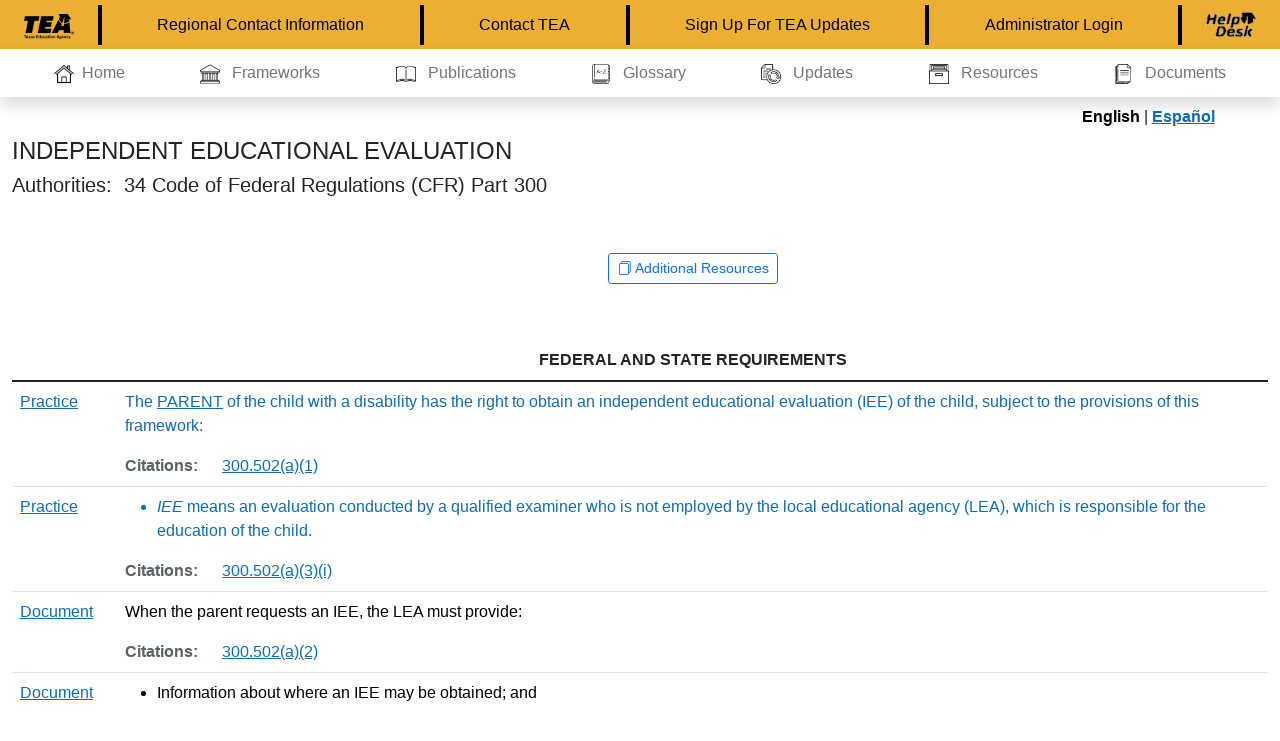

--- FILE ---
content_type: text/html; charset=UTF-8
request_url: https://fw.escapps.net/node/3887
body_size: 15391
content:


<!-- THEME DEBUG -->
<!-- THEME HOOK: 'html' -->
<!-- FILE NAME SUGGESTIONS:
   * html--node--3887.html.twig
   * html--node--%.html.twig
   * html--node.html.twig
   x html.html.twig
-->
<!-- BEGIN OUTPUT from 'themes/cityons/templates/html.html.twig' -->
<!DOCTYPE html>
<html lang="en" dir="ltr" prefix="content: http://purl.org/rss/1.0/modules/content/  dc: http://purl.org/dc/terms/  foaf: http://xmlns.com/foaf/0.1/  og: http://ogp.me/ns#  rdfs: http://www.w3.org/2000/01/rdf-schema#  schema: http://schema.org/  sioc: http://rdfs.org/sioc/ns#  sioct: http://rdfs.org/sioc/types#  skos: http://www.w3.org/2004/02/skos/core#  xsd: http://www.w3.org/2001/XMLSchema# ">
  <head>
    <meta charset="utf-8" />
<meta name="Generator" content="Drupal 9 (https://www.drupal.org)" />
<meta name="MobileOptimized" content="width" />
<meta name="HandheldFriendly" content="true" />
<meta name="viewport" content="width=device-width, initial-scale=1.0" />
<link rel="icon" href="/sites/default/files/android-chrome-192x192.png" type="image/png" />
<link rel="alternate" hreflang="en" href="https://fw.escapps.net/node/3887" />
<link rel="canonical" href="https://fw.escapps.net/node/3887" />
<link rel="shortlink" href="https://fw.escapps.net/node/3887" />

    <title>INDEPENDENT EDUCATIONAL EVALUATION | Legal Framework</title>
    <link rel="stylesheet" media="all" href="/core/assets/vendor/jquery.ui/themes/base/core.css?t9nidu" />
<link rel="stylesheet" media="all" href="/core/assets/vendor/jquery.ui/themes/base/controlgroup.css?t9nidu" />
<link rel="stylesheet" media="all" href="/core/assets/vendor/jquery.ui/themes/base/checkboxradio.css?t9nidu" />
<link rel="stylesheet" media="all" href="/core/assets/vendor/jquery.ui/themes/base/resizable.css?t9nidu" />
<link rel="stylesheet" media="all" href="/core/assets/vendor/jquery.ui/themes/base/button.css?t9nidu" />
<link rel="stylesheet" media="all" href="/core/assets/vendor/jquery.ui/themes/base/dialog.css?t9nidu" />
<link rel="stylesheet" media="all" href="/core/modules/system/css/components/ajax-progress.module.css?t9nidu" />
<link rel="stylesheet" media="all" href="/core/modules/system/css/components/align.module.css?t9nidu" />
<link rel="stylesheet" media="all" href="/core/modules/system/css/components/autocomplete-loading.module.css?t9nidu" />
<link rel="stylesheet" media="all" href="/core/modules/system/css/components/fieldgroup.module.css?t9nidu" />
<link rel="stylesheet" media="all" href="/core/modules/system/css/components/container-inline.module.css?t9nidu" />
<link rel="stylesheet" media="all" href="/core/modules/system/css/components/clearfix.module.css?t9nidu" />
<link rel="stylesheet" media="all" href="/core/modules/system/css/components/details.module.css?t9nidu" />
<link rel="stylesheet" media="all" href="/core/modules/system/css/components/hidden.module.css?t9nidu" />
<link rel="stylesheet" media="all" href="/core/modules/system/css/components/item-list.module.css?t9nidu" />
<link rel="stylesheet" media="all" href="/core/modules/system/css/components/js.module.css?t9nidu" />
<link rel="stylesheet" media="all" href="/core/modules/system/css/components/nowrap.module.css?t9nidu" />
<link rel="stylesheet" media="all" href="/core/modules/system/css/components/position-container.module.css?t9nidu" />
<link rel="stylesheet" media="all" href="/core/modules/system/css/components/progress.module.css?t9nidu" />
<link rel="stylesheet" media="all" href="/core/modules/system/css/components/reset-appearance.module.css?t9nidu" />
<link rel="stylesheet" media="all" href="/core/modules/system/css/components/resize.module.css?t9nidu" />
<link rel="stylesheet" media="all" href="/core/modules/system/css/components/sticky-header.module.css?t9nidu" />
<link rel="stylesheet" media="all" href="/core/modules/system/css/components/system-status-counter.css?t9nidu" />
<link rel="stylesheet" media="all" href="/core/modules/system/css/components/system-status-report-counters.css?t9nidu" />
<link rel="stylesheet" media="all" href="/core/modules/system/css/components/system-status-report-general-info.css?t9nidu" />
<link rel="stylesheet" media="all" href="/core/modules/system/css/components/tabledrag.module.css?t9nidu" />
<link rel="stylesheet" media="all" href="/core/modules/system/css/components/tablesort.module.css?t9nidu" />
<link rel="stylesheet" media="all" href="/core/modules/system/css/components/tree-child.module.css?t9nidu" />
<link rel="stylesheet" media="all" href="/core/assets/vendor/jquery.ui/themes/base/theme.css?t9nidu" />
<link rel="stylesheet" media="all" href="/modules/custom/add_summary/css/add_summary.css?t9nidu" />
<link rel="stylesheet" media="all" href="/modules/custom/add_view_note/css/add_view_note.css?t9nidu" />
<link rel="stylesheet" media="all" href="/modules/custom/ars_designations/css/ars_designations.css?t9nidu" />
<link rel="stylesheet" media="all" href="/modules/custom/category_change/css/category_change.css?t9nidu" />
<link rel="stylesheet" media="all" href="/modules/custom/cityons_workbench/css/cityons_workbench.css?t9nidu" />
<link rel="stylesheet" media="all" href="/modules/custom/framework_change/css/framework_change.css?t9nidu" />
<link rel="stylesheet" media="all" href="/modules/custom/generate_reports/css/generate_reports.css?t9nidu" />
<link rel="stylesheet" media="all" href="/modules/custom/manage_assurance/css/assurance.css?t9nidu" />
<link rel="stylesheet" media="all" href="/modules/custom/policy_designation/css/policy_designation.css?t9nidu" />
<link rel="stylesheet" media="all" href="/modules/custom/procedure_designations/css/procedure_designations.css?t9nidu" />
<link rel="stylesheet" media="all" href="/modules/custom/workbench_manage/css/workbench_manage.css?t9nidu" />
<link rel="stylesheet" media="all" href="https://maxst.icons8.com/vue-static/landings/line-awesome/line-awesome/1.3.0/css/line-awesome.min.css" />
<link rel="stylesheet" media="all" href="https://cdn.jsdelivr.net/npm/bootstrap-select@1.13.14/dist/css/bootstrap-select.min.css" />
<link rel="stylesheet" media="all" href="/themes/cityons/css/icons.min.css?t9nidu" />
<link rel="stylesheet" media="all" href="/themes/cityons/css/font-awesome.css?t9nidu" />
<link rel="stylesheet" media="all" href="https://cdnjs.cloudflare.com/ajax/libs/font-awesome/6.0.0-beta2/css/all.min.css" />
<link rel="stylesheet" media="all" href="https://cdn.jsdelivr.net/npm/bootstrap@5.1.3/dist/css/bootstrap.min.css" />
<link rel="stylesheet" media="all" href="https://cdn.jsdelivr.net/npm/bootstrap-icons@1.7.0/font/bootstrap-icons.css" />
<link rel="stylesheet" media="all" href="https://cdnjs.cloudflare.com/ajax/libs/animate.css/4.1.1/animate.min.css" />
<link rel="stylesheet" media="all" href="/themes/cityons/css/index.css?v=42&amp;t9nidu" />

    
    <script type="text/javascript">
	/*<![CDATA[*/
	(function() {
	var sz = document.createElement('script'); sz.type = 'text/javascript'; sz.async = true;
	sz.src = '//siteimproveanalytics.com/js/siteanalyze_77443.js';
	var s = document.getElementsByTagName('script')[0]; s.parentNode.insertBefore(sz, s);
	})();
	/*]]>*/
	</script>
  </head>
  <body class="path-node-3887 loading page-node-3887 path-node page-node-type-framework" id="page-node-3887">
        <a href="#main-content" class="visually-hidden focusable">
      Skip to main content
    </a>
    
    

<!-- THEME DEBUG -->
<!-- THEME HOOK: 'off_canvas_page_wrapper' -->
<!-- BEGIN OUTPUT from 'core/modules/system/templates/off-canvas-page-wrapper.html.twig' -->
  <div class="dialog-off-canvas-main-canvas" data-off-canvas-main-canvas>
    

<!-- THEME DEBUG -->
<!-- THEME HOOK: 'page' -->
<!-- FILE NAME SUGGESTIONS:
   * page--node--3887.html.twig
   * page--node--%.html.twig
   x page--node.html.twig
   * page.html.twig
-->
<!-- BEGIN OUTPUT from 'themes/cityons/templates/page--node.html.twig' -->
	<body class="d-flex flex-column min-vh-100">
<!-- Mobile menu -->
  <div class="main_menu">
    

<!-- THEME DEBUG -->
<!-- THEME HOOK: 'region' -->
<!-- FILE NAME SUGGESTIONS:
   * region--top-menu.html.twig
   x region.html.twig
-->
<!-- BEGIN OUTPUT from 'core/modules/system/templates/region.html.twig' -->
  <div>
    

<!-- THEME DEBUG -->
<!-- THEME HOOK: 'block' -->
<!-- FILE NAME SUGGESTIONS:
   * block--topmenu.html.twig
   * block--system-menu-block--top-menu.html.twig
   x block--system-menu-block.html.twig
   * block--system.html.twig
   * block.html.twig
-->
<!-- BEGIN OUTPUT from 'core/modules/system/templates/block--system-menu-block.html.twig' -->
<nav role="navigation" aria-labelledby="block-topmenu-menu" id="block-topmenu">
            
  <h2 class="visually-hidden" id="block-topmenu-menu">Top Menu</h2>
  

        

<!-- THEME DEBUG -->
<!-- THEME HOOK: 'menu__top_menu' -->
<!-- FILE NAME SUGGESTIONS:
   x menu--top-menu.html.twig
   x menu--top-menu.html.twig
   * menu.html.twig
-->
<!-- BEGIN OUTPUT from 'themes/cityons/templates/menu--top-menu.html.twig' -->

<nav class="navbar navbar-expand-lg navbar-dark bg-pencil-yellow p-1">
        <div class="container-fluid">
            <button class="navbar-toggler px-3 py-2 border-black" type="button" data-bs-toggle="collapse" data-bs-target="#navbarNavTEA" aria-controls="navbarNavTEA" aria-expanded="false" aria-label="Toggle navigation">
                <em class="bi bi-grid-3x3-gap-fill text-black"></em>
            </button>
            <a class="navbar-brand me-0 me-lg-3" href="https://tea.texas.gov/" target="_blank">
                <img src="/themes/cityons/images/front/tea-logo.png" alt="TEA Logo" height="25" width="50" class="d-inline-block mx-2">
            </a>
            <div class="collapse navbar-collapse" id="navbarNavTEA">
                <ul class="navbar-nav nav-fill w-100 border-end border-start border-2 border-black">
                <li id="main-li-top-1" class="nav-item border-end border-start border-2 border-black mm-li-8">                            
                    <a href="#" data-bs-toggle="modal" data-bs-target="#contactUsModal" class="nav-link link-black-custom fs-6" target="_blank">
				<span>Regional Contact Information</span><br>
            </a>
        </li>
				                    <li id="main-li-top-1" class="nav-item border-end border-start border-2 border-black mm-li-1">
                    <a href="https://tea.texas.gov/about-tea/contact-us"  class="nav-link link-black-custom fs-6" >Contact TEA</a>
                                    <li id="main-li-top-2" class="nav-item border-end border-start border-2 border-black mm-li-2">
                    <a href="https://public.govdelivery.com/accounts/TXTEA/subscriber/new"  class="nav-link link-black-custom fs-6" >Sign Up For TEA Updates</a>
                                    <li id="main-li-top-3" class="nav-item border-end border-start border-2 border-black mm-li-3">
                    <a href="/user/login"  class="nav-link link-black-custom fs-6" >Administrator Login</a>
                      </ul>
	      </div>
            <a class="ms-2 ms-lg-3" href="#helpDeskModal" data-bs-toggle="modal" data-bs-target="#helpDeskModal">
                <img src="/themes/cityons/images/front/helpdesk.png" alt="Legal Framework Help Desk" height="25" width="50" class="d-inline-block m-2">
            </a>
        </div>
    </nav>
<!-- END OUTPUT from 'themes/cityons/templates/menu--top-menu.html.twig' -->


  </nav>

<!-- END OUTPUT from 'core/modules/system/templates/block--system-menu-block.html.twig' -->


  </div>

<!-- END OUTPUT from 'core/modules/system/templates/region.html.twig' -->


    

<!-- THEME DEBUG -->
<!-- THEME HOOK: 'region' -->
<!-- FILE NAME SUGGESTIONS:
   * region--primary-menu.html.twig
   x region.html.twig
-->
<!-- BEGIN OUTPUT from 'core/modules/system/templates/region.html.twig' -->
  <div>
    

<!-- THEME DEBUG -->
<!-- THEME HOOK: 'block' -->
<!-- FILE NAME SUGGESTIONS:
   * block--cityons-main-menu.html.twig
   * block--system-menu-block--main.html.twig
   x block--system-menu-block.html.twig
   * block--system.html.twig
   * block.html.twig
-->
<!-- BEGIN OUTPUT from 'core/modules/system/templates/block--system-menu-block.html.twig' -->
<nav role="navigation" aria-labelledby="block-cityons-main-menu-menu" id="block-cityons-main-menu">
            
  <h2 class="visually-hidden" id="block-cityons-main-menu-menu">Main navigation</h2>
  

        

<!-- THEME DEBUG -->
<!-- THEME HOOK: 'menu' -->
<!-- FILE NAME SUGGESTIONS:
   * menu--extras--main--primary-menu.html.twig
   * menu--extras--main.html.twig
   x menu--extras.html.twig
   * menu--main.html.twig
   * menu.html.twig
-->
<!-- BEGIN OUTPUT from 'themes/cityons/templates/menu--extras.html.twig' -->




<nav class="navbar navbar-expand-lg navbar-light bg-white p-1 shadow">
        <div class="container-fluid">
            <button class="navbar-toggler" type="button" data-bs-toggle="collapse" data-bs-target="#navbarNavRegion18" aria-controls="navbarNavRegion18" aria-expanded="false" aria-label="Toggle navigation">
                <span class="navbar-toggler-icon"></span>
            </button>
            <div class="collapse navbar-collapse" id="navbarNavRegion18">
                <ul class="navbar-nav nav-fill w-100">

    <li id="main-li-1" class="nav-item mm-li-1">
               <a href="/"  class="nav-link fs-6" >
			   			   <img class="me-2 nav-item-image" src="/themes/cityons/images/front/house.png" alt="Home">
			   			   Home</a>



    <li id="main-li-2" class="nav-item mm-li-2">
               <a href="/Display_Portal/frameworks"  class="nav-link fs-6" >
			   			   <img class="me-2 nav-item-image" src="/sites/default/files/2022-07/fp_framework.png" alt="Frameworks">
			   			   Frameworks</a>



    <li id="main-li-3" class="nav-item mm-li-3">
               <a href="/Display_Portal/publications"  class="nav-link fs-6" >
			   			   <img class="me-2 nav-item-image" src="/sites/default/files/2022-07/fp_publication_0.png" alt="Publications">
			   			   Publications</a>



    <li id="main-li-4" class="nav-item mm-li-4">
               <a href="/Display_Portal/glossary"  class="nav-link fs-6" >
			   			   <img class="me-2 nav-item-image" src="/sites/default/files/2022-07/fp_glossary.png" alt="Glossary">
			   			   Glossary</a>



    <li id="main-li-5" class="nav-item mm-li-5">
               <a href="/Display_Portal/updates"  class="nav-link fs-6" >
			   			   <img class="me-2 nav-item-image" src="/sites/default/files/2022-07/fp_updates.png" alt="Updates">
			   			   Updates</a>



    <li id="main-li-6" class="nav-item mm-li-6">
               <a href="/Display_Portal/resources"  class="nav-link fs-6" >
			   			   <img class="me-2 nav-item-image" src="/sites/default/files/2022-07/fp_resource.png" alt="Resources">
			   			   Resources</a>



    <li id="main-li-7" class="nav-item mm-li-7">
               <a href="/Display_Portal/documents"  class="nav-link fs-6" >
			   			   <img class="me-2 nav-item-image" src="/sites/default/files/2022-07/fp_documents.png" alt="Documents">
			   			   Documents</a>


      </ul>
            </div>
        </div>
    </nav>

<!-- END OUTPUT from 'themes/cityons/templates/menu--extras.html.twig' -->


  </nav>

<!-- END OUTPUT from 'core/modules/system/templates/block--system-menu-block.html.twig' -->


  </div>

<!-- END OUTPUT from 'core/modules/system/templates/region.html.twig' -->


  </div>

  <!-- Main content -->
  <main class="flex-grow-1">
    

<!-- THEME DEBUG -->
<!-- THEME HOOK: 'region' -->
<!-- FILE NAME SUGGESTIONS:
   * region--content.html.twig
   x region.html.twig
-->
<!-- BEGIN OUTPUT from 'core/modules/system/templates/region.html.twig' -->
  <div>
    

<!-- THEME DEBUG -->
<!-- THEME HOOK: 'block' -->
<!-- FILE NAME SUGGESTIONS:
   * block--cityons-page-title.html.twig
   * block--page-title-block.html.twig
   * block--core.html.twig
   x block.html.twig
-->
<!-- BEGIN OUTPUT from 'core/modules/block/templates/block.html.twig' -->
<div id="block-cityons-page-title">
  
    
      

<!-- THEME DEBUG -->
<!-- THEME HOOK: 'page_title' -->
<!-- BEGIN OUTPUT from 'core/modules/system/templates/page-title.html.twig' -->

  <h1>

<!-- THEME DEBUG -->
<!-- THEME HOOK: 'field' -->
<!-- FILE NAME SUGGESTIONS:
   * field--node--title--framework.html.twig
   x field--node--title.html.twig
   * field--node--framework.html.twig
   * field--title.html.twig
   * field--string.html.twig
   * field.html.twig
-->
<!-- BEGIN OUTPUT from 'core/modules/node/templates/field--node--title.html.twig' -->

<span>INDEPENDENT EDUCATIONAL EVALUATION</span>

<!-- END OUTPUT from 'core/modules/node/templates/field--node--title.html.twig' -->

</h1>


<!-- END OUTPUT from 'core/modules/system/templates/page-title.html.twig' -->


  </div>

<!-- END OUTPUT from 'core/modules/block/templates/block.html.twig' -->



<!-- THEME DEBUG -->
<!-- THEME HOOK: 'block' -->
<!-- FILE NAME SUGGESTIONS:
   * block--cityons-content.html.twig
   * block--system-main-block.html.twig
   * block--system.html.twig
   x block.html.twig
-->
<!-- BEGIN OUTPUT from 'core/modules/block/templates/block.html.twig' -->
<div id="block-cityons-content">
  
    
      

<!-- THEME DEBUG -->
<!-- THEME HOOK: 'node' -->
<!-- FILE NAME SUGGESTIONS:
   * node--3887--full.html.twig
   * node--3887.html.twig
   x node--framework--full.html.twig
   * node--framework.html.twig
   * node--full.html.twig
   * node.html.twig
-->
<!-- BEGIN OUTPUT from 'themes/cityons/templates/node--framework--full.html.twig' -->
<div class="container-fluid">
   <div class="row justify-content-evenly">
      <div class="col-11 text-end m-2">
                  <a class="fs-6 fw-bold text-decoration-none text-black " href="/node/3887" >English</a> | <a class="fs-6 fw-bold" href="/es/node/3887">Español</a>
               </div>
      <h2 class="visually-hidden">&nbsp;</h2>
      <h3 class="visually-hidden">&nbsp;</h3>
   </div>
   <div class="row">
      <div class="col summary-class">
         <h4>INDEPENDENT EDUCATIONAL EVALUATION</h4>
      </div>
   </div>
   <div class="row">
      <div class="col">
         <h5> 

	<title></title>


<p>Authorities: &nbsp;34 Code of Federal Regulations (CFR) Part 300</p>


</h5>
      </div>
   </div>
   <div class="row">
      <div class="col">
         &nbsp;
      </div>
   </div>
   <div class="row">
      <div class="col">
         <table class="table table-borderless">
            <thead>
                                                            <tr>
                  <th scope="col" class="col-1">
                     &nbsp;
                  </th>
                  <th scope="col" class="col-11 text-center">
                     <div class="btn-group-sm" role="group" aria-label="Basic example">
                                                <button type="button" class="btn btn-outline-primary my-2" data-bs-toggle="modal" data-bs-target="#additionalResourcesdescModal0">
                        <em class="bi bi-files"></em>
                                                Additional Resources
                                                </button>
                                                                                             </div>
                  </th>
               </tr>
            </thead>
         </table>
      </div>
   </div>
   <div class="row">
      <div class="col">
         &nbsp;
      </div>
   </div>
   <div class="row justify-content-evenly border-1 framework-details">
      <div class="col-12 row table-responsive">
         <table class="table table-hover">
            <thead>
               <tr>
                  <th scope="col" class="col-1">
                     &nbsp;
                  </th>
                  <th scope="col" class="col-11 text-center">
                                          FEDERAL AND STATE REQUIREMENTS
                                       </th>
               </tr>
            </thead>
            <tbody>
                                             <tr class="practice">
                  <td>
                     <div class="row">
                          <a class="col-12" href="#practiceModal" data-bs-toggle="modal" data-bs-target="#practiceModal">
                         Practice                         </a>                                              </div>
                  </td>
                  <td>
                     <div class="row">
                        <span class="col-12 text-primary" id="290934">
                                                                        <p><span style="color: #0000ff;">The <a href="/node/3819 ">PARENT</a> of the child with a disability has the right to obtain an independent educational evaluation (IEE) of the child, subject to the provisions of this framework:</span></p> 
                        </span>
                                                                                                                         
                        <span class="col-sm-auto col-12 fw-bold color-cool-grey">
                                                Citations: 
                                                </span>
                         
                        <div class="row col-lg-11 col-sm-10 col-12">
                                                      <div class="col-auto">
                              <a href="#citationModal8532-290934" data-bs-toggle="modal" data-bs-target="#citationModal8532-290934">
                              300.502(a)(1) 
                              </a>
                           </div>
                                                                              </div>
                                                                     </div>
                  </td>
               </tr>
                                                            <tr class="practice">
                  <td>
                     <div class="row">
                          <a class="col-12" href="#practiceModal" data-bs-toggle="modal" data-bs-target="#practiceModal">
                         Practice                         </a>                                              </div>
                  </td>
                  <td>
                     <div class="row">
                        <span class="col-12 text-primary" id="290935">
                                                                        <ul>
    <li><span style="color: #0000ff;"><em>IEE</em> means an evaluation conducted by a qualified examiner who is not employed by the local educational agency (LEA), which is responsible for the education of the child. </span></li>
</ul> 
                        </span>
                                                                                                                         
                        <span class="col-sm-auto col-12 fw-bold color-cool-grey">
                                                Citations: 
                                                </span>
                         
                        <div class="row col-lg-11 col-sm-10 col-12">
                                                      <div class="col-auto">
                              <a href="#citationModal8534-290935" data-bs-toggle="modal" data-bs-target="#citationModal8534-290935">
                              300.502(a)(3)(i) 
                              </a>
                           </div>
                                                                              </div>
                                                                     </div>
                  </td>
               </tr>
                                                            <tr class="document">
                  <td>
                     <div class="row">
                         <a class="col-12" href="#documentModal" data-bs-toggle="modal" data-bs-target="#documentModal">
                         Document                         </a>                                              </div>
                  </td>
                  <td>
                     <div class="row">
                        <span class="col-12 text-primary" id="290936">
                                                                        <P>When the parent requests an IEE, the LEA must provide: </P> 
                        </span>
                                                                                                                         
                        <span class="col-sm-auto col-12 fw-bold color-cool-grey">
                                                Citations: 
                                                </span>
                         
                        <div class="row col-lg-11 col-sm-10 col-12">
                                                      <div class="col-auto">
                              <a href="#citationModal8533-290936" data-bs-toggle="modal" data-bs-target="#citationModal8533-290936">
                              300.502(a)(2) 
                              </a>
                           </div>
                                                                              </div>
                                                                     </div>
                  </td>
               </tr>
                                                            <tr class="document">
                  <td>
                     <div class="row">
                         <a class="col-12" href="#documentModal" data-bs-toggle="modal" data-bs-target="#documentModal">
                         Document                         </a>                                              </div>
                  </td>
                  <td>
                     <div class="row">
                        <span class="col-12 text-primary" id="290937">
                                                                        <UL>
<LI>Information about where an IEE may be obtained; and</LI></UL> 
                        </span>
                                                                                                                         
                        <span class="col-sm-auto col-12 fw-bold color-cool-grey">
                                                Citations: 
                                                </span>
                         
                        <div class="row col-lg-11 col-sm-10 col-12">
                                                      <div class="col-auto">
                              <a href="#citationModal8533-290937" data-bs-toggle="modal" data-bs-target="#citationModal8533-290937">
                              300.502(a)(2) 
                              </a>
                           </div>
                                                                              </div>
                                                                     </div>
                  </td>
               </tr>
                                                            <tr class="document">
                  <td>
                     <div class="row">
                         <a class="col-12" href="#documentModal" data-bs-toggle="modal" data-bs-target="#documentModal">
                         Document                         </a>                                              </div>
                  </td>
                  <td>
                     <div class="row">
                        <span class="col-12 text-primary" id="290938">
                                                                        <ul>
<li>The&nbsp;<a href="/node/289463?#289482 ">LEA CRITERIA</a> for an IEE.</li></ul>    
                        </span>
                                                                                                                         
                        <span class="col-sm-auto col-12 fw-bold color-cool-grey">
                                                Citations: 
                                                </span>
                         
                        <div class="row col-lg-11 col-sm-10 col-12">
                                                      <div class="col-auto">
                              <a href="#citationModal8533-290938" data-bs-toggle="modal" data-bs-target="#citationModal8533-290938">
                              300.502(a)(2) 
                              </a>
                           </div>
                                                                              </div>
                                                                     </div>
                  </td>
               </tr>
                                                            <tr class="bg-light-gray" id="290939">
                  <td>
                     &nbsp;
                  </td>
                  <td class="fw-bold1">
                     <div class="no-class">
                        <P><STRONG>IEE AT PUBLIC EXPENSE</STRONG></P>
                     </div>
                  </td>
               </tr>
                                                            <tr class="practice">
                  <td>
                     <div class="row">
                          <a class="col-12" href="#practiceModal" data-bs-toggle="modal" data-bs-target="#practiceModal">
                         Practice                         </a>                                              </div>
                  </td>
                  <td>
                     <div class="row">
                        <span class="col-12 text-primary" id="290940">
                                                                        <P><FONT color=#0000ff>A parent has the right to an IEE at public expense if the parent disagrees with an evaluation obtained by the LEA:</FONT></P> 
                        </span>
                                                                                                                         
                        <span class="col-sm-auto col-12 fw-bold color-cool-grey">
                                                Citations: 
                                                </span>
                         
                        <div class="row col-lg-11 col-sm-10 col-12">
                                                      <div class="col-auto">
                              <a href="#citationModal8536-290940" data-bs-toggle="modal" data-bs-target="#citationModal8536-290940">
                              300.502(b)(1) 
                              </a>
                           </div>
                                                                              </div>
                                                                     </div>
                  </td>
               </tr>
                                                            <tr class="practice">
                  <td>
                     <div class="row">
                          <a class="col-12" href="#practiceModal" data-bs-toggle="modal" data-bs-target="#practiceModal">
                         Practice                         </a>                                              </div>
                  </td>
                  <td>
                     <div class="row">
                        <span class="col-12 text-primary" id="290941">
                                                                        <ul>
    <li><span style="color: #0000ff;"><em>Public expense</em> means that the LEA either pays for the full cost of the evaluation or ensures that the evaluation is otherwise provided at no cost to the parent consistent with the provisions of the <a href="/node/3859 ">USE OF IDEA PART B FORMULA AMOUNTS IN GENERAL</a> framework.</span></li>
</ul> 
                        </span>
                                                                                                                         
                        <span class="col-sm-auto col-12 fw-bold color-cool-grey">
                                                Citations: 
                                                </span>
                         
                        <div class="row col-lg-11 col-sm-10 col-12">
                                                      <div class="col-auto">
                              <a href="#citationModal8535-290941" data-bs-toggle="modal" data-bs-target="#citationModal8535-290941">
                              300.502(a)(3)(ii) 
                              </a>
                           </div>
                                                                              </div>
                                                                     </div>
                  </td>
               </tr>
                                                            <tr class="practice">
                  <td>
                     <div class="row">
                          <a class="col-12" href="#practiceModal" data-bs-toggle="modal" data-bs-target="#practiceModal">
                         Practice                         </a>                                              </div>
                  </td>
                  <td>
                     <div class="row">
                        <span class="col-12 text-primary" id="290942">
                                                                        <P><FONT color=#0000ff>A parent is limited to only one IEE at public expense each time the LEA conducts an evaluation with which the parent disagrees.&nbsp; </FONT></P> 
                        </span>
                                                                                                                         
                        <span class="col-sm-auto col-12 fw-bold color-cool-grey">
                                                Citations: 
                                                </span>
                         
                        <div class="row col-lg-11 col-sm-10 col-12">
                                                      <div class="col-auto">
                              <a href="#citationModal8542-290942" data-bs-toggle="modal" data-bs-target="#citationModal8542-290942">
                              300.502(b)(5) 
                              </a>
                           </div>
                                                                              </div>
                                                                     </div>
                  </td>
               </tr>
                                                            <tr class="bg-light-gray" id="290943">
                  <td>
                     &nbsp;
                  </td>
                  <td class="fw-bold1">
                     <div class="no-class">
                        <STRONG>CONDITIONS</STRONG>
                     </div>
                  </td>
               </tr>
                                                            <tr class="practice">
                  <td>
                     <div class="row">
                          <a class="col-12" href="#practiceModal" data-bs-toggle="modal" data-bs-target="#practiceModal">
                         Practice                         </a>                                              </div>
                  </td>
                  <td>
                     <div class="row">
                        <span class="col-12 text-primary" id="290944">
                                                                        <FONT color=#0000ff>If a parent requests an IEE at public expense, the LEA must, without unnecessary delay, either:</FONT> 
                        </span>
                                                                                                                         
                        <span class="col-sm-auto col-12 fw-bold color-cool-grey">
                                                Citations: 
                                                </span>
                         
                        <div class="row col-lg-11 col-sm-10 col-12">
                                                      <div class="col-auto">
                              <a href="#citationModal8537-290944" data-bs-toggle="modal" data-bs-target="#citationModal8537-290944">
                              300.502(b)(2) 
                              </a>
                           </div>
                                                                              </div>
                                                                     </div>
                  </td>
               </tr>
                                                            <tr class="practice">
                  <td>
                     <div class="row">
                          <a class="col-12" href="#practiceModal" data-bs-toggle="modal" data-bs-target="#practiceModal">
                         Practice                         </a>                                              </div>
                  </td>
                  <td>
                     <div class="row">
                        <span class="col-12 text-primary" id="290945">
                                                                        <UL>
<LI><FONT color=#0000ff>File a due process complaint to request a hearing to show that its evaluation is appropriate; or</FONT></LI></UL> 
                        </span>
                                                                                                                         
                        <span class="col-sm-auto col-12 fw-bold color-cool-grey">
                                                Citations: 
                                                </span>
                         
                        <div class="row col-lg-11 col-sm-10 col-12">
                                                      <div class="col-auto">
                              <a href="#citationModal8538-290945" data-bs-toggle="modal" data-bs-target="#citationModal8538-290945">
                              300.502(b)(2)(i) 
                              </a>
                           </div>
                                                                                 <div class="col-auto">
                              <a href="#citationModal7963-290945" data-bs-toggle="modal" data-bs-target="#citationModal7963-290945">
                              300.507 
                              </a>
                           </div>
                                                                              </div>
                                                                     </div>
                  </td>
               </tr>
                                                            <tr class="practice">
                  <td>
                     <div class="row">
                          <a class="col-12" href="#practiceModal" data-bs-toggle="modal" data-bs-target="#practiceModal">
                         Practice                         </a>                                              </div>
                  </td>
                  <td>
                     <div class="row">
                        <span class="col-12 text-primary" id="290946">
                                                                        <ul>
<li><font color="#0000ff">Ensure that an IEE is provided at public expense, unless the LEA demonstrates in a due process hearing that the evaluation obtained by the parent does not meet&nbsp;</font><font color="#0000ff"><a href="/node/289463?#289482 ">LEA CRITERIA</a>.</font></li></ul>     
                        </span>
                                                                                                                         
                        <span class="col-sm-auto col-12 fw-bold color-cool-grey">
                                                Citations: 
                                                </span>
                         
                        <div class="row col-lg-11 col-sm-10 col-12">
                                                      <div class="col-auto">
                              <a href="#citationModal8539-290946" data-bs-toggle="modal" data-bs-target="#citationModal8539-290946">
                              300.502(b)(2)(ii) 
                              </a>
                           </div>
                                                                                 <div class="col-auto">
                              <a href="#citationModal7967-290946" data-bs-toggle="modal" data-bs-target="#citationModal7967-290946">
                              300.511 
                              </a>
                           </div>
                                                                              </div>
                                                                     </div>
                  </td>
               </tr>
                                                            <tr class="practice">
                  <td>
                     <div class="row">
                          <a class="col-12" href="#practiceModal" data-bs-toggle="modal" data-bs-target="#practiceModal">
                         Practice                         </a>                                              </div>
                  </td>
                  <td>
                     <div class="row">
                        <span class="col-12 text-primary" id="290947">
                                                                        <p><span style="color: #0000ff;">The LEA may ask for the parent's reason why the parent objects to the public evaluation; however, the LEA may not:</span></p> 
                        </span>
                                                                                                                         
                        <span class="col-sm-auto col-12 fw-bold color-cool-grey">
                                                Citations: 
                                                </span>
                         
                        <div class="row col-lg-11 col-sm-10 col-12">
                                                      <div class="col-auto">
                              <a href="#citationModal8541-290947" data-bs-toggle="modal" data-bs-target="#citationModal8541-290947">
                              300.502(b)(4) 
                              </a>
                           </div>
                                                                              </div>
                                                                     </div>
                  </td>
               </tr>
                                                            <tr class="practice">
                  <td>
                     <div class="row">
                          <a class="col-12" href="#practiceModal" data-bs-toggle="modal" data-bs-target="#practiceModal">
                         Practice                         </a>                                              </div>
                  </td>
                  <td>
                     <div class="row">
                        <span class="col-12 text-primary" id="290948">
                                                                        <UL>
<LI><FONT color=#0000ff>Require the parent to provide an explanation; and</FONT></LI></UL> 
                        </span>
                                                                                                                         
                        <span class="col-sm-auto col-12 fw-bold color-cool-grey">
                                                Citations: 
                                                </span>
                         
                        <div class="row col-lg-11 col-sm-10 col-12">
                                                      <div class="col-auto">
                              <a href="#citationModal8541-290948" data-bs-toggle="modal" data-bs-target="#citationModal8541-290948">
                              300.502(b)(4) 
                              </a>
                           </div>
                                                                              </div>
                                                                     </div>
                  </td>
               </tr>
                                                            <tr class="practice">
                  <td>
                     <div class="row">
                          <a class="col-12" href="#practiceModal" data-bs-toggle="modal" data-bs-target="#practiceModal">
                         Practice                         </a>                                              </div>
                  </td>
                  <td>
                     <div class="row">
                        <span class="col-12 text-primary" id="290949">
                                                                        <UL>
<LI><FONT color=#0000ff>Unreasonably delay either providing the IEE at public expense or filing a due process complaint to request a due process hearing to defend the public evaluation.</FONT></LI></UL> 
                        </span>
                                                                                                                         
                        <span class="col-sm-auto col-12 fw-bold color-cool-grey">
                                                Citations: 
                                                </span>
                         
                        <div class="row col-lg-11 col-sm-10 col-12">
                                                      <div class="col-auto">
                              <a href="#citationModal8541-290949" data-bs-toggle="modal" data-bs-target="#citationModal8541-290949">
                              300.502(b)(4) 
                              </a>
                           </div>
                                                                                 <div class="col-auto">
                              <a href="#citationModal7963-290949" data-bs-toggle="modal" data-bs-target="#citationModal7963-290949">
                              300.507 
                              </a>
                           </div>
                                                                              </div>
                                                                     </div>
                  </td>
               </tr>
                                                            <tr class="practice">
                  <td>
                     <div class="row">
                          <a class="col-12" href="#practiceModal" data-bs-toggle="modal" data-bs-target="#practiceModal">
                         Practice                         </a>                                              </div>
                  </td>
                  <td>
                     <div class="row">
                        <span class="col-12 text-primary" id="290950">
                                                                        <P><FONT color=#0000ff>If the final decision from a due process hearing officer is that the LEA's evaluation is appropriate, the parent still has a right to an IEE, but not at public expense.</FONT></P> 
                        </span>
                                                                                                                         
                        <span class="col-sm-auto col-12 fw-bold color-cool-grey">
                                                Citations: 
                                                </span>
                         
                        <div class="row col-lg-11 col-sm-10 col-12">
                                                      <div class="col-auto">
                              <a href="#citationModal8540-290950" data-bs-toggle="modal" data-bs-target="#citationModal8540-290950">
                              300.502(b)(3) 
                              </a>
                           </div>
                                                                                 <div class="col-auto">
                              <a href="#citationModal7970-290950" data-bs-toggle="modal" data-bs-target="#citationModal7970-290950">
                              300.514 
                              </a>
                           </div>
                                                                              </div>
                                                                     </div>
                  </td>
               </tr>
                                                            <tr class="practice">
                  <td>
                     <div class="row">
                          <a class="col-12" href="#practiceModal" data-bs-toggle="modal" data-bs-target="#practiceModal">
                         Practice                         </a>                                              </div>
                  </td>
                  <td>
                     <div class="row">
                        <span class="col-12 text-primary" id="290951">
                                                                        <FONT color=#0000ff>If a hearing officer requests an IEE as part of a hearing on a due process complaint, the cost of the evaluation must be at public expense. </FONT> 
                        </span>
                                                                                                                         
                        <span class="col-sm-auto col-12 fw-bold color-cool-grey">
                                                Citations: 
                                                </span>
                         
                        <div class="row col-lg-11 col-sm-10 col-12">
                                                      <div class="col-auto">
                              <a href="#citationModal8190-290951" data-bs-toggle="modal" data-bs-target="#citationModal8190-290951">
                              300.502(d) 
                              </a>
                           </div>
                                                                              </div>
                                                                     </div>
                  </td>
               </tr>
                                                            <tr class="bg-light-gray" id="290952">
                  <td>
                     &nbsp;
                  </td>
                  <td class="fw-bold1">
                     <div class="no-class">
                        <STRONG>LEA CRITERIA</STRONG>
                     </div>
                  </td>
               </tr>
                                                            <tr class="practice">
                  <td>
                     <div class="row">
                          <a class="col-12" href="#practiceModal" data-bs-toggle="modal" data-bs-target="#practiceModal">
                         Practice                         </a>                                              </div>
                  </td>
                  <td>
                     <div class="row">
                        <span class="col-12 text-primary" id="290953">
                                                                        <FONT color=#0000ff>If an IEE is at public expense, the criteria under which the evaluation is obtained must be:</FONT> 
                        </span>
                                                                                                                         
                        <span class="col-sm-auto col-12 fw-bold color-cool-grey">
                                                Citations: 
                                                </span>
                         
                        <div class="row col-lg-11 col-sm-10 col-12">
                                                      <div class="col-auto">
                              <a href="#citationModal8545-290953" data-bs-toggle="modal" data-bs-target="#citationModal8545-290953">
                              300.502(e)(1) 
                              </a>
                           </div>
                                                                              </div>
                                                                     </div>
                  </td>
               </tr>
                                                            <tr class="practice">
                  <td>
                     <div class="row">
                          <a class="col-12" href="#practiceModal" data-bs-toggle="modal" data-bs-target="#practiceModal">
                         Practice                         </a>                                              </div>
                  </td>
                  <td>
                     <div class="row">
                        <span class="col-12 text-primary" id="290954">
                                                                        <UL>
<LI><FONT color=#0000ff>The same as the criteria that the LEA uses when it initiates an evaluation, to the extent those criteria are consistent with the parent's right to an IEE, including:</FONT></LI></UL> 
                        </span>
                                                                                                                         
                        <span class="col-sm-auto col-12 fw-bold color-cool-grey">
                                                Citations: 
                                                </span>
                         
                        <div class="row col-lg-11 col-sm-10 col-12">
                                                      <div class="col-auto">
                              <a href="#citationModal8545-290954" data-bs-toggle="modal" data-bs-target="#citationModal8545-290954">
                              300.502(e)(1) 
                              </a>
                           </div>
                                                                              </div>
                                                                     </div>
                  </td>
               </tr>
                                                            <tr class="practice">
                  <td>
                     <div class="row">
                          <a class="col-12" href="#practiceModal" data-bs-toggle="modal" data-bs-target="#practiceModal">
                         Practice                         </a>                                              </div>
                  </td>
                  <td>
                     <div class="row">
                        <span class="col-12 text-primary" id="290955">
                                                                        <UL>
<UL>
<LI><FONT color=#0000ff>The location of the evaluation; and</FONT></LI></UL></UL> 
                        </span>
                                                                                                                         
                        <span class="col-sm-auto col-12 fw-bold color-cool-grey">
                                                Citations: 
                                                </span>
                         
                        <div class="row col-lg-11 col-sm-10 col-12">
                                                      <div class="col-auto">
                              <a href="#citationModal8545-290955" data-bs-toggle="modal" data-bs-target="#citationModal8545-290955">
                              300.502(e)(1) 
                              </a>
                           </div>
                                                                              </div>
                                                                     </div>
                  </td>
               </tr>
                                                            <tr class="practice">
                  <td>
                     <div class="row">
                          <a class="col-12" href="#practiceModal" data-bs-toggle="modal" data-bs-target="#practiceModal">
                         Practice                         </a>                                              </div>
                  </td>
                  <td>
                     <div class="row">
                        <span class="col-12 text-primary" id="290956">
                                                                        <UL>
<UL>
<LI><FONT color=#0000ff>The qualifications of the examiner.</FONT></LI></UL></UL> 
                        </span>
                                                                                                                         
                        <span class="col-sm-auto col-12 fw-bold color-cool-grey">
                                                Citations: 
                                                </span>
                         
                        <div class="row col-lg-11 col-sm-10 col-12">
                                                      <div class="col-auto">
                              <a href="#citationModal8545-290956" data-bs-toggle="modal" data-bs-target="#citationModal8545-290956">
                              300.502(e)(1) 
                              </a>
                           </div>
                                                                              </div>
                                                                     </div>
                  </td>
               </tr>
                                                            <tr class="practice">
                  <td>
                     <div class="row">
                          <a class="col-12" href="#practiceModal" data-bs-toggle="modal" data-bs-target="#practiceModal">
                         Practice                         </a>                                              </div>
                  </td>
                  <td>
                     <div class="row">
                        <span class="col-12 text-primary" id="290957">
                                                                        <P><FONT color=#0000ff>Except for the LEA criteria, the LEA may not impose conditions or timelines related to obtaining an IEE at public expense.</FONT></P> 
                        </span>
                                                                                                                         
                        <span class="col-sm-auto col-12 fw-bold color-cool-grey">
                                                Citations: 
                                                </span>
                         
                        <div class="row col-lg-11 col-sm-10 col-12">
                                                      <div class="col-auto">
                              <a href="#citationModal8546-290957" data-bs-toggle="modal" data-bs-target="#citationModal8546-290957">
                              300.502(e)(2) 
                              </a>
                           </div>
                                                                              </div>
                                                                     </div>
                  </td>
               </tr>
                                                            <tr class="bg-light-gray" id="290958">
                  <td>
                     &nbsp;
                  </td>
                  <td class="fw-bold1">
                     <div class="no-class">
                        <P><STRONG>RESULTS OF IEE</STRONG></P>
                     </div>
                  </td>
               </tr>
                                                            <tr class="practice">
                  <td>
                     <div class="row">
                          <a class="col-12" href="#practiceModal" data-bs-toggle="modal" data-bs-target="#practiceModal">
                         Practice                         </a>                                              </div>
                  </td>
                  <td>
                     <div class="row">
                        <span class="col-12 text-primary" id="290959">
                                                                        <P><FONT color=#0000ff>If the parent obtains an IEE at public expense or shares with the LEA an evaluation obtained at private expense, the results of the evaluation:<BR></FONT></P> 
                        </span>
                                                                                                                         
                        <span class="col-sm-auto col-12 fw-bold color-cool-grey">
                                                Citations: 
                                                </span>
                         
                        <div class="row col-lg-11 col-sm-10 col-12">
                                                      <div class="col-auto">
                              <a href="#citationModal8189-290959" data-bs-toggle="modal" data-bs-target="#citationModal8189-290959">
                              300.502(c) 
                              </a>
                           </div>
                                                                              </div>
                                                                     </div>
                  </td>
               </tr>
                                                            <tr class="practice">
                  <td>
                     <div class="row">
                          <a class="col-12" href="#practiceModal" data-bs-toggle="modal" data-bs-target="#practiceModal">
                         Practice                         </a>                                              </div>
                  </td>
                  <td>
                     <div class="row">
                        <span class="col-12 text-primary" id="290960">
                                                                        <ul>
    <li><font color="#0000ff">Must be considered by the LEA, if it meets <a href="/node/289463?#289482 ">LEA CRITERIA</a></font><font color="#0000ff">, in any decision made with respect to the provision of a free appropriate public education to the child; and</font></li>
</ul>   
                        </span>
                                                                                                                         
                        <span class="col-sm-auto col-12 fw-bold color-cool-grey">
                                                Citations: 
                                                </span>
                         
                        <div class="row col-lg-11 col-sm-10 col-12">
                                                      <div class="col-auto">
                              <a href="#citationModal8543-290960" data-bs-toggle="modal" data-bs-target="#citationModal8543-290960">
                              300.502(c)(1) 
                              </a>
                           </div>
                                                                              </div>
                                                                     </div>
                  </td>
               </tr>
                                                            <tr class="practice">
                  <td>
                     <div class="row">
                          <a class="col-12" href="#practiceModal" data-bs-toggle="modal" data-bs-target="#practiceModal">
                         Practice                         </a>                                              </div>
                  </td>
                  <td>
                     <div class="row">
                        <span class="col-12 text-primary" id="290961">
                                                                        <ul>
    <li><span style="color: #0000ff;">May be presented by any party as evidence at a hearing on a due process complaint regarding the child.</span></li>
</ul> 
                        </span>
                                                                                                                         
                        <span class="col-sm-auto col-12 fw-bold color-cool-grey">
                                                Citations: 
                                                </span>
                         
                        <div class="row col-lg-11 col-sm-10 col-12">
                                                      <div class="col-auto">
                              <a href="#citationModal8544-290961" data-bs-toggle="modal" data-bs-target="#citationModal8544-290961">
                              300.502(c)(2) 
                              </a>
                           </div>
                                                                              </div>
                                                                     </div>
                  </td>
               </tr>
                                          </tbody>
         </table>
      </div>
   </div>
   <div class="row">
      <div class="col text-center mb-5">
         &nbsp;
                                              Last Updated : Wed, Apr 26, 2023
               </div>
   </div>
   <!-- Modals Start -->
      <div class="modal fade" id="boardPoliciesModal" tabindex="-1" aria-labelledby="boardPoliciesModalLabel" aria-hidden="true">
      <div class="modal-dialog modal-dialog-centered">
         <div class="modal-content">
            <div class="modal-header">
               <h5 class="modal-title" id="boardPoliciesModalLabel">
                                    Board Policies
                                 </h5>
               <button type="button" class="btn-close" data-bs-dismiss="modal" aria-label="Close"></button>
            </div>
            <div class="modal-body row" style="margin-top: -5px;">
                <table class="table table-hover table-borderless mb-0" style="width: 94%; margin-left: 3%;">
                <tbody>
                <tr class="row">
                     <th class="col">
                        Name
                      </th>
                      <th class="col text-end">
                        Last Updated On
                     </th>
                  </tr>
                              </tbody>
            </table>
            </div>
            <div class="modal-footer">
               <button type="button" class="btn btn-secondary" data-bs-dismiss="modal"> Close </button>
            </div>
         </div>
      </div>
   </div>
   <div class="modal fade" id="operatingProceduresModal" tabindex="-1" aria-labelledby="operatingProceduresLabel" aria-hidden="true">
      <div class="modal-dialog modal-dialog-centered">
         <div class="modal-content">
            <div class="modal-header">
               <h5 class="modal-title" id="operatingProceduresLabel">	 Operating Procedures	               </h5>
               <button type="button" class="btn-close" data-bs-dismiss="modal" aria-label="Close"></button>
            </div>
            <div class="modal-body row" style="margin-top: -5px;">
                <table class="table table-hover table-borderless mb-0" style="width: 94%; margin-left: 3%;">
                <tbody>
                <p style="text-align: center; font-weight: bold;"><u>IMPORTANT NOTE: Please contact the LEA for most current operating procedures.</u></p>
                <tr class="row">
                     <th class="col">
                        Name
                      </th>
                      <th class="col text-end">
                        Last Updated On
                     </th>
                  </tr>
                              </tbody>
            </table>
            </div>
            <div class="modal-footer">
               <button type="button" class="btn btn-secondary" data-bs-dismiss="modal"> Close </button>
            </div>
         </div>
      </div>
   </div>
   <div class="modal fade" id="additionalResourcesModal" tabindex="-1" aria-labelledby="additionalResourcesModalLabel" aria-hidden="true">
      <div class="modal-dialog modal-dialog-centered">
         <div class="modal-content">
            <div class="modal-header">
               <h5 class="modal-title" id="additionalResourcesModalLabel">
                   Additional Resources                </h5>
               <button type="button" class="btn-close" data-bs-dismiss="modal" aria-label="Close"></button>
            </div>
            <div class="modal-body row">
                              <div class="col-auto">
                  <a  data-bs-toggle="modal" data-bs-target="#additionalResourcesdescModal0" href="#additionalResourcesdescModal0">
                  INDEPENDENT EDUCATIONAL EVALUATION
                  </a>
               </div>
                           </div>
            <div class="modal-footer">
               <button type="button" class="btn btn-secondary" data-bs-dismiss="modal"> Close </button>
            </div>
         </div>
      </div>
   </div>
   <div class="modal fade" id="documentModal" tabindex="-1" aria-labelledby="documentModalLabel" aria-hidden="true">
      <div class="modal-dialog modal-dialog-centered">
         <div class="modal-content">
            <div class="modal-header">
               <h5 class="modal-title" id="documentModalLabel"> Document </h5>
               <button type="button" class="btn-close" data-bs-dismiss="modal" aria-label="Close"></button>
            </div>
            <div class="modal-body">
               <p>
                                    Document items indicate requirements to be documented in the special education process. They can be addressed on forms or by a representative statement in a written dialogue.
                                 </p>
            </div>
            <div class="modal-footer">
               <button type="button" class="btn btn-secondary" data-bs-dismiss="modal"> Close </button>
            </div>
         </div>
      </div>
   </div>
   <div class="modal fade" id="practiceModal" tabindex="-1" aria-labelledby="practiceModalLabel" aria-hidden="true">
      <div class="modal-dialog modal-dialog-centered">
         <div class="modal-content">
            <div class="modal-header">
               <h5 class="modal-title" id="practiceModalLabel"> Practice </h5>
               <button type="button" class="btn-close" data-bs-dismiss="modal" aria-label="Close"></button>
            </div>
            <div class="modal-body">
               <p>
                                    Practice items are requirements, which must be reflected in practice.
                                 </p>
            </div>
            <div class="modal-footer">
               <button type="button" class="btn btn-secondary" data-bs-dismiss="modal"> Close </button>
            </div>
         </div>
      </div>
   </div>
         <div class="modal fade" id="citationModal8532-290934" tabindex="-1" aria-labelledby="citationModalLabel" aria-hidden="true">
      <div class="modal-dialog modal-dialog-centered">
         <div class="modal-content">
            <div class="modal-header">
               <h5 class="modal-title" id="citationModalLabel8532-290934">300.502(a)(1)</h5>
               <button type="button" class="btn-close" data-bs-dismiss="modal" aria-label="Close"></button>
            </div>
            <div class="modal-body">
                                             <strong></strong><strong>34 Code of Federal Regulations &sect;&nbsp;300.502 &nbsp;Independent educational evaluation.</strong>&nbsp;&nbsp;&nbsp;<br />
<br />
(a)&nbsp;<em>General</em>. &nbsp;<br />
&nbsp;&nbsp;&nbsp;<span class="Apple-tab-span" style="white-space: pre;">	</span>(1) The parents of a child with a disability have the right under this part to obtain an independent educational evaluation of the child, subject to paragraphs (b) through (e) of this section.&nbsp;&nbsp;&nbsp;<br />
<span class="Apple-tab-span" style="white-space: pre;">	</span>. . .&nbsp;<br />
<br />
<br />
Last Amended:&nbsp; 71 FR 46791, Aug. 14, 2006<br />
Entered:&nbsp; June 9, 2009
            </div>
            <div class="modal-footer">
               <button type="button" class="btn btn-secondary" data-bs-dismiss="modal"> Close </button>
            </div>
         </div>
      </div>
   </div>
            <div class="modal fade" id="citationModal8534-290935" tabindex="-1" aria-labelledby="citationModalLabel" aria-hidden="true">
      <div class="modal-dialog modal-dialog-centered">
         <div class="modal-content">
            <div class="modal-header">
               <h5 class="modal-title" id="citationModalLabel8534-290935">300.502(a)(3)(i)</h5>
               <button type="button" class="btn-close" data-bs-dismiss="modal" aria-label="Close"></button>
            </div>
            <div class="modal-body">
                                             <strong></strong><strong>34 Code of Federal Regulations &sect;&nbsp;300.502 &nbsp;Independent educational evaluation.</strong>&nbsp;&nbsp;&nbsp;<br />
<br />
(a)&nbsp;<em>General</em>. &nbsp;<br />
<span class="Apple-tab-span" style="white-space: pre;">	</span>. . .&nbsp;<br />
&nbsp;&nbsp;&nbsp;<span class="Apple-tab-span" style="white-space: pre;">	</span>(3) For the purposes of this subpart&mdash;&nbsp;&nbsp;&nbsp;<br />
&nbsp;&nbsp;&nbsp;&nbsp;&nbsp;&nbsp;<span class="Apple-tab-span" style="white-space: pre;">		</span>(i)&nbsp;<em>Independent educational evaluation</em>&nbsp;means an evaluation conducted by a qualified examiner who is not employed by the public agency responsible for the education of the child in question; and&nbsp;&nbsp;<br />
<span class="Apple-tab-span" style="white-space: pre;">	</span>. . .&nbsp;<br />
<br />
<br />
Last Amended:&nbsp; 71 FR 46791, Aug. 14, 2006<br />
Entered:&nbsp; June 9, 2009
            </div>
            <div class="modal-footer">
               <button type="button" class="btn btn-secondary" data-bs-dismiss="modal"> Close </button>
            </div>
         </div>
      </div>
   </div>
            <div class="modal fade" id="citationModal8533-290936" tabindex="-1" aria-labelledby="citationModalLabel" aria-hidden="true">
      <div class="modal-dialog modal-dialog-centered">
         <div class="modal-content">
            <div class="modal-header">
               <h5 class="modal-title" id="citationModalLabel8533-290936">300.502(a)(2)</h5>
               <button type="button" class="btn-close" data-bs-dismiss="modal" aria-label="Close"></button>
            </div>
            <div class="modal-body">
                                             <strong></strong><strong>34 Code of Federal Regulations &sect;&nbsp;300.502 &nbsp;Independent educational evaluation.</strong>&nbsp;&nbsp;&nbsp;<br />
<br />
(a)&nbsp;<em>General</em>. &nbsp;<br />
<span class="Apple-tab-span" style="white-space: pre;">	</span>. . .&nbsp;<br />
&nbsp;&nbsp;&nbsp;<span class="Apple-tab-span" style="white-space: pre;">	</span>(2) Each public agency must provide to parents, upon request for an independent educational evaluation, information about where an independent educational evaluation may be obtained, and the agency criteria applicable for independent educational evaluations as set forth in paragraph (e) of this section.&nbsp;&nbsp;&nbsp;<br />
<span class="Apple-tab-span" style="white-space: pre;">	</span>. . .&nbsp;<br />
<br />
<br />
Last Amended:&nbsp; 71 FR 46791, Aug. 14, 2006<br />
Entered:&nbsp; June 9, 2009
            </div>
            <div class="modal-footer">
               <button type="button" class="btn btn-secondary" data-bs-dismiss="modal"> Close </button>
            </div>
         </div>
      </div>
   </div>
            <div class="modal fade" id="citationModal8533-290937" tabindex="-1" aria-labelledby="citationModalLabel" aria-hidden="true">
      <div class="modal-dialog modal-dialog-centered">
         <div class="modal-content">
            <div class="modal-header">
               <h5 class="modal-title" id="citationModalLabel8533-290937">300.502(a)(2)</h5>
               <button type="button" class="btn-close" data-bs-dismiss="modal" aria-label="Close"></button>
            </div>
            <div class="modal-body">
                                             <strong></strong><strong>34 Code of Federal Regulations &sect;&nbsp;300.502 &nbsp;Independent educational evaluation.</strong>&nbsp;&nbsp;&nbsp;<br />
<br />
(a)&nbsp;<em>General</em>. &nbsp;<br />
<span class="Apple-tab-span" style="white-space: pre;">	</span>. . .&nbsp;<br />
&nbsp;&nbsp;&nbsp;<span class="Apple-tab-span" style="white-space: pre;">	</span>(2) Each public agency must provide to parents, upon request for an independent educational evaluation, information about where an independent educational evaluation may be obtained, and the agency criteria applicable for independent educational evaluations as set forth in paragraph (e) of this section.&nbsp;&nbsp;&nbsp;<br />
<span class="Apple-tab-span" style="white-space: pre;">	</span>. . .&nbsp;<br />
<br />
<br />
Last Amended:&nbsp; 71 FR 46791, Aug. 14, 2006<br />
Entered:&nbsp; June 9, 2009
            </div>
            <div class="modal-footer">
               <button type="button" class="btn btn-secondary" data-bs-dismiss="modal"> Close </button>
            </div>
         </div>
      </div>
   </div>
            <div class="modal fade" id="citationModal8533-290938" tabindex="-1" aria-labelledby="citationModalLabel" aria-hidden="true">
      <div class="modal-dialog modal-dialog-centered">
         <div class="modal-content">
            <div class="modal-header">
               <h5 class="modal-title" id="citationModalLabel8533-290938">300.502(a)(2)</h5>
               <button type="button" class="btn-close" data-bs-dismiss="modal" aria-label="Close"></button>
            </div>
            <div class="modal-body">
                                             <strong></strong><strong>34 Code of Federal Regulations &sect;&nbsp;300.502 &nbsp;Independent educational evaluation.</strong>&nbsp;&nbsp;&nbsp;<br />
<br />
(a)&nbsp;<em>General</em>. &nbsp;<br />
<span class="Apple-tab-span" style="white-space: pre;">	</span>. . .&nbsp;<br />
&nbsp;&nbsp;&nbsp;<span class="Apple-tab-span" style="white-space: pre;">	</span>(2) Each public agency must provide to parents, upon request for an independent educational evaluation, information about where an independent educational evaluation may be obtained, and the agency criteria applicable for independent educational evaluations as set forth in paragraph (e) of this section.&nbsp;&nbsp;&nbsp;<br />
<span class="Apple-tab-span" style="white-space: pre;">	</span>. . .&nbsp;<br />
<br />
<br />
Last Amended:&nbsp; 71 FR 46791, Aug. 14, 2006<br />
Entered:&nbsp; June 9, 2009
            </div>
            <div class="modal-footer">
               <button type="button" class="btn btn-secondary" data-bs-dismiss="modal"> Close </button>
            </div>
         </div>
      </div>
   </div>
            <div class="modal fade" id="citationModal8536-290940" tabindex="-1" aria-labelledby="citationModalLabel" aria-hidden="true">
      <div class="modal-dialog modal-dialog-centered">
         <div class="modal-content">
            <div class="modal-header">
               <h5 class="modal-title" id="citationModalLabel8536-290940">300.502(b)(1)</h5>
               <button type="button" class="btn-close" data-bs-dismiss="modal" aria-label="Close"></button>
            </div>
            <div class="modal-body">
                                             <strong></strong><strong>34 Code of Federal Regulations &sect;&nbsp;300.502 &nbsp;Independent educational evaluation.</strong>&nbsp;&nbsp;&nbsp;<br />
<br />
<span class="Apple-tab-span" style="white-space: pre;">	</span>. . .&nbsp;<br />
(b)&nbsp;<em>Parent right to evaluation at public expense</em>.&nbsp;<br />
&nbsp;&nbsp;&nbsp;<span class="Apple-tab-span" style="white-space: pre;">	</span>(1) A parent has the right to an independent educational evaluation at public expense if the parent disagrees with an evaluation obtained by the public agency, subject to the conditions in paragraphs (b)(2) through (4) of this section.&nbsp;&nbsp;&nbsp;<br />
<span class="Apple-tab-span" style="white-space: pre;">	</span>. . .&nbsp;<br />
<br />
<br />
Last Amended:&nbsp; 71 FR 46791, Aug. 14, 2006<br />
Entered:&nbsp; June 9, 2009
            </div>
            <div class="modal-footer">
               <button type="button" class="btn btn-secondary" data-bs-dismiss="modal"> Close </button>
            </div>
         </div>
      </div>
   </div>
            <div class="modal fade" id="citationModal8535-290941" tabindex="-1" aria-labelledby="citationModalLabel" aria-hidden="true">
      <div class="modal-dialog modal-dialog-centered">
         <div class="modal-content">
            <div class="modal-header">
               <h5 class="modal-title" id="citationModalLabel8535-290941">300.502(a)(3)(ii)</h5>
               <button type="button" class="btn-close" data-bs-dismiss="modal" aria-label="Close"></button>
            </div>
            <div class="modal-body">
                                             <strong></strong><strong>34 Code of Federal Regulations &sect;&nbsp;300.502 &nbsp;Independent educational evaluation.</strong>&nbsp;&nbsp;&nbsp;<br />
<br />
(a)&nbsp;<em>General</em>. &nbsp;<br />
<span class="Apple-tab-span" style="white-space: pre;">	</span>. . .&nbsp;<br />
&nbsp;&nbsp;&nbsp;<span class="Apple-tab-span" style="white-space: pre;">	</span>(3) For the purposes of this subpart&mdash;&nbsp;&nbsp;&nbsp;<br />
<span class="Apple-tab-span" style="white-space: pre;">	</span>. . .&nbsp;<br />
&nbsp;&nbsp;&nbsp;&nbsp;&nbsp;&nbsp;<span class="Apple-tab-span" style="white-space: pre;">		</span>(ii)&nbsp;<em>Public expense</em>&nbsp;means that the public agency either pays for the full cost of the evaluation or ensures that the evaluation is otherwise provided at no cost to the parent, consistent with &sect;300.103.&nbsp;&nbsp;&nbsp;<br />
<span class="Apple-tab-span" style="white-space: pre;">	</span>. . .&nbsp;<br />
<br />
<br />
Last Amended:&nbsp; 71 FR 46791, Aug. 14, 2006<br />
Entered:&nbsp; June 9, 2009
            </div>
            <div class="modal-footer">
               <button type="button" class="btn btn-secondary" data-bs-dismiss="modal"> Close </button>
            </div>
         </div>
      </div>
   </div>
            <div class="modal fade" id="citationModal8542-290942" tabindex="-1" aria-labelledby="citationModalLabel" aria-hidden="true">
      <div class="modal-dialog modal-dialog-centered">
         <div class="modal-content">
            <div class="modal-header">
               <h5 class="modal-title" id="citationModalLabel8542-290942">300.502(b)(5)</h5>
               <button type="button" class="btn-close" data-bs-dismiss="modal" aria-label="Close"></button>
            </div>
            <div class="modal-body">
                                             <strong></strong><strong>34 Code of Federal Regulations &sect;&nbsp;300.502 &nbsp;Independent educational evaluation.</strong>&nbsp;&nbsp;&nbsp;<br />
<br />
<span class="Apple-tab-span" style="white-space: pre;">	</span>. . .&nbsp;<br />
(b)&nbsp;<em>Parent right to evaluation at public expense</em>.&nbsp;<br />
<span class="Apple-tab-span" style="white-space: pre;">	</span>. . .&nbsp;&nbsp; &nbsp;<br />
&nbsp;&nbsp;&nbsp;<span class="Apple-tab-span" style="white-space: pre;">	</span>(5) A parent is entitled to only one independent educational evaluation at public expense each time the public agency conducts an evaluation with which the parent disagrees.&nbsp;&nbsp;&nbsp;<br />
<span class="Apple-tab-span" style="white-space: pre;">	</span>. . .&nbsp;<br />
<br />
<br />
Last Amended:&nbsp; 71 FR 46791, Aug. 14, 2006<br />
Entered:&nbsp; June 9, 2009
            </div>
            <div class="modal-footer">
               <button type="button" class="btn btn-secondary" data-bs-dismiss="modal"> Close </button>
            </div>
         </div>
      </div>
   </div>
            <div class="modal fade" id="citationModal8537-290944" tabindex="-1" aria-labelledby="citationModalLabel" aria-hidden="true">
      <div class="modal-dialog modal-dialog-centered">
         <div class="modal-content">
            <div class="modal-header">
               <h5 class="modal-title" id="citationModalLabel8537-290944">300.502(b)(2)</h5>
               <button type="button" class="btn-close" data-bs-dismiss="modal" aria-label="Close"></button>
            </div>
            <div class="modal-body">
                                             <strong></strong><strong>34 Code of Federal Regulations &sect;&nbsp;300.502 &nbsp;Independent educational evaluation.</strong>&nbsp;&nbsp;&nbsp;<br />
<br />
<span class="Apple-tab-span" style="white-space: pre;">	</span>. . .&nbsp;<br />
(b)&nbsp;<em>Parent right to evaluation at public expense</em>.&nbsp;<br />
<span class="Apple-tab-span" style="white-space: pre;">	</span>. . .&nbsp;&nbsp;<br />
&nbsp;&nbsp;&nbsp;<span class="Apple-tab-span" style="white-space: pre;">	</span>(2) If a parent requests an independent educational evaluation at public expense, the public agency must, without unnecessary delay, either&mdash;&nbsp;&nbsp;&nbsp;<br />
&nbsp;&nbsp;&nbsp;&nbsp;&nbsp;&nbsp;<span class="Apple-tab-span" style="white-space: pre;">		</span>(i) File a due process complaint to request a hearing to show that its evaluation is appropriate; or&nbsp;&nbsp;&nbsp;<br />
&nbsp;&nbsp;&nbsp;&nbsp;&nbsp;&nbsp;<span class="Apple-tab-span" style="white-space: pre;">		</span>(ii) Ensure that an independent educational evaluation is provided at public expense, unless the agency demonstrates in a hearing pursuant to &sect;&sect;300.507 through 300.513 that the evaluation obtained by the parent did not meet agency criteria.&nbsp;&nbsp;&nbsp;<br />
<span class="Apple-tab-span" style="white-space: pre;">	</span>. . .&nbsp;<br />
<br />
<br />
Last Amended:&nbsp; 71 FR 46791, Aug. 14, 2006<br />
Entered:&nbsp; June 9, 2009
            </div>
            <div class="modal-footer">
               <button type="button" class="btn btn-secondary" data-bs-dismiss="modal"> Close </button>
            </div>
         </div>
      </div>
   </div>
            <div class="modal fade" id="citationModal8538-290945" tabindex="-1" aria-labelledby="citationModalLabel" aria-hidden="true">
      <div class="modal-dialog modal-dialog-centered">
         <div class="modal-content">
            <div class="modal-header">
               <h5 class="modal-title" id="citationModalLabel8538-290945">300.502(b)(2)(i)</h5>
               <button type="button" class="btn-close" data-bs-dismiss="modal" aria-label="Close"></button>
            </div>
            <div class="modal-body">
                                             <strong></strong><strong>34 Code of Federal Regulations &sect;&nbsp;300.502 &nbsp;Independent educational evaluation.</strong>&nbsp;&nbsp;&nbsp;<br />
<br />
<span class="Apple-tab-span" style="white-space: pre;">	</span>. . .&nbsp;<br />
(b)&nbsp;<em>Parent right to evaluation at public expense</em>.&nbsp;<br />
<span class="Apple-tab-span" style="white-space: pre;">	</span>. . .&nbsp;&nbsp;<br />
&nbsp;&nbsp;&nbsp;<span class="Apple-tab-span" style="white-space: pre;">	</span>(2) If a parent requests an independent educational evaluation at public expense, the public agency must, without unnecessary delay, either&mdash;&nbsp;&nbsp;&nbsp;<br />
&nbsp;&nbsp;&nbsp;&nbsp;&nbsp;&nbsp;<span class="Apple-tab-span" style="white-space: pre;">		</span>(i) File a due process complaint to request a hearing to show that its evaluation is appropriate; or&nbsp;&nbsp;&nbsp;<br />
<span class="Apple-tab-span" style="white-space: pre;">	</span>. . .&nbsp;<br />
<br />
<br />
Last Amended:&nbsp; 71 FR 46791, Aug. 14, 2006<br />
Entered:&nbsp; June 9, 2009
            </div>
            <div class="modal-footer">
               <button type="button" class="btn btn-secondary" data-bs-dismiss="modal"> Close </button>
            </div>
         </div>
      </div>
   </div>
      <div class="modal fade" id="citationModal7963-290945" tabindex="-1" aria-labelledby="citationModalLabel" aria-hidden="true">
      <div class="modal-dialog modal-dialog-centered">
         <div class="modal-content">
            <div class="modal-header">
               <h5 class="modal-title" id="citationModalLabel7963-290945">300.507</h5>
               <button type="button" class="btn-close" data-bs-dismiss="modal" aria-label="Close"></button>
            </div>
            <div class="modal-body">
                                             <strong>34 Code of Federal Regulations &sect;&nbsp;300.507 &nbsp;Filing a due process complaint.</strong>&nbsp;&nbsp; <br />
<br />
(a) <em>General</em>.<br />
&nbsp;&nbsp;&nbsp;(1) A parent or a public agency may file a due process complaint on any of the matters described in &sect;300.503(a)(1) and (2) (relating to the identification, evaluation or educational placement of a child with a disability, or the provision of FAPE to the child).&nbsp;&nbsp;&nbsp;<br />
&nbsp;&nbsp;&nbsp;(2) The due process complaint must allege a violation that occurred not more than two years before the date the parent or public agency knew or should have known about the alleged action that forms the basis of the due process complaint, or, if the State has an explicit time limitation for filing a due process complaint under this part, in the time allowed by that State law, except that the exceptions to the timeline described in &sect;300.511(f) apply to the timeline in this section.&nbsp;&nbsp; <br />
<br />
(b) <em>Information for parents</em>.&nbsp;The public agency must inform the parent of any free or low-cost legal and other relevant services available in the area if&mdash;&nbsp;&nbsp;&nbsp;<br />
&nbsp;&nbsp;&nbsp;(1) The parent requests the information; or&nbsp;&nbsp;&nbsp;<br />
&nbsp;&nbsp;&nbsp;(2) The parent or the agency files a due process complaint under this section. <br />
<br />
<br />
Last Amended:&nbsp; 71 FR 46793, Aug. 14, 2006<br />
Entered:&nbsp; June 9, 2009<br />
SBS
            </div>
            <div class="modal-footer">
               <button type="button" class="btn btn-secondary" data-bs-dismiss="modal"> Close </button>
            </div>
         </div>
      </div>
   </div>
            <div class="modal fade" id="citationModal8539-290946" tabindex="-1" aria-labelledby="citationModalLabel" aria-hidden="true">
      <div class="modal-dialog modal-dialog-centered">
         <div class="modal-content">
            <div class="modal-header">
               <h5 class="modal-title" id="citationModalLabel8539-290946">300.502(b)(2)(ii)</h5>
               <button type="button" class="btn-close" data-bs-dismiss="modal" aria-label="Close"></button>
            </div>
            <div class="modal-body">
                                             <strong></strong><strong>34 Code of Federal Regulations &sect;&nbsp;300.502 &nbsp;Independent educational evaluation.</strong>&nbsp;&nbsp;&nbsp;<br />
<br />
<span class="Apple-tab-span" style="white-space: pre;">	</span>. . .&nbsp;<br />
(b)&nbsp;<em>Parent right to evaluation at public expense</em>.&nbsp;<br />
<span class="Apple-tab-span" style="white-space: pre;">	</span>. . .&nbsp;<br />
&nbsp;&nbsp;&nbsp;<span class="Apple-tab-span" style="white-space: pre;">	</span>(2) If a parent requests an independent educational evaluation at public expense, the public agency must, without unnecessary delay, either&mdash;&nbsp;&nbsp;&nbsp;<br />
<span class="Apple-tab-span" style="white-space: pre;">	</span>. . .&nbsp;&nbsp;&nbsp;<br />
&nbsp;&nbsp;&nbsp;&nbsp;&nbsp;&nbsp;<span class="Apple-tab-span" style="white-space: pre;">		</span>(ii) Ensure that an independent educational evaluation is provided at public expense, unless the agency demonstrates in a hearing pursuant to &sect;&sect;300.507 through 300.513 that the evaluation obtained by the parent did not meet agency criteria.&nbsp;&nbsp;&nbsp;<br />
<span class="Apple-tab-span" style="white-space: pre;">	</span>. . .&nbsp;<br />
<br />
<br />
Last Amended:&nbsp; 71 FR 46791, Aug. 14, 2006<br />
Entered:&nbsp; June 9, 2009
            </div>
            <div class="modal-footer">
               <button type="button" class="btn btn-secondary" data-bs-dismiss="modal"> Close </button>
            </div>
         </div>
      </div>
   </div>
      <div class="modal fade" id="citationModal7967-290946" tabindex="-1" aria-labelledby="citationModalLabel" aria-hidden="true">
      <div class="modal-dialog modal-dialog-centered">
         <div class="modal-content">
            <div class="modal-header">
               <h5 class="modal-title" id="citationModalLabel7967-290946">300.511</h5>
               <button type="button" class="btn-close" data-bs-dismiss="modal" aria-label="Close"></button>
            </div>
            <div class="modal-body">
                                             <strong>34 Code of Federal Regulations &sect;&nbsp;300.511 &nbsp;Impartial due process hearing.&nbsp;&nbsp; <br />
</strong><br />
(a) <em>General</em>.&nbsp;Whenever a due process complaint is received under &sect;300.507 or &sect;300.532, the parents or the LEA involved in the dispute must have an opportunity for an impartial due process hearing, consistent with the procedures in &sect;&sect;300.507, 300.508, and 300.510.&nbsp;&nbsp; <br />
<br />
(b) <em>Agency responsible for conducting the due process hearing</em>.&nbsp;The hearing described in paragraph (a) of this section must be conducted by the SEA or the public agency directly responsible for the education of the child, as determined under State statute, State regulation, or a written policy of the SEA.&nbsp;&nbsp; <br />
<br />
(c) <em>Impartial hearing officer</em>.&nbsp;<br />
&nbsp;&nbsp;&nbsp; (1) At a minimum, a hearing officer&mdash;&nbsp;&nbsp;&nbsp;<br />
&nbsp;&nbsp;&nbsp;&nbsp;&nbsp;&nbsp;(i) Must not be&mdash;&nbsp;&nbsp;&nbsp;<br />
&nbsp;&nbsp;&nbsp;&nbsp;&nbsp;&nbsp;&nbsp;&nbsp;&nbsp;(A) An employee of the SEA or the LEA that is involved in the education or care of the child; or&nbsp;&nbsp;&nbsp;<br />
&nbsp;&nbsp;&nbsp;&nbsp;&nbsp;&nbsp;&nbsp;&nbsp;&nbsp;(B) A person having a personal or professional interest that conflicts with the person&rsquo;s objectivity in the hearing;&nbsp;&nbsp;&nbsp;<br />
&nbsp;&nbsp;&nbsp;&nbsp;&nbsp;&nbsp;(ii) Must possess knowledge of, and the ability to understand, the provisions of the Act, Federal and State regulations pertaining to the Act, and legal interpretations of the Act by Federal and State courts;&nbsp;&nbsp;&nbsp;<br />
&nbsp;&nbsp;&nbsp;&nbsp;&nbsp;&nbsp;(iii) Must possess the knowledge and ability to conduct hearings in accordance with appropriate, standard legal practice; and&nbsp;&nbsp;&nbsp;<br />
&nbsp;&nbsp;&nbsp;&nbsp;&nbsp;&nbsp;(iv) Must possess the knowledge and ability to render and write decisions in accordance with appropriate, standard legal practice.&nbsp;&nbsp;&nbsp;<br />
&nbsp;&nbsp;&nbsp;(2) A person who otherwise qualifies to conduct a hearing under paragraph (c)(1) of this section is not an employee of the agency solely because he or she is paid by the agency to serve as a hearing officer.&nbsp;&nbsp;&nbsp;<br />
&nbsp;&nbsp;&nbsp;(3) Each public agency must keep a list of the persons who serve as hearing officers. The list must include a statement of the qualifications of each of those persons.&nbsp;&nbsp; <br />
<br />
(d) <em>Subject matter of due process hearings</em>.&nbsp;The party requesting the due process hearing may not raise issues at the due process hearing that were not raised in the due process complaint filed under &sect;300.508(b), unless the other party agrees otherwise.&nbsp;&nbsp; <br />
<br />
(e) <em>Timeline for requesting a hearing</em>.&nbsp;A parent or agency must request an impartial hearing on their due process complaint within two years of the date the parent or agency knew or should have known about the alleged action that forms the basis of the due process complaint, or if the State has an explicit time limitation for requesting such a due process hearing under this part, in the time allowed by that State law.&nbsp;&nbsp; <br />
<br />
(f) <em>Exceptions to the timeline</em>.&nbsp;The timeline described in paragraph (e) of this section does not apply to a parent if the parent was prevented from filing a due process complaint due to&mdash;&nbsp;&nbsp;&nbsp;<br />
&nbsp;&nbsp;&nbsp;(1) Specific misrepresentations by the LEA that it had resolved the problem forming the basis of the due process complaint; or&nbsp;&nbsp;&nbsp;<br />
&nbsp;&nbsp;&nbsp;(2) The LEA&rsquo;s withholding of information from the parent that was required under this part to be provided to the parent. <br />
<br />
<br />
Last Amended:&nbsp; 71 FR 46794, Aug. 14, 2006<br />
Entered:&nbsp; June 9, 2009<br />
SBS
            </div>
            <div class="modal-footer">
               <button type="button" class="btn btn-secondary" data-bs-dismiss="modal"> Close </button>
            </div>
         </div>
      </div>
   </div>
            <div class="modal fade" id="citationModal8541-290947" tabindex="-1" aria-labelledby="citationModalLabel" aria-hidden="true">
      <div class="modal-dialog modal-dialog-centered">
         <div class="modal-content">
            <div class="modal-header">
               <h5 class="modal-title" id="citationModalLabel8541-290947">300.502(b)(4)</h5>
               <button type="button" class="btn-close" data-bs-dismiss="modal" aria-label="Close"></button>
            </div>
            <div class="modal-body">
                                             <strong></strong><strong>34 Code of Federal Regulations &sect;&nbsp;300.502 &nbsp;Independent educational evaluation.</strong>&nbsp;&nbsp;&nbsp;<br />
<br />
<span class="Apple-tab-span" style="white-space: pre;">	</span>. . .&nbsp;<br />
(b)&nbsp;<em>Parent right to evaluation at public expense</em>.&nbsp;<br />
<span class="Apple-tab-span" style="white-space: pre;">	</span>. . .&nbsp;&nbsp;&nbsp;<br />
&nbsp;&nbsp;&nbsp;<span class="Apple-tab-span" style="white-space: pre;">	</span>(4) If a parent requests an independent educational evaluation, the public agency may ask for the parent&rsquo;s reason why he or she objects to the public evaluation. However, the public agency may not require the parent to provide an explanation and may not unreasonably delay either providing the independent educational evaluation at complaint to request a due process hearing to defend the public evaluation.&nbsp;&nbsp;&nbsp;<br />
<span class="Apple-tab-span" style="white-space: pre;">	</span>. . .&nbsp;<br />
<br />
<br />
Last Amended:&nbsp; 71 FR 46791, Aug. 14, 2006<br />
Entered:&nbsp; June 9, 2009
            </div>
            <div class="modal-footer">
               <button type="button" class="btn btn-secondary" data-bs-dismiss="modal"> Close </button>
            </div>
         </div>
      </div>
   </div>
            <div class="modal fade" id="citationModal8541-290948" tabindex="-1" aria-labelledby="citationModalLabel" aria-hidden="true">
      <div class="modal-dialog modal-dialog-centered">
         <div class="modal-content">
            <div class="modal-header">
               <h5 class="modal-title" id="citationModalLabel8541-290948">300.502(b)(4)</h5>
               <button type="button" class="btn-close" data-bs-dismiss="modal" aria-label="Close"></button>
            </div>
            <div class="modal-body">
                                             <strong></strong><strong>34 Code of Federal Regulations &sect;&nbsp;300.502 &nbsp;Independent educational evaluation.</strong>&nbsp;&nbsp;&nbsp;<br />
<br />
<span class="Apple-tab-span" style="white-space: pre;">	</span>. . .&nbsp;<br />
(b)&nbsp;<em>Parent right to evaluation at public expense</em>.&nbsp;<br />
<span class="Apple-tab-span" style="white-space: pre;">	</span>. . .&nbsp;&nbsp;&nbsp;<br />
&nbsp;&nbsp;&nbsp;<span class="Apple-tab-span" style="white-space: pre;">	</span>(4) If a parent requests an independent educational evaluation, the public agency may ask for the parent&rsquo;s reason why he or she objects to the public evaluation. However, the public agency may not require the parent to provide an explanation and may not unreasonably delay either providing the independent educational evaluation at complaint to request a due process hearing to defend the public evaluation.&nbsp;&nbsp;&nbsp;<br />
<span class="Apple-tab-span" style="white-space: pre;">	</span>. . .&nbsp;<br />
<br />
<br />
Last Amended:&nbsp; 71 FR 46791, Aug. 14, 2006<br />
Entered:&nbsp; June 9, 2009
            </div>
            <div class="modal-footer">
               <button type="button" class="btn btn-secondary" data-bs-dismiss="modal"> Close </button>
            </div>
         </div>
      </div>
   </div>
            <div class="modal fade" id="citationModal8541-290949" tabindex="-1" aria-labelledby="citationModalLabel" aria-hidden="true">
      <div class="modal-dialog modal-dialog-centered">
         <div class="modal-content">
            <div class="modal-header">
               <h5 class="modal-title" id="citationModalLabel8541-290949">300.502(b)(4)</h5>
               <button type="button" class="btn-close" data-bs-dismiss="modal" aria-label="Close"></button>
            </div>
            <div class="modal-body">
                                             <strong></strong><strong>34 Code of Federal Regulations &sect;&nbsp;300.502 &nbsp;Independent educational evaluation.</strong>&nbsp;&nbsp;&nbsp;<br />
<br />
<span class="Apple-tab-span" style="white-space: pre;">	</span>. . .&nbsp;<br />
(b)&nbsp;<em>Parent right to evaluation at public expense</em>.&nbsp;<br />
<span class="Apple-tab-span" style="white-space: pre;">	</span>. . .&nbsp;&nbsp;&nbsp;<br />
&nbsp;&nbsp;&nbsp;<span class="Apple-tab-span" style="white-space: pre;">	</span>(4) If a parent requests an independent educational evaluation, the public agency may ask for the parent&rsquo;s reason why he or she objects to the public evaluation. However, the public agency may not require the parent to provide an explanation and may not unreasonably delay either providing the independent educational evaluation at complaint to request a due process hearing to defend the public evaluation.&nbsp;&nbsp;&nbsp;<br />
<span class="Apple-tab-span" style="white-space: pre;">	</span>. . .&nbsp;<br />
<br />
<br />
Last Amended:&nbsp; 71 FR 46791, Aug. 14, 2006<br />
Entered:&nbsp; June 9, 2009
            </div>
            <div class="modal-footer">
               <button type="button" class="btn btn-secondary" data-bs-dismiss="modal"> Close </button>
            </div>
         </div>
      </div>
   </div>
      <div class="modal fade" id="citationModal7963-290949" tabindex="-1" aria-labelledby="citationModalLabel" aria-hidden="true">
      <div class="modal-dialog modal-dialog-centered">
         <div class="modal-content">
            <div class="modal-header">
               <h5 class="modal-title" id="citationModalLabel7963-290949">300.507</h5>
               <button type="button" class="btn-close" data-bs-dismiss="modal" aria-label="Close"></button>
            </div>
            <div class="modal-body">
                                             <strong>34 Code of Federal Regulations &sect;&nbsp;300.507 &nbsp;Filing a due process complaint.</strong>&nbsp;&nbsp; <br />
<br />
(a) <em>General</em>.<br />
&nbsp;&nbsp;&nbsp;(1) A parent or a public agency may file a due process complaint on any of the matters described in &sect;300.503(a)(1) and (2) (relating to the identification, evaluation or educational placement of a child with a disability, or the provision of FAPE to the child).&nbsp;&nbsp;&nbsp;<br />
&nbsp;&nbsp;&nbsp;(2) The due process complaint must allege a violation that occurred not more than two years before the date the parent or public agency knew or should have known about the alleged action that forms the basis of the due process complaint, or, if the State has an explicit time limitation for filing a due process complaint under this part, in the time allowed by that State law, except that the exceptions to the timeline described in &sect;300.511(f) apply to the timeline in this section.&nbsp;&nbsp; <br />
<br />
(b) <em>Information for parents</em>.&nbsp;The public agency must inform the parent of any free or low-cost legal and other relevant services available in the area if&mdash;&nbsp;&nbsp;&nbsp;<br />
&nbsp;&nbsp;&nbsp;(1) The parent requests the information; or&nbsp;&nbsp;&nbsp;<br />
&nbsp;&nbsp;&nbsp;(2) The parent or the agency files a due process complaint under this section. <br />
<br />
<br />
Last Amended:&nbsp; 71 FR 46793, Aug. 14, 2006<br />
Entered:&nbsp; June 9, 2009<br />
SBS
            </div>
            <div class="modal-footer">
               <button type="button" class="btn btn-secondary" data-bs-dismiss="modal"> Close </button>
            </div>
         </div>
      </div>
   </div>
            <div class="modal fade" id="citationModal8540-290950" tabindex="-1" aria-labelledby="citationModalLabel" aria-hidden="true">
      <div class="modal-dialog modal-dialog-centered">
         <div class="modal-content">
            <div class="modal-header">
               <h5 class="modal-title" id="citationModalLabel8540-290950">300.502(b)(3)</h5>
               <button type="button" class="btn-close" data-bs-dismiss="modal" aria-label="Close"></button>
            </div>
            <div class="modal-body">
                                             <strong></strong><strong>34 Code of Federal Regulations &sect;&nbsp;300.502 &nbsp;Independent educational evaluation.</strong>&nbsp;&nbsp;&nbsp;<br />
<br />
<span class="Apple-tab-span" style="white-space: pre;">	</span>. . .&nbsp;<br />
(b)&nbsp;<em>Parent right to evaluation at public expense</em>.&nbsp;<br />
<span class="Apple-tab-span" style="white-space: pre;">	</span>. . .&nbsp;<br />
&nbsp;&nbsp;&nbsp;<span class="Apple-tab-span" style="white-space: pre;">	</span>(3) If the public agency files a due process complaint notice to request a hearing and the final decision is that the agency&rsquo;s evaluation is appropriate, the parent still has the right to an independent educational evaluation, but not at public expense.&nbsp;&nbsp;&nbsp;<br />
<span class="Apple-tab-span" style="white-space: pre;">	</span>. . .&nbsp;<br />
<br />
<br />
Last Amended:&nbsp; 71 FR 46791, Aug. 14, 2006<br />
Entered:&nbsp; June 9, 2009
            </div>
            <div class="modal-footer">
               <button type="button" class="btn btn-secondary" data-bs-dismiss="modal"> Close </button>
            </div>
         </div>
      </div>
   </div>
      <div class="modal fade" id="citationModal7970-290950" tabindex="-1" aria-labelledby="citationModalLabel" aria-hidden="true">
      <div class="modal-dialog modal-dialog-centered">
         <div class="modal-content">
            <div class="modal-header">
               <h5 class="modal-title" id="citationModalLabel7970-290950">300.514</h5>
               <button type="button" class="btn-close" data-bs-dismiss="modal" aria-label="Close"></button>
            </div>
            <div class="modal-body">
                                             <strong>34 Code of Federal Regulations &sect;&nbsp;300.514 &nbsp;Finality of decision; appeal; impartial review.</strong>&nbsp;&nbsp; <br />
<br />
(a) <em>Finality of hearing decision</em>.&nbsp;A decision made in a hearing conducted pursuant to &sect;&sect;300.507 through 300.513 or &sect;&sect;300.530 through 300.534 is final, except that any party involved in the hearing may appeal the decision under the provisions of paragraph (b) of this section and &sect;300.516.&nbsp;&nbsp; <br />
<br />
(b) <em>Appeal of decisions; impartial review</em>.&nbsp;<br />
&nbsp;&nbsp;&nbsp; (1) If the hearing required by &sect;300.511 is conducted by a public agency other than the SEA, any party aggrieved by the findings and decision in the hearing may appeal to the SEA.&nbsp;&nbsp;&nbsp;<br />
&nbsp;&nbsp;&nbsp;(2) If there is an appeal, the SEA must conduct an impartial review of the findings and decision appealed. The official conducting the review must&mdash;&nbsp;&nbsp;&nbsp;<br />
&nbsp;&nbsp;&nbsp;&nbsp;&nbsp;&nbsp;(i) Examine the entire hearing record;&nbsp;&nbsp;&nbsp;<br />
&nbsp;&nbsp;&nbsp;&nbsp;&nbsp;&nbsp;(ii) Ensure that the procedures at the hearing were consistent with the requirements of due process;&nbsp;&nbsp;&nbsp;<br />
&nbsp;&nbsp;&nbsp;&nbsp;&nbsp;&nbsp;(iii) Seek additional evidence if necessary. If a hearing is held to receive additional evidence, the rights in &sect;300.512 apply;&nbsp;&nbsp;&nbsp;<br />
&nbsp;&nbsp;&nbsp;&nbsp;&nbsp;&nbsp;(iv) Afford the parties an opportunity for oral or written argument, or both, at the discretion of the reviewing official;&nbsp;&nbsp;&nbsp;<br />
&nbsp;&nbsp;&nbsp;&nbsp;&nbsp;&nbsp;(v) Make an independent decision on completion of the review; and&nbsp;&nbsp;&nbsp;<br />
&nbsp;&nbsp;&nbsp;&nbsp;&nbsp;&nbsp;(vi) Give a copy of the written, or, at the option of the parents, electronic findings of fact and decisions to the parties.&nbsp;&nbsp; <br />
<br />
(c) <em>Findings and decision to advisory panel and general public</em>.&nbsp;The SEA, after deleting any personally identifiable information, must&mdash;&nbsp;&nbsp;&nbsp;<br />
&nbsp;&nbsp;&nbsp;(1) Transmit the findings and decisions referred to in paragraph (b)(2)(vi) of this section to the State advisory panel established under &sect;300.167; and&nbsp;&nbsp;&nbsp;<br />
&nbsp;&nbsp;&nbsp;(2) Make those findings and decisions available to the public.&nbsp;&nbsp; <br />
<br />
(d) <em>Finality of review decision</em>.&nbsp;The decision made by the reviewing official is final unless a party brings a civil action under &sect;300.516. <br />
<br />
<br />
Last Amended:&nbsp; 71 FR 46795, Aug. 14, 2006<br />
Entered:&nbsp; June 9, 2009<br />
SBS
            </div>
            <div class="modal-footer">
               <button type="button" class="btn btn-secondary" data-bs-dismiss="modal"> Close </button>
            </div>
         </div>
      </div>
   </div>
            <div class="modal fade" id="citationModal8190-290951" tabindex="-1" aria-labelledby="citationModalLabel" aria-hidden="true">
      <div class="modal-dialog modal-dialog-centered">
         <div class="modal-content">
            <div class="modal-header">
               <h5 class="modal-title" id="citationModalLabel8190-290951">300.502(d)</h5>
               <button type="button" class="btn-close" data-bs-dismiss="modal" aria-label="Close"></button>
            </div>
            <div class="modal-body">
                                             <strong></strong><strong>34 Code of Federal Regulations &sect;&nbsp;300.502 &nbsp;Independent educational evaluation.</strong>&nbsp;&nbsp;&nbsp;<br />
<br />
<span class="Apple-tab-span" style="white-space: pre;">	</span>. . .&nbsp;<br />
(d)&nbsp;<em>Requests for evaluations by hearing officers</em>.&nbsp;If a hearing officer requests an independent educational evaluation as part of a hearing on a due process complaint, the cost of the evaluation must be at public expense.&nbsp;&nbsp;&nbsp;<br />
<span class="Apple-tab-span" style="white-space: pre;">	</span>. . .&nbsp;<br />
<br />
<br />
Last Amended:&nbsp; 71 FR 46791, Aug. 14, 2006<br />
Entered:&nbsp; June 9, 2009
            </div>
            <div class="modal-footer">
               <button type="button" class="btn btn-secondary" data-bs-dismiss="modal"> Close </button>
            </div>
         </div>
      </div>
   </div>
            <div class="modal fade" id="citationModal8545-290953" tabindex="-1" aria-labelledby="citationModalLabel" aria-hidden="true">
      <div class="modal-dialog modal-dialog-centered">
         <div class="modal-content">
            <div class="modal-header">
               <h5 class="modal-title" id="citationModalLabel8545-290953">300.502(e)(1)</h5>
               <button type="button" class="btn-close" data-bs-dismiss="modal" aria-label="Close"></button>
            </div>
            <div class="modal-body">
                                             <strong></strong><strong>34 Code of Federal Regulations &sect;&nbsp;300.502 &nbsp;Independent educational evaluation.</strong>&nbsp;&nbsp;&nbsp;<br />
<br />
<span class="Apple-tab-span" style="white-space: pre;">	</span>. . .&nbsp;<br />
(e)&nbsp;<em>Agency criteria</em>.&nbsp;<br />
&nbsp;&nbsp;&nbsp;<span class="Apple-tab-span" style="white-space: pre;">	</span>(1) If an independent educational evaluation is at public expense, the criteria under which the evaluation is obtained, including the location of the evaluation and the qualifications of the examiner, must be the same as the criteria that the public agency uses when it initiates an evaluation, to the extent those criteria are consistent with the parent&rsquo;s right to an independent educational evaluation.&nbsp;&nbsp;&nbsp;<br />
<span class="Apple-tab-span" style="white-space: pre;">	</span>. . .&nbsp;<br />
<br />
<br />
Last Amended:&nbsp; 71 FR 46791, Aug. 14, 2006<br />
Entered:&nbsp; June 9, 2009
            </div>
            <div class="modal-footer">
               <button type="button" class="btn btn-secondary" data-bs-dismiss="modal"> Close </button>
            </div>
         </div>
      </div>
   </div>
            <div class="modal fade" id="citationModal8545-290954" tabindex="-1" aria-labelledby="citationModalLabel" aria-hidden="true">
      <div class="modal-dialog modal-dialog-centered">
         <div class="modal-content">
            <div class="modal-header">
               <h5 class="modal-title" id="citationModalLabel8545-290954">300.502(e)(1)</h5>
               <button type="button" class="btn-close" data-bs-dismiss="modal" aria-label="Close"></button>
            </div>
            <div class="modal-body">
                                             <strong></strong><strong>34 Code of Federal Regulations &sect;&nbsp;300.502 &nbsp;Independent educational evaluation.</strong>&nbsp;&nbsp;&nbsp;<br />
<br />
<span class="Apple-tab-span" style="white-space: pre;">	</span>. . .&nbsp;<br />
(e)&nbsp;<em>Agency criteria</em>.&nbsp;<br />
&nbsp;&nbsp;&nbsp;<span class="Apple-tab-span" style="white-space: pre;">	</span>(1) If an independent educational evaluation is at public expense, the criteria under which the evaluation is obtained, including the location of the evaluation and the qualifications of the examiner, must be the same as the criteria that the public agency uses when it initiates an evaluation, to the extent those criteria are consistent with the parent&rsquo;s right to an independent educational evaluation.&nbsp;&nbsp;&nbsp;<br />
<span class="Apple-tab-span" style="white-space: pre;">	</span>. . .&nbsp;<br />
<br />
<br />
Last Amended:&nbsp; 71 FR 46791, Aug. 14, 2006<br />
Entered:&nbsp; June 9, 2009
            </div>
            <div class="modal-footer">
               <button type="button" class="btn btn-secondary" data-bs-dismiss="modal"> Close </button>
            </div>
         </div>
      </div>
   </div>
            <div class="modal fade" id="citationModal8545-290955" tabindex="-1" aria-labelledby="citationModalLabel" aria-hidden="true">
      <div class="modal-dialog modal-dialog-centered">
         <div class="modal-content">
            <div class="modal-header">
               <h5 class="modal-title" id="citationModalLabel8545-290955">300.502(e)(1)</h5>
               <button type="button" class="btn-close" data-bs-dismiss="modal" aria-label="Close"></button>
            </div>
            <div class="modal-body">
                                             <strong></strong><strong>34 Code of Federal Regulations &sect;&nbsp;300.502 &nbsp;Independent educational evaluation.</strong>&nbsp;&nbsp;&nbsp;<br />
<br />
<span class="Apple-tab-span" style="white-space: pre;">	</span>. . .&nbsp;<br />
(e)&nbsp;<em>Agency criteria</em>.&nbsp;<br />
&nbsp;&nbsp;&nbsp;<span class="Apple-tab-span" style="white-space: pre;">	</span>(1) If an independent educational evaluation is at public expense, the criteria under which the evaluation is obtained, including the location of the evaluation and the qualifications of the examiner, must be the same as the criteria that the public agency uses when it initiates an evaluation, to the extent those criteria are consistent with the parent&rsquo;s right to an independent educational evaluation.&nbsp;&nbsp;&nbsp;<br />
<span class="Apple-tab-span" style="white-space: pre;">	</span>. . .&nbsp;<br />
<br />
<br />
Last Amended:&nbsp; 71 FR 46791, Aug. 14, 2006<br />
Entered:&nbsp; June 9, 2009
            </div>
            <div class="modal-footer">
               <button type="button" class="btn btn-secondary" data-bs-dismiss="modal"> Close </button>
            </div>
         </div>
      </div>
   </div>
            <div class="modal fade" id="citationModal8545-290956" tabindex="-1" aria-labelledby="citationModalLabel" aria-hidden="true">
      <div class="modal-dialog modal-dialog-centered">
         <div class="modal-content">
            <div class="modal-header">
               <h5 class="modal-title" id="citationModalLabel8545-290956">300.502(e)(1)</h5>
               <button type="button" class="btn-close" data-bs-dismiss="modal" aria-label="Close"></button>
            </div>
            <div class="modal-body">
                                             <strong></strong><strong>34 Code of Federal Regulations &sect;&nbsp;300.502 &nbsp;Independent educational evaluation.</strong>&nbsp;&nbsp;&nbsp;<br />
<br />
<span class="Apple-tab-span" style="white-space: pre;">	</span>. . .&nbsp;<br />
(e)&nbsp;<em>Agency criteria</em>.&nbsp;<br />
&nbsp;&nbsp;&nbsp;<span class="Apple-tab-span" style="white-space: pre;">	</span>(1) If an independent educational evaluation is at public expense, the criteria under which the evaluation is obtained, including the location of the evaluation and the qualifications of the examiner, must be the same as the criteria that the public agency uses when it initiates an evaluation, to the extent those criteria are consistent with the parent&rsquo;s right to an independent educational evaluation.&nbsp;&nbsp;&nbsp;<br />
<span class="Apple-tab-span" style="white-space: pre;">	</span>. . .&nbsp;<br />
<br />
<br />
Last Amended:&nbsp; 71 FR 46791, Aug. 14, 2006<br />
Entered:&nbsp; June 9, 2009
            </div>
            <div class="modal-footer">
               <button type="button" class="btn btn-secondary" data-bs-dismiss="modal"> Close </button>
            </div>
         </div>
      </div>
   </div>
            <div class="modal fade" id="citationModal8546-290957" tabindex="-1" aria-labelledby="citationModalLabel" aria-hidden="true">
      <div class="modal-dialog modal-dialog-centered">
         <div class="modal-content">
            <div class="modal-header">
               <h5 class="modal-title" id="citationModalLabel8546-290957">300.502(e)(2)</h5>
               <button type="button" class="btn-close" data-bs-dismiss="modal" aria-label="Close"></button>
            </div>
            <div class="modal-body">
                                             <strong></strong><strong>34 Code of Federal Regulations &sect;&nbsp;300.502 &nbsp;Independent educational evaluation.</strong>&nbsp;&nbsp;&nbsp;<br />
<br />
<span class="Apple-tab-span" style="white-space: pre;">	</span>. . .&nbsp;<br />
(e)&nbsp;<em>Agency criteria</em>.&nbsp;<br />
<span class="Apple-tab-span" style="white-space: pre;">	</span>. . .&nbsp;&nbsp;<br />
&nbsp;&nbsp;&nbsp;<span class="Apple-tab-span" style="white-space: pre;">	</span>(2) Except for the criteria described in paragraph (e)(1) of this section, a public agency may not impose conditions or timelines related to obtaining an independent educational evaluation at public expense.&nbsp;<br />
<br />
<br />
Last Amended:&nbsp; 71 FR 46791, Aug. 14, 2006<br />
Entered:&nbsp; June 9, 2009
            </div>
            <div class="modal-footer">
               <button type="button" class="btn btn-secondary" data-bs-dismiss="modal"> Close </button>
            </div>
         </div>
      </div>
   </div>
            <div class="modal fade" id="citationModal8189-290959" tabindex="-1" aria-labelledby="citationModalLabel" aria-hidden="true">
      <div class="modal-dialog modal-dialog-centered">
         <div class="modal-content">
            <div class="modal-header">
               <h5 class="modal-title" id="citationModalLabel8189-290959">300.502(c)</h5>
               <button type="button" class="btn-close" data-bs-dismiss="modal" aria-label="Close"></button>
            </div>
            <div class="modal-body">
                                             <strong></strong><strong>34 Code of Federal Regulations &sect;&nbsp;300.502 &nbsp;Independent educational evaluation.</strong>&nbsp;&nbsp;&nbsp;<br />
<br />
<span class="Apple-tab-span" style="white-space: pre;">	</span>. . .&nbsp;<br />
(c)&nbsp;<em>Parent-initiated evaluations</em>.&nbsp;If the parent obtains an independent educational evaluation at public expense or shares with the public agency an evaluation obtained at private expense, the results of the evaluation&mdash;&nbsp;&nbsp;&nbsp;&nbsp;<br />
&nbsp;&nbsp;&nbsp;<span class="Apple-tab-span" style="white-space: pre;">	</span>(1) Must be considered by the public agency, if it meets agency criteria, in any decision made with respect to the provision of FAPE to the child; and&nbsp;&nbsp;&nbsp;<br />
&nbsp;&nbsp;&nbsp;<span class="Apple-tab-span" style="white-space: pre;">	</span>(2) May be presented by any party as evidence at a hearing on a due process complaint under subpart E of this part regarding that child.&nbsp;&nbsp;&nbsp;<br />
<span class="Apple-tab-span" style="white-space: pre;">	</span>. . .&nbsp;<br />
<br />
<br />
Last Amended:&nbsp; 71 FR 46791, Aug. 14, 2006<br />
Entered:&nbsp; June 9, 2009
            </div>
            <div class="modal-footer">
               <button type="button" class="btn btn-secondary" data-bs-dismiss="modal"> Close </button>
            </div>
         </div>
      </div>
   </div>
            <div class="modal fade" id="citationModal8543-290960" tabindex="-1" aria-labelledby="citationModalLabel" aria-hidden="true">
      <div class="modal-dialog modal-dialog-centered">
         <div class="modal-content">
            <div class="modal-header">
               <h5 class="modal-title" id="citationModalLabel8543-290960">300.502(c)(1)</h5>
               <button type="button" class="btn-close" data-bs-dismiss="modal" aria-label="Close"></button>
            </div>
            <div class="modal-body">
                                             <strong></strong><strong>34 Code of Federal Regulations &sect;&nbsp;300.502 &nbsp;Independent educational evaluation.</strong>&nbsp;&nbsp;&nbsp;<br />
<br />
<span class="Apple-tab-span" style="white-space: pre;">	</span>. . .&nbsp;<br />
(c)&nbsp;<em>Parent-initiated evaluations</em>.&nbsp;If the parent obtains an independent educational evaluation at public expense or shares with the public agency an evaluation obtained at private expense, the results of the evaluation&mdash;&nbsp;&nbsp;&nbsp;&nbsp;<br />
&nbsp;&nbsp;&nbsp;<span class="Apple-tab-span" style="white-space: pre;">	</span>(1) Must be considered by the public agency, if it meets agency criteria, in any decision made with respect to the provision of FAPE to the child; and&nbsp;&nbsp;&nbsp;<br />
<span class="Apple-tab-span" style="white-space: pre;">	</span>. . .&nbsp;<br />
<br />
<br />
Last Amended:&nbsp; 71 FR 46791, Aug. 14, 2006<br />
Entered:&nbsp; June 9, 2009
            </div>
            <div class="modal-footer">
               <button type="button" class="btn btn-secondary" data-bs-dismiss="modal"> Close </button>
            </div>
         </div>
      </div>
   </div>
            <div class="modal fade" id="citationModal8544-290961" tabindex="-1" aria-labelledby="citationModalLabel" aria-hidden="true">
      <div class="modal-dialog modal-dialog-centered">
         <div class="modal-content">
            <div class="modal-header">
               <h5 class="modal-title" id="citationModalLabel8544-290961">300.502(c)(2)</h5>
               <button type="button" class="btn-close" data-bs-dismiss="modal" aria-label="Close"></button>
            </div>
            <div class="modal-body">
                                             <strong></strong><strong>34 Code of Federal Regulations &sect;&nbsp;300.502 &nbsp;Independent educational evaluation.</strong>&nbsp;&nbsp;&nbsp;<br />
<br />
<span class="Apple-tab-span" style="white-space: pre;">	</span>. . .&nbsp;<br />
(c)&nbsp;<em>Parent-initiated evaluations</em>.&nbsp;If the parent obtains an independent educational evaluation at public expense or shares with the public agency an evaluation obtained at private expense, the results of the evaluation&mdash;&nbsp;&nbsp;&nbsp;&nbsp;<br />
<span class="Apple-tab-span" style="white-space: pre;">	</span>. . .&nbsp;&nbsp;<br />
&nbsp;&nbsp;<span class="Apple-tab-span" style="white-space: pre;">	</span>(2) May be presented by any party as evidence at a hearing on a due process complaint under subpart E of this part regarding that child.&nbsp;&nbsp;&nbsp;<br />
<span class="Apple-tab-span" style="white-space: pre;">	</span>. . .&nbsp;<br />
<br />
<br />
Last Amended:&nbsp; 71 FR 46791, Aug. 14, 2006<br />
Entered:&nbsp; June 9, 2009
            </div>
            <div class="modal-footer">
               <button type="button" class="btn btn-secondary" data-bs-dismiss="modal"> Close </button>
            </div>
         </div>
      </div>
   </div>
            <div class="modal fade" id="additionalResourcesdescModal0" tabindex="-1" aria-labelledby="additionalResourcesdescModal" aria-hidden="true">
      <div class="modal-dialog modal-dialog-centered">
         <div class="modal-content">
            <div class="modal-header">
               <h5 class="modal-title " id="citationModalLabel0">  INDEPENDENT EDUCATIONAL EVALUATION</h5>
               <button type="button" class="btn-close 3962 vyu" data-bs-dismiss="modal" aria-label="Close"></button>
            </div>
            <div class="modal-body">
                                             <em></em><em></em><a href="https://sites.ed.gov/idea/files/idea/policy/speced/guid/idea/letters/2010-1/redactedb010410iee1q2010.pdf" target="_blank" title="click here" re_target="_blank"><em>OSEP Letter to Anonymous </em>(January 4, 2010)</a><br><br><em></em><em></em><em></em><em></em><a href="https://sites.ed.gov/idea/files/idea/policy/speced/guid/idea/letters/2008-4/zirkel121108iee4q2008.pdf" target="_blank" title="click here" re_target="_blank"><em>OSEP Letter to Zirkel </em>(December 11, 2008)</a><br><br><em></em><a href="https://www2.ed.gov/policy/speced/guid/idea/memosdcltrs/acc-14-012562r-baus-iee.pdf" target="_blank" title="click here" re_target="_blank"><em style="font-style: italic;">OSEP Letter to Baus</em> (February 23, 2015)</a><br><br><em></em><em></em><em></em><a href="https://sites.ed.gov/idea/files/Private_School_QA_April_2011.pdf" target="_blank" title="click here" re_target="_blank"><em>OSERS Questions and Answers on Serving Children with Disabilities Placed by Their Parents in Private Schools </em>(April 2011)</a><br><br><em></em><em></em><a href="https://sites.ed.gov/idea/files/idea/policy/speced/guid/idea/letters/2007-1/christiansen020907discipline1q2007.pdf" target="_blank" title="click here" re_target="_blank"><em>OSEP Letter to Christiansen</em><b style="font-style: italic;"> </b>(February 9, 2007)</a><br><br><em></em><a href="http://www2.ed.gov/policy/speced/guid/idea/memosdcltrs/14-016945r-mi-mcwilliams-bip-6-19-15.pdf" target="_blank" title="click here" re_target="_blank"><em>OSEP Letter to McWilliams</em> (July 16, 2015)</a><br><br><em></em><a href="https://www2.ed.gov/policy/speced/guid/idea/discipline-q-a.pdf" target="_blank" title="click here" re_target="_blank"><em>OSERS Questions and Answers on Discipline Procedures </em>(Revised June 2009)</a><br><br><em></em><a href="https://sites.ed.gov/idea/files/idea/policy/speced/guid/idea/letters/2010-3/redacteda081310iee3q2010.pdf" target="_blank" title="click here" re_target="_blank"><em>OSEP Letter to Anonymous </em>(August 13, 2010)</a><br><br><em></em><a href="https://spedsearch.com/wp-content/uploads/2019/11/lodolce122107iees4q2007.pdf" target="_blank" title="click here" re_target="_blank"><em>OSEP Letter to LaDolce </em>(December 21, 2007)</a><br><br><em></em><a href="http://www2.ed.gov/policy/speced/guid/idea/memosdcltrs/savit-dcps-policies1-1-19-2016.pdf" target="_blank" title="click here" re_target="_blank"><em>OSEP Letter to Savit</em> (January 19, 2016)</a><br><br><em></em><a href="http://www2.ed.gov/policy/speced/guid/idea/memosdcltrs/12-022005r-nj-inzelbuch-evaluation-final-8-1-13.pdf" target="_blank" title="click here" re_target="_blank"><em>OSEP Letter to Inzelbuch</em> (August 1, 2013)</a><br><br><br><br><br><br><br>
            </div>
            <div class="modal-footer">
               <button type="button" class="btn btn-secondary" data-bs-dismiss="modal"> Close </button>
            </div>
         </div>
      </div>
   </div>
      <!-- Modals End -->
</div>
<style>


@media (max-width: 768px) {
   .modal-dialog {
        max-width: 100vw;      
    }
        .modal-dialog-centered {
        min-height: calc(100% - 29.5rem) !important;  
    }
}

@media (min-width: 769px) {
    .modal-dialog {
        max-width: 80vw;      
    }
    .modal-dialog-centered {
        min-height: calc(100% - 29.5rem)  !important;  
    }
    
}

@media (min-width: 576px) {
    .modal-dialog-centered {
        min-height: calc(100% - 29.5rem) !important;  
    }
}
</style>
<!-- END OUTPUT from 'themes/cityons/templates/node--framework--full.html.twig' -->


  </div>

<!-- END OUTPUT from 'core/modules/block/templates/block.html.twig' -->


  </div>

<!-- END OUTPUT from 'core/modules/system/templates/region.html.twig' -->


  </main>

  <!-- Footer -->
  <footer class="mt-auto">
    

<!-- THEME DEBUG -->
<!-- THEME HOOK: 'region' -->
<!-- FILE NAME SUGGESTIONS:
   * region--footer-menu.html.twig
   x region.html.twig
-->
<!-- BEGIN OUTPUT from 'core/modules/system/templates/region.html.twig' -->
  <div>
    

<!-- THEME DEBUG -->
<!-- THEME HOOK: 'block' -->
<!-- FILE NAME SUGGESTIONS:
   * block--footer.html.twig
   * block--system-menu-block--footer.html.twig
   x block--system-menu-block.html.twig
   * block--system.html.twig
   * block.html.twig
-->
<!-- BEGIN OUTPUT from 'core/modules/system/templates/block--system-menu-block.html.twig' -->
<nav role="navigation" aria-labelledby="block-footer-menu" id="block-footer">
            
  <h2 class="visually-hidden" id="block-footer-menu">Footer</h2>
  

        

<!-- THEME DEBUG -->
<!-- THEME HOOK: 'menu__footer' -->
<!-- FILE NAME SUGGESTIONS:
   x menu--footer.html.twig
   x menu--footer.html.twig
   * menu.html.twig
-->
<!-- BEGIN OUTPUT from 'themes/cityons/templates/menu--footer.html.twig' -->
<footer class="footer1 py-4 bg-pencil-yellow text-black mt-auto">
        <div class="container-fluid">
        <div class="row justify-content-evenly">
            <div class="col-xl-3 col-sm-6 col-12 text-sm-start text-center">
                <div class="row">
                    <div class="col-xl-4 col-lg-6 col-md-5 col-12 text-center my-3 my-sm-0">
                        <a href="https://tea.texas.gov/" target="_blank">
                            <img src="/themes/cityons/images/front/tea-seal.png" alt="TEA Seal" class="animate__animated animate__zoomIn animate__slow">
                        </a>
                    </div>
                    <div class="col-xl-8 col-lg-6 col-md-7 col-12 my-3 my-sm-0">
                        <ul class="list-unstyled text-small">
                          <li><a href="https://tea.texas.gov/" class="link-black-custom">Texas Education Agency</a></li>
                            <li>1701 N. Congress Avenue</li>
                            <li>Austin, Texas, 78701</li>
                            <li>(512) 463-9734</li>
                          <li><a href="https://www.google.com/maps/place/Texas+Education+Agency/@30.2791716,-97.740167,17z/data=!3m1!4b1!4m5!3m4!1s0x8644b59f00e74c6f:0x888e03ba197a06c3!8m2!3d30.279167!4d-97.7379783" target="_blank" class="link-black-custom">Map</a> | <a href="https://tea.texas.gov/about-tea/welcome-and-overview/site-policies" class="link-black-custom">Site Policies</a> | <a href="https://tea.texas.gov/sitemap" class="link-black-custom">Sitemap</a></li>
                        </ul>
                    </div>
                </div>
            </div>
		                                   <div class="col-xl-3 col-sm-6 col-12 text-sm-start text-center">
                <ul class="list-unstyled text-small">
						          <li><a href="https://tea.texas.gov/about-tea/welcome-and-overview/employment/compact-with-texans" class="link-black-custom">Compact with Texans</a></li>
                  
						
			           			          <li><a href="https://tea.texas.gov/about-tea/contact-us/complaints-and-investigations" class="link-black-custom">Complaints</a></li>
                  
						
			           			          <li><a href="https://tea.texas.gov/about-tea/other-services/education-service-centers" class="link-black-custom">ESCs</a></li>
                  
						
			           			          <li><a href="https://tea.texas.gov/about-tea/contact-us/general-inquiry/equal-educational-opportunity" class="link-black-custom">Equal Educational Opportunity</a></li>
                  
						
			           			          <li><a href="https://tea.texas.gov/about-tea/contact-us/reporting-fraud-waste-or-abuse-in-texas" class="link-black-custom">Fraud Hotline</a></li>
                  
						                </ul>
            </div>
						
			                       <div class="col-xl-3 col-sm-6 col-12 text-sm-start text-center">
                <ul class="list-unstyled text-small">
						          <li><a href="https://tea.texas.gov/about-tea/agencywide-frequently-asked-questions" class="link-black-custom">Frequently Asked Questions</a></li>
                  
						
			           			          <li><a href="https://gov.texas.gov/organization/disabilities" class="link-black-custom">Governor’s Committee on People with Disabilities</a></li>
                  
						
			           			          <li><a href="https://gov.texas.gov/organization/hsgd" class="link-black-custom">Homeland Security</a></li>
                  
						
			           			          <li><a href="https://tea.texas.gov/about-tea/other-services/military-family-resources" class="link-black-custom">Military Families</a></li>
                  
						
			           			          <li><a href="https://tea.texas.gov/about-tea/contact-us/public-information-requests" class="link-black-custom">Public Information Requests</a></li>
                  
						                </ul>
            </div>
						
			                       <div class="col-xl-3 col-sm-6 col-12 text-sm-start text-center">
                <ul class="list-unstyled text-small">
						          <li><a href="https://www.texas.gov/" class="link-black-custom">State of Texas</a></li>
                  
						
			           			          <li><a href="https://capitol.texas.gov/" class="link-black-custom">Texas Legislature</a></li>
                  
						
			           			          <li><a href="https://veterans.portal.texas.gov/" class="link-black-custom">Texas Veteran Portal</a></li>
                  
						
			           			          <li><a href="https://www.tsl.texas.gov/trail/index.html" class="link-black-custom">Trail</a></li>
                  
						
			           			          <li><a href="https://comptroller.texas.gov/transparency/" class="link-black-custom">Where Our Money Goes</a></li>
                  
						                </ul>
            </div>
						
			        </div>
        <div class="row">
            <div class="col">
                &nbsp;
            </div>
        </div>
        <div class="row">
            <div class="col-12 text-center">
                <small>© Copyright 2007-2022 Texas Education Agency (TEA). All Rights Reserved.</small>
            </div>
        </div>
        </div>
    </footer>

        
	
<!-- END OUTPUT from 'themes/cityons/templates/menu--footer.html.twig' -->


  </nav>

<!-- END OUTPUT from 'core/modules/system/templates/block--system-menu-block.html.twig' -->


  </div>

<!-- END OUTPUT from 'core/modules/system/templates/region.html.twig' -->


  </footer>

</body>

<!-- END OUTPUT from 'themes/cityons/templates/page--node.html.twig' -->


  </div>

<!-- END OUTPUT from 'core/modules/system/templates/off-canvas-page-wrapper.html.twig' -->


    
	    <div class="modal fade" id="helpDeskModal" tabindex="-1" aria-labelledby="helpDeskModalLabel" aria-hidden="true">
            <div class="modal-dialog modal-dialog-centered">
                <div class="modal-content">
                    <div class="modal-header">
                        <span class="modal-title fs-5" id="helpDeskModalLabel">Legal Framework Help Desk</span>
                        <button type="button" class="btn-close" data-bs-dismiss="modal" aria-label="Close"></button>
                    </div>
                    <div class="modal-body">
                        <div class="text-start">
                            <img src="/themes/cityons/images/front/phone-call.png" alt="Phone" height="40" width="40">&nbsp;&nbsp;<a href="tel:+14325614332" title="(432) 561-4332">432-561-IDEA</a>
                        </div>
                        <div class="text-start">
                            <img src="/themes/cityons/images/front/email.png" alt="Phone" height="40" width="40">&nbsp;&nbsp;<a href="mailto:frameworkhelp@esc18.net" class="card-link" title="frameworkhelp@esc18.net">frameworkhelp@esc18.net</a>
                        </div>
                    </div>
                    <div class="modal-footer">
                        <button type="button" class="btn btn-secondary" data-bs-dismiss="modal">Close</button>
                    </div>
                </div>
            </div>
        </div>
    <script type="application/json" data-drupal-selector="drupal-settings-json">{"path":{"baseUrl":"\/","scriptPath":null,"pathPrefix":"","currentPath":"node\/3887","currentPathIsAdmin":false,"isFront":false,"currentLanguage":"en"},"pluralDelimiter":"\u0003","suppressDeprecationErrors":true,"ajaxPageState":{"libraries":"add_summary\/add_summary_styling,add_view_note\/add_view_note_styling,ars_designations\/ars_designations_styling,category_change\/category_change_styling,category_change_manage\/workbench_manage_styling,cityons\/display-portal-css,cityons\/display-portal-js,cityons\/global-script,cityons\/global-styling,cityons_workbench\/cityons_workbench_styling,external_products\/external_products_styling,framework_change\/framework_change_styling,generate_reports\/generate_reports_styling,manage_assurance\/manage_assurance_style,policy_designation\/policy_designation_styling,procedure_designations\/procedure_designations_styling,system\/base,workbench_manage\/workbench_manage_styling","theme":"cityons","theme_token":null},"ajaxTrustedUrl":[],"user":{"uid":0,"permissionsHash":"7cc4edcbd43cecbe7b2ea5a8875d2b37f232556416be5ef404cd5dff44c2b529"}}</script>
<script src="/core/assets/vendor/jquery/jquery.min.js?v=3.6.0"></script>
<script src="/core/assets/vendor/css-escape/css.escape.js?v=1.5.1"></script>
<script src="/core/misc/polyfills/element.matches.js?v=9.3.6"></script>
<script src="/core/misc/polyfills/object.assign.js?v=9.3.6"></script>
<script src="/core/assets/vendor/once/once.min.js?v=1.0.1"></script>
<script src="/core/assets/vendor/jquery-once/jquery.once.min.js?v=9.3.6"></script>
<script src="/core/misc/drupalSettingsLoader.js?v=9.3.6"></script>
<script src="/core/misc/drupal.js?v=9.3.6"></script>
<script src="/core/misc/drupal.init.js?v=9.3.6"></script>
<script src="/core/assets/vendor/jquery.ui/ui/version-min.js?v=9.3.6"></script>
<script src="/core/assets/vendor/jquery.ui/ui/data-min.js?v=9.3.6"></script>
<script src="/core/assets/vendor/jquery.ui/ui/disable-selection-min.js?v=9.3.6"></script>
<script src="/core/assets/vendor/jquery.ui/ui/form-min.js?v=9.3.6"></script>
<script src="/core/assets/vendor/jquery.ui/ui/jquery-1-7-min.js?v=9.3.6"></script>
<script src="/core/assets/vendor/jquery.ui/ui/scroll-parent-min.js?v=9.3.6"></script>
<script src="/core/assets/vendor/jquery.ui/ui/unique-id-min.js?v=9.3.6"></script>
<script src="/core/assets/vendor/jquery.ui/ui/escape-selector-min.js?v=9.3.6"></script>
<script src="/core/assets/vendor/jquery.ui/ui/focusable-min.js?v=9.3.6"></script>
<script src="/core/assets/vendor/jquery.ui/ui/ie-min.js?v=9.3.6"></script>
<script src="/core/assets/vendor/jquery.ui/ui/keycode-min.js?v=9.3.6"></script>
<script src="/core/assets/vendor/jquery.ui/ui/plugin-min.js?v=9.3.6"></script>
<script src="/core/assets/vendor/jquery.ui/ui/safe-active-element-min.js?v=9.3.6"></script>
<script src="/core/assets/vendor/jquery.ui/ui/safe-blur-min.js?v=9.3.6"></script>
<script src="/core/assets/vendor/jquery.ui/ui/widget-min.js?v=9.3.6"></script>
<script src="/core/assets/vendor/jquery.ui/ui/widgets/controlgroup-min.js?v=9.3.6"></script>
<script src="/core/assets/vendor/jquery.ui/ui/form-reset-mixin-min.js?v=9.3.6"></script>
<script src="/core/assets/vendor/jquery.ui/ui/labels-min.js?v=9.3.6"></script>
<script src="/core/assets/vendor/jquery.ui/ui/widgets/mouse-min.js?v=9.3.6"></script>
<script src="/core/assets/vendor/jquery.ui/ui/widgets/checkboxradio-min.js?v=9.3.6"></script>
<script src="/core/assets/vendor/jquery.ui/ui/widgets/draggable-min.js?v=9.3.6"></script>
<script src="/core/assets/vendor/jquery.ui/ui/widgets/resizable-min.js?v=9.3.6"></script>
<script src="/core/assets/vendor/jquery.ui/ui/widgets/button-min.js?v=9.3.6"></script>
<script src="/core/assets/vendor/jquery.ui/ui/widgets/dialog-min.js?v=9.3.6"></script>
<script src="/core/assets/vendor/tabbable/index.umd.min.js?v=5.2.1"></script>
<script src="/core/misc/debounce.js?v=9.3.6"></script>
<script src="/core/misc/displace.js?v=9.3.6"></script>
<script src="/core/misc/jquery.tabbable.shim.js?v=9.3.6"></script>
<script src="/core/misc/position.js?v=9.3.6"></script>
<script src="/core/misc/dialog/dialog.js?v=9.3.6"></script>
<script src="/core/misc/dialog/dialog.position.js?v=9.3.6"></script>
<script src="/core/misc/dialog/dialog.jquery-ui.js?v=9.3.6"></script>
<script src="/core/misc/progress.js?v=9.3.6"></script>
<script src="/core/misc/jquery.once.bc.js?v=9.3.6"></script>
<script src="/core/misc/ajax.js?v=9.3.6"></script>
<script src="/core/misc/dialog/dialog.ajax.js?v=9.3.6"></script>
<script src="/core/assets/vendor/jquery-form/jquery.form.min.js?v=4.3.0"></script>
<script src="https://unpkg.com/feather-icons"></script>
<script src="https://cdnjs.cloudflare.com/ajax/libs/popper.js/1.14.7/umd/popper.min.js"></script>
<script src="https://stackpath.bootstrapcdn.com/bootstrap/4.3.1/js/bootstrap.min.js"></script>
<script src="https://cdn.jsdelivr.net/npm/bootstrap-select@1.13.14/dist/js/bootstrap-select.min.js"></script>
<script src="/themes/cityons/js/honey-custom.js?t9nidu"></script>
<script src="/themes/cityons/js/app.min.js?t9nidu"></script>
<script src="/themes/cityons/js/vendor.min.js?t9nidu"></script>
<script src="/themes/cityons/js/cityons.js?t9nidu"></script>
<script src="https://cdn.jsdelivr.net/npm/bootstrap@5.1.3/dist/js/bootstrap.bundle.min.js"></script>
<script src="/themes/cityons/js/display_portal_js.js?v=1"></script>

  </body>
</html>

<!-- END OUTPUT from 'themes/cityons/templates/html.html.twig' -->



--- FILE ---
content_type: text/css
request_url: https://fw.escapps.net/core/modules/system/css/components/hidden.module.css?t9nidu
body_size: 669
content:
/**
 * @file
 * Utility classes to hide elements in different ways.
 */

/**
 * Hide elements from all users.
 *
 * Used for elements which should not be immediately displayed to any user. An
 * example would be collapsible details that will be expanded with a click
 * from a user. The effect of this class can be toggled with the jQuery show()
 * and hide() functions.
 */
.hidden {
  display: none;
}

/**
 * Hide elements visually, but keep them available for screen readers.
 *
 * Used for information required for screen reader users to understand and use
 * the site where visual display is undesirable. Information provided in this
 * manner should be kept concise, to avoid unnecessary burden on the user.
 * "!important" is used to prevent unintentional overrides.
 */
.visually-hidden {
  display: none; /*core hack by Rakesh*/
  position: absolute !important;
  overflow: hidden;
  clip: rect(1px, 1px, 1px, 1px);
  width: 1px;
  height: 1px;
  word-wrap: normal;
}

/**
 * The .focusable class extends the .visually-hidden class to allow
 * the element to be focusable when navigated to via the keyboard.
 */
.visually-hidden.focusable:active,
.visually-hidden.focusable:focus {
  position: static !important;
  overflow: visible;
  clip: auto;
  width: auto;
  height: auto;
}

/**
 * Hide visually and from screen readers, but maintain layout.
 */
.invisible {
  visibility: hidden;
}


--- FILE ---
content_type: text/css
request_url: https://fw.escapps.net/modules/custom/add_summary/css/add_summary.css?t9nidu
body_size: 537
content:
.tab-bar {
	width: 100%;
    overflow: hidden;
}
.tab-light-grey{
	color: #000!important;
    background-color: #f1f1f1!important;
}
.tab-border-bottom {
    border-bottom: 1px solid #ccc!important;
}
.tab-bar .tab-button {
    white-space: normal;
	width:33.33% !important;
	text-align:center;
}
.tab-bar .tab-bar-item {
    padding: 8px 16px;
    float: left;
    width: auto;
    border: none;
    display: block;
    outline: 0;
}
.tab-dark-grey{
    color: #fff!important;
    background-color: #616161!important;
}
.tab-primary{
	color:#fff;
	background:#0d6cb9;
}
.tab-container
{
	padding: 2em 16px;
}
span.letter{
	margin-right:15px;
}
.form-submit.filter{
	margin-top:3px !important;
}
a.tab-button:hover{
	color: #fff!important;
    background-color: #616161!important;
}
.w-210 {
	width:230px;
}

  .reference-links-container {
        height: 70vh;
        overflow-y:auto;
        list-style-type: none;
        padding: 0;
        width: 100%;
    }
    .select-text {
        text-align: center;
        padding: 30px 0;
    }
    .reference-links-container li{
        width: 100%;
        cursor: pointer;
        padding: 15px;
    }
   
    .reference-odd{
        background:#f2f2f2;
    }
    .reference-even{
        background:#d7d7d7;
    }
    .reference-item.active {
        color:#0f94dc;
        font-weight: bold;
    }


--- FILE ---
content_type: text/css
request_url: https://fw.escapps.net/modules/custom/add_view_note/css/add_view_note.css?t9nidu
body_size: 127
content:
.custom-message {
    text-align: left !important;
}
.dropdown_per_page1_dsp
{
display: inline-block;
    width: 50%;	
}

--- FILE ---
content_type: text/css
request_url: https://fw.escapps.net/modules/custom/cityons_workbench/css/cityons_workbench.css?t9nidu
body_size: 775
content:
.reasontable {
  width: 100%;
  border-collapse: separate;
  border-spacing: 0 8px;
}
.reasontable tr {
  margin: 5px 0;
}
.reasontable tr td:first-child {
  width: 30%;
}
.reasontable p {
  margin: 0;
}
#view-reason-form .form-item-reason-version {
  margin: 5px 0;
}
#view-reason-form .form-item-reason-version label {
  width: 30%;
}

#view-reason-form input.form-submit {
  background-color: #0d6cb9 !important;
  color: #fff;
  box-shadow: none;
  border: none;
  cursor: pointer;
  text-decoration: none;
  padding: 5px 20px;
  font-size: 1em;
  line-height: 1.5;
  border-radius: .2em;
  margin: 0 6px 0 0;
  height: 30px;
  font-weight: normal;
}
#view-reason-form #edit-required,
#view-reason-form #edit-actions {
  text-align: center;
  margin: 8px 0;
}

.node-request-detail-form label {
  width: 30%;
  float: left;
}

.node-request-detail-form .js-form-type-textarea > div {
  width: 69%;
  float: left;
}
.node-request-detail-form #edit-body-wrapper,
.node-request-detail-form .field--name-field-attachment,
.node-request-detail-form .field--widget-options-select  {
  display: inline-block;
  margin-top: 5px;
  margin-bottom:5px;
  width: 100%;
}

#versionfields-wrapper {
  margin: 20px 0;
}
#versionfields-wrapper table {
  width: 100%;
}

.version-status .js-form-type-radio {
  display: inline-block;
  width: 100%;
}

.form-item label {
  text-transform: capitalize;
}

.js-form-item-feedback-message label {
  text-transform: none;
}
.field--widget-options-select {
  margin-top: 15px;
}
.form-item-required {
  margin-top: 10px;
  text-align: center;
}

.node-framework-form .cancel-btn,
.view-reason-form .cancel-btn {
  height: 30px;
}
.node-framework-form .button--primary,
.view-reason-form input.button--primary,
.node-reason-form .button--primary {
  vertical-align: middle;
}

.view-reason-form .custom-message{
  display: none;
}
.table-responsive table tbody tr:hover {
  background-color: #EEEEEE !important;
}

.step_0 {
  background-color: #ff0000;
}
.step_1 {
  background-color: #fd9d00;
}
.step_2 {
  background-color: #ffff00;
}
.step_4 {
  background-color: #00c400;
}
.step_5 {
  background-color: #00c400;
}
.step_6 {
  background-color: #ff5e00;
}
.step_7 {
  background-color: #fd9d00;
}
.step_8 {
  background-color: #e1ff00;
}
.step_9 {
  background-color: #ffff00;
}
.step_10 {
  background-color: #c9faca;
}



--- FILE ---
content_type: text/css
request_url: https://fw.escapps.net/modules/custom/framework_change/css/framework_change.css?t9nidu
body_size: 744
content:
.tab-bar {
	width: 100%;
    overflow: hidden;
}
.tab-light-grey{
	color: #000!important;
    background-color: #f1f1f1!important;
}
.tab-border-bottom {
    border-bottom: 1px solid #ccc!important;
}
.tab-bar .tab-button {
    white-space: normal;
	width:33.33% !important;
	text-align:center;
}
.tab-bar .tab-bar-item {
    padding: 8px 16px;
    float: left;
    width: auto;
    border: none;
    display: block;
    outline: 0;
}
.tab-dark-grey{
    color: #fff!important;
    background-color: #616161!important;
}
.tab-primary{
	color:#fff;
	background:#0d6cb9;
}
.tab-container
{
	padding: 2em 16px;
}
span.letter{
	margin-right:15px;
}
.form-submit.filter{
	margin-top:3px !important;
}
a.tab-button:hover{
	color: #fff!important;
    background-color: #616161!important;
}
.summary-table ul{
	margin-bottom:0px;
}
.description
{
color:red;	
}

.button-primary.form-submit{
	background-color: #0d6cb9 !important;
	color: #fff;
	box-shadow: none;
	border: none;
	cursor: pointer;
	text-decoration: none;
	padding: 5px 20px;
	font-size: 1em;
	line-height: 1.5;
	border-radius: 0.2em;
	margin: 0 6px 0 0;
	height: 30px;
	font-weight: normal;
}
.node-form .text-start #edit-actions{
	text-align:left !important;
}
.create-modal .my-button a.button{
	margin: 0.5em 0.4em 0.5em 0;
    cursor: pointer;
    padding: 5px 20px;
	font-size: 1em;
    border: 1px solid #ccc;
    border-radius: 4px;
	background:#efefef;
}
.create-modal .modal-message p{	
	font-size: 1em;
	margin-bottom:65px;
}
.create-modal .modal-header{
	background-color: #176db5;
	border:2px solid #fff;
	padding: .2rem .6rem;
}
.create-modal .dialog-title{
	font-weight:bold;
	font-size: 1em;
	color:#fff;
}
.create-modal button.close{
	color:#000 !important;
}

.create-modal .modal-header .close {
    padding: .01rem .4rem  !important;
    margin: -0.1rem -0.2rem -0.6rem auto !important;
    background: #fff  !important;
	opacity:1 !important;
	border-radius:5px;
}

--- FILE ---
content_type: text/css
request_url: https://fw.escapps.net/modules/custom/generate_reports/css/generate_reports.css?t9nidu
body_size: 942
content:
.tab-bar {
	width: 100%;
    overflow: hidden;
}
.tab-light-grey{
	color: #000!important;
    background-color: #f1f1f1!important;
}
.tab-border-bottom {
    border-bottom: 1px solid #ccc!important;
}
.tab-bar .tab-button {
    white-space: normal;
	width:33.33% !important;
	text-align:center;
}
.tab-bar .tab-bar-item {
    padding: 8px 16px;
    float: left;
    width: auto;
    border: none;
    display: block;
    outline: 0;
}
.tab-dark-grey{
    color: #fff!important;
    background-color: #616161!important;
}
.tab-primary{
	color:#fff;
	background:#0d6cb9;
}
.tab-container
{
	padding: 2em 16px;
}
span.letter{
	margin-right:15px;
}
.form-submit.filter{
	margin-top:3px !important;
}
a.tab-button:hover{
	color: #fff!important;
    background-color: #616161!important;
}
.summary-table ul{
	margin-bottom:0px;
}
.description
{
color:red;
}

.button-primary.form-submit{
	background-color: #0d6cb9 !important;
	color: #fff;
	box-shadow: none;
	border: none;
	cursor: pointer;
	text-decoration: none;
	padding: 5px 20px;
	font-size: 1em;
	line-height: 1.5;
	border-radius: 0.2em;
	margin: 0 6px 0 0;
	height: 30px;
	font-weight: normal;
}
.node-form .text-start #edit-actions{
	text-align:left !important;
}
.create-modal .my-button a.button{
	margin: 0.5em 0.4em 0.5em 0;
    cursor: pointer;
    padding: 5px 20px;
	font-size: 1em;
    border: 1px solid #ccc;
    border-radius: 4px;
	background:#efefef;
}
.create-modal .modal-message p{
	font-size: 1em;
	margin-bottom:65px;
}
.create-modal .modal-header{
	background-color: #176db5;
	border:2px solid #fff;
	padding: .2rem .6rem;
}
.create-modal .dialog-title{
	font-weight:bold;
	font-size: 1em;
	color:#fff;
}
.create-modal button.close{
	color:#000 !important;
}

.create-modal .modal-header .close {
    padding: .01rem .4rem  !important;
    margin: -0.1rem -0.2rem -0.6rem auto !important;
    background: #fff  !important;
	opacity:1 !important;
	border-radius:5px;
}

.loader-container {
	font-size:15px;
	text-align:center;
	font-weight: bold;
	height:200px;
	display:flex;
	justify-content:center;
	align-items:center;
}
.loader {
	border: 4px solid #f3f3f3;
  border-radius: 50%;
  border-top: 4px solid #0d6cb9;
  width: 20px;
  height: 20px;
  -webkit-animation: spin 2s linear infinite; /* Safari */
  animation: spin 2s linear infinite;
  }

  /* Safari */
  @-webkit-keyframes spin {
	0% { -webkit-transform: rotate(0deg); }
	100% { -webkit-transform: rotate(360deg); }
  }

  @keyframes spin {
	0% { transform: rotate(0deg); }
	100% { transform: rotate(360deg); }
  }

--- FILE ---
content_type: text/css
request_url: https://fw.escapps.net/modules/custom/policy_designation/css/policy_designation.css?t9nidu
body_size: 586
content:
.PickerLinks
{
cursor:pointer;	
	
}
.custom-message
{
text-align:center !important;	
}
.popup-message-head
{
/* text-align: center; */
    margin-bottom: 20px;
}
 .framewok_link_frm input.form-submit:hover, form[data-drupal-selector="views-exposed-form-event-log-page"] input.form-submit:hover {
    color: #fff;
    background-color: #f16038 !important;
    border-color: #f16038;
}
 .framewok_link_frm input.form-submit, form[data-drupal-selector="views-exposed-form-event-log-page"] input.form-submit {
    background-color: #0d6cb9 !important;
    color: #fff;
    box-shadow: none;
    border: none;
    cursor: pointer;
    text-decoration: none;
    padding: 5px 20px;
    font-size: 1em;
    line-height: 1.5;
    border-radius: 0.2em
em
;
    margin: 0 6px 0 0;
    height: 30px;
    font-weight: normal;
}
.cancel-btn, input.form-submit {
    color: #212529;
    background-color: #e3e3e3 !important;
    box-shadow: 0 0 0 rgb(66 78 90 / 50%);
    border-color: #f8f9fa;
    display: inline-block;
    font-weight: 400;
    line-height: 1.5;
    text-align: center;
    vertical-align: middle;
    cursor: pointer;
    -webkit-user-select: none;
    user-select: none;
    border: 1px solid transparent;
    padding: 0.2rem 1rem !important;
    font-size: .875rem;
    border-radius: 0.15rem;
    transition: color .15s ease-in-out, background-color .15s ease-in-out, border-color .15s ease-in-out, box-shadow .15s ease-in-out;
    margin-right: 6px;
}

--- FILE ---
content_type: text/css
request_url: https://fw.escapps.net/modules/custom/workbench_manage/css/workbench_manage.css?t9nidu
body_size: 915
content:
.tab-bar {
	width: 100%;
    overflow: hidden;
}
.TableColor {
    background-color: #EAF0F7;
}
.tab-light-grey{
	color: #000!important;
    background-color: #f1f1f1!important;
}
.tab-border-bottom {
    border-bottom: 1px solid #ccc!important;
}
.tab-bar .tab-button {
    white-space: normal;
	width:33.33% !important;
	text-align:center;
}
.tab-bar .tab-bar-item {
    padding: 8px 16px;
    float: left;
    width: auto;
    border: none;
    display: block;
    outline: 0;
}
.tab-dark-grey{
    color: #fff!important;
    background-color: #616161!important;
}
.tab-primary{
	color:#fff;
	background:#0d6cb9;
}
.tab-container
{
	padding: 2em 16px;
}
span.letter{
	margin-right:15px;
}
.form-submit.filter{
	margin-top:3px !important;
}
a.tab-button:hover{
	color: #fff!important;
    background-color: #616161!important;
}
.summary-table ul{
	margin-bottom:0px;
}
.description
{
color:red;	
}

.button-primary.form-submit{
	background-color: #0d6cb9 !important;
	color: #fff;
	box-shadow: none;
	border: none;
	cursor: pointer;
	text-decoration: none;
	padding: 5px 20px;
	font-size: 1em;
	line-height: 1.5;
	border-radius: 0.2em;
	margin: 0 6px 0 0;
	height: 30px;
	font-weight: normal;
}
.node-form .text-start #edit-actions{
	text-align:left !important;
}
.create-modal .my-button a.button{
	margin: 0.5em 0.4em 0.5em 0;
    cursor: pointer;
    padding: 5px 20px;
	font-size: 1em;
    border: 1px solid #ccc;
    border-radius: 4px;
	background:#efefef;
}
.create-modal .modal-message p{	
	font-size: 1em;
	margin-bottom:65px;
}
.create-modal .modal-header{
	background-color: #176db5;
	border:2px solid #fff;
	padding: .2rem .6rem;
}
.create-modal .dialog-title{
	font-weight:bold;
	font-size: 1em;
	color:#fff;
}
.create-modal button.close{
	color:#000 !important;
}

.create-modal .modal-header .close {
    padding: .01rem .4rem  !important;
    margin: -0.1rem -0.2rem -0.6rem auto !important;
    background: #fff  !important;
	opacity:1 !important;
	border-radius:5px;
}

.js-form-item-user-reponsible label::after {
    content: "*";
    color: red;
}
.updates_dsp_tab legend
{
width: 50%;	
}
.updates_dsp_tab label
{
float:left;	
}
/* CSS for hiding top error message */
body.custom-form-page [data-drupal-messages] {
    display: none !important;
}

--- FILE ---
content_type: text/css
request_url: https://fw.escapps.net/themes/cityons/css/icons.min.css?t9nidu
body_size: 66757
content:
@charset "UTF-8";
@font-face {
	font-family: dripicons-v2;
	src: url(../fonts/dripicons-v2.eot);
	src: url(../fonts/dripicons-v2.eot?#iefix) format("embedded-opentype"), 
	url(../fonts/dripicons-v2.woff) format("woff"), 
	url(../fonts/dripicons-v2.ttf) format("truetype"), 
	url(../fonts/dripicons-v2.svg#dripicons-v2) format("svg");
	font-weight: 400;
	font-style: normal
}

[data-icon]:before {
	font-family: dripicons-v2!important;
	content: attr(data-icon);
	font-style: normal!important;
	font-weight: 400!important;
	font-variant: normal!important;
	text-transform: none!important;
	speak: none;
	line-height: 1;
	-webkit-font-smoothing: antialiased;
	-moz-osx-font-smoothing: grayscale
}

[class*=" dripicons-"]:before,
[class^=dripicons-]:before {
	font-family: dripicons-v2!important;
	font-style: normal!important;
	font-weight: 400!important;
	font-variant: normal!important;
	text-transform: none!important;
	speak: none;
	line-height: 1;
	-webkit-font-smoothing: antialiased;
	-moz-osx-font-smoothing: grayscale;
	display: inline-block
}

.dripicons-alarm:before {
	content: "\61"
}

.dripicons-align-center:before {
	content: "\62"
}

.dripicons-align-justify:before {
	content: "\63"
}

.dripicons-align-left:before {
	content: "\64"
}

.dripicons-align-right:before {
	content: "\65"
}

.dripicons-anchor:before {
	content: "\66"
}

.dripicons-archive:before {
	content: "\67"
}

.dripicons-arrow-down:before {
	content: "\68"
}

.dripicons-arrow-left:before {
	content: "\69"
}

.dripicons-arrow-right:before {
	content: "\6a"
}

.dripicons-arrow-thin-down:before {
	content: "\6b"
}

.dripicons-arrow-thin-left:before {
	content: "\6c"
}

.dripicons-arrow-thin-right:before {
	content: "\6d"
}

.dripicons-arrow-thin-up:before {
	content: "\6e"
}

.dripicons-arrow-up:before {
	content: "\6f"
}

.dripicons-article:before {
	content: "\70"
}

.dripicons-backspace:before {
	content: "\71"
}

.dripicons-basket:before {
	content: "\72"
}

.dripicons-basketball:before {
	content: "\73"
}

.dripicons-battery-empty:before {
	content: "\74"
}

.dripicons-battery-full:before {
	content: "\75"
}

.dripicons-battery-low:before {
	content: "\76"
}

.dripicons-battery-medium:before {
	content: "\77"
}

.dripicons-bell:before {
	content: "\78"
}

.dripicons-blog:before {
	content: "\79"
}

.dripicons-bluetooth:before {
	content: "\7a"
}

.dripicons-bold:before {
	content: "\41"
}

.dripicons-bookmark:before {
	content: "\42"
}

.dripicons-bookmarks:before {
	content: "\43"
}

.dripicons-box:before {
	content: "\44"
}

.dripicons-briefcase:before {
	content: "\45"
}

.dripicons-brightness-low:before {
	content: "\46"
}

.dripicons-brightness-max:before {
	content: "\47"
}

.dripicons-brightness-medium:before {
	content: "\48"
}

.dripicons-broadcast:before {
	content: "\49"
}

.dripicons-browser:before {
	content: "\4a"
}

.dripicons-browser-upload:before {
	content: "\4b"
}

.dripicons-brush:before {
	content: "\4c"
}

.dripicons-calendar:before {
	content: "\4d"
}

.dripicons-camcorder:before {
	content: "\4e"
}

.dripicons-camera:before {
	content: "\4f"
}

.dripicons-card:before {
	content: "\50"
}

.dripicons-cart:before {
	content: "\51"
}

.dripicons-checklist:before {
	content: "\52"
}

.dripicons-checkmark:before {
	content: "\53"
}

.dripicons-chevron-down:before {
	content: "\54"
}

.dripicons-chevron-left:before {
	content: "\55"
}

.dripicons-chevron-right:before {
	content: "\56"
}

.dripicons-chevron-up:before {
	content: "\57"
}

.dripicons-clipboard:before {
	content: "\58"
}

.dripicons-clock:before {
	content: "\59"
}

.dripicons-clockwise:before {
	content: "\5a"
}

.dripicons-cloud:before {
	content: "\30"
}

.dripicons-cloud-download:before {
	content: "\31"
}

.dripicons-cloud-upload:before {
	content: "\32"
}

.dripicons-code:before {
	content: "\33"
}

.dripicons-contract:before {
	content: "\34"
}

.dripicons-contract-2:before {
	content: "\35"
}

.dripicons-conversation:before {
	content: "\36"
}

.dripicons-copy:before {
	content: "\37"
}

.dripicons-crop:before {
	content: "\38"
}

.dripicons-cross:before {
	content: "\39"
}

.dripicons-crosshair:before {
	content: "\21"
}

.dripicons-cutlery:before {
	content: "\22"
}

.dripicons-device-desktop:before {
	content: "\23"
}

.dripicons-device-mobile:before {
	content: "\24"
}

.dripicons-device-tablet:before {
	content: "\25"
}

.dripicons-direction:before {
	content: "\26"
}

.dripicons-disc:before {
	content: "\27"
}

.dripicons-document:before {
	content: "\28"
}

.dripicons-document-delete:before {
	content: "\29"
}

.dripicons-document-edit:before {
	content: "\2a"
}

.dripicons-document-new:before {
	content: "\2b"
}

.dripicons-document-remove:before {
	content: "\2c"
}

.dripicons-dot:before {
	content: "\2d"
}

.dripicons-dots-2:before {
	content: "\2e"
}

.dripicons-dots-3:before {
	content: "\2f"
}

.dripicons-download:before {
	content: "\3a"
}

.dripicons-duplicate:before {
	content: "\3b"
}

.dripicons-enter:before {
	content: "\3c"
}

.dripicons-exit:before {
	content: "\3d"
}

.dripicons-expand:before {
	content: "\3e"
}

.dripicons-expand-2:before {
	content: "\3f"
}

.dripicons-experiment:before {
	content: "\40"
}

.dripicons-export:before {
	content: "\5b"
}

.dripicons-feed:before {
	content: "\5d"
}

.dripicons-flag:before {
	content: "\5e"
}

.dripicons-flashlight:before {
	content: "\5f"
}

.dripicons-folder:before {
	content: "\60"
}

.dripicons-folder-open:before {
	content: "\7b"
}

.dripicons-forward:before {
	content: "\7c"
}

.dripicons-gaming:before {
	content: "\7d"
}

.dripicons-gear:before {
	content: "\7e"
}

.dripicons-graduation:before {
	content: "\5c"
}

.dripicons-graph-bar:before {
	content: "\e000"
}

.dripicons-graph-line:before {
	content: "\e001"
}

.dripicons-graph-pie:before {
	content: "\e002"
}

.dripicons-headset:before {
	content: "\e003"
}

.dripicons-heart:before {
	content: "\e004"
}

.dripicons-help:before {
	content: "\e005"
}

.dripicons-home:before {
	content: "\e006"
}

.dripicons-hourglass:before {
	content: "\e007"
}

.dripicons-inbox:before {
	content: "\e008"
}

.dripicons-information:before {
	content: "\e009"
}

.dripicons-italic:before {
	content: "\e00a"
}

.dripicons-jewel:before {
	content: "\e00b"
}

.dripicons-lifting:before {
	content: "\e00c"
}

.dripicons-lightbulb:before {
	content: "\e00d"
}

.dripicons-link:before {
	content: "\e00e"
}

.dripicons-link-broken:before {
	content: "\e00f"
}

.dripicons-list:before {
	content: "\e010"
}

.dripicons-loading:before {
	content: "\e011"
}

.dripicons-location:before {
	content: "\e012"
}

.dripicons-lock:before {
	content: "\e013"
}

.dripicons-lock-open:before {
	content: "\e014"
}

.dripicons-mail:before {
	content: "\e015"
}

.dripicons-map:before {
	content: "\e016"
}

.dripicons-media-loop:before {
	content: "\e017"
}

.dripicons-media-next:before {
	content: "\e018"
}

.dripicons-media-pause:before {
	content: "\e019"
}

.dripicons-media-play:before {
	content: "\e01a"
}

.dripicons-media-previous:before {
	content: "\e01b"
}

.dripicons-media-record:before {
	content: "\e01c"
}

.dripicons-media-shuffle:before {
	content: "\e01d"
}

.dripicons-media-stop:before {
	content: "\e01e"
}

.dripicons-medical:before {
	content: "\e01f"
}

.dripicons-menu:before {
	content: "\e020"
}

.dripicons-message:before {
	content: "\e021"
}

.dripicons-meter:before {
	content: "\e022"
}

.dripicons-microphone:before {
	content: "\e023"
}

.dripicons-minus:before {
	content: "\e024"
}

.dripicons-monitor:before {
	content: "\e025"
}

.dripicons-move:before {
	content: "\e026"
}

.dripicons-music:before {
	content: "\e027"
}

.dripicons-network-1:before {
	content: "\e028"
}

.dripicons-network-2:before {
	content: "\e029"
}

.dripicons-network-3:before {
	content: "\e02a"
}

.dripicons-network-4:before {
	content: "\e02b"
}

.dripicons-network-5:before {
	content: "\e02c"
}

.dripicons-pamphlet:before {
	content: "\e02d"
}

.dripicons-paperclip:before {
	content: "\e02e"
}

.dripicons-pencil:before {
	content: "\e02f"
}

.dripicons-phone:before {
	content: "\e030"
}

.dripicons-photo:before {
	content: "\e031"
}

.dripicons-photo-group:before {
	content: "\e032"
}

.dripicons-pill:before {
	content: "\e033"
}

.dripicons-pin:before {
	content: "\e034"
}

.dripicons-plus:before {
	content: "\e035"
}

.dripicons-power:before {
	content: "\e036"
}

.dripicons-preview:before {
	content: "\e037"
}

.dripicons-print:before {
	content: "\e038"
}

.dripicons-pulse:before {
	content: "\e039"
}

.dripicons-question:before {
	content: "\e03a"
}

.dripicons-reply:before {
	content: "\e03b"
}

.dripicons-reply-all:before {
	content: "\e03c"
}

.dripicons-return:before {
	content: "\e03d"
}

.dripicons-retweet:before {
	content: "\e03e"
}

.dripicons-rocket:before {
	content: "\e03f"
}

.dripicons-scale:before {
	content: "\e040"
}

.dripicons-search:before {
	content: "\e041"
}

.dripicons-shopping-bag:before {
	content: "\e042"
}

.dripicons-skip:before {
	content: "\e043"
}

.dripicons-stack:before {
	content: "\e044"
}

.dripicons-star:before {
	content: "\e045"
}

.dripicons-stopwatch:before {
	content: "\e046"
}

.dripicons-store:before {
	content: "\e047"
}

.dripicons-suitcase:before {
	content: "\e048"
}

.dripicons-swap:before {
	content: "\e049"
}

.dripicons-tag:before {
	content: "\e04a"
}

.dripicons-tag-delete:before {
	content: "\e04b"
}

.dripicons-tags:before {
	content: "\e04c"
}

.dripicons-thumbs-down:before {
	content: "\e04d"
}

.dripicons-thumbs-up:before {
	content: "\e04e"
}

.dripicons-ticket:before {
	content: "\e04f"
}

.dripicons-time-reverse:before {
	content: "\e050"
}

.dripicons-to-do:before {
	content: "\e051"
}

.dripicons-toggles:before {
	content: "\e052"
}

.dripicons-trash:before {
	content: "\e053"
}

.dripicons-trophy:before {
	content: "\e054"
}

.dripicons-upload:before {
	content: "\e055"
}

.dripicons-user:before {
	content: "\e056"
}

.dripicons-user-group:before {
	content: "\e057"
}

.dripicons-user-id:before {
	content: "\e058"
}

.dripicons-vibrate:before {
	content: "\e059"
}

.dripicons-view-apps:before {
	content: "\e05a"
}

.dripicons-view-list:before {
	content: "\e05b"
}

.dripicons-view-list-large:before {
	content: "\e05c"
}

.dripicons-view-thumb:before {
	content: "\e05d"
}

.dripicons-volume-full:before {
	content: "\e05e"
}

.dripicons-volume-low:before {
	content: "\e05f"
}

.dripicons-volume-medium:before {
	content: "\e060"
}

.dripicons-volume-off:before {
	content: "\e061"
}

.dripicons-wallet:before {
	content: "\e062"
}

.dripicons-warning:before {
	content: "\e063"
}

.dripicons-web:before {
	content: "\e064"
}

.dripicons-weight:before {
	content: "\e065"
}

.dripicons-wifi:before {
	content: "\e066"
}

.dripicons-wrong:before {
	content: "\e067"
}

.dripicons-zoom-in:before {
	content: "\e068"
}

.dripicons-zoom-out:before {
	content: "\e069"
}

@font-face {
	font-family: "Material Design Icons";
	src: url(../fonts/materialdesignicons-webfont.eot?v=5.9.55);
	src: url(../fonts/materialdesignicons-webfont.eot?#iefix&v=5.9.55) format("embedded-opentype"), url(../fonts/materialdesignicons-webfont.woff2?v=5.9.55) format("woff2"), url(../fonts/materialdesignicons-webfont.woff?v=5.9.55) format("woff"), url(../fonts/materialdesignicons-webfont.ttf?v=5.9.55) format("truetype");
	font-weight: 400;
	font-style: normal
}

.mdi-set,
.mdi:before {
	display: inline-block;
	font: normal normal normal 24px/1 "Material Design Icons";
	font-size: inherit;
	text-rendering: auto;
	line-height: inherit;
	-webkit-font-smoothing: antialiased;
	-moz-osx-font-smoothing: grayscale
}

.mdi-ab-testing::before {
	content: "\F01C9"
}

.mdi-abacus::before {
	content: "\F16E0"
}

.mdi-abjad-arabic::before {
	content: "\F1328"
}

.mdi-abjad-hebrew::before {
	content: "\F1329"
}

.mdi-abugida-devanagari::before {
	content: "\F132A"
}

.mdi-abugida-thai::before {
	content: "\F132B"
}

.mdi-access-point::before {
	content: "\F0003"
}

.mdi-access-point-check::before {
	content: "\F1538"
}

.mdi-access-point-minus::before {
	content: "\F1539"
}

.mdi-access-point-network::before {
	content: "\F0002"
}

.mdi-access-point-network-off::before {
	content: "\F0BE1"
}

.mdi-access-point-off::before {
	content: "\F1511"
}

.mdi-access-point-plus::before {
	content: "\F153A"
}

.mdi-access-point-remove::before {
	content: "\F153B"
}

.mdi-account::before {
	content: "\F0004"
}

.mdi-account-alert::before {
	content: "\F0005"
}

.mdi-account-alert-outline::before {
	content: "\F0B50"
}

.mdi-account-arrow-left::before {
	content: "\F0B51"
}

.mdi-account-arrow-left-outline::before {
	content: "\F0B52"
}

.mdi-account-arrow-right::before {
	content: "\F0B53"
}

.mdi-account-arrow-right-outline::before {
	content: "\F0B54"
}

.mdi-account-box::before {
	content: "\F0006"
}

.mdi-account-box-multiple::before {
	content: "\F0934"
}

.mdi-account-box-multiple-outline::before {
	content: "\F100A"
}

.mdi-account-box-outline::before {
	content: "\F0007"
}

.mdi-account-cancel::before {
	content: "\F12DF"
}

.mdi-account-cancel-outline::before {
	content: "\F12E0"
}

.mdi-account-cash::before {
	content: "\F1097"
}

.mdi-account-cash-outline::before {
	content: "\F1098"
}

.mdi-account-check::before {
	content: "\F0008"
}

.mdi-account-check-outline::before {
	content: "\F0BE2"
}

.mdi-account-child::before {
	content: "\F0A89"
}

.mdi-account-child-circle::before {
	content: "\F0A8A"
}

.mdi-account-child-outline::before {
	content: "\F10C8"
}

.mdi-account-circle::before {
	content: "\F0009"
}

.mdi-account-circle-outline::before {
	content: "\F0B55"
}

.mdi-account-clock::before {
	content: "\F0B56"
}

.mdi-account-clock-outline::before {
	content: "\F0B57"
}

.mdi-account-cog::before {
	content: "\F1370"
}

.mdi-account-cog-outline::before {
	content: "\F1371"
}

.mdi-account-convert::before {
	content: "\F000A"
}

.mdi-account-convert-outline::before {
	content: "\F1301"
}

.mdi-account-cowboy-hat::before {
	content: "\F0E9B"
}

.mdi-account-details::before {
	content: "\F0631"
}

.mdi-account-details-outline::before {
	content: "\F1372"
}

.mdi-account-edit::before {
	content: "\F06BC"
}

.mdi-account-edit-outline::before {
	content: "\F0FFB"
}

.mdi-account-group::before {
	content: "\F0849"
}

.mdi-account-group-outline::before {
	content: "\F0B58"
}

.mdi-account-hard-hat::before {
	content: "\F05B5"
}

.mdi-account-heart::before {
	content: "\F0899"
}

.mdi-account-heart-outline::before {
	content: "\F0BE3"
}

.mdi-account-key::before {
	content: "\F000B"
}

.mdi-account-key-outline::before {
	content: "\F0BE4"
}

.mdi-account-lock::before {
	content: "\F115E"
}

.mdi-account-lock-outline::before {
	content: "\F115F"
}

.mdi-account-minus::before {
	content: "\F000D"
}

.mdi-account-minus-outline::before {
	content: "\F0AEC"
}

.mdi-account-multiple::before {
	content: "\F000E"
}

.mdi-account-multiple-check::before {
	content: "\F08C5"
}

.mdi-account-multiple-check-outline::before {
	content: "\F11FE"
}

.mdi-account-multiple-minus::before {
	content: "\F05D3"
}

.mdi-account-multiple-minus-outline::before {
	content: "\F0BE5"
}

.mdi-account-multiple-outline::before {
	content: "\F000F"
}

.mdi-account-multiple-plus::before {
	content: "\F0010"
}

.mdi-account-multiple-plus-outline::before {
	content: "\F0800"
}

.mdi-account-multiple-remove::before {
	content: "\F120A"
}

.mdi-account-multiple-remove-outline::before {
	content: "\F120B"
}

.mdi-account-music::before {
	content: "\F0803"
}

.mdi-account-music-outline::before {
	content: "\F0CE9"
}

.mdi-account-network::before {
	content: "\F0011"
}

.mdi-account-network-outline::before {
	content: "\F0BE6"
}

.mdi-account-off::before {
	content: "\F0012"
}

.mdi-account-off-outline::before {
	content: "\F0BE7"
}

.mdi-account-outline::before {
	content: "\F0013"
}

.mdi-account-plus::before {
	content: "\F0014"
}

.mdi-account-plus-outline::before {
	content: "\F0801"
}

.mdi-account-question::before {
	content: "\F0B59"
}

.mdi-account-question-outline::before {
	content: "\F0B5A"
}

.mdi-account-reactivate::before {
	content: "\F152B"
}

.mdi-account-reactivate-outline::before {
	content: "\F152C"
}

.mdi-account-remove::before {
	content: "\F0015"
}

.mdi-account-remove-outline::before {
	content: "\F0AED"
}

.mdi-account-search::before {
	content: "\F0016"
}

.mdi-account-search-outline::before {
	content: "\F0935"
}

.mdi-account-settings::before {
	content: "\F0630"
}

.mdi-account-settings-outline::before {
	content: "\F10C9"
}

.mdi-account-star::before {
	content: "\F0017"
}

.mdi-account-star-outline::before {
	content: "\F0BE8"
}

.mdi-account-supervisor::before {
	content: "\F0A8B"
}

.mdi-account-supervisor-circle::before {
	content: "\F0A8C"
}

.mdi-account-supervisor-circle-outline::before {
	content: "\F14EC"
}

.mdi-account-supervisor-outline::before {
	content: "\F112D"
}

.mdi-account-switch::before {
	content: "\F0019"
}

.mdi-account-switch-outline::before {
	content: "\F04CB"
}

.mdi-account-tie::before {
	content: "\F0CE3"
}

.mdi-account-tie-outline::before {
	content: "\F10CA"
}

.mdi-account-tie-voice::before {
	content: "\F1308"
}

.mdi-account-tie-voice-off::before {
	content: "\F130A"
}

.mdi-account-tie-voice-off-outline::before {
	content: "\F130B"
}

.mdi-account-tie-voice-outline::before {
	content: "\F1309"
}

.mdi-account-voice::before {
	content: "\F05CB"
}

.mdi-adjust::before {
	content: "\F001A"
}

.mdi-adobe::before {
	content: "\F0936"
}

.mdi-adobe-acrobat::before {
	content: "\F0F9D"
}

.mdi-air-conditioner::before {
	content: "\F001B"
}

.mdi-air-filter::before {
	content: "\F0D43"
}

.mdi-air-horn::before {
	content: "\F0DAC"
}

.mdi-air-humidifier::before {
	content: "\F1099"
}

.mdi-air-humidifier-off::before {
	content: "\F1466"
}

.mdi-air-purifier::before {
	content: "\F0D44"
}

.mdi-airbag::before {
	content: "\F0BE9"
}

.mdi-airballoon::before {
	content: "\F001C"
}

.mdi-airballoon-outline::before {
	content: "\F100B"
}

.mdi-airplane::before {
	content: "\F001D"
}

.mdi-airplane-landing::before {
	content: "\F05D4"
}

.mdi-airplane-off::before {
	content: "\F001E"
}

.mdi-airplane-takeoff::before {
	content: "\F05D5"
}

.mdi-airport::before {
	content: "\F084B"
}

.mdi-alarm::before {
	content: "\F0020"
}

.mdi-alarm-bell::before {
	content: "\F078E"
}

.mdi-alarm-check::before {
	content: "\F0021"
}

.mdi-alarm-light::before {
	content: "\F078F"
}

.mdi-alarm-light-off::before {
	content: "\F171E"
}

.mdi-alarm-light-off-outline::before {
	content: "\F171F"
}

.mdi-alarm-light-outline::before {
	content: "\F0BEA"
}

.mdi-alarm-multiple::before {
	content: "\F0022"
}

.mdi-alarm-note::before {
	content: "\F0E71"
}

.mdi-alarm-note-off::before {
	content: "\F0E72"
}

.mdi-alarm-off::before {
	content: "\F0023"
}

.mdi-alarm-panel::before {
	content: "\F15C4"
}

.mdi-alarm-panel-outline::before {
	content: "\F15C5"
}

.mdi-alarm-plus::before {
	content: "\F0024"
}

.mdi-alarm-snooze::before {
	content: "\F068E"
}

.mdi-album::before {
	content: "\F0025"
}

.mdi-alert::before {
	content: "\F0026"
}

.mdi-alert-box::before {
	content: "\F0027"
}

.mdi-alert-box-outline::before {
	content: "\F0CE4"
}

.mdi-alert-circle::before {
	content: "\F0028"
}

.mdi-alert-circle-check::before {
	content: "\F11ED"
}

.mdi-alert-circle-check-outline::before {
	content: "\F11EE"
}

.mdi-alert-circle-outline::before {
	content: "\F05D6"
}

.mdi-alert-decagram::before {
	content: "\F06BD"
}

.mdi-alert-decagram-outline::before {
	content: "\F0CE5"
}

.mdi-alert-minus::before {
	content: "\F14BB"
}

.mdi-alert-minus-outline::before {
	content: "\F14BE"
}

.mdi-alert-octagon::before {
	content: "\F0029"
}

.mdi-alert-octagon-outline::before {
	content: "\F0CE6"
}

.mdi-alert-octagram::before {
	content: "\F0767"
}

.mdi-alert-octagram-outline::before {
	content: "\F0CE7"
}

.mdi-alert-outline::before {
	content: "\F002A"
}

.mdi-alert-plus::before {
	content: "\F14BA"
}

.mdi-alert-plus-outline::before {
	content: "\F14BD"
}

.mdi-alert-remove::before {
	content: "\F14BC"
}

.mdi-alert-remove-outline::before {
	content: "\F14BF"
}

.mdi-alert-rhombus::before {
	content: "\F11CE"
}

.mdi-alert-rhombus-outline::before {
	content: "\F11CF"
}

.mdi-alien::before {
	content: "\F089A"
}

.mdi-alien-outline::before {
	content: "\F10CB"
}

.mdi-align-horizontal-center::before {
	content: "\F11C3"
}

.mdi-align-horizontal-left::before {
	content: "\F11C2"
}

.mdi-align-horizontal-right::before {
	content: "\F11C4"
}

.mdi-align-vertical-bottom::before {
	content: "\F11C5"
}

.mdi-align-vertical-center::before {
	content: "\F11C6"
}

.mdi-align-vertical-top::before {
	content: "\F11C7"
}

.mdi-all-inclusive::before {
	content: "\F06BE"
}

.mdi-allergy::before {
	content: "\F1258"
}

.mdi-alpha::before {
	content: "\F002B"
}

.mdi-alpha-a::before {
	content: "\F0AEE"
}

.mdi-alpha-a-box::before {
	content: "\F0B08"
}

.mdi-alpha-a-box-outline::before {
	content: "\F0BEB"
}

.mdi-alpha-a-circle::before {
	content: "\F0BEC"
}

.mdi-alpha-a-circle-outline::before {
	content: "\F0BED"
}

.mdi-alpha-b::before {
	content: "\F0AEF"
}

.mdi-alpha-b-box::before {
	content: "\F0B09"
}

.mdi-alpha-b-box-outline::before {
	content: "\F0BEE"
}

.mdi-alpha-b-circle::before {
	content: "\F0BEF"
}

.mdi-alpha-b-circle-outline::before {
	content: "\F0BF0"
}

.mdi-alpha-c::before {
	content: "\F0AF0"
}

.mdi-alpha-c-box::before {
	content: "\F0B0A"
}

.mdi-alpha-c-box-outline::before {
	content: "\F0BF1"
}

.mdi-alpha-c-circle::before {
	content: "\F0BF2"
}

.mdi-alpha-c-circle-outline::before {
	content: "\F0BF3"
}

.mdi-alpha-d::before {
	content: "\F0AF1"
}

.mdi-alpha-d-box::before {
	content: "\F0B0B"
}

.mdi-alpha-d-box-outline::before {
	content: "\F0BF4"
}

.mdi-alpha-d-circle::before {
	content: "\F0BF5"
}

.mdi-alpha-d-circle-outline::before {
	content: "\F0BF6"
}

.mdi-alpha-e::before {
	content: "\F0AF2"
}

.mdi-alpha-e-box::before {
	content: "\F0B0C"
}

.mdi-alpha-e-box-outline::before {
	content: "\F0BF7"
}

.mdi-alpha-e-circle::before {
	content: "\F0BF8"
}

.mdi-alpha-e-circle-outline::before {
	content: "\F0BF9"
}

.mdi-alpha-f::before {
	content: "\F0AF3"
}

.mdi-alpha-f-box::before {
	content: "\F0B0D"
}

.mdi-alpha-f-box-outline::before {
	content: "\F0BFA"
}

.mdi-alpha-f-circle::before {
	content: "\F0BFB"
}

.mdi-alpha-f-circle-outline::before {
	content: "\F0BFC"
}

.mdi-alpha-g::before {
	content: "\F0AF4"
}

.mdi-alpha-g-box::before {
	content: "\F0B0E"
}

.mdi-alpha-g-box-outline::before {
	content: "\F0BFD"
}

.mdi-alpha-g-circle::before {
	content: "\F0BFE"
}

.mdi-alpha-g-circle-outline::before {
	content: "\F0BFF"
}

.mdi-alpha-h::before {
	content: "\F0AF5"
}

.mdi-alpha-h-box::before {
	content: "\F0B0F"
}

.mdi-alpha-h-box-outline::before {
	content: "\F0C00"
}

.mdi-alpha-h-circle::before {
	content: "\F0C01"
}

.mdi-alpha-h-circle-outline::before {
	content: "\F0C02"
}

.mdi-alpha-i::before {
	content: "\F0AF6"
}

.mdi-alpha-i-box::before {
	content: "\F0B10"
}

.mdi-alpha-i-box-outline::before {
	content: "\F0C03"
}

.mdi-alpha-i-circle::before {
	content: "\F0C04"
}

.mdi-alpha-i-circle-outline::before {
	content: "\F0C05"
}

.mdi-alpha-j::before {
	content: "\F0AF7"
}

.mdi-alpha-j-box::before {
	content: "\F0B11"
}

.mdi-alpha-j-box-outline::before {
	content: "\F0C06"
}

.mdi-alpha-j-circle::before {
	content: "\F0C07"
}

.mdi-alpha-j-circle-outline::before {
	content: "\F0C08"
}

.mdi-alpha-k::before {
	content: "\F0AF8"
}

.mdi-alpha-k-box::before {
	content: "\F0B12"
}

.mdi-alpha-k-box-outline::before {
	content: "\F0C09"
}

.mdi-alpha-k-circle::before {
	content: "\F0C0A"
}

.mdi-alpha-k-circle-outline::before {
	content: "\F0C0B"
}

.mdi-alpha-l::before {
	content: "\F0AF9"
}

.mdi-alpha-l-box::before {
	content: "\F0B13"
}

.mdi-alpha-l-box-outline::before {
	content: "\F0C0C"
}

.mdi-alpha-l-circle::before {
	content: "\F0C0D"
}

.mdi-alpha-l-circle-outline::before {
	content: "\F0C0E"
}

.mdi-alpha-m::before {
	content: "\F0AFA"
}

.mdi-alpha-m-box::before {
	content: "\F0B14"
}

.mdi-alpha-m-box-outline::before {
	content: "\F0C0F"
}

.mdi-alpha-m-circle::before {
	content: "\F0C10"
}

.mdi-alpha-m-circle-outline::before {
	content: "\F0C11"
}

.mdi-alpha-n::before {
	content: "\F0AFB"
}

.mdi-alpha-n-box::before {
	content: "\F0B15"
}

.mdi-alpha-n-box-outline::before {
	content: "\F0C12"
}

.mdi-alpha-n-circle::before {
	content: "\F0C13"
}

.mdi-alpha-n-circle-outline::before {
	content: "\F0C14"
}

.mdi-alpha-o::before {
	content: "\F0AFC"
}

.mdi-alpha-o-box::before {
	content: "\F0B16"
}

.mdi-alpha-o-box-outline::before {
	content: "\F0C15"
}

.mdi-alpha-o-circle::before {
	content: "\F0C16"
}

.mdi-alpha-o-circle-outline::before {
	content: "\F0C17"
}

.mdi-alpha-p::before {
	content: "\F0AFD"
}

.mdi-alpha-p-box::before {
	content: "\F0B17"
}

.mdi-alpha-p-box-outline::before {
	content: "\F0C18"
}

.mdi-alpha-p-circle::before {
	content: "\F0C19"
}

.mdi-alpha-p-circle-outline::before {
	content: "\F0C1A"
}

.mdi-alpha-q::before {
	content: "\F0AFE"
}

.mdi-alpha-q-box::before {
	content: "\F0B18"
}

.mdi-alpha-q-box-outline::before {
	content: "\F0C1B"
}

.mdi-alpha-q-circle::before {
	content: "\F0C1C"
}

.mdi-alpha-q-circle-outline::before {
	content: "\F0C1D"
}

.mdi-alpha-r::before {
	content: "\F0AFF"
}

.mdi-alpha-r-box::before {
	content: "\F0B19"
}

.mdi-alpha-r-box-outline::before {
	content: "\F0C1E"
}

.mdi-alpha-r-circle::before {
	content: "\F0C1F"
}

.mdi-alpha-r-circle-outline::before {
	content: "\F0C20"
}

.mdi-alpha-s::before {
	content: "\F0B00"
}

.mdi-alpha-s-box::before {
	content: "\F0B1A"
}

.mdi-alpha-s-box-outline::before {
	content: "\F0C21"
}

.mdi-alpha-s-circle::before {
	content: "\F0C22"
}

.mdi-alpha-s-circle-outline::before {
	content: "\F0C23"
}

.mdi-alpha-t::before {
	content: "\F0B01"
}

.mdi-alpha-t-box::before {
	content: "\F0B1B"
}

.mdi-alpha-t-box-outline::before {
	content: "\F0C24"
}

.mdi-alpha-t-circle::before {
	content: "\F0C25"
}

.mdi-alpha-t-circle-outline::before {
	content: "\F0C26"
}

.mdi-alpha-u::before {
	content: "\F0B02"
}

.mdi-alpha-u-box::before {
	content: "\F0B1C"
}

.mdi-alpha-u-box-outline::before {
	content: "\F0C27"
}

.mdi-alpha-u-circle::before {
	content: "\F0C28"
}

.mdi-alpha-u-circle-outline::before {
	content: "\F0C29"
}

.mdi-alpha-v::before {
	content: "\F0B03"
}

.mdi-alpha-v-box::before {
	content: "\F0B1D"
}

.mdi-alpha-v-box-outline::before {
	content: "\F0C2A"
}

.mdi-alpha-v-circle::before {
	content: "\F0C2B"
}

.mdi-alpha-v-circle-outline::before {
	content: "\F0C2C"
}

.mdi-alpha-w::before {
	content: "\F0B04"
}

.mdi-alpha-w-box::before {
	content: "\F0B1E"
}

.mdi-alpha-w-box-outline::before {
	content: "\F0C2D"
}

.mdi-alpha-w-circle::before {
	content: "\F0C2E"
}

.mdi-alpha-w-circle-outline::before {
	content: "\F0C2F"
}

.mdi-alpha-x::before {
	content: "\F0B05"
}

.mdi-alpha-x-box::before {
	content: "\F0B1F"
}

.mdi-alpha-x-box-outline::before {
	content: "\F0C30"
}

.mdi-alpha-x-circle::before {
	content: "\F0C31"
}

.mdi-alpha-x-circle-outline::before {
	content: "\F0C32"
}

.mdi-alpha-y::before {
	content: "\F0B06"
}

.mdi-alpha-y-box::before {
	content: "\F0B20"
}

.mdi-alpha-y-box-outline::before {
	content: "\F0C33"
}

.mdi-alpha-y-circle::before {
	content: "\F0C34"
}

.mdi-alpha-y-circle-outline::before {
	content: "\F0C35"
}

.mdi-alpha-z::before {
	content: "\F0B07"
}

.mdi-alpha-z-box::before {
	content: "\F0B21"
}

.mdi-alpha-z-box-outline::before {
	content: "\F0C36"
}

.mdi-alpha-z-circle::before {
	content: "\F0C37"
}

.mdi-alpha-z-circle-outline::before {
	content: "\F0C38"
}

.mdi-alphabet-aurebesh::before {
	content: "\F132C"
}

.mdi-alphabet-cyrillic::before {
	content: "\F132D"
}

.mdi-alphabet-greek::before {
	content: "\F132E"
}

.mdi-alphabet-latin::before {
	content: "\F132F"
}

.mdi-alphabet-piqad::before {
	content: "\F1330"
}

.mdi-alphabet-tengwar::before {
	content: "\F1337"
}

.mdi-alphabetical::before {
	content: "\F002C"
}

.mdi-alphabetical-off::before {
	content: "\F100C"
}

.mdi-alphabetical-variant::before {
	content: "\F100D"
}

.mdi-alphabetical-variant-off::before {
	content: "\F100E"
}

.mdi-altimeter::before {
	content: "\F05D7"
}

.mdi-amazon::before {
	content: "\F002D"
}

.mdi-amazon-alexa::before {
	content: "\F08C6"
}

.mdi-ambulance::before {
	content: "\F002F"
}

.mdi-ammunition::before {
	content: "\F0CE8"
}

.mdi-ampersand::before {
	content: "\F0A8D"
}

.mdi-amplifier::before {
	content: "\F0030"
}

.mdi-amplifier-off::before {
	content: "\F11B5"
}

.mdi-anchor::before {
	content: "\F0031"
}

.mdi-android::before {
	content: "\F0032"
}

.mdi-android-auto::before {
	content: "\F0A8E"
}

.mdi-android-debug-bridge::before {
	content: "\F0033"
}

.mdi-android-messages::before {
	content: "\F0D45"
}

.mdi-android-studio::before {
	content: "\F0034"
}

.mdi-angle-acute::before {
	content: "\F0937"
}

.mdi-angle-obtuse::before {
	content: "\F0938"
}

.mdi-angle-right::before {
	content: "\F0939"
}

.mdi-angular::before {
	content: "\F06B2"
}

.mdi-angularjs::before {
	content: "\F06BF"
}

.mdi-animation::before {
	content: "\F05D8"
}

.mdi-animation-outline::before {
	content: "\F0A8F"
}

.mdi-animation-play::before {
	content: "\F093A"
}

.mdi-animation-play-outline::before {
	content: "\F0A90"
}

.mdi-ansible::before {
	content: "\F109A"
}

.mdi-antenna::before {
	content: "\F1119"
}

.mdi-anvil::before {
	content: "\F089B"
}

.mdi-apache-kafka::before {
	content: "\F100F"
}

.mdi-api::before {
	content: "\F109B"
}

.mdi-api-off::before {
	content: "\F1257"
}

.mdi-apple::before {
	content: "\F0035"
}

.mdi-apple-airplay::before {
	content: "\F001F"
}

.mdi-apple-finder::before {
	content: "\F0036"
}

.mdi-apple-icloud::before {
	content: "\F0038"
}

.mdi-apple-ios::before {
	content: "\F0037"
}

.mdi-apple-keyboard-caps::before {
	content: "\F0632"
}

.mdi-apple-keyboard-command::before {
	content: "\F0633"
}

.mdi-apple-keyboard-control::before {
	content: "\F0634"
}

.mdi-apple-keyboard-option::before {
	content: "\F0635"
}

.mdi-apple-keyboard-shift::before {
	content: "\F0636"
}

.mdi-apple-safari::before {
	content: "\F0039"
}

.mdi-application::before {
	content: "\F0614"
}

.mdi-application-cog::before {
	content: "\F1577"
}

.mdi-application-export::before {
	content: "\F0DAD"
}

.mdi-application-import::before {
	content: "\F0DAE"
}

.mdi-application-settings::before {
	content: "\F1555"
}

.mdi-approximately-equal::before {
	content: "\F0F9E"
}

.mdi-approximately-equal-box::before {
	content: "\F0F9F"
}

.mdi-apps::before {
	content: "\F003B"
}

.mdi-apps-box::before {
	content: "\F0D46"
}

.mdi-arch::before {
	content: "\F08C7"
}

.mdi-archive::before {
	content: "\F003C"
}

.mdi-archive-alert::before {
	content: "\F14FD"
}

.mdi-archive-alert-outline::before {
	content: "\F14FE"
}

.mdi-archive-arrow-down::before {
	content: "\F1259"
}

.mdi-archive-arrow-down-outline::before {
	content: "\F125A"
}

.mdi-archive-arrow-up::before {
	content: "\F125B"
}

.mdi-archive-arrow-up-outline::before {
	content: "\F125C"
}

.mdi-archive-outline::before {
	content: "\F120E"
}

.mdi-arm-flex::before {
	content: "\F0FD7"
}

.mdi-arm-flex-outline::before {
	content: "\F0FD6"
}

.mdi-arrange-bring-forward::before {
	content: "\F003D"
}

.mdi-arrange-bring-to-front::before {
	content: "\F003E"
}

.mdi-arrange-send-backward::before {
	content: "\F003F"
}

.mdi-arrange-send-to-back::before {
	content: "\F0040"
}

.mdi-arrow-all::before {
	content: "\F0041"
}

.mdi-arrow-bottom-left::before {
	content: "\F0042"
}

.mdi-arrow-bottom-left-bold-outline::before {
	content: "\F09B7"
}

.mdi-arrow-bottom-left-thick::before {
	content: "\F09B8"
}

.mdi-arrow-bottom-left-thin-circle-outline::before {
	content: "\F1596"
}

.mdi-arrow-bottom-right::before {
	content: "\F0043"
}

.mdi-arrow-bottom-right-bold-outline::before {
	content: "\F09B9"
}

.mdi-arrow-bottom-right-thick::before {
	content: "\F09BA"
}

.mdi-arrow-bottom-right-thin-circle-outline::before {
	content: "\F1595"
}

.mdi-arrow-collapse::before {
	content: "\F0615"
}

.mdi-arrow-collapse-all::before {
	content: "\F0044"
}

.mdi-arrow-collapse-down::before {
	content: "\F0792"
}

.mdi-arrow-collapse-horizontal::before {
	content: "\F084C"
}

.mdi-arrow-collapse-left::before {
	content: "\F0793"
}

.mdi-arrow-collapse-right::before {
	content: "\F0794"
}

.mdi-arrow-collapse-up::before {
	content: "\F0795"
}

.mdi-arrow-collapse-vertical::before {
	content: "\F084D"
}

.mdi-arrow-decision::before {
	content: "\F09BB"
}

.mdi-arrow-decision-auto::before {
	content: "\F09BC"
}

.mdi-arrow-decision-auto-outline::before {
	content: "\F09BD"
}

.mdi-arrow-decision-outline::before {
	content: "\F09BE"
}

.mdi-arrow-down::before {
	content: "\F0045"
}

.mdi-arrow-down-bold::before {
	content: "\F072E"
}

.mdi-arrow-down-bold-box::before {
	content: "\F072F"
}

.mdi-arrow-down-bold-box-outline::before {
	content: "\F0730"
}

.mdi-arrow-down-bold-circle::before {
	content: "\F0047"
}

.mdi-arrow-down-bold-circle-outline::before {
	content: "\F0048"
}

.mdi-arrow-down-bold-hexagon-outline::before {
	content: "\F0049"
}

.mdi-arrow-down-bold-outline::before {
	content: "\F09BF"
}

.mdi-arrow-down-box::before {
	content: "\F06C0"
}

.mdi-arrow-down-circle::before {
	content: "\F0CDB"
}

.mdi-arrow-down-circle-outline::before {
	content: "\F0CDC"
}

.mdi-arrow-down-drop-circle::before {
	content: "\F004A"
}

.mdi-arrow-down-drop-circle-outline::before {
	content: "\F004B"
}

.mdi-arrow-down-thick::before {
	content: "\F0046"
}

.mdi-arrow-down-thin-circle-outline::before {
	content: "\F1599"
}

.mdi-arrow-expand::before {
	content: "\F0616"
}

.mdi-arrow-expand-all::before {
	content: "\F004C"
}

.mdi-arrow-expand-down::before {
	content: "\F0796"
}

.mdi-arrow-expand-horizontal::before {
	content: "\F084E"
}

.mdi-arrow-expand-left::before {
	content: "\F0797"
}

.mdi-arrow-expand-right::before {
	content: "\F0798"
}

.mdi-arrow-expand-up::before {
	content: "\F0799"
}

.mdi-arrow-expand-vertical::before {
	content: "\F084F"
}

.mdi-arrow-horizontal-lock::before {
	content: "\F115B"
}

.mdi-arrow-left::before {
	content: "\F004D"
}

.mdi-arrow-left-bold::before {
	content: "\F0731"
}

.mdi-arrow-left-bold-box::before {
	content: "\F0732"
}

.mdi-arrow-left-bold-box-outline::before {
	content: "\F0733"
}

.mdi-arrow-left-bold-circle::before {
	content: "\F004F"
}

.mdi-arrow-left-bold-circle-outline::before {
	content: "\F0050"
}

.mdi-arrow-left-bold-hexagon-outline::before {
	content: "\F0051"
}

.mdi-arrow-left-bold-outline::before {
	content: "\F09C0"
}

.mdi-arrow-left-box::before {
	content: "\F06C1"
}

.mdi-arrow-left-circle::before {
	content: "\F0CDD"
}

.mdi-arrow-left-circle-outline::before {
	content: "\F0CDE"
}

.mdi-arrow-left-drop-circle::before {
	content: "\F0052"
}

.mdi-arrow-left-drop-circle-outline::before {
	content: "\F0053"
}

.mdi-arrow-left-right::before {
	content: "\F0E73"
}

.mdi-arrow-left-right-bold::before {
	content: "\F0E74"
}

.mdi-arrow-left-right-bold-outline::before {
	content: "\F09C1"
}

.mdi-arrow-left-thick::before {
	content: "\F004E"
}

.mdi-arrow-left-thin-circle-outline::before {
	content: "\F159A"
}

.mdi-arrow-right::before {
	content: "\F0054"
}

.mdi-arrow-right-bold::before {
	content: "\F0734"
}

.mdi-arrow-right-bold-box::before {
	content: "\F0735"
}

.mdi-arrow-right-bold-box-outline::before {
	content: "\F0736"
}

.mdi-arrow-right-bold-circle::before {
	content: "\F0056"
}

.mdi-arrow-right-bold-circle-outline::before {
	content: "\F0057"
}

.mdi-arrow-right-bold-hexagon-outline::before {
	content: "\F0058"
}

.mdi-arrow-right-bold-outline::before {
	content: "\F09C2"
}

.mdi-arrow-right-box::before {
	content: "\F06C2"
}

.mdi-arrow-right-circle::before {
	content: "\F0CDF"
}

.mdi-arrow-right-circle-outline::before {
	content: "\F0CE0"
}

.mdi-arrow-right-drop-circle::before {
	content: "\F0059"
}

.mdi-arrow-right-drop-circle-outline::before {
	content: "\F005A"
}

.mdi-arrow-right-thick::before {
	content: "\F0055"
}

.mdi-arrow-right-thin-circle-outline::before {
	content: "\F1598"
}

.mdi-arrow-split-horizontal::before {
	content: "\F093B"
}

.mdi-arrow-split-vertical::before {
	content: "\F093C"
}

.mdi-arrow-top-left::before {
	content: "\F005B"
}

.mdi-arrow-top-left-bold-outline::before {
	content: "\F09C3"
}

.mdi-arrow-top-left-bottom-right::before {
	content: "\F0E75"
}

.mdi-arrow-top-left-bottom-right-bold::before {
	content: "\F0E76"
}

.mdi-arrow-top-left-thick::before {
	content: "\F09C4"
}

.mdi-arrow-top-left-thin-circle-outline::before {
	content: "\F1593"
}

.mdi-arrow-top-right::before {
	content: "\F005C"
}

.mdi-arrow-top-right-bold-outline::before {
	content: "\F09C5"
}

.mdi-arrow-top-right-bottom-left::before {
	content: "\F0E77"
}

.mdi-arrow-top-right-bottom-left-bold::before {
	content: "\F0E78"
}

.mdi-arrow-top-right-thick::before {
	content: "\F09C6"
}

.mdi-arrow-top-right-thin-circle-outline::before {
	content: "\F1594"
}

.mdi-arrow-up::before {
	content: "\F005D"
}

.mdi-arrow-up-bold::before {
	content: "\F0737"
}

.mdi-arrow-up-bold-box::before {
	content: "\F0738"
}

.mdi-arrow-up-bold-box-outline::before {
	content: "\F0739"
}

.mdi-arrow-up-bold-circle::before {
	content: "\F005F"
}

.mdi-arrow-up-bold-circle-outline::before {
	content: "\F0060"
}

.mdi-arrow-up-bold-hexagon-outline::before {
	content: "\F0061"
}

.mdi-arrow-up-bold-outline::before {
	content: "\F09C7"
}

.mdi-arrow-up-box::before {
	content: "\F06C3"
}

.mdi-arrow-up-circle::before {
	content: "\F0CE1"
}

.mdi-arrow-up-circle-outline::before {
	content: "\F0CE2"
}

.mdi-arrow-up-down::before {
	content: "\F0E79"
}

.mdi-arrow-up-down-bold::before {
	content: "\F0E7A"
}

.mdi-arrow-up-down-bold-outline::before {
	content: "\F09C8"
}

.mdi-arrow-up-drop-circle::before {
	content: "\F0062"
}

.mdi-arrow-up-drop-circle-outline::before {
	content: "\F0063"
}

.mdi-arrow-up-thick::before {
	content: "\F005E"
}

.mdi-arrow-up-thin-circle-outline::before {
	content: "\F1597"
}

.mdi-arrow-vertical-lock::before {
	content: "\F115C"
}

.mdi-artstation::before {
	content: "\F0B5B"
}

.mdi-aspect-ratio::before {
	content: "\F0A24"
}

.mdi-assistant::before {
	content: "\F0064"
}

.mdi-asterisk::before {
	content: "\F06C4"
}

.mdi-at::before {
	content: "\F0065"
}

.mdi-atlassian::before {
	content: "\F0804"
}

.mdi-atm::before {
	content: "\F0D47"
}

.mdi-atom::before {
	content: "\F0768"
}

.mdi-atom-variant::before {
	content: "\F0E7B"
}

.mdi-attachment::before {
	content: "\F0066"
}

.mdi-audio-video::before {
	content: "\F093D"
}

.mdi-audio-video-off::before {
	content: "\F11B6"
}

.mdi-augmented-reality::before {
	content: "\F0850"
}

.mdi-auto-download::before {
	content: "\F137E"
}

.mdi-auto-fix::before {
	content: "\F0068"
}

.mdi-auto-upload::before {
	content: "\F0069"
}

.mdi-autorenew::before {
	content: "\F006A"
}

.mdi-av-timer::before {
	content: "\F006B"
}

.mdi-aws::before {
	content: "\F0E0F"
}

.mdi-axe::before {
	content: "\F08C8"
}

.mdi-axis::before {
	content: "\F0D48"
}

.mdi-axis-arrow::before {
	content: "\F0D49"
}

.mdi-axis-arrow-info::before {
	content: "\F140E"
}

.mdi-axis-arrow-lock::before {
	content: "\F0D4A"
}

.mdi-axis-lock::before {
	content: "\F0D4B"
}

.mdi-axis-x-arrow::before {
	content: "\F0D4C"
}

.mdi-axis-x-arrow-lock::before {
	content: "\F0D4D"
}

.mdi-axis-x-rotate-clockwise::before {
	content: "\F0D4E"
}

.mdi-axis-x-rotate-counterclockwise::before {
	content: "\F0D4F"
}

.mdi-axis-x-y-arrow-lock::before {
	content: "\F0D50"
}

.mdi-axis-y-arrow::before {
	content: "\F0D51"
}

.mdi-axis-y-arrow-lock::before {
	content: "\F0D52"
}

.mdi-axis-y-rotate-clockwise::before {
	content: "\F0D53"
}

.mdi-axis-y-rotate-counterclockwise::before {
	content: "\F0D54"
}

.mdi-axis-z-arrow::before {
	content: "\F0D55"
}

.mdi-axis-z-arrow-lock::before {
	content: "\F0D56"
}

.mdi-axis-z-rotate-clockwise::before {
	content: "\F0D57"
}

.mdi-axis-z-rotate-counterclockwise::before {
	content: "\F0D58"
}

.mdi-babel::before {
	content: "\F0A25"
}

.mdi-baby::before {
	content: "\F006C"
}

.mdi-baby-bottle::before {
	content: "\F0F39"
}

.mdi-baby-bottle-outline::before {
	content: "\F0F3A"
}

.mdi-baby-buggy::before {
	content: "\F13E0"
}

.mdi-baby-carriage::before {
	content: "\F068F"
}

.mdi-baby-carriage-off::before {
	content: "\F0FA0"
}

.mdi-baby-face::before {
	content: "\F0E7C"
}

.mdi-baby-face-outline::before {
	content: "\F0E7D"
}

.mdi-backburger::before {
	content: "\F006D"
}

.mdi-backspace::before {
	content: "\F006E"
}

.mdi-backspace-outline::before {
	content: "\F0B5C"
}

.mdi-backspace-reverse::before {
	content: "\F0E7E"
}

.mdi-backspace-reverse-outline::before {
	content: "\F0E7F"
}

.mdi-backup-restore::before {
	content: "\F006F"
}

.mdi-bacteria::before {
	content: "\F0ED5"
}

.mdi-bacteria-outline::before {
	content: "\F0ED6"
}

.mdi-badge-account::before {
	content: "\F0DA7"
}

.mdi-badge-account-alert::before {
	content: "\F0DA8"
}

.mdi-badge-account-alert-outline::before {
	content: "\F0DA9"
}

.mdi-badge-account-horizontal::before {
	content: "\F0E0D"
}

.mdi-badge-account-horizontal-outline::before {
	content: "\F0E0E"
}

.mdi-badge-account-outline::before {
	content: "\F0DAA"
}

.mdi-badminton::before {
	content: "\F0851"
}

.mdi-bag-carry-on::before {
	content: "\F0F3B"
}

.mdi-bag-carry-on-check::before {
	content: "\F0D65"
}

.mdi-bag-carry-on-off::before {
	content: "\F0F3C"
}

.mdi-bag-checked::before {
	content: "\F0F3D"
}

.mdi-bag-personal::before {
	content: "\F0E10"
}

.mdi-bag-personal-off::before {
	content: "\F0E11"
}

.mdi-bag-personal-off-outline::before {
	content: "\F0E12"
}

.mdi-bag-personal-outline::before {
	content: "\F0E13"
}

.mdi-bag-suitcase::before {
	content: "\F158B"
}

.mdi-bag-suitcase-off::before {
	content: "\F158D"
}

.mdi-bag-suitcase-off-outline::before {
	content: "\F158E"
}

.mdi-bag-suitcase-outline::before {
	content: "\F158C"
}

.mdi-baguette::before {
	content: "\F0F3E"
}

.mdi-balloon::before {
	content: "\F0A26"
}

.mdi-ballot::before {
	content: "\F09C9"
}

.mdi-ballot-outline::before {
	content: "\F09CA"
}

.mdi-ballot-recount::before {
	content: "\F0C39"
}

.mdi-ballot-recount-outline::before {
	content: "\F0C3A"
}

.mdi-bandage::before {
	content: "\F0DAF"
}

.mdi-bandcamp::before {
	content: "\F0675"
}

.mdi-bank::before {
	content: "\F0070"
}

.mdi-bank-check::before {
	content: "\F1655"
}

.mdi-bank-minus::before {
	content: "\F0DB0"
}

.mdi-bank-off::before {
	content: "\F1656"
}

.mdi-bank-off-outline::before {
	content: "\F1657"
}

.mdi-bank-outline::before {
	content: "\F0E80"
}

.mdi-bank-plus::before {
	content: "\F0DB1"
}

.mdi-bank-remove::before {
	content: "\F0DB2"
}

.mdi-bank-transfer::before {
	content: "\F0A27"
}

.mdi-bank-transfer-in::before {
	content: "\F0A28"
}

.mdi-bank-transfer-out::before {
	content: "\F0A29"
}

.mdi-barcode::before {
	content: "\F0071"
}

.mdi-barcode-off::before {
	content: "\F1236"
}

.mdi-barcode-scan::before {
	content: "\F0072"
}

.mdi-barley::before {
	content: "\F0073"
}

.mdi-barley-off::before {
	content: "\F0B5D"
}

.mdi-barn::before {
	content: "\F0B5E"
}

.mdi-barrel::before {
	content: "\F0074"
}

.mdi-baseball::before {
	content: "\F0852"
}

.mdi-baseball-bat::before {
	content: "\F0853"
}

.mdi-baseball-diamond::before {
	content: "\F15EC"
}

.mdi-baseball-diamond-outline::before {
	content: "\F15ED"
}

.mdi-bash::before {
	content: "\F1183"
}

.mdi-basket::before {
	content: "\F0076"
}

.mdi-basket-fill::before {
	content: "\F0077"
}

.mdi-basket-minus::before {
	content: "\F1523"
}

.mdi-basket-minus-outline::before {
	content: "\F1524"
}

.mdi-basket-off::before {
	content: "\F1525"
}

.mdi-basket-off-outline::before {
	content: "\F1526"
}

.mdi-basket-outline::before {
	content: "\F1181"
}

.mdi-basket-plus::before {
	content: "\F1527"
}

.mdi-basket-plus-outline::before {
	content: "\F1528"
}

.mdi-basket-remove::before {
	content: "\F1529"
}

.mdi-basket-remove-outline::before {
	content: "\F152A"
}

.mdi-basket-unfill::before {
	content: "\F0078"
}

.mdi-basketball::before {
	content: "\F0806"
}

.mdi-basketball-hoop::before {
	content: "\F0C3B"
}

.mdi-basketball-hoop-outline::before {
	content: "\F0C3C"
}

.mdi-bat::before {
	content: "\F0B5F"
}

.mdi-battery::before {
	content: "\F0079"
}

.mdi-battery-10::before {
	content: "\F007A"
}

.mdi-battery-10-bluetooth::before {
	content: "\F093E"
}

.mdi-battery-20::before {
	content: "\F007B"
}

.mdi-battery-20-bluetooth::before {
	content: "\F093F"
}

.mdi-battery-30::before {
	content: "\F007C"
}

.mdi-battery-30-bluetooth::before {
	content: "\F0940"
}

.mdi-battery-40::before {
	content: "\F007D"
}

.mdi-battery-40-bluetooth::before {
	content: "\F0941"
}

.mdi-battery-50::before {
	content: "\F007E"
}

.mdi-battery-50-bluetooth::before {
	content: "\F0942"
}

.mdi-battery-60::before {
	content: "\F007F"
}

.mdi-battery-60-bluetooth::before {
	content: "\F0943"
}

.mdi-battery-70::before {
	content: "\F0080"
}

.mdi-battery-70-bluetooth::before {
	content: "\F0944"
}

.mdi-battery-80::before {
	content: "\F0081"
}

.mdi-battery-80-bluetooth::before {
	content: "\F0945"
}

.mdi-battery-90::before {
	content: "\F0082"
}

.mdi-battery-90-bluetooth::before {
	content: "\F0946"
}

.mdi-battery-alert::before {
	content: "\F0083"
}

.mdi-battery-alert-bluetooth::before {
	content: "\F0947"
}

.mdi-battery-alert-variant::before {
	content: "\F10CC"
}

.mdi-battery-alert-variant-outline::before {
	content: "\F10CD"
}

.mdi-battery-bluetooth::before {
	content: "\F0948"
}

.mdi-battery-bluetooth-variant::before {
	content: "\F0949"
}

.mdi-battery-charging::before {
	content: "\F0084"
}

.mdi-battery-charging-10::before {
	content: "\F089C"
}

.mdi-battery-charging-100::before {
	content: "\F0085"
}

.mdi-battery-charging-20::before {
	content: "\F0086"
}

.mdi-battery-charging-30::before {
	content: "\F0087"
}

.mdi-battery-charging-40::before {
	content: "\F0088"
}

.mdi-battery-charging-50::before {
	content: "\F089D"
}

.mdi-battery-charging-60::before {
	content: "\F0089"
}

.mdi-battery-charging-70::before {
	content: "\F089E"
}

.mdi-battery-charging-80::before {
	content: "\F008A"
}

.mdi-battery-charging-90::before {
	content: "\F008B"
}

.mdi-battery-charging-high::before {
	content: "\F12A6"
}

.mdi-battery-charging-low::before {
	content: "\F12A4"
}

.mdi-battery-charging-medium::before {
	content: "\F12A5"
}

.mdi-battery-charging-outline::before {
	content: "\F089F"
}

.mdi-battery-charging-wireless::before {
	content: "\F0807"
}

.mdi-battery-charging-wireless-10::before {
	content: "\F0808"
}

.mdi-battery-charging-wireless-20::before {
	content: "\F0809"
}

.mdi-battery-charging-wireless-30::before {
	content: "\F080A"
}

.mdi-battery-charging-wireless-40::before {
	content: "\F080B"
}

.mdi-battery-charging-wireless-50::before {
	content: "\F080C"
}

.mdi-battery-charging-wireless-60::before {
	content: "\F080D"
}

.mdi-battery-charging-wireless-70::before {
	content: "\F080E"
}

.mdi-battery-charging-wireless-80::before {
	content: "\F080F"
}

.mdi-battery-charging-wireless-90::before {
	content: "\F0810"
}

.mdi-battery-charging-wireless-alert::before {
	content: "\F0811"
}

.mdi-battery-charging-wireless-outline::before {
	content: "\F0812"
}

.mdi-battery-heart::before {
	content: "\F120F"
}

.mdi-battery-heart-outline::before {
	content: "\F1210"
}

.mdi-battery-heart-variant::before {
	content: "\F1211"
}

.mdi-battery-high::before {
	content: "\F12A3"
}

.mdi-battery-low::before {
	content: "\F12A1"
}

.mdi-battery-medium::before {
	content: "\F12A2"
}

.mdi-battery-minus::before {
	content: "\F008C"
}

.mdi-battery-negative::before {
	content: "\F008D"
}

.mdi-battery-off::before {
	content: "\F125D"
}

.mdi-battery-off-outline::before {
	content: "\F125E"
}

.mdi-battery-outline::before {
	content: "\F008E"
}

.mdi-battery-plus::before {
	content: "\F008F"
}

.mdi-battery-positive::before {
	content: "\F0090"
}

.mdi-battery-unknown::before {
	content: "\F0091"
}

.mdi-battery-unknown-bluetooth::before {
	content: "\F094A"
}

.mdi-battlenet::before {
	content: "\F0B60"
}

.mdi-beach::before {
	content: "\F0092"
}

.mdi-beaker::before {
	content: "\F0CEA"
}

.mdi-beaker-alert::before {
	content: "\F1229"
}

.mdi-beaker-alert-outline::before {
	content: "\F122A"
}

.mdi-beaker-check::before {
	content: "\F122B"
}

.mdi-beaker-check-outline::before {
	content: "\F122C"
}

.mdi-beaker-minus::before {
	content: "\F122D"
}

.mdi-beaker-minus-outline::before {
	content: "\F122E"
}

.mdi-beaker-outline::before {
	content: "\F0690"
}

.mdi-beaker-plus::before {
	content: "\F122F"
}

.mdi-beaker-plus-outline::before {
	content: "\F1230"
}

.mdi-beaker-question::before {
	content: "\F1231"
}

.mdi-beaker-question-outline::before {
	content: "\F1232"
}

.mdi-beaker-remove::before {
	content: "\F1233"
}

.mdi-beaker-remove-outline::before {
	content: "\F1234"
}

.mdi-bed::before {
	content: "\F02E3"
}

.mdi-bed-double::before {
	content: "\F0FD4"
}

.mdi-bed-double-outline::before {
	content: "\F0FD3"
}

.mdi-bed-empty::before {
	content: "\F08A0"
}

.mdi-bed-king::before {
	content: "\F0FD2"
}

.mdi-bed-king-outline::before {
	content: "\F0FD1"
}

.mdi-bed-outline::before {
	content: "\F0099"
}

.mdi-bed-queen::before {
	content: "\F0FD0"
}

.mdi-bed-queen-outline::before {
	content: "\F0FDB"
}

.mdi-bed-single::before {
	content: "\F106D"
}

.mdi-bed-single-outline::before {
	content: "\F106E"
}

.mdi-bee::before {
	content: "\F0FA1"
}

.mdi-bee-flower::before {
	content: "\F0FA2"
}

.mdi-beehive-off-outline::before {
	content: "\F13ED"
}

.mdi-beehive-outline::before {
	content: "\F10CE"
}

.mdi-beekeeper::before {
	content: "\F14E2"
}

.mdi-beer::before {
	content: "\F0098"
}

.mdi-beer-outline::before {
	content: "\F130C"
}

.mdi-bell::before {
	content: "\F009A"
}

.mdi-bell-alert::before {
	content: "\F0D59"
}

.mdi-bell-alert-outline::before {
	content: "\F0E81"
}

.mdi-bell-cancel::before {
	content: "\F13E7"
}

.mdi-bell-cancel-outline::before {
	content: "\F13E8"
}

.mdi-bell-check::before {
	content: "\F11E5"
}

.mdi-bell-check-outline::before {
	content: "\F11E6"
}

.mdi-bell-circle::before {
	content: "\F0D5A"
}

.mdi-bell-circle-outline::before {
	content: "\F0D5B"
}

.mdi-bell-minus::before {
	content: "\F13E9"
}

.mdi-bell-minus-outline::before {
	content: "\F13EA"
}

.mdi-bell-off::before {
	content: "\F009B"
}

.mdi-bell-off-outline::before {
	content: "\F0A91"
}

.mdi-bell-outline::before {
	content: "\F009C"
}

.mdi-bell-plus::before {
	content: "\F009D"
}

.mdi-bell-plus-outline::before {
	content: "\F0A92"
}

.mdi-bell-remove::before {
	content: "\F13EB"
}

.mdi-bell-remove-outline::before {
	content: "\F13EC"
}

.mdi-bell-ring::before {
	content: "\F009E"
}

.mdi-bell-ring-outline::before {
	content: "\F009F"
}

.mdi-bell-sleep::before {
	content: "\F00A0"
}

.mdi-bell-sleep-outline::before {
	content: "\F0A93"
}

.mdi-beta::before {
	content: "\F00A1"
}

.mdi-betamax::before {
	content: "\F09CB"
}

.mdi-biathlon::before {
	content: "\F0E14"
}

.mdi-bicycle::before {
	content: "\F109C"
}

.mdi-bicycle-basket::before {
	content: "\F1235"
}

.mdi-bicycle-electric::before {
	content: "\F15B4"
}

.mdi-bicycle-penny-farthing::before {
	content: "\F15E9"
}

.mdi-bike::before {
	content: "\F00A3"
}

.mdi-bike-fast::before {
	content: "\F111F"
}

.mdi-billboard::before {
	content: "\F1010"
}

.mdi-billiards::before {
	content: "\F0B61"
}

.mdi-billiards-rack::before {
	content: "\F0B62"
}

.mdi-binoculars::before {
	content: "\F00A5"
}

.mdi-bio::before {
	content: "\F00A6"
}

.mdi-biohazard::before {
	content: "\F00A7"
}

.mdi-bird::before {
	content: "\F15C6"
}

.mdi-bitbucket::before {
	content: "\F00A8"
}

.mdi-bitcoin::before {
	content: "\F0813"
}

.mdi-black-mesa::before {
	content: "\F00A9"
}

.mdi-blender::before {
	content: "\F0CEB"
}

.mdi-blender-software::before {
	content: "\F00AB"
}

.mdi-blinds::before {
	content: "\F00AC"
}

.mdi-blinds-open::before {
	content: "\F1011"
}

.mdi-block-helper::before {
	content: "\F00AD"
}

.mdi-blogger::before {
	content: "\F00AE"
}

.mdi-blood-bag::before {
	content: "\F0CEC"
}

.mdi-bluetooth::before {
	content: "\F00AF"
}

.mdi-bluetooth-audio::before {
	content: "\F00B0"
}

.mdi-bluetooth-connect::before {
	content: "\F00B1"
}

.mdi-bluetooth-off::before {
	content: "\F00B2"
}

.mdi-bluetooth-settings::before {
	content: "\F00B3"
}

.mdi-bluetooth-transfer::before {
	content: "\F00B4"
}

.mdi-blur::before {
	content: "\F00B5"
}

.mdi-blur-linear::before {
	content: "\F00B6"
}

.mdi-blur-off::before {
	content: "\F00B7"
}

.mdi-blur-radial::before {
	content: "\F00B8"
}

.mdi-bolnisi-cross::before {
	content: "\F0CED"
}

.mdi-bolt::before {
	content: "\F0DB3"
}

.mdi-bomb::before {
	content: "\F0691"
}

.mdi-bomb-off::before {
	content: "\F06C5"
}

.mdi-bone::before {
	content: "\F00B9"
}

.mdi-book::before {
	content: "\F00BA"
}

.mdi-book-account::before {
	content: "\F13AD"
}

.mdi-book-account-outline::before {
	content: "\F13AE"
}

.mdi-book-alert::before {
	content: "\F167C"
}

.mdi-book-alert-outline::before {
	content: "\F167D"
}

.mdi-book-alphabet::before {
	content: "\F061D"
}

.mdi-book-arrow-down::before {
	content: "\F167E"
}

.mdi-book-arrow-down-outline::before {
	content: "\F167F"
}

.mdi-book-arrow-left::before {
	content: "\F1680"
}

.mdi-book-arrow-left-outline::before {
	content: "\F1681"
}

.mdi-book-arrow-right::before {
	content: "\F1682"
}

.mdi-book-arrow-right-outline::before {
	content: "\F1683"
}

.mdi-book-arrow-up::before {
	content: "\F1684"
}

.mdi-book-arrow-up-outline::before {
	content: "\F1685"
}

.mdi-book-cancel::before {
	content: "\F1686"
}

.mdi-book-cancel-outline::before {
	content: "\F1687"
}

.mdi-book-check::before {
	content: "\F14F3"
}

.mdi-book-check-outline::before {
	content: "\F14F4"
}

.mdi-book-clock::before {
	content: "\F1688"
}

.mdi-book-clock-outline::before {
	content: "\F1689"
}

.mdi-book-cog::before {
	content: "\F168A"
}

.mdi-book-cog-outline::before {
	content: "\F168B"
}

.mdi-book-cross::before {
	content: "\F00A2"
}

.mdi-book-edit::before {
	content: "\F168C"
}

.mdi-book-edit-outline::before {
	content: "\F168D"
}

.mdi-book-education::before {
	content: "\F16C9"
}

.mdi-book-education-outline::before {
	content: "\F16CA"
}

.mdi-book-information-variant::before {
	content: "\F106F"
}

.mdi-book-lock::before {
	content: "\F079A"
}

.mdi-book-lock-open::before {
	content: "\F079B"
}

.mdi-book-lock-open-outline::before {
	content: "\F168E"
}

.mdi-book-lock-outline::before {
	content: "\F168F"
}

.mdi-book-marker::before {
	content: "\F1690"
}

.mdi-book-marker-outline::before {
	content: "\F1691"
}

.mdi-book-minus::before {
	content: "\F05D9"
}

.mdi-book-minus-multiple::before {
	content: "\F0A94"
}

.mdi-book-minus-multiple-outline::before {
	content: "\F090B"
}

.mdi-book-minus-outline::before {
	content: "\F1692"
}

.mdi-book-multiple::before {
	content: "\F00BB"
}

.mdi-book-multiple-outline::before {
	content: "\F0436"
}

.mdi-book-music::before {
	content: "\F0067"
}

.mdi-book-music-outline::before {
	content: "\F1693"
}

.mdi-book-off::before {
	content: "\F1694"
}

.mdi-book-off-outline::before {
	content: "\F1695"
}

.mdi-book-open::before {
	content: "\F00BD"
}

.mdi-book-open-blank-variant::before {
	content: "\F00BE"
}

.mdi-book-open-outline::before {
	content: "\F0B63"
}

.mdi-book-open-page-variant::before {
	content: "\F05DA"
}

.mdi-book-open-page-variant-outline::before {
	content: "\F15D6"
}

.mdi-book-open-variant::before {
	content: "\F14F7"
}

.mdi-book-outline::before {
	content: "\F0B64"
}

.mdi-book-play::before {
	content: "\F0E82"
}

.mdi-book-play-outline::before {
	content: "\F0E83"
}

.mdi-book-plus::before {
	content: "\F05DB"
}

.mdi-book-plus-multiple::before {
	content: "\F0A95"
}

.mdi-book-plus-multiple-outline::before {
	content: "\F0ADE"
}

.mdi-book-plus-outline::before {
	content: "\F1696"
}

.mdi-book-refresh::before {
	content: "\F1697"
}

.mdi-book-refresh-outline::before {
	content: "\F1698"
}

.mdi-book-remove::before {
	content: "\F0A97"
}

.mdi-book-remove-multiple::before {
	content: "\F0A96"
}

.mdi-book-remove-multiple-outline::before {
	content: "\F04CA"
}

.mdi-book-remove-outline::before {
	content: "\F1699"
}

.mdi-book-search::before {
	content: "\F0E84"
}

.mdi-book-search-outline::before {
	content: "\F0E85"
}

.mdi-book-settings::before {
	content: "\F169A"
}

.mdi-book-settings-outline::before {
	content: "\F169B"
}

.mdi-book-sync::before {
	content: "\F169C"
}

.mdi-book-sync-outline::before {
	content: "\F16C8"
}

.mdi-book-variant::before {
	content: "\F00BF"
}

.mdi-book-variant-multiple::before {
	content: "\F00BC"
}

.mdi-bookmark::before {
	content: "\F00C0"
}

.mdi-bookmark-check::before {
	content: "\F00C1"
}

.mdi-bookmark-check-outline::before {
	content: "\F137B"
}

.mdi-bookmark-minus::before {
	content: "\F09CC"
}

.mdi-bookmark-minus-outline::before {
	content: "\F09CD"
}

.mdi-bookmark-multiple::before {
	content: "\F0E15"
}

.mdi-bookmark-multiple-outline::before {
	content: "\F0E16"
}

.mdi-bookmark-music::before {
	content: "\F00C2"
}

.mdi-bookmark-music-outline::before {
	content: "\F1379"
}

.mdi-bookmark-off::before {
	content: "\F09CE"
}

.mdi-bookmark-off-outline::before {
	content: "\F09CF"
}

.mdi-bookmark-outline::before {
	content: "\F00C3"
}

.mdi-bookmark-plus::before {
	content: "\F00C5"
}

.mdi-bookmark-plus-outline::before {
	content: "\F00C4"
}

.mdi-bookmark-remove::before {
	content: "\F00C6"
}

.mdi-bookmark-remove-outline::before {
	content: "\F137A"
}

.mdi-bookshelf::before {
	content: "\F125F"
}

.mdi-boom-gate::before {
	content: "\F0E86"
}

.mdi-boom-gate-alert::before {
	content: "\F0E87"
}

.mdi-boom-gate-alert-outline::before {
	content: "\F0E88"
}

.mdi-boom-gate-down::before {
	content: "\F0E89"
}

.mdi-boom-gate-down-outline::before {
	content: "\F0E8A"
}

.mdi-boom-gate-outline::before {
	content: "\F0E8B"
}

.mdi-boom-gate-up::before {
	content: "\F0E8C"
}

.mdi-boom-gate-up-outline::before {
	content: "\F0E8D"
}

.mdi-boombox::before {
	content: "\F05DC"
}

.mdi-boomerang::before {
	content: "\F10CF"
}

.mdi-bootstrap::before {
	content: "\F06C6"
}

.mdi-border-all::before {
	content: "\F00C7"
}

.mdi-border-all-variant::before {
	content: "\F08A1"
}

.mdi-border-bottom::before {
	content: "\F00C8"
}

.mdi-border-bottom-variant::before {
	content: "\F08A2"
}

.mdi-border-color::before {
	content: "\F00C9"
}

.mdi-border-horizontal::before {
	content: "\F00CA"
}

.mdi-border-inside::before {
	content: "\F00CB"
}

.mdi-border-left::before {
	content: "\F00CC"
}

.mdi-border-left-variant::before {
	content: "\F08A3"
}

.mdi-border-none::before {
	content: "\F00CD"
}

.mdi-border-none-variant::before {
	content: "\F08A4"
}

.mdi-border-outside::before {
	content: "\F00CE"
}

.mdi-border-right::before {
	content: "\F00CF"
}

.mdi-border-right-variant::before {
	content: "\F08A5"
}

.mdi-border-style::before {
	content: "\F00D0"
}

.mdi-border-top::before {
	content: "\F00D1"
}

.mdi-border-top-variant::before {
	content: "\F08A6"
}

.mdi-border-vertical::before {
	content: "\F00D2"
}

.mdi-bottle-soda::before {
	content: "\F1070"
}

.mdi-bottle-soda-classic::before {
	content: "\F1071"
}

.mdi-bottle-soda-classic-outline::before {
	content: "\F1363"
}

.mdi-bottle-soda-outline::before {
	content: "\F1072"
}

.mdi-bottle-tonic::before {
	content: "\F112E"
}

.mdi-bottle-tonic-outline::before {
	content: "\F112F"
}

.mdi-bottle-tonic-plus::before {
	content: "\F1130"
}

.mdi-bottle-tonic-plus-outline::before {
	content: "\F1131"
}

.mdi-bottle-tonic-skull::before {
	content: "\F1132"
}

.mdi-bottle-tonic-skull-outline::before {
	content: "\F1133"
}

.mdi-bottle-wine::before {
	content: "\F0854"
}

.mdi-bottle-wine-outline::before {
	content: "\F1310"
}

.mdi-bow-tie::before {
	content: "\F0678"
}

.mdi-bowl::before {
	content: "\F028E"
}

.mdi-bowl-mix::before {
	content: "\F0617"
}

.mdi-bowl-mix-outline::before {
	content: "\F02E4"
}

.mdi-bowl-outline::before {
	content: "\F02A9"
}

.mdi-bowling::before {
	content: "\F00D3"
}

.mdi-box::before {
	content: "\F00D4"
}

.mdi-box-cutter::before {
	content: "\F00D5"
}

.mdi-box-cutter-off::before {
	content: "\F0B4A"
}

.mdi-box-shadow::before {
	content: "\F0637"
}

.mdi-boxing-glove::before {
	content: "\F0B65"
}

.mdi-braille::before {
	content: "\F09D0"
}

.mdi-brain::before {
	content: "\F09D1"
}

.mdi-bread-slice::before {
	content: "\F0CEE"
}

.mdi-bread-slice-outline::before {
	content: "\F0CEF"
}

.mdi-bridge::before {
	content: "\F0618"
}

.mdi-briefcase::before {
	content: "\F00D6"
}

.mdi-briefcase-account::before {
	content: "\F0CF0"
}

.mdi-briefcase-account-outline::before {
	content: "\F0CF1"
}

.mdi-briefcase-check::before {
	content: "\F00D7"
}

.mdi-briefcase-check-outline::before {
	content: "\F131E"
}

.mdi-briefcase-clock::before {
	content: "\F10D0"
}

.mdi-briefcase-clock-outline::before {
	content: "\F10D1"
}

.mdi-briefcase-download::before {
	content: "\F00D8"
}

.mdi-briefcase-download-outline::before {
	content: "\F0C3D"
}

.mdi-briefcase-edit::before {
	content: "\F0A98"
}

.mdi-briefcase-edit-outline::before {
	content: "\F0C3E"
}

.mdi-briefcase-minus::before {
	content: "\F0A2A"
}

.mdi-briefcase-minus-outline::before {
	content: "\F0C3F"
}

.mdi-briefcase-off::before {
	content: "\F1658"
}

.mdi-briefcase-off-outline::before {
	content: "\F1659"
}

.mdi-briefcase-outline::before {
	content: "\F0814"
}

.mdi-briefcase-plus::before {
	content: "\F0A2B"
}

.mdi-briefcase-plus-outline::before {
	content: "\F0C40"
}

.mdi-briefcase-remove::before {
	content: "\F0A2C"
}

.mdi-briefcase-remove-outline::before {
	content: "\F0C41"
}

.mdi-briefcase-search::before {
	content: "\F0A2D"
}

.mdi-briefcase-search-outline::before {
	content: "\F0C42"
}

.mdi-briefcase-upload::before {
	content: "\F00D9"
}

.mdi-briefcase-upload-outline::before {
	content: "\F0C43"
}

.mdi-briefcase-variant::before {
	content: "\F1494"
}

.mdi-briefcase-variant-off::before {
	content: "\F165A"
}

.mdi-briefcase-variant-off-outline::before {
	content: "\F165B"
}

.mdi-briefcase-variant-outline::before {
	content: "\F1495"
}

.mdi-brightness-1::before {
	content: "\F00DA"
}

.mdi-brightness-2::before {
	content: "\F00DB"
}

.mdi-brightness-3::before {
	content: "\F00DC"
}

.mdi-brightness-4::before {
	content: "\F00DD"
}

.mdi-brightness-5::before {
	content: "\F00DE"
}

.mdi-brightness-6::before {
	content: "\F00DF"
}

.mdi-brightness-7::before {
	content: "\F00E0"
}

.mdi-brightness-auto::before {
	content: "\F00E1"
}

.mdi-brightness-percent::before {
	content: "\F0CF2"
}

.mdi-broadcast::before {
	content: "\F1720"
}

.mdi-broadcast-off::before {
	content: "\F1721"
}

.mdi-broom::before {
	content: "\F00E2"
}

.mdi-brush::before {
	content: "\F00E3"
}

.mdi-bucket::before {
	content: "\F1415"
}

.mdi-bucket-outline::before {
	content: "\F1416"
}

.mdi-buddhism::before {
	content: "\F094B"
}

.mdi-buffer::before {
	content: "\F0619"
}

.mdi-buffet::before {
	content: "\F0578"
}

.mdi-bug::before {
	content: "\F00E4"
}

.mdi-bug-check::before {
	content: "\F0A2E"
}

.mdi-bug-check-outline::before {
	content: "\F0A2F"
}

.mdi-bug-outline::before {
	content: "\F0A30"
}

.mdi-bugle::before {
	content: "\F0DB4"
}

.mdi-bulldozer::before {
	content: "\F0B22"
}

.mdi-bullet::before {
	content: "\F0CF3"
}

.mdi-bulletin-board::before {
	content: "\F00E5"
}

.mdi-bullhorn::before {
	content: "\F00E6"
}

.mdi-bullhorn-outline::before {
	content: "\F0B23"
}

.mdi-bullseye::before {
	content: "\F05DD"
}

.mdi-bullseye-arrow::before {
	content: "\F08C9"
}

.mdi-bulma::before {
	content: "\F12E7"
}

.mdi-bunk-bed::before {
	content: "\F1302"
}

.mdi-bunk-bed-outline::before {
	content: "\F0097"
}

.mdi-bus::before {
	content: "\F00E7"
}

.mdi-bus-alert::before {
	content: "\F0A99"
}

.mdi-bus-articulated-end::before {
	content: "\F079C"
}

.mdi-bus-articulated-front::before {
	content: "\F079D"
}

.mdi-bus-clock::before {
	content: "\F08CA"
}

.mdi-bus-double-decker::before {
	content: "\F079E"
}

.mdi-bus-marker::before {
	content: "\F1212"
}

.mdi-bus-multiple::before {
	content: "\F0F3F"
}

.mdi-bus-school::before {
	content: "\F079F"
}

.mdi-bus-side::before {
	content: "\F07A0"
}

.mdi-bus-stop::before {
	content: "\F1012"
}

.mdi-bus-stop-covered::before {
	content: "\F1013"
}

.mdi-bus-stop-uncovered::before {
	content: "\F1014"
}

.mdi-butterfly::before {
	content: "\F1589"
}

.mdi-butterfly-outline::before {
	content: "\F158A"
}

.mdi-cable-data::before {
	content: "\F1394"
}

.mdi-cached::before {
	content: "\F00E8"
}

.mdi-cactus::before {
	content: "\F0DB5"
}

.mdi-cake::before {
	content: "\F00E9"
}

.mdi-cake-layered::before {
	content: "\F00EA"
}

.mdi-cake-variant::before {
	content: "\F00EB"
}

.mdi-calculator::before {
	content: "\F00EC"
}

.mdi-calculator-variant::before {
	content: "\F0A9A"
}

.mdi-calculator-variant-outline::before {
	content: "\F15A6"
}

.mdi-calendar::before {
	content: "\F00ED"
}

.mdi-calendar-account::before {
	content: "\F0ED7"
}

.mdi-calendar-account-outline::before {
	content: "\F0ED8"
}

.mdi-calendar-alert::before {
	content: "\F0A31"
}

.mdi-calendar-arrow-left::before {
	content: "\F1134"
}

.mdi-calendar-arrow-right::before {
	content: "\F1135"
}

.mdi-calendar-blank::before {
	content: "\F00EE"
}

.mdi-calendar-blank-multiple::before {
	content: "\F1073"
}

.mdi-calendar-blank-outline::before {
	content: "\F0B66"
}

.mdi-calendar-check::before {
	content: "\F00EF"
}

.mdi-calendar-check-outline::before {
	content: "\F0C44"
}

.mdi-calendar-clock::before {
	content: "\F00F0"
}

.mdi-calendar-clock-outline::before {
	content: "\F16E1"
}

.mdi-calendar-cursor::before {
	content: "\F157B"
}

.mdi-calendar-edit::before {
	content: "\F08A7"
}

.mdi-calendar-end::before {
	content: "\F166C"
}

.mdi-calendar-export::before {
	content: "\F0B24"
}

.mdi-calendar-heart::before {
	content: "\F09D2"
}

.mdi-calendar-import::before {
	content: "\F0B25"
}

.mdi-calendar-lock::before {
	content: "\F1641"
}

.mdi-calendar-lock-outline::before {
	content: "\F1642"
}

.mdi-calendar-minus::before {
	content: "\F0D5C"
}

.mdi-calendar-month::before {
	content: "\F0E17"
}

.mdi-calendar-month-outline::before {
	content: "\F0E18"
}

.mdi-calendar-multiple::before {
	content: "\F00F1"
}

.mdi-calendar-multiple-check::before {
	content: "\F00F2"
}

.mdi-calendar-multiselect::before {
	content: "\F0A32"
}

.mdi-calendar-outline::before {
	content: "\F0B67"
}

.mdi-calendar-plus::before {
	content: "\F00F3"
}

.mdi-calendar-question::before {
	content: "\F0692"
}

.mdi-calendar-range::before {
	content: "\F0679"
}

.mdi-calendar-range-outline::before {
	content: "\F0B68"
}

.mdi-calendar-refresh::before {
	content: "\F01E1"
}

.mdi-calendar-refresh-outline::before {
	content: "\F0203"
}

.mdi-calendar-remove::before {
	content: "\F00F4"
}

.mdi-calendar-remove-outline::before {
	content: "\F0C45"
}

.mdi-calendar-search::before {
	content: "\F094C"
}

.mdi-calendar-star::before {
	content: "\F09D3"
}

.mdi-calendar-start::before {
	content: "\F166D"
}

.mdi-calendar-sync::before {
	content: "\F0E8E"
}

.mdi-calendar-sync-outline::before {
	content: "\F0E8F"
}

.mdi-calendar-text::before {
	content: "\F00F5"
}

.mdi-calendar-text-outline::before {
	content: "\F0C46"
}

.mdi-calendar-today::before {
	content: "\F00F6"
}

.mdi-calendar-week::before {
	content: "\F0A33"
}

.mdi-calendar-week-begin::before {
	content: "\F0A34"
}

.mdi-calendar-weekend::before {
	content: "\F0ED9"
}

.mdi-calendar-weekend-outline::before {
	content: "\F0EDA"
}

.mdi-call-made::before {
	content: "\F00F7"
}

.mdi-call-merge::before {
	content: "\F00F8"
}

.mdi-call-missed::before {
	content: "\F00F9"
}

.mdi-call-received::before {
	content: "\F00FA"
}

.mdi-call-split::before {
	content: "\F00FB"
}

.mdi-camcorder::before {
	content: "\F00FC"
}

.mdi-camcorder-off::before {
	content: "\F00FF"
}

.mdi-camera::before {
	content: "\F0100"
}

.mdi-camera-account::before {
	content: "\F08CB"
}

.mdi-camera-burst::before {
	content: "\F0693"
}

.mdi-camera-control::before {
	content: "\F0B69"
}

.mdi-camera-enhance::before {
	content: "\F0101"
}

.mdi-camera-enhance-outline::before {
	content: "\F0B6A"
}

.mdi-camera-flip::before {
	content: "\F15D9"
}

.mdi-camera-flip-outline::before {
	content: "\F15DA"
}

.mdi-camera-front::before {
	content: "\F0102"
}

.mdi-camera-front-variant::before {
	content: "\F0103"
}

.mdi-camera-gopro::before {
	content: "\F07A1"
}

.mdi-camera-image::before {
	content: "\F08CC"
}

.mdi-camera-iris::before {
	content: "\F0104"
}

.mdi-camera-metering-center::before {
	content: "\F07A2"
}

.mdi-camera-metering-matrix::before {
	content: "\F07A3"
}

.mdi-camera-metering-partial::before {
	content: "\F07A4"
}

.mdi-camera-metering-spot::before {
	content: "\F07A5"
}

.mdi-camera-off::before {
	content: "\F05DF"
}

.mdi-camera-outline::before {
	content: "\F0D5D"
}

.mdi-camera-party-mode::before {
	content: "\F0105"
}

.mdi-camera-plus::before {
	content: "\F0EDB"
}

.mdi-camera-plus-outline::before {
	content: "\F0EDC"
}

.mdi-camera-rear::before {
	content: "\F0106"
}

.mdi-camera-rear-variant::before {
	content: "\F0107"
}

.mdi-camera-retake::before {
	content: "\F0E19"
}

.mdi-camera-retake-outline::before {
	content: "\F0E1A"
}

.mdi-camera-switch::before {
	content: "\F0108"
}

.mdi-camera-switch-outline::before {
	content: "\F084A"
}

.mdi-camera-timer::before {
	content: "\F0109"
}

.mdi-camera-wireless::before {
	content: "\F0DB6"
}

.mdi-camera-wireless-outline::before {
	content: "\F0DB7"
}

.mdi-campfire::before {
	content: "\F0EDD"
}

.mdi-cancel::before {
	content: "\F073A"
}

.mdi-candle::before {
	content: "\F05E2"
}

.mdi-candycane::before {
	content: "\F010A"
}

.mdi-cannabis::before {
	content: "\F07A6"
}

.mdi-cannabis-off::before {
	content: "\F166E"
}

.mdi-caps-lock::before {
	content: "\F0A9B"
}

.mdi-car::before {
	content: "\F010B"
}

.mdi-car-2-plus::before {
	content: "\F1015"
}

.mdi-car-3-plus::before {
	content: "\F1016"
}

.mdi-car-arrow-left::before {
	content: "\F13B2"
}

.mdi-car-arrow-right::before {
	content: "\F13B3"
}

.mdi-car-back::before {
	content: "\F0E1B"
}

.mdi-car-battery::before {
	content: "\F010C"
}

.mdi-car-brake-abs::before {
	content: "\F0C47"
}

.mdi-car-brake-alert::before {
	content: "\F0C48"
}

.mdi-car-brake-hold::before {
	content: "\F0D5E"
}

.mdi-car-brake-parking::before {
	content: "\F0D5F"
}

.mdi-car-brake-retarder::before {
	content: "\F1017"
}

.mdi-car-child-seat::before {
	content: "\F0FA3"
}

.mdi-car-clutch::before {
	content: "\F1018"
}

.mdi-car-cog::before {
	content: "\F13CC"
}

.mdi-car-connected::before {
	content: "\F010D"
}

.mdi-car-convertible::before {
	content: "\F07A7"
}

.mdi-car-coolant-level::before {
	content: "\F1019"
}

.mdi-car-cruise-control::before {
	content: "\F0D60"
}

.mdi-car-defrost-front::before {
	content: "\F0D61"
}

.mdi-car-defrost-rear::before {
	content: "\F0D62"
}

.mdi-car-door::before {
	content: "\F0B6B"
}

.mdi-car-door-lock::before {
	content: "\F109D"
}

.mdi-car-electric::before {
	content: "\F0B6C"
}

.mdi-car-electric-outline::before {
	content: "\F15B5"
}

.mdi-car-emergency::before {
	content: "\F160F"
}

.mdi-car-esp::before {
	content: "\F0C49"
}

.mdi-car-estate::before {
	content: "\F07A8"
}

.mdi-car-hatchback::before {
	content: "\F07A9"
}

.mdi-car-info::before {
	content: "\F11BE"
}

.mdi-car-key::before {
	content: "\F0B6D"
}

.mdi-car-lifted-pickup::before {
	content: "\F152D"
}

.mdi-car-light-dimmed::before {
	content: "\F0C4A"
}

.mdi-car-light-fog::before {
	content: "\F0C4B"
}

.mdi-car-light-high::before {
	content: "\F0C4C"
}

.mdi-car-limousine::before {
	content: "\F08CD"
}

.mdi-car-multiple::before {
	content: "\F0B6E"
}

.mdi-car-off::before {
	content: "\F0E1C"
}

.mdi-car-outline::before {
	content: "\F14ED"
}

.mdi-car-parking-lights::before {
	content: "\F0D63"
}

.mdi-car-pickup::before {
	content: "\F07AA"
}

.mdi-car-seat::before {
	content: "\F0FA4"
}

.mdi-car-seat-cooler::before {
	content: "\F0FA5"
}

.mdi-car-seat-heater::before {
	content: "\F0FA6"
}

.mdi-car-settings::before {
	content: "\F13CD"
}

.mdi-car-shift-pattern::before {
	content: "\F0F40"
}

.mdi-car-side::before {
	content: "\F07AB"
}

.mdi-car-sports::before {
	content: "\F07AC"
}

.mdi-car-tire-alert::before {
	content: "\F0C4D"
}

.mdi-car-traction-control::before {
	content: "\F0D64"
}

.mdi-car-turbocharger::before {
	content: "\F101A"
}

.mdi-car-wash::before {
	content: "\F010E"
}

.mdi-car-windshield::before {
	content: "\F101B"
}

.mdi-car-windshield-outline::before {
	content: "\F101C"
}

.mdi-carabiner::before {
	content: "\F14C0"
}

.mdi-caravan::before {
	content: "\F07AD"
}

.mdi-card::before {
	content: "\F0B6F"
}

.mdi-card-account-details::before {
	content: "\F05D2"
}

.mdi-card-account-details-outline::before {
	content: "\F0DAB"
}

.mdi-card-account-details-star::before {
	content: "\F02A3"
}

.mdi-card-account-details-star-outline::before {
	content: "\F06DB"
}

.mdi-card-account-mail::before {
	content: "\F018E"
}

.mdi-card-account-mail-outline::before {
	content: "\F0E98"
}

.mdi-card-account-phone::before {
	content: "\F0E99"
}

.mdi-card-account-phone-outline::before {
	content: "\F0E9A"
}

.mdi-card-bulleted::before {
	content: "\F0B70"
}

.mdi-card-bulleted-off::before {
	content: "\F0B71"
}

.mdi-card-bulleted-off-outline::before {
	content: "\F0B72"
}

.mdi-card-bulleted-outline::before {
	content: "\F0B73"
}

.mdi-card-bulleted-settings::before {
	content: "\F0B74"
}

.mdi-card-bulleted-settings-outline::before {
	content: "\F0B75"
}

.mdi-card-minus::before {
	content: "\F1600"
}

.mdi-card-minus-outline::before {
	content: "\F1601"
}

.mdi-card-off::before {
	content: "\F1602"
}

.mdi-card-off-outline::before {
	content: "\F1603"
}

.mdi-card-outline::before {
	content: "\F0B76"
}

.mdi-card-plus::before {
	content: "\F11FF"
}

.mdi-card-plus-outline::before {
	content: "\F1200"
}

.mdi-card-remove::before {
	content: "\F1604"
}

.mdi-card-remove-outline::before {
	content: "\F1605"
}

.mdi-card-search::before {
	content: "\F1074"
}

.mdi-card-search-outline::before {
	content: "\F1075"
}

.mdi-card-text::before {
	content: "\F0B77"
}

.mdi-card-text-outline::before {
	content: "\F0B78"
}

.mdi-cards::before {
	content: "\F0638"
}

.mdi-cards-club::before {
	content: "\F08CE"
}

.mdi-cards-diamond::before {
	content: "\F08CF"
}

.mdi-cards-diamond-outline::before {
	content: "\F101D"
}

.mdi-cards-heart::before {
	content: "\F08D0"
}

.mdi-cards-outline::before {
	content: "\F0639"
}

.mdi-cards-playing-outline::before {
	content: "\F063A"
}

.mdi-cards-spade::before {
	content: "\F08D1"
}

.mdi-cards-variant::before {
	content: "\F06C7"
}

.mdi-carrot::before {
	content: "\F010F"
}

.mdi-cart::before {
	content: "\F0110"
}

.mdi-cart-arrow-down::before {
	content: "\F0D66"
}

.mdi-cart-arrow-right::before {
	content: "\F0C4E"
}

.mdi-cart-arrow-up::before {
	content: "\F0D67"
}

.mdi-cart-check::before {
	content: "\F15EA"
}

.mdi-cart-minus::before {
	content: "\F0D68"
}

.mdi-cart-off::before {
	content: "\F066B"
}

.mdi-cart-outline::before {
	content: "\F0111"
}

.mdi-cart-plus::before {
	content: "\F0112"
}

.mdi-cart-remove::before {
	content: "\F0D69"
}

.mdi-cart-variant::before {
	content: "\F15EB"
}

.mdi-case-sensitive-alt::before {
	content: "\F0113"
}

.mdi-cash::before {
	content: "\F0114"
}

.mdi-cash-100::before {
	content: "\F0115"
}

.mdi-cash-check::before {
	content: "\F14EE"
}

.mdi-cash-lock::before {
	content: "\F14EA"
}

.mdi-cash-lock-open::before {
	content: "\F14EB"
}

.mdi-cash-marker::before {
	content: "\F0DB8"
}

.mdi-cash-minus::before {
	content: "\F1260"
}

.mdi-cash-multiple::before {
	content: "\F0116"
}

.mdi-cash-plus::before {
	content: "\F1261"
}

.mdi-cash-refund::before {
	content: "\F0A9C"
}

.mdi-cash-register::before {
	content: "\F0CF4"
}

.mdi-cash-remove::before {
	content: "\F1262"
}

.mdi-cash-usd::before {
	content: "\F1176"
}

.mdi-cash-usd-outline::before {
	content: "\F0117"
}

.mdi-cassette::before {
	content: "\F09D4"
}

.mdi-cast::before {
	content: "\F0118"
}

.mdi-cast-audio::before {
	content: "\F101E"
}

.mdi-cast-connected::before {
	content: "\F0119"
}

.mdi-cast-education::before {
	content: "\F0E1D"
}

.mdi-cast-off::before {
	content: "\F078A"
}

.mdi-castle::before {
	content: "\F011A"
}

.mdi-cat::before {
	content: "\F011B"
}

.mdi-cctv::before {
	content: "\F07AE"
}

.mdi-ceiling-light::before {
	content: "\F0769"
}

.mdi-cellphone::before {
	content: "\F011C"
}

.mdi-cellphone-android::before {
	content: "\F011D"
}

.mdi-cellphone-arrow-down::before {
	content: "\F09D5"
}

.mdi-cellphone-basic::before {
	content: "\F011E"
}

.mdi-cellphone-charging::before {
	content: "\F1397"
}

.mdi-cellphone-cog::before {
	content: "\F0951"
}

.mdi-cellphone-dock::before {
	content: "\F011F"
}

.mdi-cellphone-erase::before {
	content: "\F094D"
}

.mdi-cellphone-information::before {
	content: "\F0F41"
}

.mdi-cellphone-iphone::before {
	content: "\F0120"
}

.mdi-cellphone-key::before {
	content: "\F094E"
}

.mdi-cellphone-link::before {
	content: "\F0121"
}

.mdi-cellphone-link-off::before {
	content: "\F0122"
}

.mdi-cellphone-lock::before {
	content: "\F094F"
}

.mdi-cellphone-message::before {
	content: "\F08D3"
}

.mdi-cellphone-message-off::before {
	content: "\F10D2"
}

.mdi-cellphone-nfc::before {
	content: "\F0E90"
}

.mdi-cellphone-nfc-off::before {
	content: "\F12D8"
}

.mdi-cellphone-off::before {
	content: "\F0950"
}

.mdi-cellphone-play::before {
	content: "\F101F"
}

.mdi-cellphone-screenshot::before {
	content: "\F0A35"
}

.mdi-cellphone-settings::before {
	content: "\F0123"
}

.mdi-cellphone-sound::before {
	content: "\F0952"
}

.mdi-cellphone-text::before {
	content: "\F08D2"
}

.mdi-cellphone-wireless::before {
	content: "\F0815"
}

.mdi-celtic-cross::before {
	content: "\F0CF5"
}

.mdi-centos::before {
	content: "\F111A"
}

.mdi-certificate::before {
	content: "\F0124"
}

.mdi-certificate-outline::before {
	content: "\F1188"
}

.mdi-chair-rolling::before {
	content: "\F0F48"
}

.mdi-chair-school::before {
	content: "\F0125"
}

.mdi-charity::before {
	content: "\F0C4F"
}

.mdi-chart-arc::before {
	content: "\F0126"
}

.mdi-chart-areaspline::before {
	content: "\F0127"
}

.mdi-chart-areaspline-variant::before {
	content: "\F0E91"
}

.mdi-chart-bar::before {
	content: "\F0128"
}

.mdi-chart-bar-stacked::before {
	content: "\F076A"
}

.mdi-chart-bell-curve::before {
	content: "\F0C50"
}

.mdi-chart-bell-curve-cumulative::before {
	content: "\F0FA7"
}

.mdi-chart-box::before {
	content: "\F154D"
}

.mdi-chart-box-outline::before {
	content: "\F154E"
}

.mdi-chart-box-plus-outline::before {
	content: "\F154F"
}

.mdi-chart-bubble::before {
	content: "\F05E3"
}

.mdi-chart-donut::before {
	content: "\F07AF"
}

.mdi-chart-donut-variant::before {
	content: "\F07B0"
}

.mdi-chart-gantt::before {
	content: "\F066C"
}

.mdi-chart-histogram::before {
	content: "\F0129"
}

.mdi-chart-line::before {
	content: "\F012A"
}

.mdi-chart-line-stacked::before {
	content: "\F076B"
}

.mdi-chart-line-variant::before {
	content: "\F07B1"
}

.mdi-chart-multiline::before {
	content: "\F08D4"
}

.mdi-chart-multiple::before {
	content: "\F1213"
}

.mdi-chart-pie::before {
	content: "\F012B"
}

.mdi-chart-ppf::before {
	content: "\F1380"
}

.mdi-chart-sankey::before {
	content: "\F11DF"
}

.mdi-chart-sankey-variant::before {
	content: "\F11E0"
}

.mdi-chart-scatter-plot::before {
	content: "\F0E92"
}

.mdi-chart-scatter-plot-hexbin::before {
	content: "\F066D"
}

.mdi-chart-timeline::before {
	content: "\F066E"
}

.mdi-chart-timeline-variant::before {
	content: "\F0E93"
}

.mdi-chart-timeline-variant-shimmer::before {
	content: "\F15B6"
}

.mdi-chart-tree::before {
	content: "\F0E94"
}

.mdi-chat::before {
	content: "\F0B79"
}

.mdi-chat-alert::before {
	content: "\F0B7A"
}

.mdi-chat-alert-outline::before {
	content: "\F12C9"
}

.mdi-chat-minus::before {
	content: "\F1410"
}

.mdi-chat-minus-outline::before {
	content: "\F1413"
}

.mdi-chat-outline::before {
	content: "\F0EDE"
}

.mdi-chat-plus::before {
	content: "\F140F"
}

.mdi-chat-plus-outline::before {
	content: "\F1412"
}

.mdi-chat-processing::before {
	content: "\F0B7B"
}

.mdi-chat-processing-outline::before {
	content: "\F12CA"
}

.mdi-chat-question::before {
	content: "\F1738"
}

.mdi-chat-question-outline::before {
	content: "\F1739"
}

.mdi-chat-remove::before {
	content: "\F1411"
}

.mdi-chat-remove-outline::before {
	content: "\F1414"
}

.mdi-chat-sleep::before {
	content: "\F12D1"
}

.mdi-chat-sleep-outline::before {
	content: "\F12D2"
}

.mdi-check::before {
	content: "\F012C"
}

.mdi-check-all::before {
	content: "\F012D"
}

.mdi-check-bold::before {
	content: "\F0E1E"
}

.mdi-check-box-multiple-outline::before {
	content: "\F0C51"
}

.mdi-check-box-outline::before {
	content: "\F0C52"
}

.mdi-check-circle::before {
	content: "\F05E0"
}

.mdi-check-circle-outline::before {
	content: "\F05E1"
}

.mdi-check-decagram::before {
	content: "\F0791"
}

.mdi-check-decagram-outline::before {
	content: "\F1740"
}

.mdi-check-network::before {
	content: "\F0C53"
}

.mdi-check-network-outline::before {
	content: "\F0C54"
}

.mdi-check-outline::before {
	content: "\F0855"
}

.mdi-check-underline::before {
	content: "\F0E1F"
}

.mdi-check-underline-circle::before {
	content: "\F0E20"
}

.mdi-check-underline-circle-outline::before {
	content: "\F0E21"
}

.mdi-checkbook::before {
	content: "\F0A9D"
}

.mdi-checkbox-blank::before {
	content: "\F012E"
}

.mdi-checkbox-blank-circle::before {
	content: "\F012F"
}

.mdi-checkbox-blank-circle-outline::before {
	content: "\F0130"
}

.mdi-checkbox-blank-off::before {
	content: "\F12EC"
}

.mdi-checkbox-blank-off-outline::before {
	content: "\F12ED"
}

.mdi-checkbox-blank-outline::before {
	content: "\F0131"
}

.mdi-checkbox-intermediate::before {
	content: "\F0856"
}

.mdi-checkbox-marked::before {
	content: "\F0132"
}

.mdi-checkbox-marked-circle::before {
	content: "\F0133"
}

.mdi-checkbox-marked-circle-outline::before {
	content: "\F0134"
}

.mdi-checkbox-marked-outline::before {
	content: "\F0135"
}

.mdi-checkbox-multiple-blank::before {
	content: "\F0136"
}

.mdi-checkbox-multiple-blank-circle::before {
	content: "\F063B"
}

.mdi-checkbox-multiple-blank-circle-outline::before {
	content: "\F063C"
}

.mdi-checkbox-multiple-blank-outline::before {
	content: "\F0137"
}

.mdi-checkbox-multiple-marked::before {
	content: "\F0138"
}

.mdi-checkbox-multiple-marked-circle::before {
	content: "\F063D"
}

.mdi-checkbox-multiple-marked-circle-outline::before {
	content: "\F063E"
}

.mdi-checkbox-multiple-marked-outline::before {
	content: "\F0139"
}

.mdi-checkerboard::before {
	content: "\F013A"
}

.mdi-checkerboard-minus::before {
	content: "\F1202"
}

.mdi-checkerboard-plus::before {
	content: "\F1201"
}

.mdi-checkerboard-remove::before {
	content: "\F1203"
}

.mdi-cheese::before {
	content: "\F12B9"
}

.mdi-cheese-off::before {
	content: "\F13EE"
}

.mdi-chef-hat::before {
	content: "\F0B7C"
}

.mdi-chemical-weapon::before {
	content: "\F013B"
}

.mdi-chess-bishop::before {
	content: "\F085C"
}

.mdi-chess-king::before {
	content: "\F0857"
}

.mdi-chess-knight::before {
	content: "\F0858"
}

.mdi-chess-pawn::before {
	content: "\F0859"
}

.mdi-chess-queen::before {
	content: "\F085A"
}

.mdi-chess-rook::before {
	content: "\F085B"
}

.mdi-chevron-double-down::before {
	content: "\F013C"
}

.mdi-chevron-double-left::before {
	content: "\F013D"
}

.mdi-chevron-double-right::before {
	content: "\F013E"
}

.mdi-chevron-double-up::before {
	content: "\F013F"
}

.mdi-chevron-down::before {
	content: "\F0140"
}

.mdi-chevron-down-box::before {
	content: "\F09D6"
}

.mdi-chevron-down-box-outline::before {
	content: "\F09D7"
}

.mdi-chevron-down-circle::before {
	content: "\F0B26"
}

.mdi-chevron-down-circle-outline::before {
	content: "\F0B27"
}

.mdi-chevron-left::before {
	content: "\F0141"
}

.mdi-chevron-left-box::before {
	content: "\F09D8"
}

.mdi-chevron-left-box-outline::before {
	content: "\F09D9"
}

.mdi-chevron-left-circle::before {
	content: "\F0B28"
}

.mdi-chevron-left-circle-outline::before {
	content: "\F0B29"
}

.mdi-chevron-right::before {
	content: "\F0142"
}

.mdi-chevron-right-box::before {
	content: "\F09DA"
}

.mdi-chevron-right-box-outline::before {
	content: "\F09DB"
}

.mdi-chevron-right-circle::before {
	content: "\F0B2A"
}

.mdi-chevron-right-circle-outline::before {
	content: "\F0B2B"
}

.mdi-chevron-triple-down::before {
	content: "\F0DB9"
}

.mdi-chevron-triple-left::before {
	content: "\F0DBA"
}

.mdi-chevron-triple-right::before {
	content: "\F0DBB"
}

.mdi-chevron-triple-up::before {
	content: "\F0DBC"
}

.mdi-chevron-up::before {
	content: "\F0143"
}

.mdi-chevron-up-box::before {
	content: "\F09DC"
}

.mdi-chevron-up-box-outline::before {
	content: "\F09DD"
}

.mdi-chevron-up-circle::before {
	content: "\F0B2C"
}

.mdi-chevron-up-circle-outline::before {
	content: "\F0B2D"
}

.mdi-chili-hot::before {
	content: "\F07B2"
}

.mdi-chili-medium::before {
	content: "\F07B3"
}

.mdi-chili-mild::before {
	content: "\F07B4"
}

.mdi-chili-off::before {
	content: "\F1467"
}

.mdi-chip::before {
	content: "\F061A"
}

.mdi-christianity::before {
	content: "\F0953"
}

.mdi-christianity-outline::before {
	content: "\F0CF6"
}

.mdi-church::before {
	content: "\F0144"
}

.mdi-cigar::before {
	content: "\F1189"
}

.mdi-cigar-off::before {
	content: "\F141B"
}

.mdi-circle::before {
	content: "\F0765"
}

.mdi-circle-box::before {
	content: "\F15DC"
}

.mdi-circle-box-outline::before {
	content: "\F15DD"
}

.mdi-circle-double::before {
	content: "\F0E95"
}

.mdi-circle-edit-outline::before {
	content: "\F08D5"
}

.mdi-circle-expand::before {
	content: "\F0E96"
}

.mdi-circle-half::before {
	content: "\F1395"
}

.mdi-circle-half-full::before {
	content: "\F1396"
}

.mdi-circle-medium::before {
	content: "\F09DE"
}

.mdi-circle-multiple::before {
	content: "\F0B38"
}

.mdi-circle-multiple-outline::before {
	content: "\F0695"
}

.mdi-circle-off-outline::before {
	content: "\F10D3"
}

.mdi-circle-outline::before {
	content: "\F0766"
}

.mdi-circle-slice-1::before {
	content: "\F0A9E"
}

.mdi-circle-slice-2::before {
	content: "\F0A9F"
}

.mdi-circle-slice-3::before {
	content: "\F0AA0"
}

.mdi-circle-slice-4::before {
	content: "\F0AA1"
}

.mdi-circle-slice-5::before {
	content: "\F0AA2"
}

.mdi-circle-slice-6::before {
	content: "\F0AA3"
}

.mdi-circle-slice-7::before {
	content: "\F0AA4"
}

.mdi-circle-slice-8::before {
	content: "\F0AA5"
}

.mdi-circle-small::before {
	content: "\F09DF"
}

.mdi-circular-saw::before {
	content: "\F0E22"
}

.mdi-city::before {
	content: "\F0146"
}

.mdi-city-variant::before {
	content: "\F0A36"
}

.mdi-city-variant-outline::before {
	content: "\F0A37"
}

.mdi-clipboard::before {
	content: "\F0147"
}

.mdi-clipboard-account::before {
	content: "\F0148"
}

.mdi-clipboard-account-outline::before {
	content: "\F0C55"
}

.mdi-clipboard-alert::before {
	content: "\F0149"
}

.mdi-clipboard-alert-outline::before {
	content: "\F0CF7"
}

.mdi-clipboard-arrow-down::before {
	content: "\F014A"
}

.mdi-clipboard-arrow-down-outline::before {
	content: "\F0C56"
}

.mdi-clipboard-arrow-left::before {
	content: "\F014B"
}

.mdi-clipboard-arrow-left-outline::before {
	content: "\F0CF8"
}

.mdi-clipboard-arrow-right::before {
	content: "\F0CF9"
}

.mdi-clipboard-arrow-right-outline::before {
	content: "\F0CFA"
}

.mdi-clipboard-arrow-up::before {
	content: "\F0C57"
}

.mdi-clipboard-arrow-up-outline::before {
	content: "\F0C58"
}

.mdi-clipboard-check::before {
	content: "\F014E"
}

.mdi-clipboard-check-multiple::before {
	content: "\F1263"
}

.mdi-clipboard-check-multiple-outline::before {
	content: "\F1264"
}

.mdi-clipboard-check-outline::before {
	content: "\F08A8"
}

.mdi-clipboard-clock::before {
	content: "\F16E2"
}

.mdi-clipboard-clock-outline::before {
	content: "\F16E3"
}

.mdi-clipboard-edit::before {
	content: "\F14E5"
}

.mdi-clipboard-edit-outline::before {
	content: "\F14E6"
}

.mdi-clipboard-file::before {
	content: "\F1265"
}

.mdi-clipboard-file-outline::before {
	content: "\F1266"
}

.mdi-clipboard-flow::before {
	content: "\F06C8"
}

.mdi-clipboard-flow-outline::before {
	content: "\F1117"
}

.mdi-clipboard-list::before {
	content: "\F10D4"
}

.mdi-clipboard-list-outline::before {
	content: "\F10D5"
}

.mdi-clipboard-minus::before {
	content: "\F1618"
}

.mdi-clipboard-minus-outline::before {
	content: "\F1619"
}

.mdi-clipboard-multiple::before {
	content: "\F1267"
}

.mdi-clipboard-multiple-outline::before {
	content: "\F1268"
}

.mdi-clipboard-off::before {
	content: "\F161A"
}

.mdi-clipboard-off-outline::before {
	content: "\F161B"
}

.mdi-clipboard-outline::before {
	content: "\F014C"
}

.mdi-clipboard-play::before {
	content: "\F0C59"
}

.mdi-clipboard-play-multiple::before {
	content: "\F1269"
}

.mdi-clipboard-play-multiple-outline::before {
	content: "\F126A"
}

.mdi-clipboard-play-outline::before {
	content: "\F0C5A"
}

.mdi-clipboard-plus::before {
	content: "\F0751"
}

.mdi-clipboard-plus-outline::before {
	content: "\F131F"
}

.mdi-clipboard-pulse::before {
	content: "\F085D"
}

.mdi-clipboard-pulse-outline::before {
	content: "\F085E"
}

.mdi-clipboard-remove::before {
	content: "\F161C"
}

.mdi-clipboard-remove-outline::before {
	content: "\F161D"
}

.mdi-clipboard-search::before {
	content: "\F161E"
}

.mdi-clipboard-search-outline::before {
	content: "\F161F"
}

.mdi-clipboard-text::before {
	content: "\F014D"
}

.mdi-clipboard-text-multiple::before {
	content: "\F126B"
}

.mdi-clipboard-text-multiple-outline::before {
	content: "\F126C"
}

.mdi-clipboard-text-off::before {
	content: "\F1620"
}

.mdi-clipboard-text-off-outline::before {
	content: "\F1621"
}

.mdi-clipboard-text-outline::before {
	content: "\F0A38"
}

.mdi-clipboard-text-play::before {
	content: "\F0C5B"
}

.mdi-clipboard-text-play-outline::before {
	content: "\F0C5C"
}

.mdi-clipboard-text-search::before {
	content: "\F1622"
}

.mdi-clipboard-text-search-outline::before {
	content: "\F1623"
}

.mdi-clippy::before {
	content: "\F014F"
}

.mdi-clock::before {
	content: "\F0954"
}

.mdi-clock-alert::before {
	content: "\F0955"
}

.mdi-clock-alert-outline::before {
	content: "\F05CE"
}

.mdi-clock-check::before {
	content: "\F0FA8"
}

.mdi-clock-check-outline::before {
	content: "\F0FA9"
}

.mdi-clock-digital::before {
	content: "\F0E97"
}

.mdi-clock-end::before {
	content: "\F0151"
}

.mdi-clock-fast::before {
	content: "\F0152"
}

.mdi-clock-in::before {
	content: "\F0153"
}

.mdi-clock-out::before {
	content: "\F0154"
}

.mdi-clock-outline::before {
	content: "\F0150"
}

.mdi-clock-start::before {
	content: "\F0155"
}

.mdi-clock-time-eight::before {
	content: "\F1446"
}

.mdi-clock-time-eight-outline::before {
	content: "\F1452"
}

.mdi-clock-time-eleven::before {
	content: "\F1449"
}

.mdi-clock-time-eleven-outline::before {
	content: "\F1455"
}

.mdi-clock-time-five::before {
	content: "\F1443"
}

.mdi-clock-time-five-outline::before {
	content: "\F144F"
}

.mdi-clock-time-four::before {
	content: "\F1442"
}

.mdi-clock-time-four-outline::before {
	content: "\F144E"
}

.mdi-clock-time-nine::before {
	content: "\F1447"
}

.mdi-clock-time-nine-outline::before {
	content: "\F1453"
}

.mdi-clock-time-one::before {
	content: "\F143F"
}

.mdi-clock-time-one-outline::before {
	content: "\F144B"
}

.mdi-clock-time-seven::before {
	content: "\F1445"
}

.mdi-clock-time-seven-outline::before {
	content: "\F1451"
}

.mdi-clock-time-six::before {
	content: "\F1444"
}

.mdi-clock-time-six-outline::before {
	content: "\F1450"
}

.mdi-clock-time-ten::before {
	content: "\F1448"
}

.mdi-clock-time-ten-outline::before {
	content: "\F1454"
}

.mdi-clock-time-three::before {
	content: "\F1441"
}

.mdi-clock-time-three-outline::before {
	content: "\F144D"
}

.mdi-clock-time-twelve::before {
	content: "\F144A"
}

.mdi-clock-time-twelve-outline::before {
	content: "\F1456"
}

.mdi-clock-time-two::before {
	content: "\F1440"
}

.mdi-clock-time-two-outline::before {
	content: "\F144C"
}

.mdi-close::before {
	content: "\F0156"
}

.mdi-close-box::before {
	content: "\F0157"
}

.mdi-close-box-multiple::before {
	content: "\F0C5D"
}

.mdi-close-box-multiple-outline::before {
	content: "\F0C5E"
}

.mdi-close-box-outline::before {
	content: "\F0158"
}

.mdi-close-circle::before {
	content: "\F0159"
}

.mdi-close-circle-multiple::before {
	content: "\F062A"
}

.mdi-close-circle-multiple-outline::before {
	content: "\F0883"
}

.mdi-close-circle-outline::before {
	content: "\F015A"
}

.mdi-close-network::before {
	content: "\F015B"
}

.mdi-close-network-outline::before {
	content: "\F0C5F"
}

.mdi-close-octagon::before {
	content: "\F015C"
}

.mdi-close-octagon-outline::before {
	content: "\F015D"
}

.mdi-close-outline::before {
	content: "\F06C9"
}

.mdi-close-thick::before {
	content: "\F1398"
}

.mdi-closed-caption::before {
	content: "\F015E"
}

.mdi-closed-caption-outline::before {
	content: "\F0DBD"
}

.mdi-cloud::before {
	content: "\F015F"
}

.mdi-cloud-alert::before {
	content: "\F09E0"
}

.mdi-cloud-braces::before {
	content: "\F07B5"
}

.mdi-cloud-check::before {
	content: "\F0160"
}

.mdi-cloud-check-outline::before {
	content: "\F12CC"
}

.mdi-cloud-circle::before {
	content: "\F0161"
}

.mdi-cloud-download::before {
	content: "\F0162"
}

.mdi-cloud-download-outline::before {
	content: "\F0B7D"
}

.mdi-cloud-lock::before {
	content: "\F11F1"
}

.mdi-cloud-lock-outline::before {
	content: "\F11F2"
}

.mdi-cloud-off-outline::before {
	content: "\F0164"
}

.mdi-cloud-outline::before {
	content: "\F0163"
}

.mdi-cloud-print::before {
	content: "\F0165"
}

.mdi-cloud-print-outline::before {
	content: "\F0166"
}

.mdi-cloud-question::before {
	content: "\F0A39"
}

.mdi-cloud-refresh::before {
	content: "\F052A"
}

.mdi-cloud-search::before {
	content: "\F0956"
}

.mdi-cloud-search-outline::before {
	content: "\F0957"
}

.mdi-cloud-sync::before {
	content: "\F063F"
}

.mdi-cloud-sync-outline::before {
	content: "\F12D6"
}

.mdi-cloud-tags::before {
	content: "\F07B6"
}

.mdi-cloud-upload::before {
	content: "\F0167"
}

.mdi-cloud-upload-outline::before {
	content: "\F0B7E"
}

.mdi-clover::before {
	content: "\F0816"
}

.mdi-coach-lamp::before {
	content: "\F1020"
}

.mdi-coat-rack::before {
	content: "\F109E"
}

.mdi-code-array::before {
	content: "\F0168"
}

.mdi-code-braces::before {
	content: "\F0169"
}

.mdi-code-braces-box::before {
	content: "\F10D6"
}

.mdi-code-brackets::before {
	content: "\F016A"
}

.mdi-code-equal::before {
	content: "\F016B"
}

.mdi-code-greater-than::before {
	content: "\F016C"
}

.mdi-code-greater-than-or-equal::before {
	content: "\F016D"
}

.mdi-code-json::before {
	content: "\F0626"
}

.mdi-code-less-than::before {
	content: "\F016E"
}

.mdi-code-less-than-or-equal::before {
	content: "\F016F"
}

.mdi-code-not-equal::before {
	content: "\F0170"
}

.mdi-code-not-equal-variant::before {
	content: "\F0171"
}

.mdi-code-parentheses::before {
	content: "\F0172"
}

.mdi-code-parentheses-box::before {
	content: "\F10D7"
}

.mdi-code-string::before {
	content: "\F0173"
}

.mdi-code-tags::before {
	content: "\F0174"
}

.mdi-code-tags-check::before {
	content: "\F0694"
}

.mdi-codepen::before {
	content: "\F0175"
}

.mdi-coffee::before {
	content: "\F0176"
}

.mdi-coffee-maker::before {
	content: "\F109F"
}

.mdi-coffee-off::before {
	content: "\F0FAA"
}

.mdi-coffee-off-outline::before {
	content: "\F0FAB"
}

.mdi-coffee-outline::before {
	content: "\F06CA"
}

.mdi-coffee-to-go::before {
	content: "\F0177"
}

.mdi-coffee-to-go-outline::before {
	content: "\F130E"
}

.mdi-coffin::before {
	content: "\F0B7F"
}

.mdi-cog::before {
	content: "\F0493"
}

.mdi-cog-box::before {
	content: "\F0494"
}

.mdi-cog-clockwise::before {
	content: "\F11DD"
}

.mdi-cog-counterclockwise::before {
	content: "\F11DE"
}

.mdi-cog-off::before {
	content: "\F13CE"
}

.mdi-cog-off-outline::before {
	content: "\F13CF"
}

.mdi-cog-outline::before {
	content: "\F08BB"
}

.mdi-cog-refresh::before {
	content: "\F145E"
}

.mdi-cog-refresh-outline::before {
	content: "\F145F"
}

.mdi-cog-sync::before {
	content: "\F1460"
}

.mdi-cog-sync-outline::before {
	content: "\F1461"
}

.mdi-cog-transfer::before {
	content: "\F105B"
}

.mdi-cog-transfer-outline::before {
	content: "\F105C"
}

.mdi-cogs::before {
	content: "\F08D6"
}

.mdi-collage::before {
	content: "\F0640"
}

.mdi-collapse-all::before {
	content: "\F0AA6"
}

.mdi-collapse-all-outline::before {
	content: "\F0AA7"
}

.mdi-color-helper::before {
	content: "\F0179"
}

.mdi-comma::before {
	content: "\F0E23"
}

.mdi-comma-box::before {
	content: "\F0E2B"
}

.mdi-comma-box-outline::before {
	content: "\F0E24"
}

.mdi-comma-circle::before {
	content: "\F0E25"
}

.mdi-comma-circle-outline::before {
	content: "\F0E26"
}

.mdi-comment::before {
	content: "\F017A"
}

.mdi-comment-account::before {
	content: "\F017B"
}

.mdi-comment-account-outline::before {
	content: "\F017C"
}

.mdi-comment-alert::before {
	content: "\F017D"
}

.mdi-comment-alert-outline::before {
	content: "\F017E"
}

.mdi-comment-arrow-left::before {
	content: "\F09E1"
}

.mdi-comment-arrow-left-outline::before {
	content: "\F09E2"
}

.mdi-comment-arrow-right::before {
	content: "\F09E3"
}

.mdi-comment-arrow-right-outline::before {
	content: "\F09E4"
}

.mdi-comment-bookmark::before {
	content: "\F15AE"
}

.mdi-comment-bookmark-outline::before {
	content: "\F15AF"
}

.mdi-comment-check::before {
	content: "\F017F"
}

.mdi-comment-check-outline::before {
	content: "\F0180"
}

.mdi-comment-edit::before {
	content: "\F11BF"
}

.mdi-comment-edit-outline::before {
	content: "\F12C4"
}

.mdi-comment-eye::before {
	content: "\F0A3A"
}

.mdi-comment-eye-outline::before {
	content: "\F0A3B"
}

.mdi-comment-flash::before {
	content: "\F15B0"
}

.mdi-comment-flash-outline::before {
	content: "\F15B1"
}

.mdi-comment-minus::before {
	content: "\F15DF"
}

.mdi-comment-minus-outline::before {
	content: "\F15E0"
}

.mdi-comment-multiple::before {
	content: "\F085F"
}

.mdi-comment-multiple-outline::before {
	content: "\F0181"
}

.mdi-comment-off::before {
	content: "\F15E1"
}

.mdi-comment-off-outline::before {
	content: "\F15E2"
}

.mdi-comment-outline::before {
	content: "\F0182"
}

.mdi-comment-plus::before {
	content: "\F09E5"
}

.mdi-comment-plus-outline::before {
	content: "\F0183"
}

.mdi-comment-processing::before {
	content: "\F0184"
}

.mdi-comment-processing-outline::before {
	content: "\F0185"
}

.mdi-comment-question::before {
	content: "\F0817"
}

.mdi-comment-question-outline::before {
	content: "\F0186"
}

.mdi-comment-quote::before {
	content: "\F1021"
}

.mdi-comment-quote-outline::before {
	content: "\F1022"
}

.mdi-comment-remove::before {
	content: "\F05DE"
}

.mdi-comment-remove-outline::before {
	content: "\F0187"
}

.mdi-comment-search::before {
	content: "\F0A3C"
}

.mdi-comment-search-outline::before {
	content: "\F0A3D"
}

.mdi-comment-text::before {
	content: "\F0188"
}

.mdi-comment-text-multiple::before {
	content: "\F0860"
}

.mdi-comment-text-multiple-outline::before {
	content: "\F0861"
}

.mdi-comment-text-outline::before {
	content: "\F0189"
}

.mdi-compare::before {
	content: "\F018A"
}

.mdi-compare-horizontal::before {
	content: "\F1492"
}

.mdi-compare-vertical::before {
	content: "\F1493"
}

.mdi-compass::before {
	content: "\F018B"
}

.mdi-compass-off::before {
	content: "\F0B80"
}

.mdi-compass-off-outline::before {
	content: "\F0B81"
}

.mdi-compass-outline::before {
	content: "\F018C"
}

.mdi-compass-rose::before {
	content: "\F1382"
}

.mdi-concourse-ci::before {
	content: "\F10A0"
}

.mdi-connection::before {
	content: "\F1616"
}

.mdi-console::before {
	content: "\F018D"
}

.mdi-console-line::before {
	content: "\F07B7"
}

.mdi-console-network::before {
	content: "\F08A9"
}

.mdi-console-network-outline::before {
	content: "\F0C60"
}

.mdi-consolidate::before {
	content: "\F10D8"
}

.mdi-contactless-payment::before {
	content: "\F0D6A"
}

.mdi-contactless-payment-circle::before {
	content: "\F0321"
}

.mdi-contactless-payment-circle-outline::before {
	content: "\F0408"
}

.mdi-contacts::before {
	content: "\F06CB"
}

.mdi-contacts-outline::before {
	content: "\F05B8"
}

.mdi-contain::before {
	content: "\F0A3E"
}

.mdi-contain-end::before {
	content: "\F0A3F"
}

.mdi-contain-start::before {
	content: "\F0A40"
}

.mdi-content-copy::before {
	content: "\F018F"
}

.mdi-content-cut::before {
	content: "\F0190"
}

.mdi-content-duplicate::before {
	content: "\F0191"
}

.mdi-content-paste::before {
	content: "\F0192"
}

.mdi-content-save::before {
	content: "\F0193"
}

.mdi-content-save-alert::before {
	content: "\F0F42"
}

.mdi-content-save-alert-outline::before {
	content: "\F0F43"
}

.mdi-content-save-all::before {
	content: "\F0194"
}

.mdi-content-save-all-outline::before {
	content: "\F0F44"
}

.mdi-content-save-cog::before {
	content: "\F145B"
}

.mdi-content-save-cog-outline::before {
	content: "\F145C"
}

.mdi-content-save-edit::before {
	content: "\F0CFB"
}

.mdi-content-save-edit-outline::before {
	content: "\F0CFC"
}

.mdi-content-save-move::before {
	content: "\F0E27"
}

.mdi-content-save-move-outline::before {
	content: "\F0E28"
}

.mdi-content-save-off::before {
	content: "\F1643"
}

.mdi-content-save-off-outline::before {
	content: "\F1644"
}

.mdi-content-save-outline::before {
	content: "\F0818"
}

.mdi-content-save-settings::before {
	content: "\F061B"
}

.mdi-content-save-settings-outline::before {
	content: "\F0B2E"
}

.mdi-contrast::before {
	content: "\F0195"
}

.mdi-contrast-box::before {
	content: "\F0196"
}

.mdi-contrast-circle::before {
	content: "\F0197"
}

.mdi-controller-classic::before {
	content: "\F0B82"
}

.mdi-controller-classic-outline::before {
	content: "\F0B83"
}

.mdi-cookie::before {
	content: "\F0198"
}

.mdi-cookie-alert::before {
	content: "\F16D0"
}

.mdi-cookie-alert-outline::before {
	content: "\F16D1"
}

.mdi-cookie-check::before {
	content: "\F16D2"
}

.mdi-cookie-check-outline::before {
	content: "\F16D3"
}

.mdi-cookie-clock::before {
	content: "\F16E4"
}

.mdi-cookie-clock-outline::before {
	content: "\F16E5"
}

.mdi-cookie-cog::before {
	content: "\F16D4"
}

.mdi-cookie-cog-outline::before {
	content: "\F16D5"
}

.mdi-cookie-edit::before {
	content: "\F16E6"
}

.mdi-cookie-edit-outline::before {
	content: "\F16E7"
}

.mdi-cookie-lock::before {
	content: "\F16E8"
}

.mdi-cookie-lock-outline::before {
	content: "\F16E9"
}

.mdi-cookie-minus::before {
	content: "\F16DA"
}

.mdi-cookie-minus-outline::before {
	content: "\F16DB"
}

.mdi-cookie-off::before {
	content: "\F16EA"
}

.mdi-cookie-off-outline::before {
	content: "\F16EB"
}

.mdi-cookie-outline::before {
	content: "\F16DE"
}

.mdi-cookie-plus::before {
	content: "\F16D6"
}

.mdi-cookie-plus-outline::before {
	content: "\F16D7"
}

.mdi-cookie-refresh::before {
	content: "\F16EC"
}

.mdi-cookie-refresh-outline::before {
	content: "\F16ED"
}

.mdi-cookie-remove::before {
	content: "\F16D8"
}

.mdi-cookie-remove-outline::before {
	content: "\F16D9"
}

.mdi-cookie-settings::before {
	content: "\F16DC"
}

.mdi-cookie-settings-outline::before {
	content: "\F16DD"
}

.mdi-coolant-temperature::before {
	content: "\F03C8"
}

.mdi-copyright::before {
	content: "\F05E6"
}

.mdi-cordova::before {
	content: "\F0958"
}

.mdi-corn::before {
	content: "\F07B8"
}

.mdi-corn-off::before {
	content: "\F13EF"
}

.mdi-cosine-wave::before {
	content: "\F1479"
}

.mdi-counter::before {
	content: "\F0199"
}

.mdi-cow::before {
	content: "\F019A"
}

.mdi-cpu-32-bit::before {
	content: "\F0EDF"
}

.mdi-cpu-64-bit::before {
	content: "\F0EE0"
}

.mdi-crane::before {
	content: "\F0862"
}

.mdi-creation::before {
	content: "\F0674"
}

.mdi-creative-commons::before {
	content: "\F0D6B"
}

.mdi-credit-card::before {
	content: "\F0FEF"
}

.mdi-credit-card-check::before {
	content: "\F13D0"
}

.mdi-credit-card-check-outline::before {
	content: "\F13D1"
}

.mdi-credit-card-clock::before {
	content: "\F0EE1"
}

.mdi-credit-card-clock-outline::before {
	content: "\F0EE2"
}

.mdi-credit-card-marker::before {
	content: "\F06A8"
}

.mdi-credit-card-marker-outline::before {
	content: "\F0DBE"
}

.mdi-credit-card-minus::before {
	content: "\F0FAC"
}

.mdi-credit-card-minus-outline::before {
	content: "\F0FAD"
}

.mdi-credit-card-multiple::before {
	content: "\F0FF0"
}

.mdi-credit-card-multiple-outline::before {
	content: "\F019C"
}

.mdi-credit-card-off::before {
	content: "\F0FF1"
}

.mdi-credit-card-off-outline::before {
	content: "\F05E4"
}

.mdi-credit-card-outline::before {
	content: "\F019B"
}

.mdi-credit-card-plus::before {
	content: "\F0FF2"
}

.mdi-credit-card-plus-outline::before {
	content: "\F0676"
}

.mdi-credit-card-refresh::before {
	content: "\F1645"
}

.mdi-credit-card-refresh-outline::before {
	content: "\F1646"
}

.mdi-credit-card-refund::before {
	content: "\F0FF3"
}

.mdi-credit-card-refund-outline::before {
	content: "\F0AA8"
}

.mdi-credit-card-remove::before {
	content: "\F0FAE"
}

.mdi-credit-card-remove-outline::before {
	content: "\F0FAF"
}

.mdi-credit-card-scan::before {
	content: "\F0FF4"
}

.mdi-credit-card-scan-outline::before {
	content: "\F019D"
}

.mdi-credit-card-search::before {
	content: "\F1647"
}

.mdi-credit-card-search-outline::before {
	content: "\F1648"
}

.mdi-credit-card-settings::before {
	content: "\F0FF5"
}

.mdi-credit-card-settings-outline::before {
	content: "\F08D7"
}

.mdi-credit-card-sync::before {
	content: "\F1649"
}

.mdi-credit-card-sync-outline::before {
	content: "\F164A"
}

.mdi-credit-card-wireless::before {
	content: "\F0802"
}

.mdi-credit-card-wireless-off::before {
	content: "\F057A"
}

.mdi-credit-card-wireless-off-outline::before {
	content: "\F057B"
}

.mdi-credit-card-wireless-outline::before {
	content: "\F0D6C"
}

.mdi-cricket::before {
	content: "\F0D6D"
}

.mdi-crop::before {
	content: "\F019E"
}

.mdi-crop-free::before {
	content: "\F019F"
}

.mdi-crop-landscape::before {
	content: "\F01A0"
}

.mdi-crop-portrait::before {
	content: "\F01A1"
}

.mdi-crop-rotate::before {
	content: "\F0696"
}

.mdi-crop-square::before {
	content: "\F01A2"
}

.mdi-crosshairs::before {
	content: "\F01A3"
}

.mdi-crosshairs-gps::before {
	content: "\F01A4"
}

.mdi-crosshairs-off::before {
	content: "\F0F45"
}

.mdi-crosshairs-question::before {
	content: "\F1136"
}

.mdi-crown::before {
	content: "\F01A5"
}

.mdi-crown-outline::before {
	content: "\F11D0"
}

.mdi-cryengine::before {
	content: "\F0959"
}

.mdi-crystal-ball::before {
	content: "\F0B2F"
}

.mdi-cube::before {
	content: "\F01A6"
}

.mdi-cube-off::before {
	content: "\F141C"
}

.mdi-cube-off-outline::before {
	content: "\F141D"
}

.mdi-cube-outline::before {
	content: "\F01A7"
}

.mdi-cube-scan::before {
	content: "\F0B84"
}

.mdi-cube-send::before {
	content: "\F01A8"
}

.mdi-cube-unfolded::before {
	content: "\F01A9"
}

.mdi-cup::before {
	content: "\F01AA"
}

.mdi-cup-off::before {
	content: "\F05E5"
}

.mdi-cup-off-outline::before {
	content: "\F137D"
}

.mdi-cup-outline::before {
	content: "\F130F"
}

.mdi-cup-water::before {
	content: "\F01AB"
}

.mdi-cupboard::before {
	content: "\F0F46"
}

.mdi-cupboard-outline::before {
	content: "\F0F47"
}

.mdi-cupcake::before {
	content: "\F095A"
}

.mdi-curling::before {
	content: "\F0863"
}

.mdi-currency-bdt::before {
	content: "\F0864"
}

.mdi-currency-brl::before {
	content: "\F0B85"
}

.mdi-currency-btc::before {
	content: "\F01AC"
}

.mdi-currency-cny::before {
	content: "\F07BA"
}

.mdi-currency-eth::before {
	content: "\F07BB"
}

.mdi-currency-eur::before {
	content: "\F01AD"
}

.mdi-currency-eur-off::before {
	content: "\F1315"
}

.mdi-currency-gbp::before {
	content: "\F01AE"
}

.mdi-currency-ils::before {
	content: "\F0C61"
}

.mdi-currency-inr::before {
	content: "\F01AF"
}

.mdi-currency-jpy::before {
	content: "\F07BC"
}

.mdi-currency-krw::before {
	content: "\F07BD"
}

.mdi-currency-kzt::before {
	content: "\F0865"
}

.mdi-currency-mnt::before {
	content: "\F1512"
}

.mdi-currency-ngn::before {
	content: "\F01B0"
}

.mdi-currency-php::before {
	content: "\F09E6"
}

.mdi-currency-rial::before {
	content: "\F0E9C"
}

.mdi-currency-rub::before {
	content: "\F01B1"
}

.mdi-currency-sign::before {
	content: "\F07BE"
}

.mdi-currency-try::before {
	content: "\F01B2"
}

.mdi-currency-twd::before {
	content: "\F07BF"
}

.mdi-currency-usd::before {
	content: "\F01C1"
}

.mdi-currency-usd-circle::before {
	content: "\F116B"
}

.mdi-currency-usd-circle-outline::before {
	content: "\F0178"
}

.mdi-currency-usd-off::before {
	content: "\F067A"
}

.mdi-current-ac::before {
	content: "\F1480"
}

.mdi-current-dc::before {
	content: "\F095C"
}

.mdi-cursor-default::before {
	content: "\F01C0"
}

.mdi-cursor-default-click::before {
	content: "\F0CFD"
}

.mdi-cursor-default-click-outline::before {
	content: "\F0CFE"
}

.mdi-cursor-default-gesture::before {
	content: "\F1127"
}

.mdi-cursor-default-gesture-outline::before {
	content: "\F1128"
}

.mdi-cursor-default-outline::before {
	content: "\F01BF"
}

.mdi-cursor-move::before {
	content: "\F01BE"
}

.mdi-cursor-pointer::before {
	content: "\F01BD"
}

.mdi-cursor-text::before {
	content: "\F05E7"
}

.mdi-dance-ballroom::before {
	content: "\F15FB"
}

.mdi-dance-pole::before {
	content: "\F1578"
}

.mdi-data-matrix::before {
	content: "\F153C"
}

.mdi-data-matrix-edit::before {
	content: "\F153D"
}

.mdi-data-matrix-minus::before {
	content: "\F153E"
}

.mdi-data-matrix-plus::before {
	content: "\F153F"
}

.mdi-data-matrix-remove::before {
	content: "\F1540"
}

.mdi-data-matrix-scan::before {
	content: "\F1541"
}

.mdi-database::before {
	content: "\F01BC"
}

.mdi-database-alert::before {
	content: "\F163A"
}

.mdi-database-alert-outline::before {
	content: "\F1624"
}

.mdi-database-arrow-down::before {
	content: "\F163B"
}

.mdi-database-arrow-down-outline::before {
	content: "\F1625"
}

.mdi-database-arrow-left::before {
	content: "\F163C"
}

.mdi-database-arrow-left-outline::before {
	content: "\F1626"
}

.mdi-database-arrow-right::before {
	content: "\F163D"
}

.mdi-database-arrow-right-outline::before {
	content: "\F1627"
}

.mdi-database-arrow-up::before {
	content: "\F163E"
}

.mdi-database-arrow-up-outline::before {
	content: "\F1628"
}

.mdi-database-check::before {
	content: "\F0AA9"
}

.mdi-database-check-outline::before {
	content: "\F1629"
}

.mdi-database-clock::before {
	content: "\F163F"
}

.mdi-database-clock-outline::before {
	content: "\F162A"
}

.mdi-database-cog::before {
	content: "\F164B"
}

.mdi-database-cog-outline::before {
	content: "\F164C"
}

.mdi-database-edit::before {
	content: "\F0B86"
}

.mdi-database-edit-outline::before {
	content: "\F162B"
}

.mdi-database-export::before {
	content: "\F095E"
}

.mdi-database-export-outline::before {
	content: "\F162C"
}

.mdi-database-import::before {
	content: "\F095D"
}

.mdi-database-import-outline::before {
	content: "\F162D"
}

.mdi-database-lock::before {
	content: "\F0AAA"
}

.mdi-database-lock-outline::before {
	content: "\F162E"
}

.mdi-database-marker::before {
	content: "\F12F6"
}

.mdi-database-marker-outline::before {
	content: "\F162F"
}

.mdi-database-minus::before {
	content: "\F01BB"
}

.mdi-database-minus-outline::before {
	content: "\F1630"
}

.mdi-database-off::before {
	content: "\F1640"
}

.mdi-database-off-outline::before {
	content: "\F1631"
}

.mdi-database-outline::before {
	content: "\F1632"
}

.mdi-database-plus::before {
	content: "\F01BA"
}

.mdi-database-plus-outline::before {
	content: "\F1633"
}

.mdi-database-refresh::before {
	content: "\F05C2"
}

.mdi-database-refresh-outline::before {
	content: "\F1634"
}

.mdi-database-remove::before {
	content: "\F0D00"
}

.mdi-database-remove-outline::before {
	content: "\F1635"
}

.mdi-database-search::before {
	content: "\F0866"
}

.mdi-database-search-outline::before {
	content: "\F1636"
}

.mdi-database-settings::before {
	content: "\F0D01"
}

.mdi-database-settings-outline::before {
	content: "\F1637"
}

.mdi-database-sync::before {
	content: "\F0CFF"
}

.mdi-database-sync-outline::before {
	content: "\F1638"
}

.mdi-death-star::before {
	content: "\F08D8"
}

.mdi-death-star-variant::before {
	content: "\F08D9"
}

.mdi-deathly-hallows::before {
	content: "\F0B87"
}

.mdi-debian::before {
	content: "\F08DA"
}

.mdi-debug-step-into::before {
	content: "\F01B9"
}

.mdi-debug-step-out::before {
	content: "\F01B8"
}

.mdi-debug-step-over::before {
	content: "\F01B7"
}

.mdi-decagram::before {
	content: "\F076C"
}

.mdi-decagram-outline::before {
	content: "\F076D"
}

.mdi-decimal::before {
	content: "\F10A1"
}

.mdi-decimal-comma::before {
	content: "\F10A2"
}

.mdi-decimal-comma-decrease::before {
	content: "\F10A3"
}

.mdi-decimal-comma-increase::before {
	content: "\F10A4"
}

.mdi-decimal-decrease::before {
	content: "\F01B6"
}

.mdi-decimal-increase::before {
	content: "\F01B5"
}

.mdi-delete::before {
	content: "\F01B4"
}

.mdi-delete-alert::before {
	content: "\F10A5"
}

.mdi-delete-alert-outline::before {
	content: "\F10A6"
}

.mdi-delete-circle::before {
	content: "\F0683"
}

.mdi-delete-circle-outline::before {
	content: "\F0B88"
}

.mdi-delete-clock::before {
	content: "\F1556"
}

.mdi-delete-clock-outline::before {
	content: "\F1557"
}

.mdi-delete-empty::before {
	content: "\F06CC"
}

.mdi-delete-empty-outline::before {
	content: "\F0E9D"
}

.mdi-delete-forever::before {
	content: "\F05E8"
}

.mdi-delete-forever-outline::before {
	content: "\F0B89"
}

.mdi-delete-off::before {
	content: "\F10A7"
}

.mdi-delete-off-outline::before {
	content: "\F10A8"
}

.mdi-delete-outline::before {
	content: "\F09E7"
}

.mdi-delete-restore::before {
	content: "\F0819"
}

.mdi-delete-sweep::before {
	content: "\F05E9"
}

.mdi-delete-sweep-outline::before {
	content: "\F0C62"
}

.mdi-delete-variant::before {
	content: "\F01B3"
}

.mdi-delta::before {
	content: "\F01C2"
}

.mdi-desk::before {
	content: "\F1239"
}

.mdi-desk-lamp::before {
	content: "\F095F"
}

.mdi-deskphone::before {
	content: "\F01C3"
}

.mdi-desktop-classic::before {
	content: "\F07C0"
}

.mdi-desktop-mac::before {
	content: "\F01C4"
}

.mdi-desktop-mac-dashboard::before {
	content: "\F09E8"
}

.mdi-desktop-tower::before {
	content: "\F01C5"
}

.mdi-desktop-tower-monitor::before {
	content: "\F0AAB"
}

.mdi-details::before {
	content: "\F01C6"
}

.mdi-dev-to::before {
	content: "\F0D6E"
}

.mdi-developer-board::before {
	content: "\F0697"
}

.mdi-deviantart::before {
	content: "\F01C7"
}

.mdi-devices::before {
	content: "\F0FB0"
}

.mdi-diabetes::before {
	content: "\F1126"
}

.mdi-dialpad::before {
	content: "\F061C"
}

.mdi-diameter::before {
	content: "\F0C63"
}

.mdi-diameter-outline::before {
	content: "\F0C64"
}

.mdi-diameter-variant::before {
	content: "\F0C65"
}

.mdi-diamond::before {
	content: "\F0B8A"
}

.mdi-diamond-outline::before {
	content: "\F0B8B"
}

.mdi-diamond-stone::before {
	content: "\F01C8"
}

.mdi-dice-1::before {
	content: "\F01CA"
}

.mdi-dice-1-outline::before {
	content: "\F114A"
}

.mdi-dice-2::before {
	content: "\F01CB"
}

.mdi-dice-2-outline::before {
	content: "\F114B"
}

.mdi-dice-3::before {
	content: "\F01CC"
}

.mdi-dice-3-outline::before {
	content: "\F114C"
}

.mdi-dice-4::before {
	content: "\F01CD"
}

.mdi-dice-4-outline::before {
	content: "\F114D"
}

.mdi-dice-5::before {
	content: "\F01CE"
}

.mdi-dice-5-outline::before {
	content: "\F114E"
}

.mdi-dice-6::before {
	content: "\F01CF"
}

.mdi-dice-6-outline::before {
	content: "\F114F"
}

.mdi-dice-d10::before {
	content: "\F1153"
}

.mdi-dice-d10-outline::before {
	content: "\F076F"
}

.mdi-dice-d12::before {
	content: "\F1154"
}

.mdi-dice-d12-outline::before {
	content: "\F0867"
}

.mdi-dice-d20::before {
	content: "\F1155"
}

.mdi-dice-d20-outline::before {
	content: "\F05EA"
}

.mdi-dice-d4::before {
	content: "\F1150"
}

.mdi-dice-d4-outline::before {
	content: "\F05EB"
}

.mdi-dice-d6::before {
	content: "\F1151"
}

.mdi-dice-d6-outline::before {
	content: "\F05ED"
}

.mdi-dice-d8::before {
	content: "\F1152"
}

.mdi-dice-d8-outline::before {
	content: "\F05EC"
}

.mdi-dice-multiple::before {
	content: "\F076E"
}

.mdi-dice-multiple-outline::before {
	content: "\F1156"
}

.mdi-digital-ocean::before {
	content: "\F1237"
}

.mdi-dip-switch::before {
	content: "\F07C1"
}

.mdi-directions::before {
	content: "\F01D0"
}

.mdi-directions-fork::before {
	content: "\F0641"
}

.mdi-disc::before {
	content: "\F05EE"
}

.mdi-disc-alert::before {
	content: "\F01D1"
}

.mdi-disc-player::before {
	content: "\F0960"
}

.mdi-discord::before {
	content: "\F066F"
}

.mdi-dishwasher::before {
	content: "\F0AAC"
}

.mdi-dishwasher-alert::before {
	content: "\F11B8"
}

.mdi-dishwasher-off::before {
	content: "\F11B9"
}

.mdi-disqus::before {
	content: "\F01D2"
}

.mdi-distribute-horizontal-center::before {
	content: "\F11C9"
}

.mdi-distribute-horizontal-left::before {
	content: "\F11C8"
}

.mdi-distribute-horizontal-right::before {
	content: "\F11CA"
}

.mdi-distribute-vertical-bottom::before {
	content: "\F11CB"
}

.mdi-distribute-vertical-center::before {
	content: "\F11CC"
}

.mdi-distribute-vertical-top::before {
	content: "\F11CD"
}

.mdi-diving-flippers::before {
	content: "\F0DBF"
}

.mdi-diving-helmet::before {
	content: "\F0DC0"
}

.mdi-diving-scuba::before {
	content: "\F0DC1"
}

.mdi-diving-scuba-flag::before {
	content: "\F0DC2"
}

.mdi-diving-scuba-tank::before {
	content: "\F0DC3"
}

.mdi-diving-scuba-tank-multiple::before {
	content: "\F0DC4"
}

.mdi-diving-snorkel::before {
	content: "\F0DC5"
}

.mdi-division::before {
	content: "\F01D4"
}

.mdi-division-box::before {
	content: "\F01D5"
}

.mdi-dlna::before {
	content: "\F0A41"
}

.mdi-dna::before {
	content: "\F0684"
}

.mdi-dns::before {
	content: "\F01D6"
}

.mdi-dns-outline::before {
	content: "\F0B8C"
}

.mdi-do-not-disturb::before {
	content: "\F0698"
}

.mdi-do-not-disturb-off::before {
	content: "\F0699"
}

.mdi-dock-bottom::before {
	content: "\F10A9"
}

.mdi-dock-left::before {
	content: "\F10AA"
}

.mdi-dock-right::before {
	content: "\F10AB"
}

.mdi-dock-top::before {
	content: "\F1513"
}

.mdi-dock-window::before {
	content: "\F10AC"
}

.mdi-docker::before {
	content: "\F0868"
}

.mdi-doctor::before {
	content: "\F0A42"
}

.mdi-dog::before {
	content: "\F0A43"
}

.mdi-dog-service::before {
	content: "\F0AAD"
}

.mdi-dog-side::before {
	content: "\F0A44"
}

.mdi-dog-side-off::before {
	content: "\F16EE"
}

.mdi-dolby::before {
	content: "\F06B3"
}

.mdi-dolly::before {
	content: "\F0E9E"
}

.mdi-domain::before {
	content: "\F01D7"
}

.mdi-domain-off::before {
	content: "\F0D6F"
}

.mdi-domain-plus::before {
	content: "\F10AD"
}

.mdi-domain-remove::before {
	content: "\F10AE"
}

.mdi-dome-light::before {
	content: "\F141E"
}

.mdi-domino-mask::before {
	content: "\F1023"
}

.mdi-donkey::before {
	content: "\F07C2"
}

.mdi-door::before {
	content: "\F081A"
}

.mdi-door-closed::before {
	content: "\F081B"
}

.mdi-door-closed-lock::before {
	content: "\F10AF"
}

.mdi-door-open::before {
	content: "\F081C"
}

.mdi-doorbell::before {
	content: "\F12E6"
}

.mdi-doorbell-video::before {
	content: "\F0869"
}

.mdi-dot-net::before {
	content: "\F0AAE"
}

.mdi-dots-grid::before {
	content: "\F15FC"
}

.mdi-dots-hexagon::before {
	content: "\F15FF"
}

.mdi-dots-horizontal::before {
	content: "\F01D8"
}

.mdi-dots-horizontal-circle::before {
	content: "\F07C3"
}

.mdi-dots-horizontal-circle-outline::before {
	content: "\F0B8D"
}

.mdi-dots-square::before {
	content: "\F15FD"
}

.mdi-dots-triangle::before {
	content: "\F15FE"
}

.mdi-dots-vertical::before {
	content: "\F01D9"
}

.mdi-dots-vertical-circle::before {
	content: "\F07C4"
}

.mdi-dots-vertical-circle-outline::before {
	content: "\F0B8E"
}

.mdi-douban::before {
	content: "\F069A"
}

.mdi-download::before {
	content: "\F01DA"
}

.mdi-download-box::before {
	content: "\F1462"
}

.mdi-download-box-outline::before {
	content: "\F1463"
}

.mdi-download-circle::before {
	content: "\F1464"
}

.mdi-download-circle-outline::before {
	content: "\F1465"
}

.mdi-download-lock::before {
	content: "\F1320"
}

.mdi-download-lock-outline::before {
	content: "\F1321"
}

.mdi-download-multiple::before {
	content: "\F09E9"
}

.mdi-download-network::before {
	content: "\F06F4"
}

.mdi-download-network-outline::before {
	content: "\F0C66"
}

.mdi-download-off::before {
	content: "\F10B0"
}

.mdi-download-off-outline::before {
	content: "\F10B1"
}

.mdi-download-outline::before {
	content: "\F0B8F"
}

.mdi-drag::before {
	content: "\F01DB"
}

.mdi-drag-horizontal::before {
	content: "\F01DC"
}

.mdi-drag-horizontal-variant::before {
	content: "\F12F0"
}

.mdi-drag-variant::before {
	content: "\F0B90"
}

.mdi-drag-vertical::before {
	content: "\F01DD"
}

.mdi-drag-vertical-variant::before {
	content: "\F12F1"
}

.mdi-drama-masks::before {
	content: "\F0D02"
}

.mdi-draw::before {
	content: "\F0F49"
}

.mdi-drawing::before {
	content: "\F01DE"
}

.mdi-drawing-box::before {
	content: "\F01DF"
}

.mdi-dresser::before {
	content: "\F0F4A"
}

.mdi-dresser-outline::before {
	content: "\F0F4B"
}

.mdi-drone::before {
	content: "\F01E2"
}

.mdi-dropbox::before {
	content: "\F01E3"
}

.mdi-drupal::before {
	content: "\F01E4"
}

.mdi-duck::before {
	content: "\F01E5"
}

.mdi-dumbbell::before {
	content: "\F01E6"
}

.mdi-dump-truck::before {
	content: "\F0C67"
}

.mdi-ear-hearing::before {
	content: "\F07C5"
}

.mdi-ear-hearing-off::before {
	content: "\F0A45"
}

.mdi-earth::before {
	content: "\F01E7"
}

.mdi-earth-arrow-right::before {
	content: "\F1311"
}

.mdi-earth-box::before {
	content: "\F06CD"
}

.mdi-earth-box-minus::before {
	content: "\F1407"
}

.mdi-earth-box-off::before {
	content: "\F06CE"
}

.mdi-earth-box-plus::before {
	content: "\F1406"
}

.mdi-earth-box-remove::before {
	content: "\F1408"
}

.mdi-earth-minus::before {
	content: "\F1404"
}

.mdi-earth-off::before {
	content: "\F01E8"
}

.mdi-earth-plus::before {
	content: "\F1403"
}

.mdi-earth-remove::before {
	content: "\F1405"
}

.mdi-egg::before {
	content: "\F0AAF"
}

.mdi-egg-easter::before {
	content: "\F0AB0"
}

.mdi-egg-off::before {
	content: "\F13F0"
}

.mdi-egg-off-outline::before {
	content: "\F13F1"
}

.mdi-egg-outline::before {
	content: "\F13F2"
}

.mdi-eiffel-tower::before {
	content: "\F156B"
}

.mdi-eight-track::before {
	content: "\F09EA"
}

.mdi-eject::before {
	content: "\F01EA"
}

.mdi-eject-outline::before {
	content: "\F0B91"
}

.mdi-electric-switch::before {
	content: "\F0E9F"
}

.mdi-electric-switch-closed::before {
	content: "\F10D9"
}

.mdi-electron-framework::before {
	content: "\F1024"
}

.mdi-elephant::before {
	content: "\F07C6"
}

.mdi-elevation-decline::before {
	content: "\F01EB"
}

.mdi-elevation-rise::before {
	content: "\F01EC"
}

.mdi-elevator::before {
	content: "\F01ED"
}

.mdi-elevator-down::before {
	content: "\F12C2"
}

.mdi-elevator-passenger::before {
	content: "\F1381"
}

.mdi-elevator-up::before {
	content: "\F12C1"
}

.mdi-ellipse::before {
	content: "\F0EA0"
}

.mdi-ellipse-outline::before {
	content: "\F0EA1"
}

.mdi-email::before {
	content: "\F01EE"
}

.mdi-email-alert::before {
	content: "\F06CF"
}

.mdi-email-alert-outline::before {
	content: "\F0D42"
}

.mdi-email-box::before {
	content: "\F0D03"
}

.mdi-email-check::before {
	content: "\F0AB1"
}

.mdi-email-check-outline::before {
	content: "\F0AB2"
}

.mdi-email-edit::before {
	content: "\F0EE3"
}

.mdi-email-edit-outline::before {
	content: "\F0EE4"
}

.mdi-email-lock::before {
	content: "\F01F1"
}

.mdi-email-mark-as-unread::before {
	content: "\F0B92"
}

.mdi-email-minus::before {
	content: "\F0EE5"
}

.mdi-email-minus-outline::before {
	content: "\F0EE6"
}

.mdi-email-multiple::before {
	content: "\F0EE7"
}

.mdi-email-multiple-outline::before {
	content: "\F0EE8"
}

.mdi-email-newsletter::before {
	content: "\F0FB1"
}

.mdi-email-off::before {
	content: "\F13E3"
}

.mdi-email-off-outline::before {
	content: "\F13E4"
}

.mdi-email-open::before {
	content: "\F01EF"
}

.mdi-email-open-multiple::before {
	content: "\F0EE9"
}

.mdi-email-open-multiple-outline::before {
	content: "\F0EEA"
}

.mdi-email-open-outline::before {
	content: "\F05EF"
}

.mdi-email-outline::before {
	content: "\F01F0"
}

.mdi-email-plus::before {
	content: "\F09EB"
}

.mdi-email-plus-outline::before {
	content: "\F09EC"
}

.mdi-email-receive::before {
	content: "\F10DA"
}

.mdi-email-receive-outline::before {
	content: "\F10DB"
}

.mdi-email-remove::before {
	content: "\F1661"
}

.mdi-email-remove-outline::before {
	content: "\F1662"
}

.mdi-email-search::before {
	content: "\F0961"
}

.mdi-email-search-outline::before {
	content: "\F0962"
}

.mdi-email-send::before {
	content: "\F10DC"
}

.mdi-email-send-outline::before {
	content: "\F10DD"
}

.mdi-email-sync::before {
	content: "\F12C7"
}

.mdi-email-sync-outline::before {
	content: "\F12C8"
}

.mdi-email-variant::before {
	content: "\F05F0"
}

.mdi-ember::before {
	content: "\F0B30"
}

.mdi-emby::before {
	content: "\F06B4"
}

.mdi-emoticon::before {
	content: "\F0C68"
}

.mdi-emoticon-angry::before {
	content: "\F0C69"
}

.mdi-emoticon-angry-outline::before {
	content: "\F0C6A"
}

.mdi-emoticon-confused::before {
	content: "\F10DE"
}

.mdi-emoticon-confused-outline::before {
	content: "\F10DF"
}

.mdi-emoticon-cool::before {
	content: "\F0C6B"
}

.mdi-emoticon-cool-outline::before {
	content: "\F01F3"
}

.mdi-emoticon-cry::before {
	content: "\F0C6C"
}

.mdi-emoticon-cry-outline::before {
	content: "\F0C6D"
}

.mdi-emoticon-dead::before {
	content: "\F0C6E"
}

.mdi-emoticon-dead-outline::before {
	content: "\F069B"
}

.mdi-emoticon-devil::before {
	content: "\F0C6F"
}

.mdi-emoticon-devil-outline::before {
	content: "\F01F4"
}

.mdi-emoticon-excited::before {
	content: "\F0C70"
}

.mdi-emoticon-excited-outline::before {
	content: "\F069C"
}

.mdi-emoticon-frown::before {
	content: "\F0F4C"
}

.mdi-emoticon-frown-outline::before {
	content: "\F0F4D"
}

.mdi-emoticon-happy::before {
	content: "\F0C71"
}

.mdi-emoticon-happy-outline::before {
	content: "\F01F5"
}

.mdi-emoticon-kiss::before {
	content: "\F0C72"
}

.mdi-emoticon-kiss-outline::before {
	content: "\F0C73"
}

.mdi-emoticon-lol::before {
	content: "\F1214"
}

.mdi-emoticon-lol-outline::before {
	content: "\F1215"
}

.mdi-emoticon-neutral::before {
	content: "\F0C74"
}

.mdi-emoticon-neutral-outline::before {
	content: "\F01F6"
}

.mdi-emoticon-outline::before {
	content: "\F01F2"
}

.mdi-emoticon-poop::before {
	content: "\F01F7"
}

.mdi-emoticon-poop-outline::before {
	content: "\F0C75"
}

.mdi-emoticon-sad::before {
	content: "\F0C76"
}

.mdi-emoticon-sad-outline::before {
	content: "\F01F8"
}

.mdi-emoticon-sick::before {
	content: "\F157C"
}

.mdi-emoticon-sick-outline::before {
	content: "\F157D"
}

.mdi-emoticon-tongue::before {
	content: "\F01F9"
}

.mdi-emoticon-tongue-outline::before {
	content: "\F0C77"
}

.mdi-emoticon-wink::before {
	content: "\F0C78"
}

.mdi-emoticon-wink-outline::before {
	content: "\F0C79"
}

.mdi-engine::before {
	content: "\F01FA"
}

.mdi-engine-off::before {
	content: "\F0A46"
}

.mdi-engine-off-outline::before {
	content: "\F0A47"
}

.mdi-engine-outline::before {
	content: "\F01FB"
}

.mdi-epsilon::before {
	content: "\F10E0"
}

.mdi-equal::before {
	content: "\F01FC"
}

.mdi-equal-box::before {
	content: "\F01FD"
}

.mdi-equalizer::before {
	content: "\F0EA2"
}

.mdi-equalizer-outline::before {
	content: "\F0EA3"
}

.mdi-eraser::before {
	content: "\F01FE"
}

.mdi-eraser-variant::before {
	content: "\F0642"
}

.mdi-escalator::before {
	content: "\F01FF"
}

.mdi-escalator-box::before {
	content: "\F1399"
}

.mdi-escalator-down::before {
	content: "\F12C0"
}

.mdi-escalator-up::before {
	content: "\F12BF"
}

.mdi-eslint::before {
	content: "\F0C7A"
}

.mdi-et::before {
	content: "\F0AB3"
}

.mdi-ethereum::before {
	content: "\F086A"
}

.mdi-ethernet::before {
	content: "\F0200"
}

.mdi-ethernet-cable::before {
	content: "\F0201"
}

.mdi-ethernet-cable-off::before {
	content: "\F0202"
}

.mdi-ev-plug-ccs1::before {
	content: "\F1519"
}

.mdi-ev-plug-ccs2::before {
	content: "\F151A"
}

.mdi-ev-plug-chademo::before {
	content: "\F151B"
}

.mdi-ev-plug-tesla::before {
	content: "\F151C"
}

.mdi-ev-plug-type1::before {
	content: "\F151D"
}

.mdi-ev-plug-type2::before {
	content: "\F151E"
}

.mdi-ev-station::before {
	content: "\F05F1"
}

.mdi-evernote::before {
	content: "\F0204"
}

.mdi-excavator::before {
	content: "\F1025"
}

.mdi-exclamation::before {
	content: "\F0205"
}

.mdi-exclamation-thick::before {
	content: "\F1238"
}

.mdi-exit-run::before {
	content: "\F0A48"
}

.mdi-exit-to-app::before {
	content: "\F0206"
}

.mdi-expand-all::before {
	content: "\F0AB4"
}

.mdi-expand-all-outline::before {
	content: "\F0AB5"
}

.mdi-expansion-card::before {
	content: "\F08AE"
}

.mdi-expansion-card-variant::before {
	content: "\F0FB2"
}

.mdi-exponent::before {
	content: "\F0963"
}

.mdi-exponent-box::before {
	content: "\F0964"
}

.mdi-export::before {
	content: "\F0207"
}

.mdi-export-variant::before {
	content: "\F0B93"
}

.mdi-eye::before {
	content: "\F0208"
}

.mdi-eye-check::before {
	content: "\F0D04"
}

.mdi-eye-check-outline::before {
	content: "\F0D05"
}

.mdi-eye-circle::before {
	content: "\F0B94"
}

.mdi-eye-circle-outline::before {
	content: "\F0B95"
}

.mdi-eye-minus::before {
	content: "\F1026"
}

.mdi-eye-minus-outline::before {
	content: "\F1027"
}

.mdi-eye-off::before {
	content: "\F0209"
}

.mdi-eye-off-outline::before {
	content: "\F06D1"
}

.mdi-eye-outline::before {
	content: "\F06D0"
}

.mdi-eye-plus::before {
	content: "\F086B"
}

.mdi-eye-plus-outline::before {
	content: "\F086C"
}

.mdi-eye-remove::before {
	content: "\F15E3"
}

.mdi-eye-remove-outline::before {
	content: "\F15E4"
}

.mdi-eye-settings::before {
	content: "\F086D"
}

.mdi-eye-settings-outline::before {
	content: "\F086E"
}

.mdi-eyedropper::before {
	content: "\F020A"
}

.mdi-eyedropper-minus::before {
	content: "\F13DD"
}

.mdi-eyedropper-off::before {
	content: "\F13DF"
}

.mdi-eyedropper-plus::before {
	content: "\F13DC"
}

.mdi-eyedropper-remove::before {
	content: "\F13DE"
}

.mdi-eyedropper-variant::before {
	content: "\F020B"
}

.mdi-face::before {
	content: "\F0643"
}

.mdi-face-agent::before {
	content: "\F0D70"
}

.mdi-face-mask::before {
	content: "\F1586"
}

.mdi-face-mask-outline::before {
	content: "\F1587"
}

.mdi-face-outline::before {
	content: "\F0B96"
}

.mdi-face-profile::before {
	content: "\F0644"
}

.mdi-face-profile-woman::before {
	content: "\F1076"
}

.mdi-face-recognition::before {
	content: "\F0C7B"
}

.mdi-face-shimmer::before {
	content: "\F15CC"
}

.mdi-face-shimmer-outline::before {
	content: "\F15CD"
}

.mdi-face-woman::before {
	content: "\F1077"
}

.mdi-face-woman-outline::before {
	content: "\F1078"
}

.mdi-face-woman-shimmer::before {
	content: "\F15CE"
}

.mdi-face-woman-shimmer-outline::before {
	content: "\F15CF"
}

.mdi-facebook::before {
	content: "\F020C"
}

.mdi-facebook-gaming::before {
	content: "\F07DD"
}

.mdi-facebook-messenger::before {
	content: "\F020E"
}

.mdi-facebook-workplace::before {
	content: "\F0B31"
}

.mdi-factory::before {
	content: "\F020F"
}

.mdi-family-tree::before {
	content: "\F160E"
}

.mdi-fan::before {
	content: "\F0210"
}

.mdi-fan-alert::before {
	content: "\F146C"
}

.mdi-fan-auto::before {
	content: "\F171D"
}

.mdi-fan-chevron-down::before {
	content: "\F146D"
}

.mdi-fan-chevron-up::before {
	content: "\F146E"
}

.mdi-fan-minus::before {
	content: "\F1470"
}

.mdi-fan-off::before {
	content: "\F081D"
}

.mdi-fan-plus::before {
	content: "\F146F"
}

.mdi-fan-remove::before {
	content: "\F1471"
}

.mdi-fan-speed-1::before {
	content: "\F1472"
}

.mdi-fan-speed-2::before {
	content: "\F1473"
}

.mdi-fan-speed-3::before {
	content: "\F1474"
}

.mdi-fast-forward::before {
	content: "\F0211"
}

.mdi-fast-forward-10::before {
	content: "\F0D71"
}

.mdi-fast-forward-30::before {
	content: "\F0D06"
}

.mdi-fast-forward-5::before {
	content: "\F11F8"
}

.mdi-fast-forward-60::before {
	content: "\F160B"
}

.mdi-fast-forward-outline::before {
	content: "\F06D2"
}

.mdi-fax::before {
	content: "\F0212"
}

.mdi-feather::before {
	content: "\F06D3"
}

.mdi-feature-search::before {
	content: "\F0A49"
}

.mdi-feature-search-outline::before {
	content: "\F0A4A"
}

.mdi-fedora::before {
	content: "\F08DB"
}

.mdi-fencing::before {
	content: "\F14C1"
}

.mdi-ferris-wheel::before {
	content: "\F0EA4"
}

.mdi-ferry::before {
	content: "\F0213"
}

.mdi-file::before {
	content: "\F0214"
}

.mdi-file-account::before {
	content: "\F073B"
}

.mdi-file-account-outline::before {
	content: "\F1028"
}

.mdi-file-alert::before {
	content: "\F0A4B"
}

.mdi-file-alert-outline::before {
	content: "\F0A4C"
}

.mdi-file-cabinet::before {
	content: "\F0AB6"
}

.mdi-file-cad::before {
	content: "\F0EEB"
}

.mdi-file-cad-box::before {
	content: "\F0EEC"
}

.mdi-file-cancel::before {
	content: "\F0DC6"
}

.mdi-file-cancel-outline::before {
	content: "\F0DC7"
}

.mdi-file-certificate::before {
	content: "\F1186"
}

.mdi-file-certificate-outline::before {
	content: "\F1187"
}

.mdi-file-chart::before {
	content: "\F0215"
}

.mdi-file-chart-outline::before {
	content: "\F1029"
}

.mdi-file-check::before {
	content: "\F0216"
}

.mdi-file-check-outline::before {
	content: "\F0E29"
}

.mdi-file-clock::before {
	content: "\F12E1"
}

.mdi-file-clock-outline::before {
	content: "\F12E2"
}

.mdi-file-cloud::before {
	content: "\F0217"
}

.mdi-file-cloud-outline::before {
	content: "\F102A"
}

.mdi-file-code::before {
	content: "\F022E"
}

.mdi-file-code-outline::before {
	content: "\F102B"
}

.mdi-file-cog::before {
	content: "\F107B"
}

.mdi-file-cog-outline::before {
	content: "\F107C"
}

.mdi-file-compare::before {
	content: "\F08AA"
}

.mdi-file-delimited::before {
	content: "\F0218"
}

.mdi-file-delimited-outline::before {
	content: "\F0EA5"
}

.mdi-file-document::before {
	content: "\F0219"
}

.mdi-file-document-edit::before {
	content: "\F0DC8"
}

.mdi-file-document-edit-outline::before {
	content: "\F0DC9"
}

.mdi-file-document-multiple::before {
	content: "\F1517"
}

.mdi-file-document-multiple-outline::before {
	content: "\F1518"
}

.mdi-file-document-outline::before {
	content: "\F09EE"
}

.mdi-file-download::before {
	content: "\F0965"
}

.mdi-file-download-outline::before {
	content: "\F0966"
}

.mdi-file-edit::before {
	content: "\F11E7"
}

.mdi-file-edit-outline::before {
	content: "\F11E8"
}

.mdi-file-excel::before {
	content: "\F021B"
}

.mdi-file-excel-box::before {
	content: "\F021C"
}

.mdi-file-excel-box-outline::before {
	content: "\F102C"
}

.mdi-file-excel-outline::before {
	content: "\F102D"
}

.mdi-file-export::before {
	content: "\F021D"
}

.mdi-file-export-outline::before {
	content: "\F102E"
}

.mdi-file-eye::before {
	content: "\F0DCA"
}

.mdi-file-eye-outline::before {
	content: "\F0DCB"
}

.mdi-file-find::before {
	content: "\F021E"
}

.mdi-file-find-outline::before {
	content: "\F0B97"
}

.mdi-file-hidden::before {
	content: "\F0613"
}

.mdi-file-image::before {
	content: "\F021F"
}

.mdi-file-image-outline::before {
	content: "\F0EB0"
}

.mdi-file-import::before {
	content: "\F0220"
}

.mdi-file-import-outline::before {
	content: "\F102F"
}

.mdi-file-key::before {
	content: "\F1184"
}

.mdi-file-key-outline::before {
	content: "\F1185"
}

.mdi-file-link::before {
	content: "\F1177"
}

.mdi-file-link-outline::before {
	content: "\F1178"
}

.mdi-file-lock::before {
	content: "\F0221"
}

.mdi-file-lock-outline::before {
	content: "\F1030"
}

.mdi-file-move::before {
	content: "\F0AB9"
}

.mdi-file-move-outline::before {
	content: "\F1031"
}

.mdi-file-multiple::before {
	content: "\F0222"
}

.mdi-file-multiple-outline::before {
	content: "\F1032"
}

.mdi-file-music::before {
	content: "\F0223"
}

.mdi-file-music-outline::before {
	content: "\F0E2A"
}

.mdi-file-outline::before {
	content: "\F0224"
}

.mdi-file-pdf::before {
	content: "\F0225"
}

.mdi-file-pdf-box::before {
	content: "\F0226"
}

.mdi-file-pdf-box-outline::before {
	content: "\F0FB3"
}

.mdi-file-pdf-outline::before {
	content: "\F0E2D"
}

.mdi-file-percent::before {
	content: "\F081E"
}

.mdi-file-percent-outline::before {
	content: "\F1033"
}

.mdi-file-phone::before {
	content: "\F1179"
}

.mdi-file-phone-outline::before {
	content: "\F117A"
}

.mdi-file-plus::before {
	content: "\F0752"
}

.mdi-file-plus-outline::before {
	content: "\F0EED"
}

.mdi-file-powerpoint::before {
	content: "\F0227"
}

.mdi-file-powerpoint-box::before {
	content: "\F0228"
}

.mdi-file-powerpoint-box-outline::before {
	content: "\F1034"
}

.mdi-file-powerpoint-outline::before {
	content: "\F1035"
}

.mdi-file-presentation-box::before {
	content: "\F0229"
}

.mdi-file-question::before {
	content: "\F086F"
}

.mdi-file-question-outline::before {
	content: "\F1036"
}

.mdi-file-refresh::before {
	content: "\F0918"
}

.mdi-file-refresh-outline::before {
	content: "\F0541"
}

.mdi-file-remove::before {
	content: "\F0B98"
}

.mdi-file-remove-outline::before {
	content: "\F1037"
}

.mdi-file-replace::before {
	content: "\F0B32"
}

.mdi-file-replace-outline::before {
	content: "\F0B33"
}

.mdi-file-restore::before {
	content: "\F0670"
}

.mdi-file-restore-outline::before {
	content: "\F1038"
}

.mdi-file-search::before {
	content: "\F0C7C"
}

.mdi-file-search-outline::before {
	content: "\F0C7D"
}

.mdi-file-send::before {
	content: "\F022A"
}

.mdi-file-send-outline::before {
	content: "\F1039"
}

.mdi-file-settings::before {
	content: "\F1079"
}

.mdi-file-settings-outline::before {
	content: "\F107A"
}

.mdi-file-star::before {
	content: "\F103A"
}

.mdi-file-star-outline::before {
	content: "\F103B"
}

.mdi-file-swap::before {
	content: "\F0FB4"
}

.mdi-file-swap-outline::before {
	content: "\F0FB5"
}

.mdi-file-sync::before {
	content: "\F1216"
}

.mdi-file-sync-outline::before {
	content: "\F1217"
}

.mdi-file-table::before {
	content: "\F0C7E"
}

.mdi-file-table-box::before {
	content: "\F10E1"
}

.mdi-file-table-box-multiple::before {
	content: "\F10E2"
}

.mdi-file-table-box-multiple-outline::before {
	content: "\F10E3"
}

.mdi-file-table-box-outline::before {
	content: "\F10E4"
}

.mdi-file-table-outline::before {
	content: "\F0C7F"
}

.mdi-file-tree::before {
	content: "\F0645"
}

.mdi-file-tree-outline::before {
	content: "\F13D2"
}

.mdi-file-undo::before {
	content: "\F08DC"
}

.mdi-file-undo-outline::before {
	content: "\F103C"
}

.mdi-file-upload::before {
	content: "\F0A4D"
}

.mdi-file-upload-outline::before {
	content: "\F0A4E"
}

.mdi-file-video::before {
	content: "\F022B"
}

.mdi-file-video-outline::before {
	content: "\F0E2C"
}

.mdi-file-word::before {
	content: "\F022C"
}

.mdi-file-word-box::before {
	content: "\F022D"
}

.mdi-file-word-box-outline::before {
	content: "\F103D"
}

.mdi-file-word-outline::before {
	content: "\F103E"
}

.mdi-film::before {
	content: "\F022F"
}

.mdi-filmstrip::before {
	content: "\F0230"
}

.mdi-filmstrip-box::before {
	content: "\F0332"
}

.mdi-filmstrip-box-multiple::before {
	content: "\F0D18"
}

.mdi-filmstrip-off::before {
	content: "\F0231"
}

.mdi-filter::before {
	content: "\F0232"
}

.mdi-filter-menu::before {
	content: "\F10E5"
}

.mdi-filter-menu-outline::before {
	content: "\F10E6"
}

.mdi-filter-minus::before {
	content: "\F0EEE"
}

.mdi-filter-minus-outline::before {
	content: "\F0EEF"
}

.mdi-filter-off::before {
	content: "\F14EF"
}

.mdi-filter-off-outline::before {
	content: "\F14F0"
}

.mdi-filter-outline::before {
	content: "\F0233"
}

.mdi-filter-plus::before {
	content: "\F0EF0"
}

.mdi-filter-plus-outline::before {
	content: "\F0EF1"
}

.mdi-filter-remove::before {
	content: "\F0234"
}

.mdi-filter-remove-outline::before {
	content: "\F0235"
}

.mdi-filter-variant::before {
	content: "\F0236"
}

.mdi-filter-variant-minus::before {
	content: "\F1112"
}

.mdi-filter-variant-plus::before {
	content: "\F1113"
}

.mdi-filter-variant-remove::before {
	content: "\F103F"
}

.mdi-finance::before {
	content: "\F081F"
}

.mdi-find-replace::before {
	content: "\F06D4"
}

.mdi-fingerprint::before {
	content: "\F0237"
}

.mdi-fingerprint-off::before {
	content: "\F0EB1"
}

.mdi-fire::before {
	content: "\F0238"
}

.mdi-fire-alert::before {
	content: "\F15D7"
}

.mdi-fire-extinguisher::before {
	content: "\F0EF2"
}

.mdi-fire-hydrant::before {
	content: "\F1137"
}

.mdi-fire-hydrant-alert::before {
	content: "\F1138"
}

.mdi-fire-hydrant-off::before {
	content: "\F1139"
}

.mdi-fire-off::before {
	content: "\F1722"
}

.mdi-fire-truck::before {
	content: "\F08AB"
}

.mdi-firebase::before {
	content: "\F0967"
}

.mdi-firefox::before {
	content: "\F0239"
}

.mdi-fireplace::before {
	content: "\F0E2E"
}

.mdi-fireplace-off::before {
	content: "\F0E2F"
}

.mdi-firework::before {
	content: "\F0E30"
}

.mdi-firework-off::before {
	content: "\F1723"
}

.mdi-fish::before {
	content: "\F023A"
}

.mdi-fish-off::before {
	content: "\F13F3"
}

.mdi-fishbowl::before {
	content: "\F0EF3"
}

.mdi-fishbowl-outline::before {
	content: "\F0EF4"
}

.mdi-fit-to-page::before {
	content: "\F0EF5"
}

.mdi-fit-to-page-outline::before {
	content: "\F0EF6"
}

.mdi-flag::before {
	content: "\F023B"
}

.mdi-flag-checkered::before {
	content: "\F023C"
}

.mdi-flag-minus::before {
	content: "\F0B99"
}

.mdi-flag-minus-outline::before {
	content: "\F10B2"
}

.mdi-flag-outline::before {
	content: "\F023D"
}

.mdi-flag-plus::before {
	content: "\F0B9A"
}

.mdi-flag-plus-outline::before {
	content: "\F10B3"
}

.mdi-flag-remove::before {
	content: "\F0B9B"
}

.mdi-flag-remove-outline::before {
	content: "\F10B4"
}

.mdi-flag-triangle::before {
	content: "\F023F"
}

.mdi-flag-variant::before {
	content: "\F0240"
}

.mdi-flag-variant-outline::before {
	content: "\F023E"
}

.mdi-flare::before {
	content: "\F0D72"
}

.mdi-flash::before {
	content: "\F0241"
}

.mdi-flash-alert::before {
	content: "\F0EF7"
}

.mdi-flash-alert-outline::before {
	content: "\F0EF8"
}

.mdi-flash-auto::before {
	content: "\F0242"
}

.mdi-flash-circle::before {
	content: "\F0820"
}

.mdi-flash-off::before {
	content: "\F0243"
}

.mdi-flash-outline::before {
	content: "\F06D5"
}

.mdi-flash-red-eye::before {
	content: "\F067B"
}

.mdi-flashlight::before {
	content: "\F0244"
}

.mdi-flashlight-off::before {
	content: "\F0245"
}

.mdi-flask::before {
	content: "\F0093"
}

.mdi-flask-empty::before {
	content: "\F0094"
}

.mdi-flask-empty-minus::before {
	content: "\F123A"
}

.mdi-flask-empty-minus-outline::before {
	content: "\F123B"
}

.mdi-flask-empty-off::before {
	content: "\F13F4"
}

.mdi-flask-empty-off-outline::before {
	content: "\F13F5"
}

.mdi-flask-empty-outline::before {
	content: "\F0095"
}

.mdi-flask-empty-plus::before {
	content: "\F123C"
}

.mdi-flask-empty-plus-outline::before {
	content: "\F123D"
}

.mdi-flask-empty-remove::before {
	content: "\F123E"
}

.mdi-flask-empty-remove-outline::before {
	content: "\F123F"
}

.mdi-flask-minus::before {
	content: "\F1240"
}

.mdi-flask-minus-outline::before {
	content: "\F1241"
}

.mdi-flask-off::before {
	content: "\F13F6"
}

.mdi-flask-off-outline::before {
	content: "\F13F7"
}

.mdi-flask-outline::before {
	content: "\F0096"
}

.mdi-flask-plus::before {
	content: "\F1242"
}

.mdi-flask-plus-outline::before {
	content: "\F1243"
}

.mdi-flask-remove::before {
	content: "\F1244"
}

.mdi-flask-remove-outline::before {
	content: "\F1245"
}

.mdi-flask-round-bottom::before {
	content: "\F124B"
}

.mdi-flask-round-bottom-empty::before {
	content: "\F124C"
}

.mdi-flask-round-bottom-empty-outline::before {
	content: "\F124D"
}

.mdi-flask-round-bottom-outline::before {
	content: "\F124E"
}

.mdi-fleur-de-lis::before {
	content: "\F1303"
}

.mdi-flip-horizontal::before {
	content: "\F10E7"
}

.mdi-flip-to-back::before {
	content: "\F0247"
}

.mdi-flip-to-front::before {
	content: "\F0248"
}

.mdi-flip-vertical::before {
	content: "\F10E8"
}

.mdi-floor-lamp::before {
	content: "\F08DD"
}

.mdi-floor-lamp-dual::before {
	content: "\F1040"
}

.mdi-floor-lamp-variant::before {
	content: "\F1041"
}

.mdi-floor-plan::before {
	content: "\F0821"
}

.mdi-floppy::before {
	content: "\F0249"
}

.mdi-floppy-variant::before {
	content: "\F09EF"
}

.mdi-flower::before {
	content: "\F024A"
}

.mdi-flower-outline::before {
	content: "\F09F0"
}

.mdi-flower-poppy::before {
	content: "\F0D08"
}

.mdi-flower-tulip::before {
	content: "\F09F1"
}

.mdi-flower-tulip-outline::before {
	content: "\F09F2"
}

.mdi-focus-auto::before {
	content: "\F0F4E"
}

.mdi-focus-field::before {
	content: "\F0F4F"
}

.mdi-focus-field-horizontal::before {
	content: "\F0F50"
}

.mdi-focus-field-vertical::before {
	content: "\F0F51"
}

.mdi-folder::before {
	content: "\F024B"
}

.mdi-folder-account::before {
	content: "\F024C"
}

.mdi-folder-account-outline::before {
	content: "\F0B9C"
}

.mdi-folder-alert::before {
	content: "\F0DCC"
}

.mdi-folder-alert-outline::before {
	content: "\F0DCD"
}

.mdi-folder-clock::before {
	content: "\F0ABA"
}

.mdi-folder-clock-outline::before {
	content: "\F0ABB"
}

.mdi-folder-cog::before {
	content: "\F107F"
}

.mdi-folder-cog-outline::before {
	content: "\F1080"
}

.mdi-folder-download::before {
	content: "\F024D"
}

.mdi-folder-download-outline::before {
	content: "\F10E9"
}

.mdi-folder-edit::before {
	content: "\F08DE"
}

.mdi-folder-edit-outline::before {
	content: "\F0DCE"
}

.mdi-folder-google-drive::before {
	content: "\F024E"
}

.mdi-folder-heart::before {
	content: "\F10EA"
}

.mdi-folder-heart-outline::before {
	content: "\F10EB"
}

.mdi-folder-home::before {
	content: "\F10B5"
}

.mdi-folder-home-outline::before {
	content: "\F10B6"
}

.mdi-folder-image::before {
	content: "\F024F"
}

.mdi-folder-information::before {
	content: "\F10B7"
}

.mdi-folder-information-outline::before {
	content: "\F10B8"
}

.mdi-folder-key::before {
	content: "\F08AC"
}

.mdi-folder-key-network::before {
	content: "\F08AD"
}

.mdi-folder-key-network-outline::before {
	content: "\F0C80"
}

.mdi-folder-key-outline::before {
	content: "\F10EC"
}

.mdi-folder-lock::before {
	content: "\F0250"
}

.mdi-folder-lock-open::before {
	content: "\F0251"
}

.mdi-folder-marker::before {
	content: "\F126D"
}

.mdi-folder-marker-outline::before {
	content: "\F126E"
}

.mdi-folder-move::before {
	content: "\F0252"
}

.mdi-folder-move-outline::before {
	content: "\F1246"
}

.mdi-folder-multiple::before {
	content: "\F0253"
}

.mdi-folder-multiple-image::before {
	content: "\F0254"
}

.mdi-folder-multiple-outline::before {
	content: "\F0255"
}

.mdi-folder-multiple-plus::before {
	content: "\F147E"
}

.mdi-folder-multiple-plus-outline::before {
	content: "\F147F"
}

.mdi-folder-music::before {
	content: "\F1359"
}

.mdi-folder-music-outline::before {
	content: "\F135A"
}

.mdi-folder-network::before {
	content: "\F0870"
}

.mdi-folder-network-outline::before {
	content: "\F0C81"
}

.mdi-folder-open::before {
	content: "\F0770"
}

.mdi-folder-open-outline::before {
	content: "\F0DCF"
}

.mdi-folder-outline::before {
	content: "\F0256"
}

.mdi-folder-plus::before {
	content: "\F0257"
}

.mdi-folder-plus-outline::before {
	content: "\F0B9D"
}

.mdi-folder-pound::before {
	content: "\F0D09"
}

.mdi-folder-pound-outline::before {
	content: "\F0D0A"
}

.mdi-folder-refresh::before {
	content: "\F0749"
}

.mdi-folder-refresh-outline::before {
	content: "\F0542"
}

.mdi-folder-remove::before {
	content: "\F0258"
}

.mdi-folder-remove-outline::before {
	content: "\F0B9E"
}

.mdi-folder-search::before {
	content: "\F0968"
}

.mdi-folder-search-outline::before {
	content: "\F0969"
}

.mdi-folder-settings::before {
	content: "\F107D"
}

.mdi-folder-settings-outline::before {
	content: "\F107E"
}

.mdi-folder-star::before {
	content: "\F069D"
}

.mdi-folder-star-multiple::before {
	content: "\F13D3"
}

.mdi-folder-star-multiple-outline::before {
	content: "\F13D4"
}

.mdi-folder-star-outline::before {
	content: "\F0B9F"
}

.mdi-folder-swap::before {
	content: "\F0FB6"
}

.mdi-folder-swap-outline::before {
	content: "\F0FB7"
}

.mdi-folder-sync::before {
	content: "\F0D0B"
}

.mdi-folder-sync-outline::before {
	content: "\F0D0C"
}

.mdi-folder-table::before {
	content: "\F12E3"
}

.mdi-folder-table-outline::before {
	content: "\F12E4"
}

.mdi-folder-text::before {
	content: "\F0C82"
}

.mdi-folder-text-outline::before {
	content: "\F0C83"
}

.mdi-folder-upload::before {
	content: "\F0259"
}

.mdi-folder-upload-outline::before {
	content: "\F10ED"
}

.mdi-folder-zip::before {
	content: "\F06EB"
}

.mdi-folder-zip-outline::before {
	content: "\F07B9"
}

.mdi-font-awesome::before {
	content: "\F003A"
}

.mdi-food::before {
	content: "\F025A"
}

.mdi-food-apple::before {
	content: "\F025B"
}

.mdi-food-apple-outline::before {
	content: "\F0C84"
}

.mdi-food-croissant::before {
	content: "\F07C8"
}

.mdi-food-drumstick::before {
	content: "\F141F"
}

.mdi-food-drumstick-off::before {
	content: "\F1468"
}

.mdi-food-drumstick-off-outline::before {
	content: "\F1469"
}

.mdi-food-drumstick-outline::before {
	content: "\F1420"
}

.mdi-food-fork-drink::before {
	content: "\F05F2"
}

.mdi-food-halal::before {
	content: "\F1572"
}

.mdi-food-kosher::before {
	content: "\F1573"
}

.mdi-food-off::before {
	content: "\F05F3"
}

.mdi-food-steak::before {
	content: "\F146A"
}

.mdi-food-steak-off::before {
	content: "\F146B"
}

.mdi-food-turkey::before {
	content: "\F171C"
}

.mdi-food-variant::before {
	content: "\F025C"
}

.mdi-food-variant-off::before {
	content: "\F13E5"
}

.mdi-foot-print::before {
	content: "\F0F52"
}

.mdi-football::before {
	content: "\F025D"
}

.mdi-football-australian::before {
	content: "\F025E"
}

.mdi-football-helmet::before {
	content: "\F025F"
}

.mdi-forklift::before {
	content: "\F07C9"
}

.mdi-form-dropdown::before {
	content: "\F1400"
}

.mdi-form-select::before {
	content: "\F1401"
}

.mdi-form-textarea::before {
	content: "\F1095"
}

.mdi-form-textbox::before {
	content: "\F060E"
}

.mdi-form-textbox-lock::before {
	content: "\F135D"
}

.mdi-form-textbox-password::before {
	content: "\F07F5"
}

.mdi-format-align-bottom::before {
	content: "\F0753"
}

.mdi-format-align-center::before {
	content: "\F0260"
}

.mdi-format-align-justify::before {
	content: "\F0261"
}

.mdi-format-align-left::before {
	content: "\F0262"
}

.mdi-format-align-middle::before {
	content: "\F0754"
}

.mdi-format-align-right::before {
	content: "\F0263"
}

.mdi-format-align-top::before {
	content: "\F0755"
}

.mdi-format-annotation-minus::before {
	content: "\F0ABC"
}

.mdi-format-annotation-plus::before {
	content: "\F0646"
}

.mdi-format-bold::before {
	content: "\F0264"
}

.mdi-format-clear::before {
	content: "\F0265"
}

.mdi-format-color-fill::before {
	content: "\F0266"
}

.mdi-format-color-highlight::before {
	content: "\F0E31"
}

.mdi-format-color-marker-cancel::before {
	content: "\F1313"
}

.mdi-format-color-text::before {
	content: "\F069E"
}

.mdi-format-columns::before {
	content: "\F08DF"
}

.mdi-format-float-center::before {
	content: "\F0267"
}

.mdi-format-float-left::before {
	content: "\F0268"
}

.mdi-format-float-none::before {
	content: "\F0269"
}

.mdi-format-float-right::before {
	content: "\F026A"
}

.mdi-format-font::before {
	content: "\F06D6"
}

.mdi-format-font-size-decrease::before {
	content: "\F09F3"
}

.mdi-format-font-size-increase::before {
	content: "\F09F4"
}

.mdi-format-header-1::before {
	content: "\F026B"
}

.mdi-format-header-2::before {
	content: "\F026C"
}

.mdi-format-header-3::before {
	content: "\F026D"
}

.mdi-format-header-4::before {
	content: "\F026E"
}

.mdi-format-header-5::before {
	content: "\F026F"
}

.mdi-format-header-6::before {
	content: "\F0270"
}

.mdi-format-header-decrease::before {
	content: "\F0271"
}

.mdi-format-header-equal::before {
	content: "\F0272"
}

.mdi-format-header-increase::before {
	content: "\F0273"
}

.mdi-format-header-pound::before {
	content: "\F0274"
}

.mdi-format-horizontal-align-center::before {
	content: "\F061E"
}

.mdi-format-horizontal-align-left::before {
	content: "\F061F"
}

.mdi-format-horizontal-align-right::before {
	content: "\F0620"
}

.mdi-format-indent-decrease::before {
	content: "\F0275"
}

.mdi-format-indent-increase::before {
	content: "\F0276"
}

.mdi-format-italic::before {
	content: "\F0277"
}

.mdi-format-letter-case::before {
	content: "\F0B34"
}

.mdi-format-letter-case-lower::before {
	content: "\F0B35"
}

.mdi-format-letter-case-upper::before {
	content: "\F0B36"
}

.mdi-format-letter-ends-with::before {
	content: "\F0FB8"
}

.mdi-format-letter-matches::before {
	content: "\F0FB9"
}

.mdi-format-letter-starts-with::before {
	content: "\F0FBA"
}

.mdi-format-line-spacing::before {
	content: "\F0278"
}

.mdi-format-line-style::before {
	content: "\F05C8"
}

.mdi-format-line-weight::before {
	content: "\F05C9"
}

.mdi-format-list-bulleted::before {
	content: "\F0279"
}

.mdi-format-list-bulleted-square::before {
	content: "\F0DD0"
}

.mdi-format-list-bulleted-triangle::before {
	content: "\F0EB2"
}

.mdi-format-list-bulleted-type::before {
	content: "\F027A"
}

.mdi-format-list-checkbox::before {
	content: "\F096A"
}

.mdi-format-list-checks::before {
	content: "\F0756"
}

.mdi-format-list-numbered::before {
	content: "\F027B"
}

.mdi-format-list-numbered-rtl::before {
	content: "\F0D0D"
}

.mdi-format-list-text::before {
	content: "\F126F"
}

.mdi-format-overline::before {
	content: "\F0EB3"
}

.mdi-format-page-break::before {
	content: "\F06D7"
}

.mdi-format-paint::before {
	content: "\F027C"
}

.mdi-format-paragraph::before {
	content: "\F027D"
}

.mdi-format-pilcrow::before {
	content: "\F06D8"
}

.mdi-format-quote-close::before {
	content: "\F027E"
}

.mdi-format-quote-close-outline::before {
	content: "\F11A8"
}

.mdi-format-quote-open::before {
	content: "\F0757"
}

.mdi-format-quote-open-outline::before {
	content: "\F11A7"
}

.mdi-format-rotate-90::before {
	content: "\F06AA"
}

.mdi-format-section::before {
	content: "\F069F"
}

.mdi-format-size::before {
	content: "\F027F"
}

.mdi-format-strikethrough::before {
	content: "\F0280"
}

.mdi-format-strikethrough-variant::before {
	content: "\F0281"
}

.mdi-format-subscript::before {
	content: "\F0282"
}

.mdi-format-superscript::before {
	content: "\F0283"
}

.mdi-format-text::before {
	content: "\F0284"
}

.mdi-format-text-rotation-angle-down::before {
	content: "\F0FBB"
}

.mdi-format-text-rotation-angle-up::before {
	content: "\F0FBC"
}

.mdi-format-text-rotation-down::before {
	content: "\F0D73"
}

.mdi-format-text-rotation-down-vertical::before {
	content: "\F0FBD"
}

.mdi-format-text-rotation-none::before {
	content: "\F0D74"
}

.mdi-format-text-rotation-up::before {
	content: "\F0FBE"
}

.mdi-format-text-rotation-vertical::before {
	content: "\F0FBF"
}

.mdi-format-text-variant::before {
	content: "\F0E32"
}

.mdi-format-text-variant-outline::before {
	content: "\F150F"
}

.mdi-format-text-wrapping-clip::before {
	content: "\F0D0E"
}

.mdi-format-text-wrapping-overflow::before {
	content: "\F0D0F"
}

.mdi-format-text-wrapping-wrap::before {
	content: "\F0D10"
}

.mdi-format-textbox::before {
	content: "\F0D11"
}

.mdi-format-textdirection-l-to-r::before {
	content: "\F0285"
}

.mdi-format-textdirection-r-to-l::before {
	content: "\F0286"
}

.mdi-format-title::before {
	content: "\F05F4"
}

.mdi-format-underline::before {
	content: "\F0287"
}

.mdi-format-vertical-align-bottom::before {
	content: "\F0621"
}

.mdi-format-vertical-align-center::before {
	content: "\F0622"
}

.mdi-format-vertical-align-top::before {
	content: "\F0623"
}

.mdi-format-wrap-inline::before {
	content: "\F0288"
}

.mdi-format-wrap-square::before {
	content: "\F0289"
}

.mdi-format-wrap-tight::before {
	content: "\F028A"
}

.mdi-format-wrap-top-bottom::before {
	content: "\F028B"
}

.mdi-forum::before {
	content: "\F028C"
}

.mdi-forum-outline::before {
	content: "\F0822"
}

.mdi-forward::before {
	content: "\F028D"
}

.mdi-forwardburger::before {
	content: "\F0D75"
}

.mdi-fountain::before {
	content: "\F096B"
}

.mdi-fountain-pen::before {
	content: "\F0D12"
}

.mdi-fountain-pen-tip::before {
	content: "\F0D13"
}

.mdi-freebsd::before {
	content: "\F08E0"
}

.mdi-frequently-asked-questions::before {
	content: "\F0EB4"
}

.mdi-fridge::before {
	content: "\F0290"
}

.mdi-fridge-alert::before {
	content: "\F11B1"
}

.mdi-fridge-alert-outline::before {
	content: "\F11B2"
}

.mdi-fridge-bottom::before {
	content: "\F0292"
}

.mdi-fridge-industrial::before {
	content: "\F15EE"
}

.mdi-fridge-industrial-alert::before {
	content: "\F15EF"
}

.mdi-fridge-industrial-alert-outline::before {
	content: "\F15F0"
}

.mdi-fridge-industrial-off::before {
	content: "\F15F1"
}

.mdi-fridge-industrial-off-outline::before {
	content: "\F15F2"
}

.mdi-fridge-industrial-outline::before {
	content: "\F15F3"
}

.mdi-fridge-off::before {
	content: "\F11AF"
}

.mdi-fridge-off-outline::before {
	content: "\F11B0"
}

.mdi-fridge-outline::before {
	content: "\F028F"
}

.mdi-fridge-top::before {
	content: "\F0291"
}

.mdi-fridge-variant::before {
	content: "\F15F4"
}

.mdi-fridge-variant-alert::before {
	content: "\F15F5"
}

.mdi-fridge-variant-alert-outline::before {
	content: "\F15F6"
}

.mdi-fridge-variant-off::before {
	content: "\F15F7"
}

.mdi-fridge-variant-off-outline::before {
	content: "\F15F8"
}

.mdi-fridge-variant-outline::before {
	content: "\F15F9"
}

.mdi-fruit-cherries::before {
	content: "\F1042"
}

.mdi-fruit-cherries-off::before {
	content: "\F13F8"
}

.mdi-fruit-citrus::before {
	content: "\F1043"
}

.mdi-fruit-citrus-off::before {
	content: "\F13F9"
}

.mdi-fruit-grapes::before {
	content: "\F1044"
}

.mdi-fruit-grapes-outline::before {
	content: "\F1045"
}

.mdi-fruit-pineapple::before {
	content: "\F1046"
}

.mdi-fruit-watermelon::before {
	content: "\F1047"
}

.mdi-fuel::before {
	content: "\F07CA"
}

.mdi-fullscreen::before {
	content: "\F0293"
}

.mdi-fullscreen-exit::before {
	content: "\F0294"
}

.mdi-function::before {
	content: "\F0295"
}

.mdi-function-variant::before {
	content: "\F0871"
}

.mdi-furigana-horizontal::before {
	content: "\F1081"
}

.mdi-furigana-vertical::before {
	content: "\F1082"
}

.mdi-fuse::before {
	content: "\F0C85"
}

.mdi-fuse-alert::before {
	content: "\F142D"
}

.mdi-fuse-blade::before {
	content: "\F0C86"
}

.mdi-fuse-off::before {
	content: "\F142C"
}

.mdi-gamepad::before {
	content: "\F0296"
}

.mdi-gamepad-circle::before {
	content: "\F0E33"
}

.mdi-gamepad-circle-down::before {
	content: "\F0E34"
}

.mdi-gamepad-circle-left::before {
	content: "\F0E35"
}

.mdi-gamepad-circle-outline::before {
	content: "\F0E36"
}

.mdi-gamepad-circle-right::before {
	content: "\F0E37"
}

.mdi-gamepad-circle-up::before {
	content: "\F0E38"
}

.mdi-gamepad-down::before {
	content: "\F0E39"
}

.mdi-gamepad-left::before {
	content: "\F0E3A"
}

.mdi-gamepad-right::before {
	content: "\F0E3B"
}

.mdi-gamepad-round::before {
	content: "\F0E3C"
}

.mdi-gamepad-round-down::before {
	content: "\F0E3D"
}

.mdi-gamepad-round-left::before {
	content: "\F0E3E"
}

.mdi-gamepad-round-outline::before {
	content: "\F0E3F"
}

.mdi-gamepad-round-right::before {
	content: "\F0E40"
}

.mdi-gamepad-round-up::before {
	content: "\F0E41"
}

.mdi-gamepad-square::before {
	content: "\F0EB5"
}

.mdi-gamepad-square-outline::before {
	content: "\F0EB6"
}

.mdi-gamepad-up::before {
	content: "\F0E42"
}

.mdi-gamepad-variant::before {
	content: "\F0297"
}

.mdi-gamepad-variant-outline::before {
	content: "\F0EB7"
}

.mdi-gamma::before {
	content: "\F10EE"
}

.mdi-gantry-crane::before {
	content: "\F0DD1"
}

.mdi-garage::before {
	content: "\F06D9"
}

.mdi-garage-alert::before {
	content: "\F0872"
}

.mdi-garage-alert-variant::before {
	content: "\F12D5"
}

.mdi-garage-open::before {
	content: "\F06DA"
}

.mdi-garage-open-variant::before {
	content: "\F12D4"
}

.mdi-garage-variant::before {
	content: "\F12D3"
}

.mdi-gas-cylinder::before {
	content: "\F0647"
}

.mdi-gas-station::before {
	content: "\F0298"
}

.mdi-gas-station-off::before {
	content: "\F1409"
}

.mdi-gas-station-off-outline::before {
	content: "\F140A"
}

.mdi-gas-station-outline::before {
	content: "\F0EB8"
}

.mdi-gate::before {
	content: "\F0299"
}

.mdi-gate-and::before {
	content: "\F08E1"
}

.mdi-gate-arrow-right::before {
	content: "\F1169"
}

.mdi-gate-nand::before {
	content: "\F08E2"
}

.mdi-gate-nor::before {
	content: "\F08E3"
}

.mdi-gate-not::before {
	content: "\F08E4"
}

.mdi-gate-open::before {
	content: "\F116A"
}

.mdi-gate-or::before {
	content: "\F08E5"
}

.mdi-gate-xnor::before {
	content: "\F08E6"
}

.mdi-gate-xor::before {
	content: "\F08E7"
}

.mdi-gatsby::before {
	content: "\F0E43"
}

.mdi-gauge::before {
	content: "\F029A"
}

.mdi-gauge-empty::before {
	content: "\F0873"
}

.mdi-gauge-full::before {
	content: "\F0874"
}

.mdi-gauge-low::before {
	content: "\F0875"
}

.mdi-gavel::before {
	content: "\F029B"
}

.mdi-gender-female::before {
	content: "\F029C"
}

.mdi-gender-male::before {
	content: "\F029D"
}

.mdi-gender-male-female::before {
	content: "\F029E"
}

.mdi-gender-male-female-variant::before {
	content: "\F113F"
}

.mdi-gender-non-binary::before {
	content: "\F1140"
}

.mdi-gender-transgender::before {
	content: "\F029F"
}

.mdi-gentoo::before {
	content: "\F08E8"
}

.mdi-gesture::before {
	content: "\F07CB"
}

.mdi-gesture-double-tap::before {
	content: "\F073C"
}

.mdi-gesture-pinch::before {
	content: "\F0ABD"
}

.mdi-gesture-spread::before {
	content: "\F0ABE"
}

.mdi-gesture-swipe::before {
	content: "\F0D76"
}

.mdi-gesture-swipe-down::before {
	content: "\F073D"
}

.mdi-gesture-swipe-horizontal::before {
	content: "\F0ABF"
}

.mdi-gesture-swipe-left::before {
	content: "\F073E"
}

.mdi-gesture-swipe-right::before {
	content: "\F073F"
}

.mdi-gesture-swipe-up::before {
	content: "\F0740"
}

.mdi-gesture-swipe-vertical::before {
	content: "\F0AC0"
}

.mdi-gesture-tap::before {
	content: "\F0741"
}

.mdi-gesture-tap-box::before {
	content: "\F12A9"
}

.mdi-gesture-tap-button::before {
	content: "\F12A8"
}

.mdi-gesture-tap-hold::before {
	content: "\F0D77"
}

.mdi-gesture-two-double-tap::before {
	content: "\F0742"
}

.mdi-gesture-two-tap::before {
	content: "\F0743"
}

.mdi-ghost::before {
	content: "\F02A0"
}

.mdi-ghost-off::before {
	content: "\F09F5"
}

.mdi-ghost-off-outline::before {
	content: "\F165C"
}

.mdi-ghost-outline::before {
	content: "\F165D"
}

.mdi-gif::before {
	content: "\F0D78"
}

.mdi-gift::before {
	content: "\F0E44"
}

.mdi-gift-off::before {
	content: "\F16EF"
}

.mdi-gift-off-outline::before {
	content: "\F16F0"
}

.mdi-gift-open::before {
	content: "\F16F1"
}

.mdi-gift-open-outline::before {
	content: "\F16F2"
}

.mdi-gift-outline::before {
	content: "\F02A1"
}

.mdi-git::before {
	content: "\F02A2"
}

.mdi-github::before {
	content: "\F02A4"
}

.mdi-gitlab::before {
	content: "\F0BA0"
}

.mdi-glass-cocktail::before {
	content: "\F0356"
}

.mdi-glass-cocktail-off::before {
	content: "\F15E6"
}

.mdi-glass-flute::before {
	content: "\F02A5"
}

.mdi-glass-mug::before {
	content: "\F02A6"
}

.mdi-glass-mug-off::before {
	content: "\F15E7"
}

.mdi-glass-mug-variant::before {
	content: "\F1116"
}

.mdi-glass-mug-variant-off::before {
	content: "\F15E8"
}

.mdi-glass-pint-outline::before {
	content: "\F130D"
}

.mdi-glass-stange::before {
	content: "\F02A7"
}

.mdi-glass-tulip::before {
	content: "\F02A8"
}

.mdi-glass-wine::before {
	content: "\F0876"
}

.mdi-glasses::before {
	content: "\F02AA"
}

.mdi-globe-light::before {
	content: "\F12D7"
}

.mdi-globe-model::before {
	content: "\F08E9"
}

.mdi-gmail::before {
	content: "\F02AB"
}

.mdi-gnome::before {
	content: "\F02AC"
}

.mdi-go-kart::before {
	content: "\F0D79"
}

.mdi-go-kart-track::before {
	content: "\F0D7A"
}

.mdi-gog::before {
	content: "\F0BA1"
}

.mdi-gold::before {
	content: "\F124F"
}

.mdi-golf::before {
	content: "\F0823"
}

.mdi-golf-cart::before {
	content: "\F11A4"
}

.mdi-golf-tee::before {
	content: "\F1083"
}

.mdi-gondola::before {
	content: "\F0686"
}

.mdi-goodreads::before {
	content: "\F0D7B"
}

.mdi-google::before {
	content: "\F02AD"
}

.mdi-google-ads::before {
	content: "\F0C87"
}

.mdi-google-analytics::before {
	content: "\F07CC"
}

.mdi-google-assistant::before {
	content: "\F07CD"
}

.mdi-google-cardboard::before {
	content: "\F02AE"
}

.mdi-google-chrome::before {
	content: "\F02AF"
}

.mdi-google-circles::before {
	content: "\F02B0"
}

.mdi-google-circles-communities::before {
	content: "\F02B1"
}

.mdi-google-circles-extended::before {
	content: "\F02B2"
}

.mdi-google-circles-group::before {
	content: "\F02B3"
}

.mdi-google-classroom::before {
	content: "\F02C0"
}

.mdi-google-cloud::before {
	content: "\F11F6"
}

.mdi-google-controller::before {
	content: "\F02B4"
}

.mdi-google-controller-off::before {
	content: "\F02B5"
}

.mdi-google-downasaur::before {
	content: "\F1362"
}

.mdi-google-drive::before {
	content: "\F02B6"
}

.mdi-google-earth::before {
	content: "\F02B7"
}

.mdi-google-fit::before {
	content: "\F096C"
}

.mdi-google-glass::before {
	content: "\F02B8"
}

.mdi-google-hangouts::before {
	content: "\F02C9"
}

.mdi-google-home::before {
	content: "\F0824"
}

.mdi-google-keep::before {
	content: "\F06DC"
}

.mdi-google-lens::before {
	content: "\F09F6"
}

.mdi-google-maps::before {
	content: "\F05F5"
}

.mdi-google-my-business::before {
	content: "\F1048"
}

.mdi-google-nearby::before {
	content: "\F02B9"
}

.mdi-google-photos::before {
	content: "\F06DD"
}

.mdi-google-play::before {
	content: "\F02BC"
}

.mdi-google-plus::before {
	content: "\F02BD"
}

.mdi-google-podcast::before {
	content: "\F0EB9"
}

.mdi-google-spreadsheet::before {
	content: "\F09F7"
}

.mdi-google-street-view::before {
	content: "\F0C88"
}

.mdi-google-translate::before {
	content: "\F02BF"
}

.mdi-gradient::before {
	content: "\F06A0"
}

.mdi-grain::before {
	content: "\F0D7C"
}

.mdi-graph::before {
	content: "\F1049"
}

.mdi-graph-outline::before {
	content: "\F104A"
}

.mdi-graphql::before {
	content: "\F0877"
}

.mdi-grass::before {
	content: "\F1510"
}

.mdi-grave-stone::before {
	content: "\F0BA2"
}

.mdi-grease-pencil::before {
	content: "\F0648"
}

.mdi-greater-than::before {
	content: "\F096D"
}

.mdi-greater-than-or-equal::before {
	content: "\F096E"
}

.mdi-grid::before {
	content: "\F02C1"
}

.mdi-grid-large::before {
	content: "\F0758"
}

.mdi-grid-off::before {
	content: "\F02C2"
}

.mdi-grill::before {
	content: "\F0E45"
}

.mdi-grill-outline::before {
	content: "\F118A"
}

.mdi-group::before {
	content: "\F02C3"
}

.mdi-guitar-acoustic::before {
	content: "\F0771"
}

.mdi-guitar-electric::before {
	content: "\F02C4"
}

.mdi-guitar-pick::before {
	content: "\F02C5"
}

.mdi-guitar-pick-outline::before {
	content: "\F02C6"
}

.mdi-guy-fawkes-mask::before {
	content: "\F0825"
}

.mdi-hail::before {
	content: "\F0AC1"
}

.mdi-hair-dryer::before {
	content: "\F10EF"
}

.mdi-hair-dryer-outline::before {
	content: "\F10F0"
}

.mdi-halloween::before {
	content: "\F0BA3"
}

.mdi-hamburger::before {
	content: "\F0685"
}

.mdi-hammer::before {
	content: "\F08EA"
}

.mdi-hammer-screwdriver::before {
	content: "\F1322"
}

.mdi-hammer-wrench::before {
	content: "\F1323"
}

.mdi-hand::before {
	content: "\F0A4F"
}

.mdi-hand-heart::before {
	content: "\F10F1"
}

.mdi-hand-heart-outline::before {
	content: "\F157E"
}

.mdi-hand-left::before {
	content: "\F0E46"
}

.mdi-hand-okay::before {
	content: "\F0A50"
}

.mdi-hand-peace::before {
	content: "\F0A51"
}

.mdi-hand-peace-variant::before {
	content: "\F0A52"
}

.mdi-hand-pointing-down::before {
	content: "\F0A53"
}

.mdi-hand-pointing-left::before {
	content: "\F0A54"
}

.mdi-hand-pointing-right::before {
	content: "\F02C7"
}

.mdi-hand-pointing-up::before {
	content: "\F0A55"
}

.mdi-hand-right::before {
	content: "\F0E47"
}

.mdi-hand-saw::before {
	content: "\F0E48"
}

.mdi-hand-wash::before {
	content: "\F157F"
}

.mdi-hand-wash-outline::before {
	content: "\F1580"
}

.mdi-hand-water::before {
	content: "\F139F"
}

.mdi-handball::before {
	content: "\F0F53"
}

.mdi-handcuffs::before {
	content: "\F113E"
}

.mdi-handshake::before {
	content: "\F1218"
}

.mdi-handshake-outline::before {
	content: "\F15A1"
}

.mdi-hanger::before {
	content: "\F02C8"
}

.mdi-hard-hat::before {
	content: "\F096F"
}

.mdi-harddisk::before {
	content: "\F02CA"
}

.mdi-harddisk-plus::before {
	content: "\F104B"
}

.mdi-harddisk-remove::before {
	content: "\F104C"
}

.mdi-hat-fedora::before {
	content: "\F0BA4"
}

.mdi-hazard-lights::before {
	content: "\F0C89"
}

.mdi-hdr::before {
	content: "\F0D7D"
}

.mdi-hdr-off::before {
	content: "\F0D7E"
}

.mdi-head::before {
	content: "\F135E"
}

.mdi-head-alert::before {
	content: "\F1338"
}

.mdi-head-alert-outline::before {
	content: "\F1339"
}

.mdi-head-check::before {
	content: "\F133A"
}

.mdi-head-check-outline::before {
	content: "\F133B"
}

.mdi-head-cog::before {
	content: "\F133C"
}

.mdi-head-cog-outline::before {
	content: "\F133D"
}

.mdi-head-dots-horizontal::before {
	content: "\F133E"
}

.mdi-head-dots-horizontal-outline::before {
	content: "\F133F"
}

.mdi-head-flash::before {
	content: "\F1340"
}

.mdi-head-flash-outline::before {
	content: "\F1341"
}

.mdi-head-heart::before {
	content: "\F1342"
}

.mdi-head-heart-outline::before {
	content: "\F1343"
}

.mdi-head-lightbulb::before {
	content: "\F1344"
}

.mdi-head-lightbulb-outline::before {
	content: "\F1345"
}

.mdi-head-minus::before {
	content: "\F1346"
}

.mdi-head-minus-outline::before {
	content: "\F1347"
}

.mdi-head-outline::before {
	content: "\F135F"
}

.mdi-head-plus::before {
	content: "\F1348"
}

.mdi-head-plus-outline::before {
	content: "\F1349"
}

.mdi-head-question::before {
	content: "\F134A"
}

.mdi-head-question-outline::before {
	content: "\F134B"
}

.mdi-head-remove::before {
	content: "\F134C"
}

.mdi-head-remove-outline::before {
	content: "\F134D"
}

.mdi-head-snowflake::before {
	content: "\F134E"
}

.mdi-head-snowflake-outline::before {
	content: "\F134F"
}

.mdi-head-sync::before {
	content: "\F1350"
}

.mdi-head-sync-outline::before {
	content: "\F1351"
}

.mdi-headphones::before {
	content: "\F02CB"
}

.mdi-headphones-bluetooth::before {
	content: "\F0970"
}

.mdi-headphones-box::before {
	content: "\F02CC"
}

.mdi-headphones-off::before {
	content: "\F07CE"
}

.mdi-headphones-settings::before {
	content: "\F02CD"
}

.mdi-headset::before {
	content: "\F02CE"
}

.mdi-headset-dock::before {
	content: "\F02CF"
}

.mdi-headset-off::before {
	content: "\F02D0"
}

.mdi-heart::before {
	content: "\F02D1"
}

.mdi-heart-box::before {
	content: "\F02D2"
}

.mdi-heart-box-outline::before {
	content: "\F02D3"
}

.mdi-heart-broken::before {
	content: "\F02D4"
}

.mdi-heart-broken-outline::before {
	content: "\F0D14"
}

.mdi-heart-circle::before {
	content: "\F0971"
}

.mdi-heart-circle-outline::before {
	content: "\F0972"
}

.mdi-heart-cog::before {
	content: "\F1663"
}

.mdi-heart-cog-outline::before {
	content: "\F1664"
}

.mdi-heart-flash::before {
	content: "\F0EF9"
}

.mdi-heart-half::before {
	content: "\F06DF"
}

.mdi-heart-half-full::before {
	content: "\F06DE"
}

.mdi-heart-half-outline::before {
	content: "\F06E0"
}

.mdi-heart-minus::before {
	content: "\F142F"
}

.mdi-heart-minus-outline::before {
	content: "\F1432"
}

.mdi-heart-multiple::before {
	content: "\F0A56"
}

.mdi-heart-multiple-outline::before {
	content: "\F0A57"
}

.mdi-heart-off::before {
	content: "\F0759"
}

.mdi-heart-off-outline::before {
	content: "\F1434"
}

.mdi-heart-outline::before {
	content: "\F02D5"
}

.mdi-heart-plus::before {
	content: "\F142E"
}

.mdi-heart-plus-outline::before {
	content: "\F1431"
}

.mdi-heart-pulse::before {
	content: "\F05F6"
}

.mdi-heart-remove::before {
	content: "\F1430"
}

.mdi-heart-remove-outline::before {
	content: "\F1433"
}

.mdi-heart-settings::before {
	content: "\F1665"
}

.mdi-heart-settings-outline::before {
	content: "\F1666"
}

.mdi-helicopter::before {
	content: "\F0AC2"
}

.mdi-help::before {
	content: "\F02D6"
}

.mdi-help-box::before {
	content: "\F078B"
}

.mdi-help-circle::before {
	content: "\F02D7"
}

.mdi-help-circle-outline::before {
	content: "\F0625"
}

.mdi-help-network::before {
	content: "\F06F5"
}

.mdi-help-network-outline::before {
	content: "\F0C8A"
}

.mdi-help-rhombus::before {
	content: "\F0BA5"
}

.mdi-help-rhombus-outline::before {
	content: "\F0BA6"
}

.mdi-hexadecimal::before {
	content: "\F12A7"
}

.mdi-hexagon::before {
	content: "\F02D8"
}

.mdi-hexagon-multiple::before {
	content: "\F06E1"
}

.mdi-hexagon-multiple-outline::before {
	content: "\F10F2"
}

.mdi-hexagon-outline::before {
	content: "\F02D9"
}

.mdi-hexagon-slice-1::before {
	content: "\F0AC3"
}

.mdi-hexagon-slice-2::before {
	content: "\F0AC4"
}

.mdi-hexagon-slice-3::before {
	content: "\F0AC5"
}

.mdi-hexagon-slice-4::before {
	content: "\F0AC6"
}

.mdi-hexagon-slice-5::before {
	content: "\F0AC7"
}

.mdi-hexagon-slice-6::before {
	content: "\F0AC8"
}

.mdi-hexagram::before {
	content: "\F0AC9"
}

.mdi-hexagram-outline::before {
	content: "\F0ACA"
}

.mdi-high-definition::before {
	content: "\F07CF"
}

.mdi-high-definition-box::before {
	content: "\F0878"
}

.mdi-highway::before {
	content: "\F05F7"
}

.mdi-hiking::before {
	content: "\F0D7F"
}

.mdi-hinduism::before {
	content: "\F0973"
}

.mdi-history::before {
	content: "\F02DA"
}

.mdi-hockey-puck::before {
	content: "\F0879"
}

.mdi-hockey-sticks::before {
	content: "\F087A"
}

.mdi-hololens::before {
	content: "\F02DB"
}

.mdi-home::before {
	content: "\F02DC"
}

.mdi-home-account::before {
	content: "\F0826"
}

.mdi-home-alert::before {
	content: "\F087B"
}

.mdi-home-alert-outline::before {
	content: "\F15D0"
}

.mdi-home-analytics::before {
	content: "\F0EBA"
}

.mdi-home-assistant::before {
	content: "\F07D0"
}

.mdi-home-automation::before {
	content: "\F07D1"
}

.mdi-home-circle::before {
	content: "\F07D2"
}

.mdi-home-circle-outline::before {
	content: "\F104D"
}

.mdi-home-city::before {
	content: "\F0D15"
}

.mdi-home-city-outline::before {
	content: "\F0D16"
}

.mdi-home-currency-usd::before {
	content: "\F08AF"
}

.mdi-home-edit::before {
	content: "\F1159"
}

.mdi-home-edit-outline::before {
	content: "\F115A"
}

.mdi-home-export-outline::before {
	content: "\F0F9B"
}

.mdi-home-flood::before {
	content: "\F0EFA"
}

.mdi-home-floor-0::before {
	content: "\F0DD2"
}

.mdi-home-floor-1::before {
	content: "\F0D80"
}

.mdi-home-floor-2::before {
	content: "\F0D81"
}

.mdi-home-floor-3::before {
	content: "\F0D82"
}

.mdi-home-floor-a::before {
	content: "\F0D83"
}

.mdi-home-floor-b::before {
	content: "\F0D84"
}

.mdi-home-floor-g::before {
	content: "\F0D85"
}

.mdi-home-floor-l::before {
	content: "\F0D86"
}

.mdi-home-floor-negative-1::before {
	content: "\F0DD3"
}

.mdi-home-group::before {
	content: "\F0DD4"
}

.mdi-home-heart::before {
	content: "\F0827"
}

.mdi-home-import-outline::before {
	content: "\F0F9C"
}

.mdi-home-lightbulb::before {
	content: "\F1251"
}

.mdi-home-lightbulb-outline::before {
	content: "\F1252"
}

.mdi-home-lock::before {
	content: "\F08EB"
}

.mdi-home-lock-open::before {
	content: "\F08EC"
}

.mdi-home-map-marker::before {
	content: "\F05F8"
}

.mdi-home-minus::before {
	content: "\F0974"
}

.mdi-home-minus-outline::before {
	content: "\F13D5"
}

.mdi-home-modern::before {
	content: "\F02DD"
}

.mdi-home-outline::before {
	content: "\F06A1"
}

.mdi-home-plus::before {
	content: "\F0975"
}

.mdi-home-plus-outline::before {
	content: "\F13D6"
}

.mdi-home-remove::before {
	content: "\F1247"
}

.mdi-home-remove-outline::before {
	content: "\F13D7"
}

.mdi-home-roof::before {
	content: "\F112B"
}

.mdi-home-search::before {
	content: "\F13B0"
}

.mdi-home-search-outline::before {
	content: "\F13B1"
}

.mdi-home-thermometer::before {
	content: "\F0F54"
}

.mdi-home-thermometer-outline::before {
	content: "\F0F55"
}

.mdi-home-variant::before {
	content: "\F02DE"
}

.mdi-home-variant-outline::before {
	content: "\F0BA7"
}

.mdi-hook::before {
	content: "\F06E2"
}

.mdi-hook-off::before {
	content: "\F06E3"
}

.mdi-hops::before {
	content: "\F02DF"
}

.mdi-horizontal-rotate-clockwise::before {
	content: "\F10F3"
}

.mdi-horizontal-rotate-counterclockwise::before {
	content: "\F10F4"
}

.mdi-horse::before {
	content: "\F15BF"
}

.mdi-horse-human::before {
	content: "\F15C0"
}

.mdi-horse-variant::before {
	content: "\F15C1"
}

.mdi-horseshoe::before {
	content: "\F0A58"
}

.mdi-hospital::before {
	content: "\F0FF6"
}

.mdi-hospital-box::before {
	content: "\F02E0"
}

.mdi-hospital-box-outline::before {
	content: "\F0FF7"
}

.mdi-hospital-building::before {
	content: "\F02E1"
}

.mdi-hospital-marker::before {
	content: "\F02E2"
}

.mdi-hot-tub::before {
	content: "\F0828"
}

.mdi-hours-24::before {
	content: "\F1478"
}

.mdi-hubspot::before {
	content: "\F0D17"
}

.mdi-hulu::before {
	content: "\F0829"
}

.mdi-human::before {
	content: "\F02E6"
}

.mdi-human-baby-changing-table::before {
	content: "\F138B"
}

.mdi-human-cane::before {
	content: "\F1581"
}

.mdi-human-capacity-decrease::before {
	content: "\F159B"
}

.mdi-human-capacity-increase::before {
	content: "\F159C"
}

.mdi-human-child::before {
	content: "\F02E7"
}

.mdi-human-edit::before {
	content: "\F14E8"
}

.mdi-human-female::before {
	content: "\F0649"
}

.mdi-human-female-boy::before {
	content: "\F0A59"
}

.mdi-human-female-dance::before {
	content: "\F15C9"
}

.mdi-human-female-female::before {
	content: "\F0A5A"
}

.mdi-human-female-girl::before {
	content: "\F0A5B"
}

.mdi-human-greeting::before {
	content: "\F064A"
}

.mdi-human-greeting-proximity::before {
	content: "\F159D"
}

.mdi-human-handsdown::before {
	content: "\F064B"
}

.mdi-human-handsup::before {
	content: "\F064C"
}

.mdi-human-male::before {
	content: "\F064D"
}

.mdi-human-male-boy::before {
	content: "\F0A5C"
}

.mdi-human-male-child::before {
	content: "\F138C"
}

.mdi-human-male-female::before {
	content: "\F02E8"
}

.mdi-human-male-girl::before {
	content: "\F0A5D"
}

.mdi-human-male-height::before {
	content: "\F0EFB"
}

.mdi-human-male-height-variant::before {
	content: "\F0EFC"
}

.mdi-human-male-male::before {
	content: "\F0A5E"
}

.mdi-human-pregnant::before {
	content: "\F05CF"
}

.mdi-human-queue::before {
	content: "\F1571"
}

.mdi-human-scooter::before {
	content: "\F11E9"
}

.mdi-human-wheelchair::before {
	content: "\F138D"
}

.mdi-humble-bundle::before {
	content: "\F0744"
}

.mdi-hvac::before {
	content: "\F1352"
}

.mdi-hvac-off::before {
	content: "\F159E"
}

.mdi-hydraulic-oil-level::before {
	content: "\F1324"
}

.mdi-hydraulic-oil-temperature::before {
	content: "\F1325"
}

.mdi-hydro-power::before {
	content: "\F12E5"
}

.mdi-ice-cream::before {
	content: "\F082A"
}

.mdi-ice-cream-off::before {
	content: "\F0E52"
}

.mdi-ice-pop::before {
	content: "\F0EFD"
}

.mdi-id-card::before {
	content: "\F0FC0"
}

.mdi-identifier::before {
	content: "\F0EFE"
}

.mdi-ideogram-cjk::before {
	content: "\F1331"
}

.mdi-ideogram-cjk-variant::before {
	content: "\F1332"
}

.mdi-iframe::before {
	content: "\F0C8B"
}

.mdi-iframe-array::before {
	content: "\F10F5"
}

.mdi-iframe-array-outline::before {
	content: "\F10F6"
}

.mdi-iframe-braces::before {
	content: "\F10F7"
}

.mdi-iframe-braces-outline::before {
	content: "\F10F8"
}

.mdi-iframe-outline::before {
	content: "\F0C8C"
}

.mdi-iframe-parentheses::before {
	content: "\F10F9"
}

.mdi-iframe-parentheses-outline::before {
	content: "\F10FA"
}

.mdi-iframe-variable::before {
	content: "\F10FB"
}

.mdi-iframe-variable-outline::before {
	content: "\F10FC"
}

.mdi-image::before {
	content: "\F02E9"
}

.mdi-image-album::before {
	content: "\F02EA"
}

.mdi-image-area::before {
	content: "\F02EB"
}

.mdi-image-area-close::before {
	content: "\F02EC"
}

.mdi-image-auto-adjust::before {
	content: "\F0FC1"
}

.mdi-image-broken::before {
	content: "\F02ED"
}

.mdi-image-broken-variant::before {
	content: "\F02EE"
}

.mdi-image-edit::before {
	content: "\F11E3"
}

.mdi-image-edit-outline::before {
	content: "\F11E4"
}

.mdi-image-filter-black-white::before {
	content: "\F02F0"
}

.mdi-image-filter-center-focus::before {
	content: "\F02F1"
}

.mdi-image-filter-center-focus-strong::before {
	content: "\F0EFF"
}

.mdi-image-filter-center-focus-strong-outline::before {
	content: "\F0F00"
}

.mdi-image-filter-center-focus-weak::before {
	content: "\F02F2"
}

.mdi-image-filter-drama::before {
	content: "\F02F3"
}

.mdi-image-filter-frames::before {
	content: "\F02F4"
}

.mdi-image-filter-hdr::before {
	content: "\F02F5"
}

.mdi-image-filter-none::before {
	content: "\F02F6"
}

.mdi-image-filter-tilt-shift::before {
	content: "\F02F7"
}

.mdi-image-filter-vintage::before {
	content: "\F02F8"
}

.mdi-image-frame::before {
	content: "\F0E49"
}

.mdi-image-minus::before {
	content: "\F1419"
}

.mdi-image-move::before {
	content: "\F09F8"
}

.mdi-image-multiple::before {
	content: "\F02F9"
}

.mdi-image-multiple-outline::before {
	content: "\F02EF"
}

.mdi-image-off::before {
	content: "\F082B"
}

.mdi-image-off-outline::before {
	content: "\F11D1"
}

.mdi-image-outline::before {
	content: "\F0976"
}

.mdi-image-plus::before {
	content: "\F087C"
}

.mdi-image-remove::before {
	content: "\F1418"
}

.mdi-image-search::before {
	content: "\F0977"
}

.mdi-image-search-outline::before {
	content: "\F0978"
}

.mdi-image-size-select-actual::before {
	content: "\F0C8D"
}

.mdi-image-size-select-large::before {
	content: "\F0C8E"
}

.mdi-image-size-select-small::before {
	content: "\F0C8F"
}

.mdi-image-text::before {
	content: "\F160D"
}

.mdi-import::before {
	content: "\F02FA"
}

.mdi-inbox::before {
	content: "\F0687"
}

.mdi-inbox-arrow-down::before {
	content: "\F02FB"
}

.mdi-inbox-arrow-down-outline::before {
	content: "\F1270"
}

.mdi-inbox-arrow-up::before {
	content: "\F03D1"
}

.mdi-inbox-arrow-up-outline::before {
	content: "\F1271"
}

.mdi-inbox-full::before {
	content: "\F1272"
}

.mdi-inbox-full-outline::before {
	content: "\F1273"
}

.mdi-inbox-multiple::before {
	content: "\F08B0"
}

.mdi-inbox-multiple-outline::before {
	content: "\F0BA8"
}

.mdi-inbox-outline::before {
	content: "\F1274"
}

.mdi-inbox-remove::before {
	content: "\F159F"
}

.mdi-inbox-remove-outline::before {
	content: "\F15A0"
}

.mdi-incognito::before {
	content: "\F05F9"
}

.mdi-incognito-circle::before {
	content: "\F1421"
}

.mdi-incognito-circle-off::before {
	content: "\F1422"
}

.mdi-incognito-off::before {
	content: "\F0075"
}

.mdi-infinity::before {
	content: "\F06E4"
}

.mdi-information::before {
	content: "\F02FC"
}

.mdi-information-outline::before {
	content: "\F02FD"
}

.mdi-information-variant::before {
	content: "\F064E"
}

.mdi-instagram::before {
	content: "\F02FE"
}

.mdi-instrument-triangle::before {
	content: "\F104E"
}

.mdi-invert-colors::before {
	content: "\F0301"
}

.mdi-invert-colors-off::before {
	content: "\F0E4A"
}

.mdi-iobroker::before {
	content: "\F12E8"
}

.mdi-ip::before {
	content: "\F0A5F"
}

.mdi-ip-network::before {
	content: "\F0A60"
}

.mdi-ip-network-outline::before {
	content: "\F0C90"
}

.mdi-ipod::before {
	content: "\F0C91"
}

.mdi-islam::before {
	content: "\F0979"
}

.mdi-island::before {
	content: "\F104F"
}

.mdi-iv-bag::before {
	content: "\F10B9"
}

.mdi-jabber::before {
	content: "\F0DD5"
}

.mdi-jeepney::before {
	content: "\F0302"
}

.mdi-jellyfish::before {
	content: "\F0F01"
}

.mdi-jellyfish-outline::before {
	content: "\F0F02"
}

.mdi-jira::before {
	content: "\F0303"
}

.mdi-jquery::before {
	content: "\F087D"
}

.mdi-jsfiddle::before {
	content: "\F0304"
}

.mdi-judaism::before {
	content: "\F097A"
}

.mdi-jump-rope::before {
	content: "\F12FF"
}

.mdi-kabaddi::before {
	content: "\F0D87"
}

.mdi-kangaroo::before {
	content: "\F1558"
}

.mdi-karate::before {
	content: "\F082C"
}

.mdi-keg::before {
	content: "\F0305"
}

.mdi-kettle::before {
	content: "\F05FA"
}

.mdi-kettle-alert::before {
	content: "\F1317"
}

.mdi-kettle-alert-outline::before {
	content: "\F1318"
}

.mdi-kettle-off::before {
	content: "\F131B"
}

.mdi-kettle-off-outline::before {
	content: "\F131C"
}

.mdi-kettle-outline::before {
	content: "\F0F56"
}

.mdi-kettle-pour-over::before {
	content: "\F173C"
}

.mdi-kettle-steam::before {
	content: "\F1319"
}

.mdi-kettle-steam-outline::before {
	content: "\F131A"
}

.mdi-kettlebell::before {
	content: "\F1300"
}

.mdi-key::before {
	content: "\F0306"
}

.mdi-key-arrow-right::before {
	content: "\F1312"
}

.mdi-key-chain::before {
	content: "\F1574"
}

.mdi-key-chain-variant::before {
	content: "\F1575"
}

.mdi-key-change::before {
	content: "\F0307"
}

.mdi-key-link::before {
	content: "\F119F"
}

.mdi-key-minus::before {
	content: "\F0308"
}

.mdi-key-outline::before {
	content: "\F0DD6"
}

.mdi-key-plus::before {
	content: "\F0309"
}

.mdi-key-remove::before {
	content: "\F030A"
}

.mdi-key-star::before {
	content: "\F119E"
}

.mdi-key-variant::before {
	content: "\F030B"
}

.mdi-key-wireless::before {
	content: "\F0FC2"
}

.mdi-keyboard::before {
	content: "\F030C"
}

.mdi-keyboard-backspace::before {
	content: "\F030D"
}

.mdi-keyboard-caps::before {
	content: "\F030E"
}

.mdi-keyboard-close::before {
	content: "\F030F"
}

.mdi-keyboard-esc::before {
	content: "\F12B7"
}

.mdi-keyboard-f1::before {
	content: "\F12AB"
}

.mdi-keyboard-f10::before {
	content: "\F12B4"
}

.mdi-keyboard-f11::before {
	content: "\F12B5"
}

.mdi-keyboard-f12::before {
	content: "\F12B6"
}

.mdi-keyboard-f2::before {
	content: "\F12AC"
}

.mdi-keyboard-f3::before {
	content: "\F12AD"
}

.mdi-keyboard-f4::before {
	content: "\F12AE"
}

.mdi-keyboard-f5::before {
	content: "\F12AF"
}

.mdi-keyboard-f6::before {
	content: "\F12B0"
}

.mdi-keyboard-f7::before {
	content: "\F12B1"
}

.mdi-keyboard-f8::before {
	content: "\F12B2"
}

.mdi-keyboard-f9::before {
	content: "\F12B3"
}

.mdi-keyboard-off::before {
	content: "\F0310"
}

.mdi-keyboard-off-outline::before {
	content: "\F0E4B"
}

.mdi-keyboard-outline::before {
	content: "\F097B"
}

.mdi-keyboard-return::before {
	content: "\F0311"
}

.mdi-keyboard-settings::before {
	content: "\F09F9"
}

.mdi-keyboard-settings-outline::before {
	content: "\F09FA"
}

.mdi-keyboard-space::before {
	content: "\F1050"
}

.mdi-keyboard-tab::before {
	content: "\F0312"
}

.mdi-keyboard-variant::before {
	content: "\F0313"
}

.mdi-khanda::before {
	content: "\F10FD"
}

.mdi-kickstarter::before {
	content: "\F0745"
}

.mdi-klingon::before {
	content: "\F135B"
}

.mdi-knife::before {
	content: "\F09FB"
}

.mdi-knife-military::before {
	content: "\F09FC"
}

.mdi-koala::before {
	content: "\F173F"
}

.mdi-kodi::before {
	content: "\F0314"
}

.mdi-kubernetes::before {
	content: "\F10FE"
}

.mdi-label::before {
	content: "\F0315"
}

.mdi-label-multiple::before {
	content: "\F1375"
}

.mdi-label-multiple-outline::before {
	content: "\F1376"
}

.mdi-label-off::before {
	content: "\F0ACB"
}

.mdi-label-off-outline::before {
	content: "\F0ACC"
}

.mdi-label-outline::before {
	content: "\F0316"
}

.mdi-label-percent::before {
	content: "\F12EA"
}

.mdi-label-percent-outline::before {
	content: "\F12EB"
}

.mdi-label-variant::before {
	content: "\F0ACD"
}

.mdi-label-variant-outline::before {
	content: "\F0ACE"
}

.mdi-ladder::before {
	content: "\F15A2"
}

.mdi-ladybug::before {
	content: "\F082D"
}

.mdi-lambda::before {
	content: "\F0627"
}

.mdi-lamp::before {
	content: "\F06B5"
}

.mdi-lamps::before {
	content: "\F1576"
}

.mdi-lan::before {
	content: "\F0317"
}

.mdi-lan-check::before {
	content: "\F12AA"
}

.mdi-lan-connect::before {
	content: "\F0318"
}

.mdi-lan-disconnect::before {
	content: "\F0319"
}

.mdi-lan-pending::before {
	content: "\F031A"
}

.mdi-language-c::before {
	content: "\F0671"
}

.mdi-language-cpp::before {
	content: "\F0672"
}

.mdi-language-csharp::before {
	content: "\F031B"
}

.mdi-language-css3::before {
	content: "\F031C"
}

.mdi-language-fortran::before {
	content: "\F121A"
}

.mdi-language-go::before {
	content: "\F07D3"
}

.mdi-language-haskell::before {
	content: "\F0C92"
}

.mdi-language-html5::before {
	content: "\F031D"
}

.mdi-language-java::before {
	content: "\F0B37"
}

.mdi-language-javascript::before {
	content: "\F031E"
}

.mdi-language-kotlin::before {
	content: "\F1219"
}

.mdi-language-lua::before {
	content: "\F08B1"
}

.mdi-language-markdown::before {
	content: "\F0354"
}

.mdi-language-markdown-outline::before {
	content: "\F0F5B"
}

.mdi-language-php::before {
	content: "\F031F"
}

.mdi-language-python::before {
	content: "\F0320"
}

.mdi-language-r::before {
	content: "\F07D4"
}

.mdi-language-ruby::before {
	content: "\F0D2D"
}

.mdi-language-ruby-on-rails::before {
	content: "\F0ACF"
}

.mdi-language-rust::before {
	content: "\F1617"
}

.mdi-language-swift::before {
	content: "\F06E5"
}

.mdi-language-typescript::before {
	content: "\F06E6"
}

.mdi-language-xaml::before {
	content: "\F0673"
}

.mdi-laptop::before {
	content: "\F0322"
}

.mdi-laptop-chromebook::before {
	content: "\F0323"
}

.mdi-laptop-mac::before {
	content: "\F0324"
}

.mdi-laptop-off::before {
	content: "\F06E7"
}

.mdi-laptop-windows::before {
	content: "\F0325"
}

.mdi-laravel::before {
	content: "\F0AD0"
}

.mdi-laser-pointer::before {
	content: "\F1484"
}

.mdi-lasso::before {
	content: "\F0F03"
}

.mdi-lastpass::before {
	content: "\F0446"
}

.mdi-latitude::before {
	content: "\F0F57"
}

.mdi-launch::before {
	content: "\F0327"
}

.mdi-lava-lamp::before {
	content: "\F07D5"
}

.mdi-layers::before {
	content: "\F0328"
}

.mdi-layers-minus::before {
	content: "\F0E4C"
}

.mdi-layers-off::before {
	content: "\F0329"
}

.mdi-layers-off-outline::before {
	content: "\F09FD"
}

.mdi-layers-outline::before {
	content: "\F09FE"
}

.mdi-layers-plus::before {
	content: "\F0E4D"
}

.mdi-layers-remove::before {
	content: "\F0E4E"
}

.mdi-layers-search::before {
	content: "\F1206"
}

.mdi-layers-search-outline::before {
	content: "\F1207"
}

.mdi-layers-triple::before {
	content: "\F0F58"
}

.mdi-layers-triple-outline::before {
	content: "\F0F59"
}

.mdi-lead-pencil::before {
	content: "\F064F"
}

.mdi-leaf::before {
	content: "\F032A"
}

.mdi-leaf-maple::before {
	content: "\F0C93"
}

.mdi-leaf-maple-off::before {
	content: "\F12DA"
}

.mdi-leaf-off::before {
	content: "\F12D9"
}

.mdi-leak::before {
	content: "\F0DD7"
}

.mdi-leak-off::before {
	content: "\F0DD8"
}

.mdi-led-off::before {
	content: "\F032B"
}

.mdi-led-on::before {
	content: "\F032C"
}

.mdi-led-outline::before {
	content: "\F032D"
}

.mdi-led-strip::before {
	content: "\F07D6"
}

.mdi-led-strip-variant::before {
	content: "\F1051"
}

.mdi-led-variant-off::before {
	content: "\F032E"
}

.mdi-led-variant-on::before {
	content: "\F032F"
}

.mdi-led-variant-outline::before {
	content: "\F0330"
}

.mdi-leek::before {
	content: "\F117D"
}

.mdi-less-than::before {
	content: "\F097C"
}

.mdi-less-than-or-equal::before {
	content: "\F097D"
}

.mdi-library::before {
	content: "\F0331"
}

.mdi-library-shelves::before {
	content: "\F0BA9"
}

.mdi-license::before {
	content: "\F0FC3"
}

.mdi-lifebuoy::before {
	content: "\F087E"
}

.mdi-light-switch::before {
	content: "\F097E"
}

.mdi-lightbulb::before {
	content: "\F0335"
}

.mdi-lightbulb-cfl::before {
	content: "\F1208"
}

.mdi-lightbulb-cfl-off::before {
	content: "\F1209"
}

.mdi-lightbulb-cfl-spiral::before {
	content: "\F1275"
}

.mdi-lightbulb-cfl-spiral-off::before {
	content: "\F12C3"
}

.mdi-lightbulb-group::before {
	content: "\F1253"
}

.mdi-lightbulb-group-off::before {
	content: "\F12CD"
}

.mdi-lightbulb-group-off-outline::before {
	content: "\F12CE"
}

.mdi-lightbulb-group-outline::before {
	content: "\F1254"
}

.mdi-lightbulb-multiple::before {
	content: "\F1255"
}

.mdi-lightbulb-multiple-off::before {
	content: "\F12CF"
}

.mdi-lightbulb-multiple-off-outline::before {
	content: "\F12D0"
}

.mdi-lightbulb-multiple-outline::before {
	content: "\F1256"
}

.mdi-lightbulb-off::before {
	content: "\F0E4F"
}

.mdi-lightbulb-off-outline::before {
	content: "\F0E50"
}

.mdi-lightbulb-on::before {
	content: "\F06E8"
}

.mdi-lightbulb-on-outline::before {
	content: "\F06E9"
}

.mdi-lightbulb-outline::before {
	content: "\F0336"
}

.mdi-lighthouse::before {
	content: "\F09FF"
}

.mdi-lighthouse-on::before {
	content: "\F0A00"
}

.mdi-lightning-bolt::before {
	content: "\F140B"
}

.mdi-lightning-bolt-outline::before {
	content: "\F140C"
}

.mdi-lingerie::before {
	content: "\F1476"
}

.mdi-link::before {
	content: "\F0337"
}

.mdi-link-box::before {
	content: "\F0D1A"
}

.mdi-link-box-outline::before {
	content: "\F0D1B"
}

.mdi-link-box-variant::before {
	content: "\F0D1C"
}

.mdi-link-box-variant-outline::before {
	content: "\F0D1D"
}

.mdi-link-lock::before {
	content: "\F10BA"
}

.mdi-link-off::before {
	content: "\F0338"
}

.mdi-link-plus::before {
	content: "\F0C94"
}

.mdi-link-variant::before {
	content: "\F0339"
}

.mdi-link-variant-minus::before {
	content: "\F10FF"
}

.mdi-link-variant-off::before {
	content: "\F033A"
}

.mdi-link-variant-plus::before {
	content: "\F1100"
}

.mdi-link-variant-remove::before {
	content: "\F1101"
}

.mdi-linkedin::before {
	content: "\F033B"
}

.mdi-linux::before {
	content: "\F033D"
}

.mdi-linux-mint::before {
	content: "\F08ED"
}

.mdi-lipstick::before {
	content: "\F13B5"
}

.mdi-list-status::before {
	content: "\F15AB"
}

.mdi-litecoin::before {
	content: "\F0A61"
}

.mdi-loading::before {
	content: "\F0772"
}

.mdi-location-enter::before {
	content: "\F0FC4"
}

.mdi-location-exit::before {
	content: "\F0FC5"
}

.mdi-lock::before {
	content: "\F033E"
}

.mdi-lock-alert::before {
	content: "\F08EE"
}

.mdi-lock-alert-outline::before {
	content: "\F15D1"
}

.mdi-lock-check::before {
	content: "\F139A"
}

.mdi-lock-check-outline::before {
	content: "\F16A8"
}

.mdi-lock-clock::before {
	content: "\F097F"
}

.mdi-lock-minus::before {
	content: "\F16A9"
}

.mdi-lock-minus-outline::before {
	content: "\F16AA"
}

.mdi-lock-off::before {
	content: "\F1671"
}

.mdi-lock-off-outline::before {
	content: "\F1672"
}

.mdi-lock-open::before {
	content: "\F033F"
}

.mdi-lock-open-alert::before {
	content: "\F139B"
}

.mdi-lock-open-alert-outline::before {
	content: "\F15D2"
}

.mdi-lock-open-check::before {
	content: "\F139C"
}

.mdi-lock-open-check-outline::before {
	content: "\F16AB"
}

.mdi-lock-open-minus::before {
	content: "\F16AC"
}

.mdi-lock-open-minus-outline::before {
	content: "\F16AD"
}

.mdi-lock-open-outline::before {
	content: "\F0340"
}

.mdi-lock-open-plus::before {
	content: "\F16AE"
}

.mdi-lock-open-plus-outline::before {
	content: "\F16AF"
}

.mdi-lock-open-remove::before {
	content: "\F16B0"
}

.mdi-lock-open-remove-outline::before {
	content: "\F16B1"
}

.mdi-lock-open-variant::before {
	content: "\F0FC6"
}

.mdi-lock-open-variant-outline::before {
	content: "\F0FC7"
}

.mdi-lock-outline::before {
	content: "\F0341"
}

.mdi-lock-pattern::before {
	content: "\F06EA"
}

.mdi-lock-plus::before {
	content: "\F05FB"
}

.mdi-lock-plus-outline::before {
	content: "\F16B2"
}

.mdi-lock-question::before {
	content: "\F08EF"
}

.mdi-lock-remove::before {
	content: "\F16B3"
}

.mdi-lock-remove-outline::before {
	content: "\F16B4"
}

.mdi-lock-reset::before {
	content: "\F0773"
}

.mdi-lock-smart::before {
	content: "\F08B2"
}

.mdi-locker::before {
	content: "\F07D7"
}

.mdi-locker-multiple::before {
	content: "\F07D8"
}

.mdi-login::before {
	content: "\F0342"
}

.mdi-login-variant::before {
	content: "\F05FC"
}

.mdi-logout::before {
	content: "\F0343"
}

.mdi-logout-variant::before {
	content: "\F05FD"
}

.mdi-longitude::before {
	content: "\F0F5A"
}

.mdi-looks::before {
	content: "\F0344"
}

.mdi-lotion::before {
	content: "\F1582"
}

.mdi-lotion-outline::before {
	content: "\F1583"
}

.mdi-lotion-plus::before {
	content: "\F1584"
}

.mdi-lotion-plus-outline::before {
	content: "\F1585"
}

.mdi-loupe::before {
	content: "\F0345"
}

.mdi-lumx::before {
	content: "\F0346"
}

.mdi-lungs::before {
	content: "\F1084"
}

.mdi-magnet::before {
	content: "\F0347"
}

.mdi-magnet-on::before {
	content: "\F0348"
}

.mdi-magnify::before {
	content: "\F0349"
}

.mdi-magnify-close::before {
	content: "\F0980"
}

.mdi-magnify-minus::before {
	content: "\F034A"
}

.mdi-magnify-minus-cursor::before {
	content: "\F0A62"
}

.mdi-magnify-minus-outline::before {
	content: "\F06EC"
}

.mdi-magnify-plus::before {
	content: "\F034B"
}

.mdi-magnify-plus-cursor::before {
	content: "\F0A63"
}

.mdi-magnify-plus-outline::before {
	content: "\F06ED"
}

.mdi-magnify-remove-cursor::before {
	content: "\F120C"
}

.mdi-magnify-remove-outline::before {
	content: "\F120D"
}

.mdi-magnify-scan::before {
	content: "\F1276"
}

.mdi-mail::before {
	content: "\F0EBB"
}

.mdi-mailbox::before {
	content: "\F06EE"
}

.mdi-mailbox-open::before {
	content: "\F0D88"
}

.mdi-mailbox-open-outline::before {
	content: "\F0D89"
}

.mdi-mailbox-open-up::before {
	content: "\F0D8A"
}

.mdi-mailbox-open-up-outline::before {
	content: "\F0D8B"
}

.mdi-mailbox-outline::before {
	content: "\F0D8C"
}

.mdi-mailbox-up::before {
	content: "\F0D8D"
}

.mdi-mailbox-up-outline::before {
	content: "\F0D8E"
}

.mdi-manjaro::before {
	content: "\F160A"
}

.mdi-map::before {
	content: "\F034D"
}

.mdi-map-check::before {
	content: "\F0EBC"
}

.mdi-map-check-outline::before {
	content: "\F0EBD"
}

.mdi-map-clock::before {
	content: "\F0D1E"
}

.mdi-map-clock-outline::before {
	content: "\F0D1F"
}

.mdi-map-legend::before {
	content: "\F0A01"
}

.mdi-map-marker::before {
	content: "\F034E"
}

.mdi-map-marker-alert::before {
	content: "\F0F05"
}

.mdi-map-marker-alert-outline::before {
	content: "\F0F06"
}

.mdi-map-marker-check::before {
	content: "\F0C95"
}

.mdi-map-marker-check-outline::before {
	content: "\F12FB"
}

.mdi-map-marker-circle::before {
	content: "\F034F"
}

.mdi-map-marker-distance::before {
	content: "\F08F0"
}

.mdi-map-marker-down::before {
	content: "\F1102"
}

.mdi-map-marker-left::before {
	content: "\F12DB"
}

.mdi-map-marker-left-outline::before {
	content: "\F12DD"
}

.mdi-map-marker-minus::before {
	content: "\F0650"
}

.mdi-map-marker-minus-outline::before {
	content: "\F12F9"
}

.mdi-map-marker-multiple::before {
	content: "\F0350"
}

.mdi-map-marker-multiple-outline::before {
	content: "\F1277"
}

.mdi-map-marker-off::before {
	content: "\F0351"
}

.mdi-map-marker-off-outline::before {
	content: "\F12FD"
}

.mdi-map-marker-outline::before {
	content: "\F07D9"
}

.mdi-map-marker-path::before {
	content: "\F0D20"
}

.mdi-map-marker-plus::before {
	content: "\F0651"
}

.mdi-map-marker-plus-outline::before {
	content: "\F12F8"
}

.mdi-map-marker-question::before {
	content: "\F0F07"
}

.mdi-map-marker-question-outline::before {
	content: "\F0F08"
}

.mdi-map-marker-radius::before {
	content: "\F0352"
}

.mdi-map-marker-radius-outline::before {
	content: "\F12FC"
}

.mdi-map-marker-remove::before {
	content: "\F0F09"
}

.mdi-map-marker-remove-outline::before {
	content: "\F12FA"
}

.mdi-map-marker-remove-variant::before {
	content: "\F0F0A"
}

.mdi-map-marker-right::before {
	content: "\F12DC"
}

.mdi-map-marker-right-outline::before {
	content: "\F12DE"
}

.mdi-map-marker-star::before {
	content: "\F1608"
}

.mdi-map-marker-star-outline::before {
	content: "\F1609"
}

.mdi-map-marker-up::before {
	content: "\F1103"
}

.mdi-map-minus::before {
	content: "\F0981"
}

.mdi-map-outline::before {
	content: "\F0982"
}

.mdi-map-plus::before {
	content: "\F0983"
}

.mdi-map-search::before {
	content: "\F0984"
}

.mdi-map-search-outline::before {
	content: "\F0985"
}

.mdi-mapbox::before {
	content: "\F0BAA"
}

.mdi-margin::before {
	content: "\F0353"
}

.mdi-marker::before {
	content: "\F0652"
}

.mdi-marker-cancel::before {
	content: "\F0DD9"
}

.mdi-marker-check::before {
	content: "\F0355"
}

.mdi-mastodon::before {
	content: "\F0AD1"
}

.mdi-material-design::before {
	content: "\F0986"
}

.mdi-material-ui::before {
	content: "\F0357"
}

.mdi-math-compass::before {
	content: "\F0358"
}

.mdi-math-cos::before {
	content: "\F0C96"
}

.mdi-math-integral::before {
	content: "\F0FC8"
}

.mdi-math-integral-box::before {
	content: "\F0FC9"
}

.mdi-math-log::before {
	content: "\F1085"
}

.mdi-math-norm::before {
	content: "\F0FCA"
}

.mdi-math-norm-box::before {
	content: "\F0FCB"
}

.mdi-math-sin::before {
	content: "\F0C97"
}

.mdi-math-tan::before {
	content: "\F0C98"
}

.mdi-matrix::before {
	content: "\F0628"
}

.mdi-medal::before {
	content: "\F0987"
}

.mdi-medal-outline::before {
	content: "\F1326"
}

.mdi-medical-bag::before {
	content: "\F06EF"
}

.mdi-meditation::before {
	content: "\F117B"
}

.mdi-memory::before {
	content: "\F035B"
}

.mdi-menu::before {
	content: "\F035C"
}

.mdi-menu-down::before {
	content: "\F035D"
}

.mdi-menu-down-outline::before {
	content: "\F06B6"
}

.mdi-menu-left::before {
	content: "\F035E"
}

.mdi-menu-left-outline::before {
	content: "\F0A02"
}

.mdi-menu-open::before {
	content: "\F0BAB"
}

.mdi-menu-right::before {
	content: "\F035F"
}

.mdi-menu-right-outline::before {
	content: "\F0A03"
}

.mdi-menu-swap::before {
	content: "\F0A64"
}

.mdi-menu-swap-outline::before {
	content: "\F0A65"
}

.mdi-menu-up::before {
	content: "\F0360"
}

.mdi-menu-up-outline::before {
	content: "\F06B7"
}

.mdi-merge::before {
	content: "\F0F5C"
}

.mdi-message::before {
	content: "\F0361"
}

.mdi-message-alert::before {
	content: "\F0362"
}

.mdi-message-alert-outline::before {
	content: "\F0A04"
}

.mdi-message-arrow-left::before {
	content: "\F12F2"
}

.mdi-message-arrow-left-outline::before {
	content: "\F12F3"
}

.mdi-message-arrow-right::before {
	content: "\F12F4"
}

.mdi-message-arrow-right-outline::before {
	content: "\F12F5"
}

.mdi-message-bookmark::before {
	content: "\F15AC"
}

.mdi-message-bookmark-outline::before {
	content: "\F15AD"
}

.mdi-message-bulleted::before {
	content: "\F06A2"
}

.mdi-message-bulleted-off::before {
	content: "\F06A3"
}

.mdi-message-cog::before {
	content: "\F06F1"
}

.mdi-message-cog-outline::before {
	content: "\F1172"
}

.mdi-message-draw::before {
	content: "\F0363"
}

.mdi-message-flash::before {
	content: "\F15A9"
}

.mdi-message-flash-outline::before {
	content: "\F15AA"
}

.mdi-message-image::before {
	content: "\F0364"
}

.mdi-message-image-outline::before {
	content: "\F116C"
}

.mdi-message-lock::before {
	content: "\F0FCC"
}

.mdi-message-lock-outline::before {
	content: "\F116D"
}

.mdi-message-minus::before {
	content: "\F116E"
}

.mdi-message-minus-outline::before {
	content: "\F116F"
}

.mdi-message-off::before {
	content: "\F164D"
}

.mdi-message-off-outline::before {
	content: "\F164E"
}

.mdi-message-outline::before {
	content: "\F0365"
}

.mdi-message-plus::before {
	content: "\F0653"
}

.mdi-message-plus-outline::before {
	content: "\F10BB"
}

.mdi-message-processing::before {
	content: "\F0366"
}

.mdi-message-processing-outline::before {
	content: "\F1170"
}

.mdi-message-question::before {
	content: "\F173A"
}

.mdi-message-question-outline::before {
	content: "\F173B"
}

.mdi-message-reply::before {
	content: "\F0367"
}

.mdi-message-reply-outline::before {
	content: "\F173D"
}

.mdi-message-reply-text::before {
	content: "\F0368"
}

.mdi-message-reply-text-outline::before {
	content: "\F173E"
}

.mdi-message-settings::before {
	content: "\F06F0"
}

.mdi-message-settings-outline::before {
	content: "\F1171"
}

.mdi-message-text::before {
	content: "\F0369"
}

.mdi-message-text-clock::before {
	content: "\F1173"
}

.mdi-message-text-clock-outline::before {
	content: "\F1174"
}

.mdi-message-text-lock::before {
	content: "\F0FCD"
}

.mdi-message-text-lock-outline::before {
	content: "\F1175"
}

.mdi-message-text-outline::before {
	content: "\F036A"
}

.mdi-message-video::before {
	content: "\F036B"
}

.mdi-meteor::before {
	content: "\F0629"
}

.mdi-metronome::before {
	content: "\F07DA"
}

.mdi-metronome-tick::before {
	content: "\F07DB"
}

.mdi-micro-sd::before {
	content: "\F07DC"
}

.mdi-microphone::before {
	content: "\F036C"
}

.mdi-microphone-minus::before {
	content: "\F08B3"
}

.mdi-microphone-off::before {
	content: "\F036D"
}

.mdi-microphone-outline::before {
	content: "\F036E"
}

.mdi-microphone-plus::before {
	content: "\F08B4"
}

.mdi-microphone-settings::before {
	content: "\F036F"
}

.mdi-microphone-variant::before {
	content: "\F0370"
}

.mdi-microphone-variant-off::before {
	content: "\F0371"
}

.mdi-microscope::before {
	content: "\F0654"
}

.mdi-microsoft::before {
	content: "\F0372"
}

.mdi-microsoft-access::before {
	content: "\F138E"
}

.mdi-microsoft-azure::before {
	content: "\F0805"
}

.mdi-microsoft-azure-devops::before {
	content: "\F0FD5"
}

.mdi-microsoft-bing::before {
	content: "\F00A4"
}

.mdi-microsoft-dynamics-365::before {
	content: "\F0988"
}

.mdi-microsoft-edge::before {
	content: "\F01E9"
}

.mdi-microsoft-edge-legacy::before {
	content: "\F1250"
}

.mdi-microsoft-excel::before {
	content: "\F138F"
}

.mdi-microsoft-internet-explorer::before {
	content: "\F0300"
}

.mdi-microsoft-office::before {
	content: "\F03C6"
}

.mdi-microsoft-onedrive::before {
	content: "\F03CA"
}

.mdi-microsoft-onenote::before {
	content: "\F0747"
}

.mdi-microsoft-outlook::before {
	content: "\F0D22"
}

.mdi-microsoft-powerpoint::before {
	content: "\F1390"
}

.mdi-microsoft-sharepoint::before {
	content: "\F1391"
}

.mdi-microsoft-teams::before {
	content: "\F02BB"
}

.mdi-microsoft-visual-studio::before {
	content: "\F0610"
}

.mdi-microsoft-visual-studio-code::before {
	content: "\F0A1E"
}

.mdi-microsoft-windows::before {
	content: "\F05B3"
}

.mdi-microsoft-windows-classic::before {
	content: "\F0A21"
}

.mdi-microsoft-word::before {
	content: "\F1392"
}

.mdi-microsoft-xbox::before {
	content: "\F05B9"
}

.mdi-microsoft-xbox-controller::before {
	content: "\F05BA"
}

.mdi-microsoft-xbox-controller-battery-alert::before {
	content: "\F074B"
}

.mdi-microsoft-xbox-controller-battery-charging::before {
	content: "\F0A22"
}

.mdi-microsoft-xbox-controller-battery-empty::before {
	content: "\F074C"
}

.mdi-microsoft-xbox-controller-battery-full::before {
	content: "\F074D"
}

.mdi-microsoft-xbox-controller-battery-low::before {
	content: "\F074E"
}

.mdi-microsoft-xbox-controller-battery-medium::before {
	content: "\F074F"
}

.mdi-microsoft-xbox-controller-battery-unknown::before {
	content: "\F0750"
}

.mdi-microsoft-xbox-controller-menu::before {
	content: "\F0E6F"
}

.mdi-microsoft-xbox-controller-off::before {
	content: "\F05BB"
}

.mdi-microsoft-xbox-controller-view::before {
	content: "\F0E70"
}

.mdi-microsoft-yammer::before {
	content: "\F0789"
}

.mdi-microwave::before {
	content: "\F0C99"
}

.mdi-microwave-off::before {
	content: "\F1423"
}

.mdi-middleware::before {
	content: "\F0F5D"
}

.mdi-middleware-outline::before {
	content: "\F0F5E"
}

.mdi-midi::before {
	content: "\F08F1"
}

.mdi-midi-port::before {
	content: "\F08F2"
}

.mdi-mine::before {
	content: "\F0DDA"
}

.mdi-minecraft::before {
	content: "\F0373"
}

.mdi-mini-sd::before {
	content: "\F0A05"
}

.mdi-minidisc::before {
	content: "\F0A06"
}

.mdi-minus::before {
	content: "\F0374"
}

.mdi-minus-box::before {
	content: "\F0375"
}

.mdi-minus-box-multiple::before {
	content: "\F1141"
}

.mdi-minus-box-multiple-outline::before {
	content: "\F1142"
}

.mdi-minus-box-outline::before {
	content: "\F06F2"
}

.mdi-minus-circle::before {
	content: "\F0376"
}

.mdi-minus-circle-multiple::before {
	content: "\F035A"
}

.mdi-minus-circle-multiple-outline::before {
	content: "\F0AD3"
}

.mdi-minus-circle-off::before {
	content: "\F1459"
}

.mdi-minus-circle-off-outline::before {
	content: "\F145A"
}

.mdi-minus-circle-outline::before {
	content: "\F0377"
}

.mdi-minus-network::before {
	content: "\F0378"
}

.mdi-minus-network-outline::before {
	content: "\F0C9A"
}

.mdi-minus-thick::before {
	content: "\F1639"
}

.mdi-mirror::before {
	content: "\F11FD"
}

.mdi-mixed-martial-arts::before {
	content: "\F0D8F"
}

.mdi-mixed-reality::before {
	content: "\F087F"
}

.mdi-molecule::before {
	content: "\F0BAC"
}

.mdi-molecule-co::before {
	content: "\F12FE"
}

.mdi-molecule-co2::before {
	content: "\F07E4"
}

.mdi-monitor::before {
	content: "\F0379"
}

.mdi-monitor-cellphone::before {
	content: "\F0989"
}

.mdi-monitor-cellphone-star::before {
	content: "\F098A"
}

.mdi-monitor-clean::before {
	content: "\F1104"
}

.mdi-monitor-dashboard::before {
	content: "\F0A07"
}

.mdi-monitor-edit::before {
	content: "\F12C6"
}

.mdi-monitor-eye::before {
	content: "\F13B4"
}

.mdi-monitor-lock::before {
	content: "\F0DDB"
}

.mdi-monitor-multiple::before {
	content: "\F037A"
}

.mdi-monitor-off::before {
	content: "\F0D90"
}

.mdi-monitor-screenshot::before {
	content: "\F0E51"
}

.mdi-monitor-share::before {
	content: "\F1483"
}

.mdi-monitor-speaker::before {
	content: "\F0F5F"
}

.mdi-monitor-speaker-off::before {
	content: "\F0F60"
}

.mdi-monitor-star::before {
	content: "\F0DDC"
}

.mdi-moon-first-quarter::before {
	content: "\F0F61"
}

.mdi-moon-full::before {
	content: "\F0F62"
}

.mdi-moon-last-quarter::before {
	content: "\F0F63"
}

.mdi-moon-new::before {
	content: "\F0F64"
}

.mdi-moon-waning-crescent::before {
	content: "\F0F65"
}

.mdi-moon-waning-gibbous::before {
	content: "\F0F66"
}

.mdi-moon-waxing-crescent::before {
	content: "\F0F67"
}

.mdi-moon-waxing-gibbous::before {
	content: "\F0F68"
}

.mdi-moped::before {
	content: "\F1086"
}

.mdi-moped-electric::before {
	content: "\F15B7"
}

.mdi-moped-electric-outline::before {
	content: "\F15B8"
}

.mdi-moped-outline::before {
	content: "\F15B9"
}

.mdi-more::before {
	content: "\F037B"
}

.mdi-mother-heart::before {
	content: "\F1314"
}

.mdi-mother-nurse::before {
	content: "\F0D21"
}

.mdi-motion::before {
	content: "\F15B2"
}

.mdi-motion-outline::before {
	content: "\F15B3"
}

.mdi-motion-pause::before {
	content: "\F1590"
}

.mdi-motion-pause-outline::before {
	content: "\F1592"
}

.mdi-motion-play::before {
	content: "\F158F"
}

.mdi-motion-play-outline::before {
	content: "\F1591"
}

.mdi-motion-sensor::before {
	content: "\F0D91"
}

.mdi-motion-sensor-off::before {
	content: "\F1435"
}

.mdi-motorbike::before {
	content: "\F037C"
}

.mdi-motorbike-electric::before {
	content: "\F15BA"
}

.mdi-mouse::before {
	content: "\F037D"
}

.mdi-mouse-bluetooth::before {
	content: "\F098B"
}

.mdi-mouse-move-down::before {
	content: "\F1550"
}

.mdi-mouse-move-up::before {
	content: "\F1551"
}

.mdi-mouse-move-vertical::before {
	content: "\F1552"
}

.mdi-mouse-off::before {
	content: "\F037E"
}

.mdi-mouse-variant::before {
	content: "\F037F"
}

.mdi-mouse-variant-off::before {
	content: "\F0380"
}

.mdi-move-resize::before {
	content: "\F0655"
}

.mdi-move-resize-variant::before {
	content: "\F0656"
}

.mdi-movie::before {
	content: "\F0381"
}

.mdi-movie-check::before {
	content: "\F16F3"
}

.mdi-movie-check-outline::before {
	content: "\F16F4"
}

.mdi-movie-cog::before {
	content: "\F16F5"
}

.mdi-movie-cog-outline::before {
	content: "\F16F6"
}

.mdi-movie-edit::before {
	content: "\F1122"
}

.mdi-movie-edit-outline::before {
	content: "\F1123"
}

.mdi-movie-filter::before {
	content: "\F1124"
}

.mdi-movie-filter-outline::before {
	content: "\F1125"
}

.mdi-movie-minus::before {
	content: "\F16F7"
}

.mdi-movie-minus-outline::before {
	content: "\F16F8"
}

.mdi-movie-off::before {
	content: "\F16F9"
}

.mdi-movie-off-outline::before {
	content: "\F16FA"
}

.mdi-movie-open::before {
	content: "\F0FCE"
}

.mdi-movie-open-check::before {
	content: "\F16FB"
}

.mdi-movie-open-check-outline::before {
	content: "\F16FC"
}

.mdi-movie-open-cog::before {
	content: "\F16FD"
}

.mdi-movie-open-cog-outline::before {
	content: "\F16FE"
}

.mdi-movie-open-edit::before {
	content: "\F16FF"
}

.mdi-movie-open-edit-outline::before {
	content: "\F1700"
}

.mdi-movie-open-minus::before {
	content: "\F1701"
}

.mdi-movie-open-minus-outline::before {
	content: "\F1702"
}

.mdi-movie-open-off::before {
	content: "\F1703"
}

.mdi-movie-open-off-outline::before {
	content: "\F1704"
}

.mdi-movie-open-outline::before {
	content: "\F0FCF"
}

.mdi-movie-open-play::before {
	content: "\F1705"
}

.mdi-movie-open-play-outline::before {
	content: "\F1706"
}

.mdi-movie-open-plus::before {
	content: "\F1707"
}

.mdi-movie-open-plus-outline::before {
	content: "\F1708"
}

.mdi-movie-open-remove::before {
	content: "\F1709"
}

.mdi-movie-open-remove-outline::before {
	content: "\F170A"
}

.mdi-movie-open-settings::before {
	content: "\F170B"
}

.mdi-movie-open-settings-outline::before {
	content: "\F170C"
}

.mdi-movie-open-star::before {
	content: "\F170D"
}

.mdi-movie-open-star-outline::before {
	content: "\F170E"
}

.mdi-movie-outline::before {
	content: "\F0DDD"
}

.mdi-movie-play::before {
	content: "\F170F"
}

.mdi-movie-play-outline::before {
	content: "\F1710"
}

.mdi-movie-plus::before {
	content: "\F1711"
}

.mdi-movie-plus-outline::before {
	content: "\F1712"
}

.mdi-movie-remove::before {
	content: "\F1713"
}

.mdi-movie-remove-outline::before {
	content: "\F1714"
}

.mdi-movie-roll::before {
	content: "\F07DE"
}

.mdi-movie-search::before {
	content: "\F11D2"
}

.mdi-movie-search-outline::before {
	content: "\F11D3"
}

.mdi-movie-settings::before {
	content: "\F1715"
}

.mdi-movie-settings-outline::before {
	content: "\F1716"
}

.mdi-movie-star::before {
	content: "\F1717"
}

.mdi-movie-star-outline::before {
	content: "\F1718"
}

.mdi-mower::before {
	content: "\F166F"
}

.mdi-mower-bag::before {
	content: "\F1670"
}

.mdi-muffin::before {
	content: "\F098C"
}

.mdi-multiplication::before {
	content: "\F0382"
}

.mdi-multiplication-box::before {
	content: "\F0383"
}

.mdi-mushroom::before {
	content: "\F07DF"
}

.mdi-mushroom-off::before {
	content: "\F13FA"
}

.mdi-mushroom-off-outline::before {
	content: "\F13FB"
}

.mdi-mushroom-outline::before {
	content: "\F07E0"
}

.mdi-music::before {
	content: "\F075A"
}

.mdi-music-accidental-double-flat::before {
	content: "\F0F69"
}

.mdi-music-accidental-double-sharp::before {
	content: "\F0F6A"
}

.mdi-music-accidental-flat::before {
	content: "\F0F6B"
}

.mdi-music-accidental-natural::before {
	content: "\F0F6C"
}

.mdi-music-accidental-sharp::before {
	content: "\F0F6D"
}

.mdi-music-box::before {
	content: "\F0384"
}

.mdi-music-box-multiple::before {
	content: "\F0333"
}

.mdi-music-box-multiple-outline::before {
	content: "\F0F04"
}

.mdi-music-box-outline::before {
	content: "\F0385"
}

.mdi-music-circle::before {
	content: "\F0386"
}

.mdi-music-circle-outline::before {
	content: "\F0AD4"
}

.mdi-music-clef-alto::before {
	content: "\F0F6E"
}

.mdi-music-clef-bass::before {
	content: "\F0F6F"
}

.mdi-music-clef-treble::before {
	content: "\F0F70"
}

.mdi-music-note::before {
	content: "\F0387"
}

.mdi-music-note-bluetooth::before {
	content: "\F05FE"
}

.mdi-music-note-bluetooth-off::before {
	content: "\F05FF"
}

.mdi-music-note-eighth::before {
	content: "\F0388"
}

.mdi-music-note-eighth-dotted::before {
	content: "\F0F71"
}

.mdi-music-note-half::before {
	content: "\F0389"
}

.mdi-music-note-half-dotted::before {
	content: "\F0F72"
}

.mdi-music-note-off::before {
	content: "\F038A"
}

.mdi-music-note-off-outline::before {
	content: "\F0F73"
}

.mdi-music-note-outline::before {
	content: "\F0F74"
}

.mdi-music-note-plus::before {
	content: "\F0DDE"
}

.mdi-music-note-quarter::before {
	content: "\F038B"
}

.mdi-music-note-quarter-dotted::before {
	content: "\F0F75"
}

.mdi-music-note-sixteenth::before {
	content: "\F038C"
}

.mdi-music-note-sixteenth-dotted::before {
	content: "\F0F76"
}

.mdi-music-note-whole::before {
	content: "\F038D"
}

.mdi-music-note-whole-dotted::before {
	content: "\F0F77"
}

.mdi-music-off::before {
	content: "\F075B"
}

.mdi-music-rest-eighth::before {
	content: "\F0F78"
}

.mdi-music-rest-half::before {
	content: "\F0F79"
}

.mdi-music-rest-quarter::before {
	content: "\F0F7A"
}

.mdi-music-rest-sixteenth::before {
	content: "\F0F7B"
}

.mdi-music-rest-whole::before {
	content: "\F0F7C"
}

.mdi-mustache::before {
	content: "\F15DE"
}

.mdi-nail::before {
	content: "\F0DDF"
}

.mdi-nas::before {
	content: "\F08F3"
}

.mdi-nativescript::before {
	content: "\F0880"
}

.mdi-nature::before {
	content: "\F038E"
}

.mdi-nature-people::before {
	content: "\F038F"
}

.mdi-navigation::before {
	content: "\F0390"
}

.mdi-navigation-outline::before {
	content: "\F1607"
}

.mdi-near-me::before {
	content: "\F05CD"
}

.mdi-necklace::before {
	content: "\F0F0B"
}

.mdi-needle::before {
	content: "\F0391"
}

.mdi-netflix::before {
	content: "\F0746"
}

.mdi-network::before {
	content: "\F06F3"
}

.mdi-network-off::before {
	content: "\F0C9B"
}

.mdi-network-off-outline::before {
	content: "\F0C9C"
}

.mdi-network-outline::before {
	content: "\F0C9D"
}

.mdi-network-strength-1::before {
	content: "\F08F4"
}

.mdi-network-strength-1-alert::before {
	content: "\F08F5"
}

.mdi-network-strength-2::before {
	content: "\F08F6"
}

.mdi-network-strength-2-alert::before {
	content: "\F08F7"
}

.mdi-network-strength-3::before {
	content: "\F08F8"
}

.mdi-network-strength-3-alert::before {
	content: "\F08F9"
}

.mdi-network-strength-4::before {
	content: "\F08FA"
}

.mdi-network-strength-4-alert::before {
	content: "\F08FB"
}

.mdi-network-strength-off::before {
	content: "\F08FC"
}

.mdi-network-strength-off-outline::before {
	content: "\F08FD"
}

.mdi-network-strength-outline::before {
	content: "\F08FE"
}

.mdi-new-box::before {
	content: "\F0394"
}

.mdi-newspaper::before {
	content: "\F0395"
}

.mdi-newspaper-minus::before {
	content: "\F0F0C"
}

.mdi-newspaper-plus::before {
	content: "\F0F0D"
}

.mdi-newspaper-variant::before {
	content: "\F1001"
}

.mdi-newspaper-variant-multiple::before {
	content: "\F1002"
}

.mdi-newspaper-variant-multiple-outline::before {
	content: "\F1003"
}

.mdi-newspaper-variant-outline::before {
	content: "\F1004"
}

.mdi-nfc::before {
	content: "\F0396"
}

.mdi-nfc-search-variant::before {
	content: "\F0E53"
}

.mdi-nfc-tap::before {
	content: "\F0397"
}

.mdi-nfc-variant::before {
	content: "\F0398"
}

.mdi-nfc-variant-off::before {
	content: "\F0E54"
}

.mdi-ninja::before {
	content: "\F0774"
}

.mdi-nintendo-game-boy::before {
	content: "\F1393"
}

.mdi-nintendo-switch::before {
	content: "\F07E1"
}

.mdi-nintendo-wii::before {
	content: "\F05AB"
}

.mdi-nintendo-wiiu::before {
	content: "\F072D"
}

.mdi-nix::before {
	content: "\F1105"
}

.mdi-nodejs::before {
	content: "\F0399"
}

.mdi-noodles::before {
	content: "\F117E"
}

.mdi-not-equal::before {
	content: "\F098D"
}

.mdi-not-equal-variant::before {
	content: "\F098E"
}

.mdi-note::before {
	content: "\F039A"
}

.mdi-note-minus::before {
	content: "\F164F"
}

.mdi-note-minus-outline::before {
	content: "\F1650"
}

.mdi-note-multiple::before {
	content: "\F06B8"
}

.mdi-note-multiple-outline::before {
	content: "\F06B9"
}

.mdi-note-outline::before {
	content: "\F039B"
}

.mdi-note-plus::before {
	content: "\F039C"
}

.mdi-note-plus-outline::before {
	content: "\F039D"
}

.mdi-note-remove::before {
	content: "\F1651"
}

.mdi-note-remove-outline::before {
	content: "\F1652"
}

.mdi-note-search::before {
	content: "\F1653"
}

.mdi-note-search-outline::before {
	content: "\F1654"
}

.mdi-note-text::before {
	content: "\F039E"
}

.mdi-note-text-outline::before {
	content: "\F11D7"
}

.mdi-notebook::before {
	content: "\F082E"
}

.mdi-notebook-check::before {
	content: "\F14F5"
}

.mdi-notebook-check-outline::before {
	content: "\F14F6"
}

.mdi-notebook-edit::before {
	content: "\F14E7"
}

.mdi-notebook-edit-outline::before {
	content: "\F14E9"
}

.mdi-notebook-minus::before {
	content: "\F1610"
}

.mdi-notebook-minus-outline::before {
	content: "\F1611"
}

.mdi-notebook-multiple::before {
	content: "\F0E55"
}

.mdi-notebook-outline::before {
	content: "\F0EBF"
}

.mdi-notebook-plus::before {
	content: "\F1612"
}

.mdi-notebook-plus-outline::before {
	content: "\F1613"
}

.mdi-notebook-remove::before {
	content: "\F1614"
}

.mdi-notebook-remove-outline::before {
	content: "\F1615"
}

.mdi-notification-clear-all::before {
	content: "\F039F"
}

.mdi-npm::before {
	content: "\F06F7"
}

.mdi-nuke::before {
	content: "\F06A4"
}

.mdi-null::before {
	content: "\F07E2"
}

.mdi-numeric::before {
	content: "\F03A0"
}

.mdi-numeric-0::before {
	content: "\F0B39"
}

.mdi-numeric-0-box::before {
	content: "\F03A1"
}

.mdi-numeric-0-box-multiple::before {
	content: "\F0F0E"
}

.mdi-numeric-0-box-multiple-outline::before {
	content: "\F03A2"
}

.mdi-numeric-0-box-outline::before {
	content: "\F03A3"
}

.mdi-numeric-0-circle::before {
	content: "\F0C9E"
}

.mdi-numeric-0-circle-outline::before {
	content: "\F0C9F"
}

.mdi-numeric-1::before {
	content: "\F0B3A"
}

.mdi-numeric-1-box::before {
	content: "\F03A4"
}

.mdi-numeric-1-box-multiple::before {
	content: "\F0F0F"
}

.mdi-numeric-1-box-multiple-outline::before {
	content: "\F03A5"
}

.mdi-numeric-1-box-outline::before {
	content: "\F03A6"
}

.mdi-numeric-1-circle::before {
	content: "\F0CA0"
}

.mdi-numeric-1-circle-outline::before {
	content: "\F0CA1"
}

.mdi-numeric-10::before {
	content: "\F0FE9"
}

.mdi-numeric-10-box::before {
	content: "\F0F7D"
}

.mdi-numeric-10-box-multiple::before {
	content: "\F0FEA"
}

.mdi-numeric-10-box-multiple-outline::before {
	content: "\F0FEB"
}

.mdi-numeric-10-box-outline::before {
	content: "\F0F7E"
}

.mdi-numeric-10-circle::before {
	content: "\F0FEC"
}

.mdi-numeric-10-circle-outline::before {
	content: "\F0FED"
}

.mdi-numeric-2::before {
	content: "\F0B3B"
}

.mdi-numeric-2-box::before {
	content: "\F03A7"
}

.mdi-numeric-2-box-multiple::before {
	content: "\F0F10"
}

.mdi-numeric-2-box-multiple-outline::before {
	content: "\F03A8"
}

.mdi-numeric-2-box-outline::before {
	content: "\F03A9"
}

.mdi-numeric-2-circle::before {
	content: "\F0CA2"
}

.mdi-numeric-2-circle-outline::before {
	content: "\F0CA3"
}

.mdi-numeric-3::before {
	content: "\F0B3C"
}

.mdi-numeric-3-box::before {
	content: "\F03AA"
}

.mdi-numeric-3-box-multiple::before {
	content: "\F0F11"
}

.mdi-numeric-3-box-multiple-outline::before {
	content: "\F03AB"
}

.mdi-numeric-3-box-outline::before {
	content: "\F03AC"
}

.mdi-numeric-3-circle::before {
	content: "\F0CA4"
}

.mdi-numeric-3-circle-outline::before {
	content: "\F0CA5"
}

.mdi-numeric-4::before {
	content: "\F0B3D"
}

.mdi-numeric-4-box::before {
	content: "\F03AD"
}

.mdi-numeric-4-box-multiple::before {
	content: "\F0F12"
}

.mdi-numeric-4-box-multiple-outline::before {
	content: "\F03B2"
}

.mdi-numeric-4-box-outline::before {
	content: "\F03AE"
}

.mdi-numeric-4-circle::before {
	content: "\F0CA6"
}

.mdi-numeric-4-circle-outline::before {
	content: "\F0CA7"
}

.mdi-numeric-5::before {
	content: "\F0B3E"
}

.mdi-numeric-5-box::before {
	content: "\F03B1"
}

.mdi-numeric-5-box-multiple::before {
	content: "\F0F13"
}

.mdi-numeric-5-box-multiple-outline::before {
	content: "\F03AF"
}

.mdi-numeric-5-box-outline::before {
	content: "\F03B0"
}

.mdi-numeric-5-circle::before {
	content: "\F0CA8"
}

.mdi-numeric-5-circle-outline::before {
	content: "\F0CA9"
}

.mdi-numeric-6::before {
	content: "\F0B3F"
}

.mdi-numeric-6-box::before {
	content: "\F03B3"
}

.mdi-numeric-6-box-multiple::before {
	content: "\F0F14"
}

.mdi-numeric-6-box-multiple-outline::before {
	content: "\F03B4"
}

.mdi-numeric-6-box-outline::before {
	content: "\F03B5"
}

.mdi-numeric-6-circle::before {
	content: "\F0CAA"
}

.mdi-numeric-6-circle-outline::before {
	content: "\F0CAB"
}

.mdi-numeric-7::before {
	content: "\F0B40"
}

.mdi-numeric-7-box::before {
	content: "\F03B6"
}

.mdi-numeric-7-box-multiple::before {
	content: "\F0F15"
}

.mdi-numeric-7-box-multiple-outline::before {
	content: "\F03B7"
}

.mdi-numeric-7-box-outline::before {
	content: "\F03B8"
}

.mdi-numeric-7-circle::before {
	content: "\F0CAC"
}

.mdi-numeric-7-circle-outline::before {
	content: "\F0CAD"
}

.mdi-numeric-8::before {
	content: "\F0B41"
}

.mdi-numeric-8-box::before {
	content: "\F03B9"
}

.mdi-numeric-8-box-multiple::before {
	content: "\F0F16"
}

.mdi-numeric-8-box-multiple-outline::before {
	content: "\F03BA"
}

.mdi-numeric-8-box-outline::before {
	content: "\F03BB"
}

.mdi-numeric-8-circle::before {
	content: "\F0CAE"
}

.mdi-numeric-8-circle-outline::before {
	content: "\F0CAF"
}

.mdi-numeric-9::before {
	content: "\F0B42"
}

.mdi-numeric-9-box::before {
	content: "\F03BC"
}

.mdi-numeric-9-box-multiple::before {
	content: "\F0F17"
}

.mdi-numeric-9-box-multiple-outline::before {
	content: "\F03BD"
}

.mdi-numeric-9-box-outline::before {
	content: "\F03BE"
}

.mdi-numeric-9-circle::before {
	content: "\F0CB0"
}

.mdi-numeric-9-circle-outline::before {
	content: "\F0CB1"
}

.mdi-numeric-9-plus::before {
	content: "\F0FEE"
}

.mdi-numeric-9-plus-box::before {
	content: "\F03BF"
}

.mdi-numeric-9-plus-box-multiple::before {
	content: "\F0F18"
}

.mdi-numeric-9-plus-box-multiple-outline::before {
	content: "\F03C0"
}

.mdi-numeric-9-plus-box-outline::before {
	content: "\F03C1"
}

.mdi-numeric-9-plus-circle::before {
	content: "\F0CB2"
}

.mdi-numeric-9-plus-circle-outline::before {
	content: "\F0CB3"
}

.mdi-numeric-negative-1::before {
	content: "\F1052"
}

.mdi-numeric-positive-1::before {
	content: "\F15CB"
}

.mdi-nut::before {
	content: "\F06F8"
}

.mdi-nutrition::before {
	content: "\F03C2"
}

.mdi-nuxt::before {
	content: "\F1106"
}

.mdi-oar::before {
	content: "\F067C"
}

.mdi-ocarina::before {
	content: "\F0DE0"
}

.mdi-oci::before {
	content: "\F12E9"
}

.mdi-ocr::before {
	content: "\F113A"
}

.mdi-octagon::before {
	content: "\F03C3"
}

.mdi-octagon-outline::before {
	content: "\F03C4"
}

.mdi-octagram::before {
	content: "\F06F9"
}

.mdi-octagram-outline::before {
	content: "\F0775"
}

.mdi-odnoklassniki::before {
	content: "\F03C5"
}

.mdi-offer::before {
	content: "\F121B"
}

.mdi-office-building::before {
	content: "\F0991"
}

.mdi-office-building-marker::before {
	content: "\F1520"
}

.mdi-office-building-marker-outline::before {
	content: "\F1521"
}

.mdi-office-building-outline::before {
	content: "\F151F"
}

.mdi-oil::before {
	content: "\F03C7"
}

.mdi-oil-lamp::before {
	content: "\F0F19"
}

.mdi-oil-level::before {
	content: "\F1053"
}

.mdi-oil-temperature::before {
	content: "\F0FF8"
}

.mdi-omega::before {
	content: "\F03C9"
}

.mdi-one-up::before {
	content: "\F0BAD"
}

.mdi-onepassword::before {
	content: "\F0881"
}

.mdi-opacity::before {
	content: "\F05CC"
}

.mdi-open-in-app::before {
	content: "\F03CB"
}

.mdi-open-in-new::before {
	content: "\F03CC"
}

.mdi-open-source-initiative::before {
	content: "\F0BAE"
}

.mdi-openid::before {
	content: "\F03CD"
}

.mdi-opera::before {
	content: "\F03CE"
}

.mdi-orbit::before {
	content: "\F0018"
}

.mdi-orbit-variant::before {
	content: "\F15DB"
}

.mdi-order-alphabetical-ascending::before {
	content: "\F020D"
}

.mdi-order-alphabetical-descending::before {
	content: "\F0D07"
}

.mdi-order-bool-ascending::before {
	content: "\F02BE"
}

.mdi-order-bool-ascending-variant::before {
	content: "\F098F"
}

.mdi-order-bool-descending::before {
	content: "\F1384"
}

.mdi-order-bool-descending-variant::before {
	content: "\F0990"
}

.mdi-order-numeric-ascending::before {
	content: "\F0545"
}

.mdi-order-numeric-descending::before {
	content: "\F0546"
}

.mdi-origin::before {
	content: "\F0B43"
}

.mdi-ornament::before {
	content: "\F03CF"
}

.mdi-ornament-variant::before {
	content: "\F03D0"
}

.mdi-outdoor-lamp::before {
	content: "\F1054"
}

.mdi-overscan::before {
	content: "\F1005"
}

.mdi-owl::before {
	content: "\F03D2"
}

.mdi-pac-man::before {
	content: "\F0BAF"
}

.mdi-package::before {
	content: "\F03D3"
}

.mdi-package-down::before {
	content: "\F03D4"
}

.mdi-package-up::before {
	content: "\F03D5"
}

.mdi-package-variant::before {
	content: "\F03D6"
}

.mdi-package-variant-closed::before {
	content: "\F03D7"
}

.mdi-page-first::before {
	content: "\F0600"
}

.mdi-page-last::before {
	content: "\F0601"
}

.mdi-page-layout-body::before {
	content: "\F06FA"
}

.mdi-page-layout-footer::before {
	content: "\F06FB"
}

.mdi-page-layout-header::before {
	content: "\F06FC"
}

.mdi-page-layout-header-footer::before {
	content: "\F0F7F"
}

.mdi-page-layout-sidebar-left::before {
	content: "\F06FD"
}

.mdi-page-layout-sidebar-right::before {
	content: "\F06FE"
}

.mdi-page-next::before {
	content: "\F0BB0"
}

.mdi-page-next-outline::before {
	content: "\F0BB1"
}

.mdi-page-previous::before {
	content: "\F0BB2"
}

.mdi-page-previous-outline::before {
	content: "\F0BB3"
}

.mdi-pail::before {
	content: "\F1417"
}

.mdi-pail-minus::before {
	content: "\F1437"
}

.mdi-pail-minus-outline::before {
	content: "\F143C"
}

.mdi-pail-off::before {
	content: "\F1439"
}

.mdi-pail-off-outline::before {
	content: "\F143E"
}

.mdi-pail-outline::before {
	content: "\F143A"
}

.mdi-pail-plus::before {
	content: "\F1436"
}

.mdi-pail-plus-outline::before {
	content: "\F143B"
}

.mdi-pail-remove::before {
	content: "\F1438"
}

.mdi-pail-remove-outline::before {
	content: "\F143D"
}

.mdi-palette::before {
	content: "\F03D8"
}

.mdi-palette-advanced::before {
	content: "\F03D9"
}

.mdi-palette-outline::before {
	content: "\F0E0C"
}

.mdi-palette-swatch::before {
	content: "\F08B5"
}

.mdi-palette-swatch-outline::before {
	content: "\F135C"
}

.mdi-palm-tree::before {
	content: "\F1055"
}

.mdi-pan::before {
	content: "\F0BB4"
}

.mdi-pan-bottom-left::before {
	content: "\F0BB5"
}

.mdi-pan-bottom-right::before {
	content: "\F0BB6"
}

.mdi-pan-down::before {
	content: "\F0BB7"
}

.mdi-pan-horizontal::before {
	content: "\F0BB8"
}

.mdi-pan-left::before {
	content: "\F0BB9"
}

.mdi-pan-right::before {
	content: "\F0BBA"
}

.mdi-pan-top-left::before {
	content: "\F0BBB"
}

.mdi-pan-top-right::before {
	content: "\F0BBC"
}

.mdi-pan-up::before {
	content: "\F0BBD"
}

.mdi-pan-vertical::before {
	content: "\F0BBE"
}

.mdi-panda::before {
	content: "\F03DA"
}

.mdi-pandora::before {
	content: "\F03DB"
}

.mdi-panorama::before {
	content: "\F03DC"
}

.mdi-panorama-fisheye::before {
	content: "\F03DD"
}

.mdi-panorama-horizontal::before {
	content: "\F03DE"
}

.mdi-panorama-vertical::before {
	content: "\F03DF"
}

.mdi-panorama-wide-angle::before {
	content: "\F03E0"
}

.mdi-paper-cut-vertical::before {
	content: "\F03E1"
}

.mdi-paper-roll::before {
	content: "\F1157"
}

.mdi-paper-roll-outline::before {
	content: "\F1158"
}

.mdi-paperclip::before {
	content: "\F03E2"
}

.mdi-parachute::before {
	content: "\F0CB4"
}

.mdi-parachute-outline::before {
	content: "\F0CB5"
}

.mdi-parking::before {
	content: "\F03E3"
}

.mdi-party-popper::before {
	content: "\F1056"
}

.mdi-passport::before {
	content: "\F07E3"
}

.mdi-passport-biometric::before {
	content: "\F0DE1"
}

.mdi-pasta::before {
	content: "\F1160"
}

.mdi-patio-heater::before {
	content: "\F0F80"
}

.mdi-patreon::before {
	content: "\F0882"
}

.mdi-pause::before {
	content: "\F03E4"
}

.mdi-pause-circle::before {
	content: "\F03E5"
}

.mdi-pause-circle-outline::before {
	content: "\F03E6"
}

.mdi-pause-octagon::before {
	content: "\F03E7"
}

.mdi-pause-octagon-outline::before {
	content: "\F03E8"
}

.mdi-paw::before {
	content: "\F03E9"
}

.mdi-paw-off::before {
	content: "\F0657"
}

.mdi-paw-off-outline::before {
	content: "\F1676"
}

.mdi-paw-outline::before {
	content: "\F1675"
}

.mdi-pdf-box::before {
	content: "\F0E56"
}

.mdi-peace::before {
	content: "\F0884"
}

.mdi-peanut::before {
	content: "\F0FFC"
}

.mdi-peanut-off::before {
	content: "\F0FFD"
}

.mdi-peanut-off-outline::before {
	content: "\F0FFF"
}

.mdi-peanut-outline::before {
	content: "\F0FFE"
}

.mdi-pen::before {
	content: "\F03EA"
}

.mdi-pen-lock::before {
	content: "\F0DE2"
}

.mdi-pen-minus::before {
	content: "\F0DE3"
}

.mdi-pen-off::before {
	content: "\F0DE4"
}

.mdi-pen-plus::before {
	content: "\F0DE5"
}

.mdi-pen-remove::before {
	content: "\F0DE6"
}

.mdi-pencil::before {
	content: "\F03EB"
}

.mdi-pencil-box::before {
	content: "\F03EC"
}

.mdi-pencil-box-multiple::before {
	content: "\F1144"
}

.mdi-pencil-box-multiple-outline::before {
	content: "\F1145"
}

.mdi-pencil-box-outline::before {
	content: "\F03ED"
}

.mdi-pencil-circle::before {
	content: "\F06FF"
}

.mdi-pencil-circle-outline::before {
	content: "\F0776"
}

.mdi-pencil-lock::before {
	content: "\F03EE"
}

.mdi-pencil-lock-outline::before {
	content: "\F0DE7"
}

.mdi-pencil-minus::before {
	content: "\F0DE8"
}

.mdi-pencil-minus-outline::before {
	content: "\F0DE9"
}

.mdi-pencil-off::before {
	content: "\F03EF"
}

.mdi-pencil-off-outline::before {
	content: "\F0DEA"
}

.mdi-pencil-outline::before {
	content: "\F0CB6"
}

.mdi-pencil-plus::before {
	content: "\F0DEB"
}

.mdi-pencil-plus-outline::before {
	content: "\F0DEC"
}

.mdi-pencil-remove::before {
	content: "\F0DED"
}

.mdi-pencil-remove-outline::before {
	content: "\F0DEE"
}

.mdi-pencil-ruler::before {
	content: "\F1353"
}

.mdi-penguin::before {
	content: "\F0EC0"
}

.mdi-pentagon::before {
	content: "\F0701"
}

.mdi-pentagon-outline::before {
	content: "\F0700"
}

.mdi-pentagram::before {
	content: "\F1667"
}

.mdi-percent::before {
	content: "\F03F0"
}

.mdi-percent-outline::before {
	content: "\F1278"
}

.mdi-periodic-table::before {
	content: "\F08B6"
}

.mdi-perspective-less::before {
	content: "\F0D23"
}

.mdi-perspective-more::before {
	content: "\F0D24"
}

.mdi-pharmacy::before {
	content: "\F03F1"
}

.mdi-phone::before {
	content: "\F03F2"
}

.mdi-phone-alert::before {
	content: "\F0F1A"
}

.mdi-phone-alert-outline::before {
	content: "\F118E"
}

.mdi-phone-bluetooth::before {
	content: "\F03F3"
}

.mdi-phone-bluetooth-outline::before {
	content: "\F118F"
}

.mdi-phone-cancel::before {
	content: "\F10BC"
}

.mdi-phone-cancel-outline::before {
	content: "\F1190"
}

.mdi-phone-check::before {
	content: "\F11A9"
}

.mdi-phone-check-outline::before {
	content: "\F11AA"
}

.mdi-phone-classic::before {
	content: "\F0602"
}

.mdi-phone-classic-off::before {
	content: "\F1279"
}

.mdi-phone-dial::before {
	content: "\F1559"
}

.mdi-phone-dial-outline::before {
	content: "\F155A"
}

.mdi-phone-forward::before {
	content: "\F03F4"
}

.mdi-phone-forward-outline::before {
	content: "\F1191"
}

.mdi-phone-hangup::before {
	content: "\F03F5"
}

.mdi-phone-hangup-outline::before {
	content: "\F1192"
}

.mdi-phone-in-talk::before {
	content: "\F03F6"
}

.mdi-phone-in-talk-outline::before {
	content: "\F1182"
}

.mdi-phone-incoming::before {
	content: "\F03F7"
}

.mdi-phone-incoming-outline::before {
	content: "\F1193"
}

.mdi-phone-lock::before {
	content: "\F03F8"
}

.mdi-phone-lock-outline::before {
	content: "\F1194"
}

.mdi-phone-log::before {
	content: "\F03F9"
}

.mdi-phone-log-outline::before {
	content: "\F1195"
}

.mdi-phone-message::before {
	content: "\F1196"
}

.mdi-phone-message-outline::before {
	content: "\F1197"
}

.mdi-phone-minus::before {
	content: "\F0658"
}

.mdi-phone-minus-outline::before {
	content: "\F1198"
}

.mdi-phone-missed::before {
	content: "\F03FA"
}

.mdi-phone-missed-outline::before {
	content: "\F11A5"
}

.mdi-phone-off::before {
	content: "\F0DEF"
}

.mdi-phone-off-outline::before {
	content: "\F11A6"
}

.mdi-phone-outgoing::before {
	content: "\F03FB"
}

.mdi-phone-outgoing-outline::before {
	content: "\F1199"
}

.mdi-phone-outline::before {
	content: "\F0DF0"
}

.mdi-phone-paused::before {
	content: "\F03FC"
}

.mdi-phone-paused-outline::before {
	content: "\F119A"
}

.mdi-phone-plus::before {
	content: "\F0659"
}

.mdi-phone-plus-outline::before {
	content: "\F119B"
}

.mdi-phone-remove::before {
	content: "\F152F"
}

.mdi-phone-remove-outline::before {
	content: "\F1530"
}

.mdi-phone-return::before {
	content: "\F082F"
}

.mdi-phone-return-outline::before {
	content: "\F119C"
}

.mdi-phone-ring::before {
	content: "\F11AB"
}

.mdi-phone-ring-outline::before {
	content: "\F11AC"
}

.mdi-phone-rotate-landscape::before {
	content: "\F0885"
}

.mdi-phone-rotate-portrait::before {
	content: "\F0886"
}

.mdi-phone-settings::before {
	content: "\F03FD"
}

.mdi-phone-settings-outline::before {
	content: "\F119D"
}

.mdi-phone-voip::before {
	content: "\F03FE"
}

.mdi-pi::before {
	content: "\F03FF"
}

.mdi-pi-box::before {
	content: "\F0400"
}

.mdi-pi-hole::before {
	content: "\F0DF1"
}

.mdi-piano::before {
	content: "\F067D"
}

.mdi-pickaxe::before {
	content: "\F08B7"
}

.mdi-picture-in-picture-bottom-right::before {
	content: "\F0E57"
}

.mdi-picture-in-picture-bottom-right-outline::before {
	content: "\F0E58"
}

.mdi-picture-in-picture-top-right::before {
	content: "\F0E59"
}

.mdi-picture-in-picture-top-right-outline::before {
	content: "\F0E5A"
}

.mdi-pier::before {
	content: "\F0887"
}

.mdi-pier-crane::before {
	content: "\F0888"
}

.mdi-pig::before {
	content: "\F0401"
}

.mdi-pig-variant::before {
	content: "\F1006"
}

.mdi-pig-variant-outline::before {
	content: "\F1678"
}

.mdi-piggy-bank::before {
	content: "\F1007"
}

.mdi-piggy-bank-outline::before {
	content: "\F1679"
}

.mdi-pill::before {
	content: "\F0402"
}

.mdi-pillar::before {
	content: "\F0702"
}

.mdi-pin::before {
	content: "\F0403"
}

.mdi-pin-off::before {
	content: "\F0404"
}

.mdi-pin-off-outline::before {
	content: "\F0930"
}

.mdi-pin-outline::before {
	content: "\F0931"
}

.mdi-pine-tree::before {
	content: "\F0405"
}

.mdi-pine-tree-box::before {
	content: "\F0406"
}

.mdi-pine-tree-fire::before {
	content: "\F141A"
}

.mdi-pinterest::before {
	content: "\F0407"
}

.mdi-pinwheel::before {
	content: "\F0AD5"
}

.mdi-pinwheel-outline::before {
	content: "\F0AD6"
}

.mdi-pipe::before {
	content: "\F07E5"
}

.mdi-pipe-disconnected::before {
	content: "\F07E6"
}

.mdi-pipe-leak::before {
	content: "\F0889"
}

.mdi-pipe-wrench::before {
	content: "\F1354"
}

.mdi-pirate::before {
	content: "\F0A08"
}

.mdi-pistol::before {
	content: "\F0703"
}

.mdi-piston::before {
	content: "\F088A"
}

.mdi-pitchfork::before {
	content: "\F1553"
}

.mdi-pizza::before {
	content: "\F0409"
}

.mdi-play::before {
	content: "\F040A"
}

.mdi-play-box::before {
	content: "\F127A"
}

.mdi-play-box-multiple::before {
	content: "\F0D19"
}

.mdi-play-box-multiple-outline::before {
	content: "\F13E6"
}

.mdi-play-box-outline::before {
	content: "\F040B"
}

.mdi-play-circle::before {
	content: "\F040C"
}

.mdi-play-circle-outline::before {
	content: "\F040D"
}

.mdi-play-network::before {
	content: "\F088B"
}

.mdi-play-network-outline::before {
	content: "\F0CB7"
}

.mdi-play-outline::before {
	content: "\F0F1B"
}

.mdi-play-pause::before {
	content: "\F040E"
}

.mdi-play-protected-content::before {
	content: "\F040F"
}

.mdi-play-speed::before {
	content: "\F08FF"
}

.mdi-playlist-check::before {
	content: "\F05C7"
}

.mdi-playlist-edit::before {
	content: "\F0900"
}

.mdi-playlist-minus::before {
	content: "\F0410"
}

.mdi-playlist-music::before {
	content: "\F0CB8"
}

.mdi-playlist-music-outline::before {
	content: "\F0CB9"
}

.mdi-playlist-play::before {
	content: "\F0411"
}

.mdi-playlist-plus::before {
	content: "\F0412"
}

.mdi-playlist-remove::before {
	content: "\F0413"
}

.mdi-playlist-star::before {
	content: "\F0DF2"
}

.mdi-plex::before {
	content: "\F06BA"
}

.mdi-plus::before {
	content: "\F0415"
}

.mdi-plus-box::before {
	content: "\F0416"
}

.mdi-plus-box-multiple::before {
	content: "\F0334"
}

.mdi-plus-box-multiple-outline::before {
	content: "\F1143"
}

.mdi-plus-box-outline::before {
	content: "\F0704"
}

.mdi-plus-circle::before {
	content: "\F0417"
}

.mdi-plus-circle-multiple::before {
	content: "\F034C"
}

.mdi-plus-circle-multiple-outline::before {
	content: "\F0418"
}

.mdi-plus-circle-outline::before {
	content: "\F0419"
}

.mdi-plus-minus::before {
	content: "\F0992"
}

.mdi-plus-minus-box::before {
	content: "\F0993"
}

.mdi-plus-minus-variant::before {
	content: "\F14C9"
}

.mdi-plus-network::before {
	content: "\F041A"
}

.mdi-plus-network-outline::before {
	content: "\F0CBA"
}

.mdi-plus-one::before {
	content: "\F041B"
}

.mdi-plus-outline::before {
	content: "\F0705"
}

.mdi-plus-thick::before {
	content: "\F11EC"
}

.mdi-podcast::before {
	content: "\F0994"
}

.mdi-podium::before {
	content: "\F0D25"
}

.mdi-podium-bronze::before {
	content: "\F0D26"
}

.mdi-podium-gold::before {
	content: "\F0D27"
}

.mdi-podium-silver::before {
	content: "\F0D28"
}

.mdi-point-of-sale::before {
	content: "\F0D92"
}

.mdi-pokeball::before {
	content: "\F041D"
}

.mdi-pokemon-go::before {
	content: "\F0A09"
}

.mdi-poker-chip::before {
	content: "\F0830"
}

.mdi-polaroid::before {
	content: "\F041E"
}

.mdi-police-badge::before {
	content: "\F1167"
}

.mdi-police-badge-outline::before {
	content: "\F1168"
}

.mdi-poll::before {
	content: "\F041F"
}

.mdi-poll-box::before {
	content: "\F0420"
}

.mdi-poll-box-outline::before {
	content: "\F127B"
}

.mdi-polo::before {
	content: "\F14C3"
}

.mdi-polymer::before {
	content: "\F0421"
}

.mdi-pool::before {
	content: "\F0606"
}

.mdi-popcorn::before {
	content: "\F0422"
}

.mdi-post::before {
	content: "\F1008"
}

.mdi-post-outline::before {
	content: "\F1009"
}

.mdi-postage-stamp::before {
	content: "\F0CBB"
}

.mdi-pot::before {
	content: "\F02E5"
}

.mdi-pot-mix::before {
	content: "\F065B"
}

.mdi-pot-mix-outline::before {
	content: "\F0677"
}

.mdi-pot-outline::before {
	content: "\F02FF"
}

.mdi-pot-steam::before {
	content: "\F065A"
}

.mdi-pot-steam-outline::before {
	content: "\F0326"
}

.mdi-pound::before {
	content: "\F0423"
}

.mdi-pound-box::before {
	content: "\F0424"
}

.mdi-pound-box-outline::before {
	content: "\F117F"
}

.mdi-power::before {
	content: "\F0425"
}

.mdi-power-cycle::before {
	content: "\F0901"
}

.mdi-power-off::before {
	content: "\F0902"
}

.mdi-power-on::before {
	content: "\F0903"
}

.mdi-power-plug::before {
	content: "\F06A5"
}

.mdi-power-plug-off::before {
	content: "\F06A6"
}

.mdi-power-plug-off-outline::before {
	content: "\F1424"
}

.mdi-power-plug-outline::before {
	content: "\F1425"
}

.mdi-power-settings::before {
	content: "\F0426"
}

.mdi-power-sleep::before {
	content: "\F0904"
}

.mdi-power-socket::before {
	content: "\F0427"
}

.mdi-power-socket-au::before {
	content: "\F0905"
}

.mdi-power-socket-de::before {
	content: "\F1107"
}

.mdi-power-socket-eu::before {
	content: "\F07E7"
}

.mdi-power-socket-fr::before {
	content: "\F1108"
}

.mdi-power-socket-it::before {
	content: "\F14FF"
}

.mdi-power-socket-jp::before {
	content: "\F1109"
}

.mdi-power-socket-uk::before {
	content: "\F07E8"
}

.mdi-power-socket-us::before {
	content: "\F07E9"
}

.mdi-power-standby::before {
	content: "\F0906"
}

.mdi-powershell::before {
	content: "\F0A0A"
}

.mdi-prescription::before {
	content: "\F0706"
}

.mdi-presentation::before {
	content: "\F0428"
}

.mdi-presentation-play::before {
	content: "\F0429"
}

.mdi-pretzel::before {
	content: "\F1562"
}

.mdi-printer::before {
	content: "\F042A"
}

.mdi-printer-3d::before {
	content: "\F042B"
}

.mdi-printer-3d-nozzle::before {
	content: "\F0E5B"
}

.mdi-printer-3d-nozzle-alert::before {
	content: "\F11C0"
}

.mdi-printer-3d-nozzle-alert-outline::before {
	content: "\F11C1"
}

.mdi-printer-3d-nozzle-outline::before {
	content: "\F0E5C"
}

.mdi-printer-alert::before {
	content: "\F042C"
}

.mdi-printer-check::before {
	content: "\F1146"
}

.mdi-printer-eye::before {
	content: "\F1458"
}

.mdi-printer-off::before {
	content: "\F0E5D"
}

.mdi-printer-pos::before {
	content: "\F1057"
}

.mdi-printer-search::before {
	content: "\F1457"
}

.mdi-printer-settings::before {
	content: "\F0707"
}

.mdi-printer-wireless::before {
	content: "\F0A0B"
}

.mdi-priority-high::before {
	content: "\F0603"
}

.mdi-priority-low::before {
	content: "\F0604"
}

.mdi-professional-hexagon::before {
	content: "\F042D"
}

.mdi-progress-alert::before {
	content: "\F0CBC"
}

.mdi-progress-check::before {
	content: "\F0995"
}

.mdi-progress-clock::before {
	content: "\F0996"
}

.mdi-progress-close::before {
	content: "\F110A"
}

.mdi-progress-download::before {
	content: "\F0997"
}

.mdi-progress-question::before {
	content: "\F1522"
}

.mdi-progress-upload::before {
	content: "\F0998"
}

.mdi-progress-wrench::before {
	content: "\F0CBD"
}

.mdi-projector::before {
	content: "\F042E"
}

.mdi-projector-screen::before {
	content: "\F042F"
}

.mdi-projector-screen-outline::before {
	content: "\F1724"
}

.mdi-propane-tank::before {
	content: "\F1357"
}

.mdi-propane-tank-outline::before {
	content: "\F1358"
}

.mdi-protocol::before {
	content: "\F0FD8"
}

.mdi-publish::before {
	content: "\F06A7"
}

.mdi-pulse::before {
	content: "\F0430"
}

.mdi-pump::before {
	content: "\F1402"
}

.mdi-pumpkin::before {
	content: "\F0BBF"
}

.mdi-purse::before {
	content: "\F0F1C"
}

.mdi-purse-outline::before {
	content: "\F0F1D"
}

.mdi-puzzle::before {
	content: "\F0431"
}

.mdi-puzzle-check::before {
	content: "\F1426"
}

.mdi-puzzle-check-outline::before {
	content: "\F1427"
}

.mdi-puzzle-edit::before {
	content: "\F14D3"
}

.mdi-puzzle-edit-outline::before {
	content: "\F14D9"
}

.mdi-puzzle-heart::before {
	content: "\F14D4"
}

.mdi-puzzle-heart-outline::before {
	content: "\F14DA"
}

.mdi-puzzle-minus::before {
	content: "\F14D1"
}

.mdi-puzzle-minus-outline::before {
	content: "\F14D7"
}

.mdi-puzzle-outline::before {
	content: "\F0A66"
}

.mdi-puzzle-plus::before {
	content: "\F14D0"
}

.mdi-puzzle-plus-outline::before {
	content: "\F14D6"
}

.mdi-puzzle-remove::before {
	content: "\F14D2"
}

.mdi-puzzle-remove-outline::before {
	content: "\F14D8"
}

.mdi-puzzle-star::before {
	content: "\F14D5"
}

.mdi-puzzle-star-outline::before {
	content: "\F14DB"
}

.mdi-qi::before {
	content: "\F0999"
}

.mdi-qqchat::before {
	content: "\F0605"
}

.mdi-qrcode::before {
	content: "\F0432"
}

.mdi-qrcode-edit::before {
	content: "\F08B8"
}

.mdi-qrcode-minus::before {
	content: "\F118C"
}

.mdi-qrcode-plus::before {
	content: "\F118B"
}

.mdi-qrcode-remove::before {
	content: "\F118D"
}

.mdi-qrcode-scan::before {
	content: "\F0433"
}

.mdi-quadcopter::before {
	content: "\F0434"
}

.mdi-quality-high::before {
	content: "\F0435"
}

.mdi-quality-low::before {
	content: "\F0A0C"
}

.mdi-quality-medium::before {
	content: "\F0A0D"
}

.mdi-quora::before {
	content: "\F0D29"
}

.mdi-rabbit::before {
	content: "\F0907"
}

.mdi-racing-helmet::before {
	content: "\F0D93"
}

.mdi-racquetball::before {
	content: "\F0D94"
}

.mdi-radar::before {
	content: "\F0437"
}

.mdi-radiator::before {
	content: "\F0438"
}

.mdi-radiator-disabled::before {
	content: "\F0AD7"
}

.mdi-radiator-off::before {
	content: "\F0AD8"
}

.mdi-radio::before {
	content: "\F0439"
}

.mdi-radio-am::before {
	content: "\F0CBE"
}

.mdi-radio-fm::before {
	content: "\F0CBF"
}

.mdi-radio-handheld::before {
	content: "\F043A"
}

.mdi-radio-off::before {
	content: "\F121C"
}

.mdi-radio-tower::before {
	content: "\F043B"
}

.mdi-radioactive::before {
	content: "\F043C"
}

.mdi-radioactive-off::before {
	content: "\F0EC1"
}

.mdi-radiobox-blank::before {
	content: "\F043D"
}

.mdi-radiobox-marked::before {
	content: "\F043E"
}

.mdi-radiology-box::before {
	content: "\F14C5"
}

.mdi-radiology-box-outline::before {
	content: "\F14C6"
}

.mdi-radius::before {
	content: "\F0CC0"
}

.mdi-radius-outline::before {
	content: "\F0CC1"
}

.mdi-railroad-light::before {
	content: "\F0F1E"
}

.mdi-rake::before {
	content: "\F1544"
}

.mdi-raspberry-pi::before {
	content: "\F043F"
}

.mdi-ray-end::before {
	content: "\F0440"
}

.mdi-ray-end-arrow::before {
	content: "\F0441"
}

.mdi-ray-start::before {
	content: "\F0442"
}

.mdi-ray-start-arrow::before {
	content: "\F0443"
}

.mdi-ray-start-end::before {
	content: "\F0444"
}

.mdi-ray-start-vertex-end::before {
	content: "\F15D8"
}

.mdi-ray-vertex::before {
	content: "\F0445"
}

.mdi-react::before {
	content: "\F0708"
}

.mdi-read::before {
	content: "\F0447"
}

.mdi-receipt::before {
	content: "\F0449"
}

.mdi-record::before {
	content: "\F044A"
}

.mdi-record-circle::before {
	content: "\F0EC2"
}

.mdi-record-circle-outline::before {
	content: "\F0EC3"
}

.mdi-record-player::before {
	content: "\F099A"
}

.mdi-record-rec::before {
	content: "\F044B"
}

.mdi-rectangle::before {
	content: "\F0E5E"
}

.mdi-rectangle-outline::before {
	content: "\F0E5F"
}

.mdi-recycle::before {
	content: "\F044C"
}

.mdi-recycle-variant::before {
	content: "\F139D"
}

.mdi-reddit::before {
	content: "\F044D"
}

.mdi-redhat::before {
	content: "\F111B"
}

.mdi-redo::before {
	content: "\F044E"
}

.mdi-redo-variant::before {
	content: "\F044F"
}

.mdi-reflect-horizontal::before {
	content: "\F0A0E"
}

.mdi-reflect-vertical::before {
	content: "\F0A0F"
}

.mdi-refresh::before {
	content: "\F0450"
}

.mdi-refresh-circle::before {
	content: "\F1377"
}

.mdi-regex::before {
	content: "\F0451"
}

.mdi-registered-trademark::before {
	content: "\F0A67"
}

.mdi-reiterate::before {
	content: "\F1588"
}

.mdi-relation-many-to-many::before {
	content: "\F1496"
}

.mdi-relation-many-to-one::before {
	content: "\F1497"
}

.mdi-relation-many-to-one-or-many::before {
	content: "\F1498"
}

.mdi-relation-many-to-only-one::before {
	content: "\F1499"
}

.mdi-relation-many-to-zero-or-many::before {
	content: "\F149A"
}

.mdi-relation-many-to-zero-or-one::before {
	content: "\F149B"
}

.mdi-relation-one-or-many-to-many::before {
	content: "\F149C"
}

.mdi-relation-one-or-many-to-one::before {
	content: "\F149D"
}

.mdi-relation-one-or-many-to-one-or-many::before {
	content: "\F149E"
}

.mdi-relation-one-or-many-to-only-one::before {
	content: "\F149F"
}

.mdi-relation-one-or-many-to-zero-or-many::before {
	content: "\F14A0"
}

.mdi-relation-one-or-many-to-zero-or-one::before {
	content: "\F14A1"
}

.mdi-relation-one-to-many::before {
	content: "\F14A2"
}

.mdi-relation-one-to-one::before {
	content: "\F14A3"
}

.mdi-relation-one-to-one-or-many::before {
	content: "\F14A4"
}

.mdi-relation-one-to-only-one::before {
	content: "\F14A5"
}

.mdi-relation-one-to-zero-or-many::before {
	content: "\F14A6"
}

.mdi-relation-one-to-zero-or-one::before {
	content: "\F14A7"
}

.mdi-relation-only-one-to-many::before {
	content: "\F14A8"
}

.mdi-relation-only-one-to-one::before {
	content: "\F14A9"
}

.mdi-relation-only-one-to-one-or-many::before {
	content: "\F14AA"
}

.mdi-relation-only-one-to-only-one::before {
	content: "\F14AB"
}

.mdi-relation-only-one-to-zero-or-many::before {
	content: "\F14AC"
}

.mdi-relation-only-one-to-zero-or-one::before {
	content: "\F14AD"
}

.mdi-relation-zero-or-many-to-many::before {
	content: "\F14AE"
}

.mdi-relation-zero-or-many-to-one::before {
	content: "\F14AF"
}

.mdi-relation-zero-or-many-to-one-or-many::before {
	content: "\F14B0"
}

.mdi-relation-zero-or-many-to-only-one::before {
	content: "\F14B1"
}

.mdi-relation-zero-or-many-to-zero-or-many::before {
	content: "\F14B2"
}

.mdi-relation-zero-or-many-to-zero-or-one::before {
	content: "\F14B3"
}

.mdi-relation-zero-or-one-to-many::before {
	content: "\F14B4"
}

.mdi-relation-zero-or-one-to-one::before {
	content: "\F14B5"
}

.mdi-relation-zero-or-one-to-one-or-many::before {
	content: "\F14B6"
}

.mdi-relation-zero-or-one-to-only-one::before {
	content: "\F14B7"
}

.mdi-relation-zero-or-one-to-zero-or-many::before {
	content: "\F14B8"
}

.mdi-relation-zero-or-one-to-zero-or-one::before {
	content: "\F14B9"
}

.mdi-relative-scale::before {
	content: "\F0452"
}

.mdi-reload::before {
	content: "\F0453"
}

.mdi-reload-alert::before {
	content: "\F110B"
}

.mdi-reminder::before {
	content: "\F088C"
}

.mdi-remote::before {
	content: "\F0454"
}

.mdi-remote-desktop::before {
	content: "\F08B9"
}

.mdi-remote-off::before {
	content: "\F0EC4"
}

.mdi-remote-tv::before {
	content: "\F0EC5"
}

.mdi-remote-tv-off::before {
	content: "\F0EC6"
}

.mdi-rename-box::before {
	content: "\F0455"
}

.mdi-reorder-horizontal::before {
	content: "\F0688"
}

.mdi-reorder-vertical::before {
	content: "\F0689"
}

.mdi-repeat::before {
	content: "\F0456"
}

.mdi-repeat-off::before {
	content: "\F0457"
}

.mdi-repeat-once::before {
	content: "\F0458"
}

.mdi-replay::before {
	content: "\F0459"
}

.mdi-reply::before {
	content: "\F045A"
}

.mdi-reply-all::before {
	content: "\F045B"
}

.mdi-reply-all-outline::before {
	content: "\F0F1F"
}

.mdi-reply-circle::before {
	content: "\F11AE"
}

.mdi-reply-outline::before {
	content: "\F0F20"
}

.mdi-reproduction::before {
	content: "\F045C"
}

.mdi-resistor::before {
	content: "\F0B44"
}

.mdi-resistor-nodes::before {
	content: "\F0B45"
}

.mdi-resize::before {
	content: "\F0A68"
}

.mdi-resize-bottom-right::before {
	content: "\F045D"
}

.mdi-responsive::before {
	content: "\F045E"
}

.mdi-restart::before {
	content: "\F0709"
}

.mdi-restart-alert::before {
	content: "\F110C"
}

.mdi-restart-off::before {
	content: "\F0D95"
}

.mdi-restore::before {
	content: "\F099B"
}

.mdi-restore-alert::before {
	content: "\F110D"
}

.mdi-rewind::before {
	content: "\F045F"
}

.mdi-rewind-10::before {
	content: "\F0D2A"
}

.mdi-rewind-30::before {
	content: "\F0D96"
}

.mdi-rewind-5::before {
	content: "\F11F9"
}

.mdi-rewind-60::before {
	content: "\F160C"
}

.mdi-rewind-outline::before {
	content: "\F070A"
}

.mdi-rhombus::before {
	content: "\F070B"
}

.mdi-rhombus-medium::before {
	content: "\F0A10"
}

.mdi-rhombus-medium-outline::before {
	content: "\F14DC"
}

.mdi-rhombus-outline::before {
	content: "\F070C"
}

.mdi-rhombus-split::before {
	content: "\F0A11"
}

.mdi-rhombus-split-outline::before {
	content: "\F14DD"
}

.mdi-ribbon::before {
	content: "\F0460"
}

.mdi-rice::before {
	content: "\F07EA"
}

.mdi-rickshaw::before {
	content: "\F15BB"
}

.mdi-rickshaw-electric::before {
	content: "\F15BC"
}

.mdi-ring::before {
	content: "\F07EB"
}

.mdi-rivet::before {
	content: "\F0E60"
}

.mdi-road::before {
	content: "\F0461"
}

.mdi-road-variant::before {
	content: "\F0462"
}

.mdi-robber::before {
	content: "\F1058"
}

.mdi-robot::before {
	content: "\F06A9"
}

.mdi-robot-angry::before {
	content: "\F169D"
}

.mdi-robot-angry-outline::before {
	content: "\F169E"
}

.mdi-robot-confused::before {
	content: "\F169F"
}

.mdi-robot-confused-outline::before {
	content: "\F16A0"
}

.mdi-robot-dead::before {
	content: "\F16A1"
}

.mdi-robot-dead-outline::before {
	content: "\F16A2"
}

.mdi-robot-excited::before {
	content: "\F16A3"
}

.mdi-robot-excited-outline::before {
	content: "\F16A4"
}

.mdi-robot-happy::before {
	content: "\F1719"
}

.mdi-robot-happy-outline::before {
	content: "\F171A"
}

.mdi-robot-industrial::before {
	content: "\F0B46"
}

.mdi-robot-love::before {
	content: "\F16A5"
}

.mdi-robot-love-outline::before {
	content: "\F16A6"
}

.mdi-robot-mower::before {
	content: "\F11F7"
}

.mdi-robot-mower-outline::before {
	content: "\F11F3"
}

.mdi-robot-off::before {
	content: "\F16A7"
}

.mdi-robot-off-outline::before {
	content: "\F167B"
}

.mdi-robot-outline::before {
	content: "\F167A"
}

.mdi-robot-vacuum::before {
	content: "\F070D"
}

.mdi-robot-vacuum-variant::before {
	content: "\F0908"
}

.mdi-rocket::before {
	content: "\F0463"
}

.mdi-rocket-launch::before {
	content: "\F14DE"
}

.mdi-rocket-launch-outline::before {
	content: "\F14DF"
}

.mdi-rocket-outline::before {
	content: "\F13AF"
}

.mdi-rodent::before {
	content: "\F1327"
}

.mdi-roller-skate::before {
	content: "\F0D2B"
}

.mdi-roller-skate-off::before {
	content: "\F0145"
}

.mdi-rollerblade::before {
	content: "\F0D2C"
}

.mdi-rollerblade-off::before {
	content: "\F002E"
}

.mdi-rollupjs::before {
	content: "\F0BC0"
}

.mdi-roman-numeral-1::before {
	content: "\F1088"
}

.mdi-roman-numeral-10::before {
	content: "\F1091"
}

.mdi-roman-numeral-2::before {
	content: "\F1089"
}

.mdi-roman-numeral-3::before {
	content: "\F108A"
}

.mdi-roman-numeral-4::before {
	content: "\F108B"
}

.mdi-roman-numeral-5::before {
	content: "\F108C"
}

.mdi-roman-numeral-6::before {
	content: "\F108D"
}

.mdi-roman-numeral-7::before {
	content: "\F108E"
}

.mdi-roman-numeral-8::before {
	content: "\F108F"
}

.mdi-roman-numeral-9::before {
	content: "\F1090"
}

.mdi-room-service::before {
	content: "\F088D"
}

.mdi-room-service-outline::before {
	content: "\F0D97"
}

.mdi-rotate-3d::before {
	content: "\F0EC7"
}

.mdi-rotate-3d-variant::before {
	content: "\F0464"
}

.mdi-rotate-left::before {
	content: "\F0465"
}

.mdi-rotate-left-variant::before {
	content: "\F0466"
}

.mdi-rotate-orbit::before {
	content: "\F0D98"
}

.mdi-rotate-right::before {
	content: "\F0467"
}

.mdi-rotate-right-variant::before {
	content: "\F0468"
}

.mdi-rounded-corner::before {
	content: "\F0607"
}

.mdi-router::before {
	content: "\F11E2"
}

.mdi-router-network::before {
	content: "\F1087"
}

.mdi-router-wireless::before {
	content: "\F0469"
}

.mdi-router-wireless-off::before {
	content: "\F15A3"
}

.mdi-router-wireless-settings::before {
	content: "\F0A69"
}

.mdi-routes::before {
	content: "\F046A"
}

.mdi-routes-clock::before {
	content: "\F1059"
}

.mdi-rowing::before {
	content: "\F0608"
}

.mdi-rss::before {
	content: "\F046B"
}

.mdi-rss-box::before {
	content: "\F046C"
}

.mdi-rss-off::before {
	content: "\F0F21"
}

.mdi-rug::before {
	content: "\F1475"
}

.mdi-rugby::before {
	content: "\F0D99"
}

.mdi-ruler::before {
	content: "\F046D"
}

.mdi-ruler-square::before {
	content: "\F0CC2"
}

.mdi-ruler-square-compass::before {
	content: "\F0EBE"
}

.mdi-run::before {
	content: "\F070E"
}

.mdi-run-fast::before {
	content: "\F046E"
}

.mdi-rv-truck::before {
	content: "\F11D4"
}

.mdi-sack::before {
	content: "\F0D2E"
}

.mdi-sack-percent::before {
	content: "\F0D2F"
}

.mdi-safe::before {
	content: "\F0A6A"
}

.mdi-safe-square::before {
	content: "\F127C"
}

.mdi-safe-square-outline::before {
	content: "\F127D"
}

.mdi-safety-goggles::before {
	content: "\F0D30"
}

.mdi-sail-boat::before {
	content: "\F0EC8"
}

.mdi-sale::before {
	content: "\F046F"
}

.mdi-salesforce::before {
	content: "\F088E"
}

.mdi-sass::before {
	content: "\F07EC"
}

.mdi-satellite::before {
	content: "\F0470"
}

.mdi-satellite-uplink::before {
	content: "\F0909"
}

.mdi-satellite-variant::before {
	content: "\F0471"
}

.mdi-sausage::before {
	content: "\F08BA"
}

.mdi-saw-blade::before {
	content: "\F0E61"
}

.mdi-sawtooth-wave::before {
	content: "\F147A"
}

.mdi-saxophone::before {
	content: "\F0609"
}

.mdi-scale::before {
	content: "\F0472"
}

.mdi-scale-balance::before {
	content: "\F05D1"
}

.mdi-scale-bathroom::before {
	content: "\F0473"
}

.mdi-scale-off::before {
	content: "\F105A"
}

.mdi-scan-helper::before {
	content: "\F13D8"
}

.mdi-scanner::before {
	content: "\F06AB"
}

.mdi-scanner-off::before {
	content: "\F090A"
}

.mdi-scatter-plot::before {
	content: "\F0EC9"
}

.mdi-scatter-plot-outline::before {
	content: "\F0ECA"
}

.mdi-school::before {
	content: "\F0474"
}

.mdi-school-outline::before {
	content: "\F1180"
}

.mdi-scissors-cutting::before {
	content: "\F0A6B"
}

.mdi-scooter::before {
	content: "\F15BD"
}

.mdi-scooter-electric::before {
	content: "\F15BE"
}

.mdi-scoreboard::before {
	content: "\F127E"
}

.mdi-scoreboard-outline::before {
	content: "\F127F"
}

.mdi-screen-rotation::before {
	content: "\F0475"
}

.mdi-screen-rotation-lock::before {
	content: "\F0478"
}

.mdi-screw-flat-top::before {
	content: "\F0DF3"
}

.mdi-screw-lag::before {
	content: "\F0DF4"
}

.mdi-screw-machine-flat-top::before {
	content: "\F0DF5"
}

.mdi-screw-machine-round-top::before {
	content: "\F0DF6"
}

.mdi-screw-round-top::before {
	content: "\F0DF7"
}

.mdi-screwdriver::before {
	content: "\F0476"
}

.mdi-script::before {
	content: "\F0BC1"
}

.mdi-script-outline::before {
	content: "\F0477"
}

.mdi-script-text::before {
	content: "\F0BC2"
}

.mdi-script-text-key::before {
	content: "\F1725"
}

.mdi-script-text-key-outline::before {
	content: "\F1726"
}

.mdi-script-text-outline::before {
	content: "\F0BC3"
}

.mdi-script-text-play::before {
	content: "\F1727"
}

.mdi-script-text-play-outline::before {
	content: "\F1728"
}

.mdi-sd::before {
	content: "\F0479"
}

.mdi-seal::before {
	content: "\F047A"
}

.mdi-seal-variant::before {
	content: "\F0FD9"
}

.mdi-search-web::before {
	content: "\F070F"
}

.mdi-seat::before {
	content: "\F0CC3"
}

.mdi-seat-flat::before {
	content: "\F047B"
}

.mdi-seat-flat-angled::before {
	content: "\F047C"
}

.mdi-seat-individual-suite::before {
	content: "\F047D"
}

.mdi-seat-legroom-extra::before {
	content: "\F047E"
}

.mdi-seat-legroom-normal::before {
	content: "\F047F"
}

.mdi-seat-legroom-reduced::before {
	content: "\F0480"
}

.mdi-seat-outline::before {
	content: "\F0CC4"
}

.mdi-seat-passenger::before {
	content: "\F1249"
}

.mdi-seat-recline-extra::before {
	content: "\F0481"
}

.mdi-seat-recline-normal::before {
	content: "\F0482"
}

.mdi-seatbelt::before {
	content: "\F0CC5"
}

.mdi-security::before {
	content: "\F0483"
}

.mdi-security-network::before {
	content: "\F0484"
}

.mdi-seed::before {
	content: "\F0E62"
}

.mdi-seed-off::before {
	content: "\F13FD"
}

.mdi-seed-off-outline::before {
	content: "\F13FE"
}

.mdi-seed-outline::before {
	content: "\F0E63"
}

.mdi-seesaw::before {
	content: "\F15A4"
}

.mdi-segment::before {
	content: "\F0ECB"
}

.mdi-select::before {
	content: "\F0485"
}

.mdi-select-all::before {
	content: "\F0486"
}

.mdi-select-color::before {
	content: "\F0D31"
}

.mdi-select-compare::before {
	content: "\F0AD9"
}

.mdi-select-drag::before {
	content: "\F0A6C"
}

.mdi-select-group::before {
	content: "\F0F82"
}

.mdi-select-inverse::before {
	content: "\F0487"
}

.mdi-select-marker::before {
	content: "\F1280"
}

.mdi-select-multiple::before {
	content: "\F1281"
}

.mdi-select-multiple-marker::before {
	content: "\F1282"
}

.mdi-select-off::before {
	content: "\F0488"
}

.mdi-select-place::before {
	content: "\F0FDA"
}

.mdi-select-search::before {
	content: "\F1204"
}

.mdi-selection::before {
	content: "\F0489"
}

.mdi-selection-drag::before {
	content: "\F0A6D"
}

.mdi-selection-ellipse::before {
	content: "\F0D32"
}

.mdi-selection-ellipse-arrow-inside::before {
	content: "\F0F22"
}

.mdi-selection-marker::before {
	content: "\F1283"
}

.mdi-selection-multiple::before {
	content: "\F1285"
}

.mdi-selection-multiple-marker::before {
	content: "\F1284"
}

.mdi-selection-off::before {
	content: "\F0777"
}

.mdi-selection-search::before {
	content: "\F1205"
}

.mdi-semantic-web::before {
	content: "\F1316"
}

.mdi-send::before {
	content: "\F048A"
}

.mdi-send-check::before {
	content: "\F1161"
}

.mdi-send-check-outline::before {
	content: "\F1162"
}

.mdi-send-circle::before {
	content: "\F0DF8"
}

.mdi-send-circle-outline::before {
	content: "\F0DF9"
}

.mdi-send-clock::before {
	content: "\F1163"
}

.mdi-send-clock-outline::before {
	content: "\F1164"
}

.mdi-send-lock::before {
	content: "\F07ED"
}

.mdi-send-lock-outline::before {
	content: "\F1166"
}

.mdi-send-outline::before {
	content: "\F1165"
}

.mdi-serial-port::before {
	content: "\F065C"
}

.mdi-server::before {
	content: "\F048B"
}

.mdi-server-minus::before {
	content: "\F048C"
}

.mdi-server-network::before {
	content: "\F048D"
}

.mdi-server-network-off::before {
	content: "\F048E"
}

.mdi-server-off::before {
	content: "\F048F"
}

.mdi-server-plus::before {
	content: "\F0490"
}

.mdi-server-remove::before {
	content: "\F0491"
}

.mdi-server-security::before {
	content: "\F0492"
}

.mdi-set-all::before {
	content: "\F0778"
}

.mdi-set-center::before {
	content: "\F0779"
}

.mdi-set-center-right::before {
	content: "\F077A"
}

.mdi-set-left::before {
	content: "\F077B"
}

.mdi-set-left-center::before {
	content: "\F077C"
}

.mdi-set-left-right::before {
	content: "\F077D"
}

.mdi-set-merge::before {
	content: "\F14E0"
}

.mdi-set-none::before {
	content: "\F077E"
}

.mdi-set-right::before {
	content: "\F077F"
}

.mdi-set-split::before {
	content: "\F14E1"
}

.mdi-set-square::before {
	content: "\F145D"
}

.mdi-set-top-box::before {
	content: "\F099F"
}

.mdi-settings-helper::before {
	content: "\F0A6E"
}

.mdi-shaker::before {
	content: "\F110E"
}

.mdi-shaker-outline::before {
	content: "\F110F"
}

.mdi-shape::before {
	content: "\F0831"
}

.mdi-shape-circle-plus::before {
	content: "\F065D"
}

.mdi-shape-outline::before {
	content: "\F0832"
}

.mdi-shape-oval-plus::before {
	content: "\F11FA"
}

.mdi-shape-plus::before {
	content: "\F0495"
}

.mdi-shape-polygon-plus::before {
	content: "\F065E"
}

.mdi-shape-rectangle-plus::before {
	content: "\F065F"
}

.mdi-shape-square-plus::before {
	content: "\F0660"
}

.mdi-shape-square-rounded-plus::before {
	content: "\F14FA"
}

.mdi-share::before {
	content: "\F0496"
}

.mdi-share-all::before {
	content: "\F11F4"
}

.mdi-share-all-outline::before {
	content: "\F11F5"
}

.mdi-share-circle::before {
	content: "\F11AD"
}

.mdi-share-off::before {
	content: "\F0F23"
}

.mdi-share-off-outline::before {
	content: "\F0F24"
}

.mdi-share-outline::before {
	content: "\F0932"
}

.mdi-share-variant::before {
	content: "\F0497"
}

.mdi-share-variant-outline::before {
	content: "\F1514"
}

.mdi-shark-fin::before {
	content: "\F1673"
}

.mdi-shark-fin-outline::before {
	content: "\F1674"
}

.mdi-sheep::before {
	content: "\F0CC6"
}

.mdi-shield::before {
	content: "\F0498"
}

.mdi-shield-account::before {
	content: "\F088F"
}

.mdi-shield-account-outline::before {
	content: "\F0A12"
}

.mdi-shield-account-variant::before {
	content: "\F15A7"
}

.mdi-shield-account-variant-outline::before {
	content: "\F15A8"
}

.mdi-shield-airplane::before {
	content: "\F06BB"
}

.mdi-shield-airplane-outline::before {
	content: "\F0CC7"
}

.mdi-shield-alert::before {
	content: "\F0ECC"
}

.mdi-shield-alert-outline::before {
	content: "\F0ECD"
}

.mdi-shield-bug::before {
	content: "\F13DA"
}

.mdi-shield-bug-outline::before {
	content: "\F13DB"
}

.mdi-shield-car::before {
	content: "\F0F83"
}

.mdi-shield-check::before {
	content: "\F0565"
}

.mdi-shield-check-outline::before {
	content: "\F0CC8"
}

.mdi-shield-cross::before {
	content: "\F0CC9"
}

.mdi-shield-cross-outline::before {
	content: "\F0CCA"
}

.mdi-shield-edit::before {
	content: "\F11A0"
}

.mdi-shield-edit-outline::before {
	content: "\F11A1"
}

.mdi-shield-half::before {
	content: "\F1360"
}

.mdi-shield-half-full::before {
	content: "\F0780"
}

.mdi-shield-home::before {
	content: "\F068A"
}

.mdi-shield-home-outline::before {
	content: "\F0CCB"
}

.mdi-shield-key::before {
	content: "\F0BC4"
}

.mdi-shield-key-outline::before {
	content: "\F0BC5"
}

.mdi-shield-link-variant::before {
	content: "\F0D33"
}

.mdi-shield-link-variant-outline::before {
	content: "\F0D34"
}

.mdi-shield-lock::before {
	content: "\F099D"
}

.mdi-shield-lock-outline::before {
	content: "\F0CCC"
}

.mdi-shield-off::before {
	content: "\F099E"
}

.mdi-shield-off-outline::before {
	content: "\F099C"
}

.mdi-shield-outline::before {
	content: "\F0499"
}

.mdi-shield-plus::before {
	content: "\F0ADA"
}

.mdi-shield-plus-outline::before {
	content: "\F0ADB"
}

.mdi-shield-refresh::before {
	content: "\F00AA"
}

.mdi-shield-refresh-outline::before {
	content: "\F01E0"
}

.mdi-shield-remove::before {
	content: "\F0ADC"
}

.mdi-shield-remove-outline::before {
	content: "\F0ADD"
}

.mdi-shield-search::before {
	content: "\F0D9A"
}

.mdi-shield-star::before {
	content: "\F113B"
}

.mdi-shield-star-outline::before {
	content: "\F113C"
}

.mdi-shield-sun::before {
	content: "\F105D"
}

.mdi-shield-sun-outline::before {
	content: "\F105E"
}

.mdi-shield-sync::before {
	content: "\F11A2"
}

.mdi-shield-sync-outline::before {
	content: "\F11A3"
}

.mdi-ship-wheel::before {
	content: "\F0833"
}

.mdi-shoe-ballet::before {
	content: "\F15CA"
}

.mdi-shoe-cleat::before {
	content: "\F15C7"
}

.mdi-shoe-formal::before {
	content: "\F0B47"
}

.mdi-shoe-heel::before {
	content: "\F0B48"
}

.mdi-shoe-print::before {
	content: "\F0DFA"
}

.mdi-shoe-sneaker::before {
	content: "\F15C8"
}

.mdi-shopping::before {
	content: "\F049A"
}

.mdi-shopping-music::before {
	content: "\F049B"
}

.mdi-shopping-outline::before {
	content: "\F11D5"
}

.mdi-shopping-search::before {
	content: "\F0F84"
}

.mdi-shore::before {
	content: "\F14F9"
}

.mdi-shovel::before {
	content: "\F0710"
}

.mdi-shovel-off::before {
	content: "\F0711"
}

.mdi-shower::before {
	content: "\F09A0"
}

.mdi-shower-head::before {
	content: "\F09A1"
}

.mdi-shredder::before {
	content: "\F049C"
}

.mdi-shuffle::before {
	content: "\F049D"
}

.mdi-shuffle-disabled::before {
	content: "\F049E"
}

.mdi-shuffle-variant::before {
	content: "\F049F"
}

.mdi-shuriken::before {
	content: "\F137F"
}

.mdi-sigma::before {
	content: "\F04A0"
}

.mdi-sigma-lower::before {
	content: "\F062B"
}

.mdi-sign-caution::before {
	content: "\F04A1"
}

.mdi-sign-direction::before {
	content: "\F0781"
}

.mdi-sign-direction-minus::before {
	content: "\F1000"
}

.mdi-sign-direction-plus::before {
	content: "\F0FDC"
}

.mdi-sign-direction-remove::before {
	content: "\F0FDD"
}

.mdi-sign-pole::before {
	content: "\F14F8"
}

.mdi-sign-real-estate::before {
	content: "\F1118"
}

.mdi-sign-text::before {
	content: "\F0782"
}

.mdi-signal::before {
	content: "\F04A2"
}

.mdi-signal-2g::before {
	content: "\F0712"
}

.mdi-signal-3g::before {
	content: "\F0713"
}

.mdi-signal-4g::before {
	content: "\F0714"
}

.mdi-signal-5g::before {
	content: "\F0A6F"
}

.mdi-signal-cellular-1::before {
	content: "\F08BC"
}

.mdi-signal-cellular-2::before {
	content: "\F08BD"
}

.mdi-signal-cellular-3::before {
	content: "\F08BE"
}

.mdi-signal-cellular-outline::before {
	content: "\F08BF"
}

.mdi-signal-distance-variant::before {
	content: "\F0E64"
}

.mdi-signal-hspa::before {
	content: "\F0715"
}

.mdi-signal-hspa-plus::before {
	content: "\F0716"
}

.mdi-signal-off::before {
	content: "\F0783"
}

.mdi-signal-variant::before {
	content: "\F060A"
}

.mdi-signature::before {
	content: "\F0DFB"
}

.mdi-signature-freehand::before {
	content: "\F0DFC"
}

.mdi-signature-image::before {
	content: "\F0DFD"
}

.mdi-signature-text::before {
	content: "\F0DFE"
}

.mdi-silo::before {
	content: "\F0B49"
}

.mdi-silverware::before {
	content: "\F04A3"
}

.mdi-silverware-clean::before {
	content: "\F0FDE"
}

.mdi-silverware-fork::before {
	content: "\F04A4"
}

.mdi-silverware-fork-knife::before {
	content: "\F0A70"
}

.mdi-silverware-spoon::before {
	content: "\F04A5"
}

.mdi-silverware-variant::before {
	content: "\F04A6"
}

.mdi-sim::before {
	content: "\F04A7"
}

.mdi-sim-alert::before {
	content: "\F04A8"
}

.mdi-sim-alert-outline::before {
	content: "\F15D3"
}

.mdi-sim-off::before {
	content: "\F04A9"
}

.mdi-sim-off-outline::before {
	content: "\F15D4"
}

.mdi-sim-outline::before {
	content: "\F15D5"
}

.mdi-simple-icons::before {
	content: "\F131D"
}

.mdi-sina-weibo::before {
	content: "\F0ADF"
}

.mdi-sine-wave::before {
	content: "\F095B"
}

.mdi-sitemap::before {
	content: "\F04AA"
}

.mdi-size-l::before {
	content: "\F13A6"
}

.mdi-size-m::before {
	content: "\F13A5"
}

.mdi-size-s::before {
	content: "\F13A4"
}

.mdi-size-xl::before {
	content: "\F13A7"
}

.mdi-size-xs::before {
	content: "\F13A3"
}

.mdi-size-xxl::before {
	content: "\F13A8"
}

.mdi-size-xxs::before {
	content: "\F13A2"
}

.mdi-size-xxxl::before {
	content: "\F13A9"
}

.mdi-skate::before {
	content: "\F0D35"
}

.mdi-skateboard::before {
	content: "\F14C2"
}

.mdi-skew-less::before {
	content: "\F0D36"
}

.mdi-skew-more::before {
	content: "\F0D37"
}

.mdi-ski::before {
	content: "\F1304"
}

.mdi-ski-cross-country::before {
	content: "\F1305"
}

.mdi-ski-water::before {
	content: "\F1306"
}

.mdi-skip-backward::before {
	content: "\F04AB"
}

.mdi-skip-backward-outline::before {
	content: "\F0F25"
}

.mdi-skip-forward::before {
	content: "\F04AC"
}

.mdi-skip-forward-outline::before {
	content: "\F0F26"
}

.mdi-skip-next::before {
	content: "\F04AD"
}

.mdi-skip-next-circle::before {
	content: "\F0661"
}

.mdi-skip-next-circle-outline::before {
	content: "\F0662"
}

.mdi-skip-next-outline::before {
	content: "\F0F27"
}

.mdi-skip-previous::before {
	content: "\F04AE"
}

.mdi-skip-previous-circle::before {
	content: "\F0663"
}

.mdi-skip-previous-circle-outline::before {
	content: "\F0664"
}

.mdi-skip-previous-outline::before {
	content: "\F0F28"
}

.mdi-skull::before {
	content: "\F068C"
}

.mdi-skull-crossbones::before {
	content: "\F0BC6"
}

.mdi-skull-crossbones-outline::before {
	content: "\F0BC7"
}

.mdi-skull-outline::before {
	content: "\F0BC8"
}

.mdi-skull-scan::before {
	content: "\F14C7"
}

.mdi-skull-scan-outline::before {
	content: "\F14C8"
}

.mdi-skype::before {
	content: "\F04AF"
}

.mdi-skype-business::before {
	content: "\F04B0"
}

.mdi-slack::before {
	content: "\F04B1"
}

.mdi-slash-forward::before {
	content: "\F0FDF"
}

.mdi-slash-forward-box::before {
	content: "\F0FE0"
}

.mdi-sleep::before {
	content: "\F04B2"
}

.mdi-sleep-off::before {
	content: "\F04B3"
}

.mdi-slide::before {
	content: "\F15A5"
}

.mdi-slope-downhill::before {
	content: "\F0DFF"
}

.mdi-slope-uphill::before {
	content: "\F0E00"
}

.mdi-slot-machine::before {
	content: "\F1114"
}

.mdi-slot-machine-outline::before {
	content: "\F1115"
}

.mdi-smart-card::before {
	content: "\F10BD"
}

.mdi-smart-card-outline::before {
	content: "\F10BE"
}

.mdi-smart-card-reader::before {
	content: "\F10BF"
}

.mdi-smart-card-reader-outline::before {
	content: "\F10C0"
}

.mdi-smog::before {
	content: "\F0A71"
}

.mdi-smoke-detector::before {
	content: "\F0392"
}

.mdi-smoking::before {
	content: "\F04B4"
}

.mdi-smoking-off::before {
	content: "\F04B5"
}

.mdi-smoking-pipe::before {
	content: "\F140D"
}

.mdi-smoking-pipe-off::before {
	content: "\F1428"
}

.mdi-snail::before {
	content: "\F1677"
}

.mdi-snake::before {
	content: "\F150E"
}

.mdi-snapchat::before {
	content: "\F04B6"
}

.mdi-snowboard::before {
	content: "\F1307"
}

.mdi-snowflake::before {
	content: "\F0717"
}

.mdi-snowflake-alert::before {
	content: "\F0F29"
}

.mdi-snowflake-melt::before {
	content: "\F12CB"
}

.mdi-snowflake-off::before {
	content: "\F14E3"
}

.mdi-snowflake-variant::before {
	content: "\F0F2A"
}

.mdi-snowman::before {
	content: "\F04B7"
}

.mdi-soccer::before {
	content: "\F04B8"
}

.mdi-soccer-field::before {
	content: "\F0834"
}

.mdi-social-distance-2-meters::before {
	content: "\F1579"
}

.mdi-social-distance-6-feet::before {
	content: "\F157A"
}

.mdi-sofa::before {
	content: "\F04B9"
}

.mdi-sofa-outline::before {
	content: "\F156D"
}

.mdi-sofa-single::before {
	content: "\F156E"
}

.mdi-sofa-single-outline::before {
	content: "\F156F"
}

.mdi-solar-panel::before {
	content: "\F0D9B"
}

.mdi-solar-panel-large::before {
	content: "\F0D9C"
}

.mdi-solar-power::before {
	content: "\F0A72"
}

.mdi-soldering-iron::before {
	content: "\F1092"
}

.mdi-solid::before {
	content: "\F068D"
}

.mdi-sony-playstation::before {
	content: "\F0414"
}

.mdi-sort::before {
	content: "\F04BA"
}

.mdi-sort-alphabetical-ascending::before {
	content: "\F05BD"
}

.mdi-sort-alphabetical-ascending-variant::before {
	content: "\F1148"
}

.mdi-sort-alphabetical-descending::before {
	content: "\F05BF"
}

.mdi-sort-alphabetical-descending-variant::before {
	content: "\F1149"
}

.mdi-sort-alphabetical-variant::before {
	content: "\F04BB"
}

.mdi-sort-ascending::before {
	content: "\F04BC"
}

.mdi-sort-bool-ascending::before {
	content: "\F1385"
}

.mdi-sort-bool-ascending-variant::before {
	content: "\F1386"
}

.mdi-sort-bool-descending::before {
	content: "\F1387"
}

.mdi-sort-bool-descending-variant::before {
	content: "\F1388"
}

.mdi-sort-calendar-ascending::before {
	content: "\F1547"
}

.mdi-sort-calendar-descending::before {
	content: "\F1548"
}

.mdi-sort-clock-ascending::before {
	content: "\F1549"
}

.mdi-sort-clock-ascending-outline::before {
	content: "\F154A"
}

.mdi-sort-clock-descending::before {
	content: "\F154B"
}

.mdi-sort-clock-descending-outline::before {
	content: "\F154C"
}

.mdi-sort-descending::before {
	content: "\F04BD"
}

.mdi-sort-numeric-ascending::before {
	content: "\F1389"
}

.mdi-sort-numeric-ascending-variant::before {
	content: "\F090D"
}

.mdi-sort-numeric-descending::before {
	content: "\F138A"
}

.mdi-sort-numeric-descending-variant::before {
	content: "\F0AD2"
}

.mdi-sort-numeric-variant::before {
	content: "\F04BE"
}

.mdi-sort-reverse-variant::before {
	content: "\F033C"
}

.mdi-sort-variant::before {
	content: "\F04BF"
}

.mdi-sort-variant-lock::before {
	content: "\F0CCD"
}

.mdi-sort-variant-lock-open::before {
	content: "\F0CCE"
}

.mdi-sort-variant-remove::before {
	content: "\F1147"
}

.mdi-soundcloud::before {
	content: "\F04C0"
}

.mdi-source-branch::before {
	content: "\F062C"
}

.mdi-source-branch-check::before {
	content: "\F14CF"
}

.mdi-source-branch-minus::before {
	content: "\F14CB"
}

.mdi-source-branch-plus::before {
	content: "\F14CA"
}

.mdi-source-branch-refresh::before {
	content: "\F14CD"
}

.mdi-source-branch-remove::before {
	content: "\F14CC"
}

.mdi-source-branch-sync::before {
	content: "\F14CE"
}

.mdi-source-commit::before {
	content: "\F0718"
}

.mdi-source-commit-end::before {
	content: "\F0719"
}

.mdi-source-commit-end-local::before {
	content: "\F071A"
}

.mdi-source-commit-local::before {
	content: "\F071B"
}

.mdi-source-commit-next-local::before {
	content: "\F071C"
}

.mdi-source-commit-start::before {
	content: "\F071D"
}

.mdi-source-commit-start-next-local::before {
	content: "\F071E"
}

.mdi-source-fork::before {
	content: "\F04C1"
}

.mdi-source-merge::before {
	content: "\F062D"
}

.mdi-source-pull::before {
	content: "\F04C2"
}

.mdi-source-repository::before {
	content: "\F0CCF"
}

.mdi-source-repository-multiple::before {
	content: "\F0CD0"
}

.mdi-soy-sauce::before {
	content: "\F07EE"
}

.mdi-soy-sauce-off::before {
	content: "\F13FC"
}

.mdi-spa::before {
	content: "\F0CD1"
}

.mdi-spa-outline::before {
	content: "\F0CD2"
}

.mdi-space-invaders::before {
	content: "\F0BC9"
}

.mdi-space-station::before {
	content: "\F1383"
}

.mdi-spade::before {
	content: "\F0E65"
}

.mdi-sparkles::before {
	content: "\F1545"
}

.mdi-speaker::before {
	content: "\F04C3"
}

.mdi-speaker-bluetooth::before {
	content: "\F09A2"
}

.mdi-speaker-multiple::before {
	content: "\F0D38"
}

.mdi-speaker-off::before {
	content: "\F04C4"
}

.mdi-speaker-wireless::before {
	content: "\F071F"
}

.mdi-speedometer::before {
	content: "\F04C5"
}

.mdi-speedometer-medium::before {
	content: "\F0F85"
}

.mdi-speedometer-slow::before {
	content: "\F0F86"
}

.mdi-spellcheck::before {
	content: "\F04C6"
}

.mdi-spider::before {
	content: "\F11EA"
}

.mdi-spider-thread::before {
	content: "\F11EB"
}

.mdi-spider-web::before {
	content: "\F0BCA"
}

.mdi-spirit-level::before {
	content: "\F14F1"
}

.mdi-spoon-sugar::before {
	content: "\F1429"
}

.mdi-spotify::before {
	content: "\F04C7"
}

.mdi-spotlight::before {
	content: "\F04C8"
}

.mdi-spotlight-beam::before {
	content: "\F04C9"
}

.mdi-spray::before {
	content: "\F0665"
}

.mdi-spray-bottle::before {
	content: "\F0AE0"
}

.mdi-sprinkler::before {
	content: "\F105F"
}

.mdi-sprinkler-variant::before {
	content: "\F1060"
}

.mdi-sprout::before {
	content: "\F0E66"
}

.mdi-sprout-outline::before {
	content: "\F0E67"
}

.mdi-square::before {
	content: "\F0764"
}

.mdi-square-circle::before {
	content: "\F1500"
}

.mdi-square-edit-outline::before {
	content: "\F090C"
}

.mdi-square-medium::before {
	content: "\F0A13"
}

.mdi-square-medium-outline::before {
	content: "\F0A14"
}

.mdi-square-off::before {
	content: "\F12EE"
}

.mdi-square-off-outline::before {
	content: "\F12EF"
}

.mdi-square-outline::before {
	content: "\F0763"
}

.mdi-square-root::before {
	content: "\F0784"
}

.mdi-square-root-box::before {
	content: "\F09A3"
}

.mdi-square-rounded::before {
	content: "\F14FB"
}

.mdi-square-rounded-outline::before {
	content: "\F14FC"
}

.mdi-square-small::before {
	content: "\F0A15"
}

.mdi-square-wave::before {
	content: "\F147B"
}

.mdi-squeegee::before {
	content: "\F0AE1"
}

.mdi-ssh::before {
	content: "\F08C0"
}

.mdi-stack-exchange::before {
	content: "\F060B"
}

.mdi-stack-overflow::before {
	content: "\F04CC"
}

.mdi-stackpath::before {
	content: "\F0359"
}

.mdi-stadium::before {
	content: "\F0FF9"
}

.mdi-stadium-variant::before {
	content: "\F0720"
}

.mdi-stairs::before {
	content: "\F04CD"
}

.mdi-stairs-box::before {
	content: "\F139E"
}

.mdi-stairs-down::before {
	content: "\F12BE"
}

.mdi-stairs-up::before {
	content: "\F12BD"
}

.mdi-stamper::before {
	content: "\F0D39"
}

.mdi-standard-definition::before {
	content: "\F07EF"
}

.mdi-star::before {
	content: "\F04CE"
}

.mdi-star-box::before {
	content: "\F0A73"
}

.mdi-star-box-multiple::before {
	content: "\F1286"
}

.mdi-star-box-multiple-outline::before {
	content: "\F1287"
}

.mdi-star-box-outline::before {
	content: "\F0A74"
}

.mdi-star-check::before {
	content: "\F1566"
}

.mdi-star-check-outline::before {
	content: "\F156A"
}

.mdi-star-circle::before {
	content: "\F04CF"
}

.mdi-star-circle-outline::before {
	content: "\F09A4"
}

.mdi-star-cog::before {
	content: "\F1668"
}

.mdi-star-cog-outline::before {
	content: "\F1669"
}

.mdi-star-face::before {
	content: "\F09A5"
}

.mdi-star-four-points::before {
	content: "\F0AE2"
}

.mdi-star-four-points-outline::before {
	content: "\F0AE3"
}

.mdi-star-half::before {
	content: "\F0246"
}

.mdi-star-half-full::before {
	content: "\F04D0"
}

.mdi-star-minus::before {
	content: "\F1564"
}

.mdi-star-minus-outline::before {
	content: "\F1568"
}

.mdi-star-off::before {
	content: "\F04D1"
}

.mdi-star-off-outline::before {
	content: "\F155B"
}

.mdi-star-outline::before {
	content: "\F04D2"
}

.mdi-star-plus::before {
	content: "\F1563"
}

.mdi-star-plus-outline::before {
	content: "\F1567"
}

.mdi-star-remove::before {
	content: "\F1565"
}

.mdi-star-remove-outline::before {
	content: "\F1569"
}

.mdi-star-settings::before {
	content: "\F166A"
}

.mdi-star-settings-outline::before {
	content: "\F166B"
}

.mdi-star-shooting::before {
	content: "\F1741"
}

.mdi-star-shooting-outline::before {
	content: "\F1742"
}

.mdi-star-three-points::before {
	content: "\F0AE4"
}

.mdi-star-three-points-outline::before {
	content: "\F0AE5"
}

.mdi-state-machine::before {
	content: "\F11EF"
}

.mdi-steam::before {
	content: "\F04D3"
}

.mdi-steering::before {
	content: "\F04D4"
}

.mdi-steering-off::before {
	content: "\F090E"
}

.mdi-step-backward::before {
	content: "\F04D5"
}

.mdi-step-backward-2::before {
	content: "\F04D6"
}

.mdi-step-forward::before {
	content: "\F04D7"
}

.mdi-step-forward-2::before {
	content: "\F04D8"
}

.mdi-stethoscope::before {
	content: "\F04D9"
}

.mdi-sticker::before {
	content: "\F1364"
}

.mdi-sticker-alert::before {
	content: "\F1365"
}

.mdi-sticker-alert-outline::before {
	content: "\F1366"
}

.mdi-sticker-check::before {
	content: "\F1367"
}

.mdi-sticker-check-outline::before {
	content: "\F1368"
}

.mdi-sticker-circle-outline::before {
	content: "\F05D0"
}

.mdi-sticker-emoji::before {
	content: "\F0785"
}

.mdi-sticker-minus::before {
	content: "\F1369"
}

.mdi-sticker-minus-outline::before {
	content: "\F136A"
}

.mdi-sticker-outline::before {
	content: "\F136B"
}

.mdi-sticker-plus::before {
	content: "\F136C"
}

.mdi-sticker-plus-outline::before {
	content: "\F136D"
}

.mdi-sticker-remove::before {
	content: "\F136E"
}

.mdi-sticker-remove-outline::before {
	content: "\F136F"
}

.mdi-stocking::before {
	content: "\F04DA"
}

.mdi-stomach::before {
	content: "\F1093"
}

.mdi-stop::before {
	content: "\F04DB"
}

.mdi-stop-circle::before {
	content: "\F0666"
}

.mdi-stop-circle-outline::before {
	content: "\F0667"
}

.mdi-store::before {
	content: "\F04DC"
}

.mdi-store-24-hour::before {
	content: "\F04DD"
}

.mdi-store-minus::before {
	content: "\F165E"
}

.mdi-store-outline::before {
	content: "\F1361"
}

.mdi-store-plus::before {
	content: "\F165F"
}

.mdi-store-remove::before {
	content: "\F1660"
}

.mdi-storefront::before {
	content: "\F07C7"
}

.mdi-storefront-outline::before {
	content: "\F10C1"
}

.mdi-stove::before {
	content: "\F04DE"
}

.mdi-strategy::before {
	content: "\F11D6"
}

.mdi-stretch-to-page::before {
	content: "\F0F2B"
}

.mdi-stretch-to-page-outline::before {
	content: "\F0F2C"
}

.mdi-string-lights::before {
	content: "\F12BA"
}

.mdi-string-lights-off::before {
	content: "\F12BB"
}

.mdi-subdirectory-arrow-left::before {
	content: "\F060C"
}

.mdi-subdirectory-arrow-right::before {
	content: "\F060D"
}

.mdi-submarine::before {
	content: "\F156C"
}

.mdi-subtitles::before {
	content: "\F0A16"
}

.mdi-subtitles-outline::before {
	content: "\F0A17"
}

.mdi-subway::before {
	content: "\F06AC"
}

.mdi-subway-alert-variant::before {
	content: "\F0D9D"
}

.mdi-subway-variant::before {
	content: "\F04DF"
}

.mdi-summit::before {
	content: "\F0786"
}

.mdi-sunglasses::before {
	content: "\F04E0"
}

.mdi-surround-sound::before {
	content: "\F05C5"
}

.mdi-surround-sound-2-0::before {
	content: "\F07F0"
}

.mdi-surround-sound-2-1::before {
	content: "\F1729"
}

.mdi-surround-sound-3-1::before {
	content: "\F07F1"
}

.mdi-surround-sound-5-1::before {
	content: "\F07F2"
}

.mdi-surround-sound-5-1-2::before {
	content: "\F172A"
}

.mdi-surround-sound-7-1::before {
	content: "\F07F3"
}

.mdi-svg::before {
	content: "\F0721"
}

.mdi-swap-horizontal::before {
	content: "\F04E1"
}

.mdi-swap-horizontal-bold::before {
	content: "\F0BCD"
}

.mdi-swap-horizontal-circle::before {
	content: "\F0FE1"
}

.mdi-swap-horizontal-circle-outline::before {
	content: "\F0FE2"
}

.mdi-swap-horizontal-variant::before {
	content: "\F08C1"
}

.mdi-swap-vertical::before {
	content: "\F04E2"
}

.mdi-swap-vertical-bold::before {
	content: "\F0BCE"
}

.mdi-swap-vertical-circle::before {
	content: "\F0FE3"
}

.mdi-swap-vertical-circle-outline::before {
	content: "\F0FE4"
}

.mdi-swap-vertical-variant::before {
	content: "\F08C2"
}

.mdi-swim::before {
	content: "\F04E3"
}

.mdi-switch::before {
	content: "\F04E4"
}

.mdi-sword::before {
	content: "\F04E5"
}

.mdi-sword-cross::before {
	content: "\F0787"
}

.mdi-syllabary-hangul::before {
	content: "\F1333"
}

.mdi-syllabary-hiragana::before {
	content: "\F1334"
}

.mdi-syllabary-katakana::before {
	content: "\F1335"
}

.mdi-syllabary-katakana-halfwidth::before {
	content: "\F1336"
}

.mdi-symbol::before {
	content: "\F1501"
}

.mdi-symfony::before {
	content: "\F0AE6"
}

.mdi-sync::before {
	content: "\F04E6"
}

.mdi-sync-alert::before {
	content: "\F04E7"
}

.mdi-sync-circle::before {
	content: "\F1378"
}

.mdi-sync-off::before {
	content: "\F04E8"
}

.mdi-tab::before {
	content: "\F04E9"
}

.mdi-tab-minus::before {
	content: "\F0B4B"
}

.mdi-tab-plus::before {
	content: "\F075C"
}

.mdi-tab-remove::before {
	content: "\F0B4C"
}

.mdi-tab-unselected::before {
	content: "\F04EA"
}

.mdi-table::before {
	content: "\F04EB"
}

.mdi-table-account::before {
	content: "\F13B9"
}

.mdi-table-alert::before {
	content: "\F13BA"
}

.mdi-table-arrow-down::before {
	content: "\F13BB"
}

.mdi-table-arrow-left::before {
	content: "\F13BC"
}

.mdi-table-arrow-right::before {
	content: "\F13BD"
}

.mdi-table-arrow-up::before {
	content: "\F13BE"
}

.mdi-table-border::before {
	content: "\F0A18"
}

.mdi-table-cancel::before {
	content: "\F13BF"
}

.mdi-table-chair::before {
	content: "\F1061"
}

.mdi-table-check::before {
	content: "\F13C0"
}

.mdi-table-clock::before {
	content: "\F13C1"
}

.mdi-table-cog::before {
	content: "\F13C2"
}

.mdi-table-column::before {
	content: "\F0835"
}

.mdi-table-column-plus-after::before {
	content: "\F04EC"
}

.mdi-table-column-plus-before::before {
	content: "\F04ED"
}

.mdi-table-column-remove::before {
	content: "\F04EE"
}

.mdi-table-column-width::before {
	content: "\F04EF"
}

.mdi-table-edit::before {
	content: "\F04F0"
}

.mdi-table-eye::before {
	content: "\F1094"
}

.mdi-table-eye-off::before {
	content: "\F13C3"
}

.mdi-table-furniture::before {
	content: "\F05BC"
}

.mdi-table-headers-eye::before {
	content: "\F121D"
}

.mdi-table-headers-eye-off::before {
	content: "\F121E"
}

.mdi-table-heart::before {
	content: "\F13C4"
}

.mdi-table-key::before {
	content: "\F13C5"
}

.mdi-table-large::before {
	content: "\F04F1"
}

.mdi-table-large-plus::before {
	content: "\F0F87"
}

.mdi-table-large-remove::before {
	content: "\F0F88"
}

.mdi-table-lock::before {
	content: "\F13C6"
}

.mdi-table-merge-cells::before {
	content: "\F09A6"
}

.mdi-table-minus::before {
	content: "\F13C7"
}

.mdi-table-multiple::before {
	content: "\F13C8"
}

.mdi-table-network::before {
	content: "\F13C9"
}

.mdi-table-of-contents::before {
	content: "\F0836"
}

.mdi-table-off::before {
	content: "\F13CA"
}

.mdi-table-picnic::before {
	content: "\F1743"
}

.mdi-table-plus::before {
	content: "\F0A75"
}

.mdi-table-refresh::before {
	content: "\F13A0"
}

.mdi-table-remove::before {
	content: "\F0A76"
}

.mdi-table-row::before {
	content: "\F0837"
}

.mdi-table-row-height::before {
	content: "\F04F2"
}

.mdi-table-row-plus-after::before {
	content: "\F04F3"
}

.mdi-table-row-plus-before::before {
	content: "\F04F4"
}

.mdi-table-row-remove::before {
	content: "\F04F5"
}

.mdi-table-search::before {
	content: "\F090F"
}

.mdi-table-settings::before {
	content: "\F0838"
}

.mdi-table-split-cell::before {
	content: "\F142A"
}

.mdi-table-star::before {
	content: "\F13CB"
}

.mdi-table-sync::before {
	content: "\F13A1"
}

.mdi-table-tennis::before {
	content: "\F0E68"
}

.mdi-tablet::before {
	content: "\F04F6"
}

.mdi-tablet-android::before {
	content: "\F04F7"
}

.mdi-tablet-cellphone::before {
	content: "\F09A7"
}

.mdi-tablet-dashboard::before {
	content: "\F0ECE"
}

.mdi-tablet-ipad::before {
	content: "\F04F8"
}

.mdi-taco::before {
	content: "\F0762"
}

.mdi-tag::before {
	content: "\F04F9"
}

.mdi-tag-arrow-down::before {
	content: "\F172B"
}

.mdi-tag-arrow-down-outline::before {
	content: "\F172C"
}

.mdi-tag-arrow-left::before {
	content: "\F172D"
}

.mdi-tag-arrow-left-outline::before {
	content: "\F172E"
}

.mdi-tag-arrow-right::before {
	content: "\F172F"
}

.mdi-tag-arrow-right-outline::before {
	content: "\F1730"
}

.mdi-tag-arrow-up::before {
	content: "\F1731"
}

.mdi-tag-arrow-up-outline::before {
	content: "\F1732"
}

.mdi-tag-faces::before {
	content: "\F04FA"
}

.mdi-tag-heart::before {
	content: "\F068B"
}

.mdi-tag-heart-outline::before {
	content: "\F0BCF"
}

.mdi-tag-minus::before {
	content: "\F0910"
}

.mdi-tag-minus-outline::before {
	content: "\F121F"
}

.mdi-tag-multiple::before {
	content: "\F04FB"
}

.mdi-tag-multiple-outline::before {
	content: "\F12F7"
}

.mdi-tag-off::before {
	content: "\F1220"
}

.mdi-tag-off-outline::before {
	content: "\F1221"
}

.mdi-tag-outline::before {
	content: "\F04FC"
}

.mdi-tag-plus::before {
	content: "\F0722"
}

.mdi-tag-plus-outline::before {
	content: "\F1222"
}

.mdi-tag-remove::before {
	content: "\F0723"
}

.mdi-tag-remove-outline::before {
	content: "\F1223"
}

.mdi-tag-text::before {
	content: "\F1224"
}

.mdi-tag-text-outline::before {
	content: "\F04FD"
}

.mdi-tailwind::before {
	content: "\F13FF"
}

.mdi-tank::before {
	content: "\F0D3A"
}

.mdi-tanker-truck::before {
	content: "\F0FE5"
}

.mdi-tape-drive::before {
	content: "\F16DF"
}

.mdi-tape-measure::before {
	content: "\F0B4D"
}

.mdi-target::before {
	content: "\F04FE"
}

.mdi-target-account::before {
	content: "\F0BD0"
}

.mdi-target-variant::before {
	content: "\F0A77"
}

.mdi-taxi::before {
	content: "\F04FF"
}

.mdi-tea::before {
	content: "\F0D9E"
}

.mdi-tea-outline::before {
	content: "\F0D9F"
}

.mdi-teach::before {
	content: "\F0890"
}

.mdi-teamviewer::before {
	content: "\F0500"
}

.mdi-telegram::before {
	content: "\F0501"
}

.mdi-telescope::before {
	content: "\F0B4E"
}

.mdi-television::before {
	content: "\F0502"
}

.mdi-television-ambient-light::before {
	content: "\F1356"
}

.mdi-television-box::before {
	content: "\F0839"
}

.mdi-television-classic::before {
	content: "\F07F4"
}

.mdi-television-classic-off::before {
	content: "\F083A"
}

.mdi-television-clean::before {
	content: "\F1110"
}

.mdi-television-guide::before {
	content: "\F0503"
}

.mdi-television-off::before {
	content: "\F083B"
}

.mdi-television-pause::before {
	content: "\F0F89"
}

.mdi-television-play::before {
	content: "\F0ECF"
}

.mdi-television-stop::before {
	content: "\F0F8A"
}

.mdi-temperature-celsius::before {
	content: "\F0504"
}

.mdi-temperature-fahrenheit::before {
	content: "\F0505"
}

.mdi-temperature-kelvin::before {
	content: "\F0506"
}

.mdi-tennis::before {
	content: "\F0DA0"
}

.mdi-tennis-ball::before {
	content: "\F0507"
}

.mdi-tent::before {
	content: "\F0508"
}

.mdi-terraform::before {
	content: "\F1062"
}

.mdi-terrain::before {
	content: "\F0509"
}

.mdi-test-tube::before {
	content: "\F0668"
}

.mdi-test-tube-empty::before {
	content: "\F0911"
}

.mdi-test-tube-off::before {
	content: "\F0912"
}

.mdi-text::before {
	content: "\F09A8"
}

.mdi-text-account::before {
	content: "\F1570"
}

.mdi-text-box::before {
	content: "\F021A"
}

.mdi-text-box-check::before {
	content: "\F0EA6"
}

.mdi-text-box-check-outline::before {
	content: "\F0EA7"
}

.mdi-text-box-minus::before {
	content: "\F0EA8"
}

.mdi-text-box-minus-outline::before {
	content: "\F0EA9"
}

.mdi-text-box-multiple::before {
	content: "\F0AB7"
}

.mdi-text-box-multiple-outline::before {
	content: "\F0AB8"
}

.mdi-text-box-outline::before {
	content: "\F09ED"
}

.mdi-text-box-plus::before {
	content: "\F0EAA"
}

.mdi-text-box-plus-outline::before {
	content: "\F0EAB"
}

.mdi-text-box-remove::before {
	content: "\F0EAC"
}

.mdi-text-box-remove-outline::before {
	content: "\F0EAD"
}

.mdi-text-box-search::before {
	content: "\F0EAE"
}

.mdi-text-box-search-outline::before {
	content: "\F0EAF"
}

.mdi-text-recognition::before {
	content: "\F113D"
}

.mdi-text-search::before {
	content: "\F13B8"
}

.mdi-text-shadow::before {
	content: "\F0669"
}

.mdi-text-short::before {
	content: "\F09A9"
}

.mdi-text-subject::before {
	content: "\F09AA"
}

.mdi-text-to-speech::before {
	content: "\F050A"
}

.mdi-text-to-speech-off::before {
	content: "\F050B"
}

.mdi-texture::before {
	content: "\F050C"
}

.mdi-texture-box::before {
	content: "\F0FE6"
}

.mdi-theater::before {
	content: "\F050D"
}

.mdi-theme-light-dark::before {
	content: "\F050E"
}

.mdi-thermometer::before {
	content: "\F050F"
}

.mdi-thermometer-alert::before {
	content: "\F0E01"
}

.mdi-thermometer-chevron-down::before {
	content: "\F0E02"
}

.mdi-thermometer-chevron-up::before {
	content: "\F0E03"
}

.mdi-thermometer-high::before {
	content: "\F10C2"
}

.mdi-thermometer-lines::before {
	content: "\F0510"
}

.mdi-thermometer-low::before {
	content: "\F10C3"
}

.mdi-thermometer-minus::before {
	content: "\F0E04"
}

.mdi-thermometer-off::before {
	content: "\F1531"
}

.mdi-thermometer-plus::before {
	content: "\F0E05"
}

.mdi-thermostat::before {
	content: "\F0393"
}

.mdi-thermostat-box::before {
	content: "\F0891"
}

.mdi-thought-bubble::before {
	content: "\F07F6"
}

.mdi-thought-bubble-outline::before {
	content: "\F07F7"
}

.mdi-thumb-down::before {
	content: "\F0511"
}

.mdi-thumb-down-outline::before {
	content: "\F0512"
}

.mdi-thumb-up::before {
	content: "\F0513"
}

.mdi-thumb-up-outline::before {
	content: "\F0514"
}

.mdi-thumbs-up-down::before {
	content: "\F0515"
}

.mdi-ticket::before {
	content: "\F0516"
}

.mdi-ticket-account::before {
	content: "\F0517"
}

.mdi-ticket-confirmation::before {
	content: "\F0518"
}

.mdi-ticket-confirmation-outline::before {
	content: "\F13AA"
}

.mdi-ticket-outline::before {
	content: "\F0913"
}

.mdi-ticket-percent::before {
	content: "\F0724"
}

.mdi-ticket-percent-outline::before {
	content: "\F142B"
}

.mdi-tie::before {
	content: "\F0519"
}

.mdi-tilde::before {
	content: "\F0725"
}

.mdi-timelapse::before {
	content: "\F051A"
}

.mdi-timeline::before {
	content: "\F0BD1"
}

.mdi-timeline-alert::before {
	content: "\F0F95"
}

.mdi-timeline-alert-outline::before {
	content: "\F0F98"
}

.mdi-timeline-check::before {
	content: "\F1532"
}

.mdi-timeline-check-outline::before {
	content: "\F1533"
}

.mdi-timeline-clock::before {
	content: "\F11FB"
}

.mdi-timeline-clock-outline::before {
	content: "\F11FC"
}

.mdi-timeline-help::before {
	content: "\F0F99"
}

.mdi-timeline-help-outline::before {
	content: "\F0F9A"
}

.mdi-timeline-minus::before {
	content: "\F1534"
}

.mdi-timeline-minus-outline::before {
	content: "\F1535"
}

.mdi-timeline-outline::before {
	content: "\F0BD2"
}

.mdi-timeline-plus::before {
	content: "\F0F96"
}

.mdi-timeline-plus-outline::before {
	content: "\F0F97"
}

.mdi-timeline-remove::before {
	content: "\F1536"
}

.mdi-timeline-remove-outline::before {
	content: "\F1537"
}

.mdi-timeline-text::before {
	content: "\F0BD3"
}

.mdi-timeline-text-outline::before {
	content: "\F0BD4"
}

.mdi-timer::before {
	content: "\F13AB"
}

.mdi-timer-10::before {
	content: "\F051C"
}

.mdi-timer-3::before {
	content: "\F051D"
}

.mdi-timer-off::before {
	content: "\F13AC"
}

.mdi-timer-off-outline::before {
	content: "\F051E"
}

.mdi-timer-outline::before {
	content: "\F051B"
}

.mdi-timer-sand::before {
	content: "\F051F"
}

.mdi-timer-sand-empty::before {
	content: "\F06AD"
}

.mdi-timer-sand-full::before {
	content: "\F078C"
}

.mdi-timetable::before {
	content: "\F0520"
}

.mdi-toaster::before {
	content: "\F1063"
}

.mdi-toaster-off::before {
	content: "\F11B7"
}

.mdi-toaster-oven::before {
	content: "\F0CD3"
}

.mdi-toggle-switch::before {
	content: "\F0521"
}

.mdi-toggle-switch-off::before {
	content: "\F0522"
}

.mdi-toggle-switch-off-outline::before {
	content: "\F0A19"
}

.mdi-toggle-switch-outline::before {
	content: "\F0A1A"
}

.mdi-toilet::before {
	content: "\F09AB"
}

.mdi-toolbox::before {
	content: "\F09AC"
}

.mdi-toolbox-outline::before {
	content: "\F09AD"
}

.mdi-tools::before {
	content: "\F1064"
}

.mdi-tooltip::before {
	content: "\F0523"
}

.mdi-tooltip-account::before {
	content: "\F000C"
}

.mdi-tooltip-check::before {
	content: "\F155C"
}

.mdi-tooltip-check-outline::before {
	content: "\F155D"
}

.mdi-tooltip-edit::before {
	content: "\F0524"
}

.mdi-tooltip-edit-outline::before {
	content: "\F12C5"
}

.mdi-tooltip-image::before {
	content: "\F0525"
}

.mdi-tooltip-image-outline::before {
	content: "\F0BD5"
}

.mdi-tooltip-minus::before {
	content: "\F155E"
}

.mdi-tooltip-minus-outline::before {
	content: "\F155F"
}

.mdi-tooltip-outline::before {
	content: "\F0526"
}

.mdi-tooltip-plus::before {
	content: "\F0BD6"
}

.mdi-tooltip-plus-outline::before {
	content: "\F0527"
}

.mdi-tooltip-remove::before {
	content: "\F1560"
}

.mdi-tooltip-remove-outline::before {
	content: "\F1561"
}

.mdi-tooltip-text::before {
	content: "\F0528"
}

.mdi-tooltip-text-outline::before {
	content: "\F0BD7"
}

.mdi-tooth::before {
	content: "\F08C3"
}

.mdi-tooth-outline::before {
	content: "\F0529"
}

.mdi-toothbrush::before {
	content: "\F1129"
}

.mdi-toothbrush-electric::before {
	content: "\F112C"
}

.mdi-toothbrush-paste::before {
	content: "\F112A"
}

.mdi-torch::before {
	content: "\F1606"
}

.mdi-tortoise::before {
	content: "\F0D3B"
}

.mdi-toslink::before {
	content: "\F12B8"
}

.mdi-tournament::before {
	content: "\F09AE"
}

.mdi-tow-truck::before {
	content: "\F083C"
}

.mdi-tower-beach::before {
	content: "\F0681"
}

.mdi-tower-fire::before {
	content: "\F0682"
}

.mdi-toy-brick::before {
	content: "\F1288"
}

.mdi-toy-brick-marker::before {
	content: "\F1289"
}

.mdi-toy-brick-marker-outline::before {
	content: "\F128A"
}

.mdi-toy-brick-minus::before {
	content: "\F128B"
}

.mdi-toy-brick-minus-outline::before {
	content: "\F128C"
}

.mdi-toy-brick-outline::before {
	content: "\F128D"
}

.mdi-toy-brick-plus::before {
	content: "\F128E"
}

.mdi-toy-brick-plus-outline::before {
	content: "\F128F"
}

.mdi-toy-brick-remove::before {
	content: "\F1290"
}

.mdi-toy-brick-remove-outline::before {
	content: "\F1291"
}

.mdi-toy-brick-search::before {
	content: "\F1292"
}

.mdi-toy-brick-search-outline::before {
	content: "\F1293"
}

.mdi-track-light::before {
	content: "\F0914"
}

.mdi-trackpad::before {
	content: "\F07F8"
}

.mdi-trackpad-lock::before {
	content: "\F0933"
}

.mdi-tractor::before {
	content: "\F0892"
}

.mdi-tractor-variant::before {
	content: "\F14C4"
}

.mdi-trademark::before {
	content: "\F0A78"
}

.mdi-traffic-cone::before {
	content: "\F137C"
}

.mdi-traffic-light::before {
	content: "\F052B"
}

.mdi-train::before {
	content: "\F052C"
}

.mdi-train-car::before {
	content: "\F0BD8"
}

.mdi-train-car-passenger::before {
	content: "\F1733"
}

.mdi-train-car-passenger-door::before {
	content: "\F1734"
}

.mdi-train-car-passenger-door-open::before {
	content: "\F1735"
}

.mdi-train-car-passenger-variant::before {
	content: "\F1736"
}

.mdi-train-variant::before {
	content: "\F08C4"
}

.mdi-tram::before {
	content: "\F052D"
}

.mdi-tram-side::before {
	content: "\F0FE7"
}

.mdi-transcribe::before {
	content: "\F052E"
}

.mdi-transcribe-close::before {
	content: "\F052F"
}

.mdi-transfer::before {
	content: "\F1065"
}

.mdi-transfer-down::before {
	content: "\F0DA1"
}

.mdi-transfer-left::before {
	content: "\F0DA2"
}

.mdi-transfer-right::before {
	content: "\F0530"
}

.mdi-transfer-up::before {
	content: "\F0DA3"
}

.mdi-transit-connection::before {
	content: "\F0D3C"
}

.mdi-transit-connection-horizontal::before {
	content: "\F1546"
}

.mdi-transit-connection-variant::before {
	content: "\F0D3D"
}

.mdi-transit-detour::before {
	content: "\F0F8B"
}

.mdi-transit-skip::before {
	content: "\F1515"
}

.mdi-transit-transfer::before {
	content: "\F06AE"
}

.mdi-transition::before {
	content: "\F0915"
}

.mdi-transition-masked::before {
	content: "\F0916"
}

.mdi-translate::before {
	content: "\F05CA"
}

.mdi-translate-off::before {
	content: "\F0E06"
}

.mdi-transmission-tower::before {
	content: "\F0D3E"
}

.mdi-trash-can::before {
	content: "\F0A79"
}

.mdi-trash-can-outline::before {
	content: "\F0A7A"
}

.mdi-tray::before {
	content: "\F1294"
}

.mdi-tray-alert::before {
	content: "\F1295"
}

.mdi-tray-full::before {
	content: "\F1296"
}

.mdi-tray-minus::before {
	content: "\F1297"
}

.mdi-tray-plus::before {
	content: "\F1298"
}

.mdi-tray-remove::before {
	content: "\F1299"
}

.mdi-treasure-chest::before {
	content: "\F0726"
}

.mdi-tree::before {
	content: "\F0531"
}

.mdi-tree-outline::before {
	content: "\F0E69"
}

.mdi-trello::before {
	content: "\F0532"
}

.mdi-trending-down::before {
	content: "\F0533"
}

.mdi-trending-neutral::before {
	content: "\F0534"
}

.mdi-trending-up::before {
	content: "\F0535"
}

.mdi-triangle::before {
	content: "\F0536"
}

.mdi-triangle-outline::before {
	content: "\F0537"
}

.mdi-triangle-wave::before {
	content: "\F147C"
}

.mdi-triforce::before {
	content: "\F0BD9"
}

.mdi-trophy::before {
	content: "\F0538"
}

.mdi-trophy-award::before {
	content: "\F0539"
}

.mdi-trophy-broken::before {
	content: "\F0DA4"
}

.mdi-trophy-outline::before {
	content: "\F053A"
}

.mdi-trophy-variant::before {
	content: "\F053B"
}

.mdi-trophy-variant-outline::before {
	content: "\F053C"
}

.mdi-truck::before {
	content: "\F053D"
}

.mdi-truck-check::before {
	content: "\F0CD4"
}

.mdi-truck-check-outline::before {
	content: "\F129A"
}

.mdi-truck-delivery::before {
	content: "\F053E"
}

.mdi-truck-delivery-outline::before {
	content: "\F129B"
}

.mdi-truck-fast::before {
	content: "\F0788"
}

.mdi-truck-fast-outline::before {
	content: "\F129C"
}

.mdi-truck-outline::before {
	content: "\F129D"
}

.mdi-truck-trailer::before {
	content: "\F0727"
}

.mdi-trumpet::before {
	content: "\F1096"
}

.mdi-tshirt-crew::before {
	content: "\F0A7B"
}

.mdi-tshirt-crew-outline::before {
	content: "\F053F"
}

.mdi-tshirt-v::before {
	content: "\F0A7C"
}

.mdi-tshirt-v-outline::before {
	content: "\F0540"
}

.mdi-tumble-dryer::before {
	content: "\F0917"
}

.mdi-tumble-dryer-alert::before {
	content: "\F11BA"
}

.mdi-tumble-dryer-off::before {
	content: "\F11BB"
}

.mdi-tune::before {
	content: "\F062E"
}

.mdi-tune-variant::before {
	content: "\F1542"
}

.mdi-tune-vertical::before {
	content: "\F066A"
}

.mdi-tune-vertical-variant::before {
	content: "\F1543"
}

.mdi-turkey::before {
	content: "\F171B"
}

.mdi-turnstile::before {
	content: "\F0CD5"
}

.mdi-turnstile-outline::before {
	content: "\F0CD6"
}

.mdi-turtle::before {
	content: "\F0CD7"
}

.mdi-twitch::before {
	content: "\F0543"
}

.mdi-twitter::before {
	content: "\F0544"
}

.mdi-twitter-retweet::before {
	content: "\F0547"
}

.mdi-two-factor-authentication::before {
	content: "\F09AF"
}

.mdi-typewriter::before {
	content: "\F0F2D"
}

.mdi-ubisoft::before {
	content: "\F0BDA"
}

.mdi-ubuntu::before {
	content: "\F0548"
}

.mdi-ufo::before {
	content: "\F10C4"
}

.mdi-ufo-outline::before {
	content: "\F10C5"
}

.mdi-ultra-high-definition::before {
	content: "\F07F9"
}

.mdi-umbraco::before {
	content: "\F0549"
}

.mdi-umbrella::before {
	content: "\F054A"
}

.mdi-umbrella-closed::before {
	content: "\F09B0"
}

.mdi-umbrella-closed-outline::before {
	content: "\F13E2"
}

.mdi-umbrella-closed-variant::before {
	content: "\F13E1"
}

.mdi-umbrella-outline::before {
	content: "\F054B"
}

.mdi-undo::before {
	content: "\F054C"
}

.mdi-undo-variant::before {
	content: "\F054D"
}

.mdi-unfold-less-horizontal::before {
	content: "\F054E"
}

.mdi-unfold-less-vertical::before {
	content: "\F0760"
}

.mdi-unfold-more-horizontal::before {
	content: "\F054F"
}

.mdi-unfold-more-vertical::before {
	content: "\F0761"
}

.mdi-ungroup::before {
	content: "\F0550"
}

.mdi-unicode::before {
	content: "\F0ED0"
}

.mdi-unicorn::before {
	content: "\F15C2"
}

.mdi-unicorn-variant::before {
	content: "\F15C3"
}

.mdi-unicycle::before {
	content: "\F15E5"
}

.mdi-unity::before {
	content: "\F06AF"
}

.mdi-unreal::before {
	content: "\F09B1"
}

.mdi-untappd::before {
	content: "\F0551"
}

.mdi-update::before {
	content: "\F06B0"
}

.mdi-upload::before {
	content: "\F0552"
}

.mdi-upload-lock::before {
	content: "\F1373"
}

.mdi-upload-lock-outline::before {
	content: "\F1374"
}

.mdi-upload-multiple::before {
	content: "\F083D"
}

.mdi-upload-network::before {
	content: "\F06F6"
}

.mdi-upload-network-outline::before {
	content: "\F0CD8"
}

.mdi-upload-off::before {
	content: "\F10C6"
}

.mdi-upload-off-outline::before {
	content: "\F10C7"
}

.mdi-upload-outline::before {
	content: "\F0E07"
}

.mdi-usb::before {
	content: "\F0553"
}

.mdi-usb-flash-drive::before {
	content: "\F129E"
}

.mdi-usb-flash-drive-outline::before {
	content: "\F129F"
}

.mdi-usb-port::before {
	content: "\F11F0"
}

.mdi-valve::before {
	content: "\F1066"
}

.mdi-valve-closed::before {
	content: "\F1067"
}

.mdi-valve-open::before {
	content: "\F1068"
}

.mdi-van-passenger::before {
	content: "\F07FA"
}

.mdi-van-utility::before {
	content: "\F07FB"
}

.mdi-vanish::before {
	content: "\F07FC"
}

.mdi-vanish-quarter::before {
	content: "\F1554"
}

.mdi-vanity-light::before {
	content: "\F11E1"
}

.mdi-variable::before {
	content: "\F0AE7"
}

.mdi-variable-box::before {
	content: "\F1111"
}

.mdi-vector-arrange-above::before {
	content: "\F0554"
}

.mdi-vector-arrange-below::before {
	content: "\F0555"
}

.mdi-vector-bezier::before {
	content: "\F0AE8"
}

.mdi-vector-circle::before {
	content: "\F0556"
}

.mdi-vector-circle-variant::before {
	content: "\F0557"
}

.mdi-vector-combine::before {
	content: "\F0558"
}

.mdi-vector-curve::before {
	content: "\F0559"
}

.mdi-vector-difference::before {
	content: "\F055A"
}

.mdi-vector-difference-ab::before {
	content: "\F055B"
}

.mdi-vector-difference-ba::before {
	content: "\F055C"
}

.mdi-vector-ellipse::before {
	content: "\F0893"
}

.mdi-vector-intersection::before {
	content: "\F055D"
}

.mdi-vector-line::before {
	content: "\F055E"
}

.mdi-vector-link::before {
	content: "\F0FE8"
}

.mdi-vector-point::before {
	content: "\F055F"
}

.mdi-vector-polygon::before {
	content: "\F0560"
}

.mdi-vector-polyline::before {
	content: "\F0561"
}

.mdi-vector-polyline-edit::before {
	content: "\F1225"
}

.mdi-vector-polyline-minus::before {
	content: "\F1226"
}

.mdi-vector-polyline-plus::before {
	content: "\F1227"
}

.mdi-vector-polyline-remove::before {
	content: "\F1228"
}

.mdi-vector-radius::before {
	content: "\F074A"
}

.mdi-vector-rectangle::before {
	content: "\F05C6"
}

.mdi-vector-selection::before {
	content: "\F0562"
}

.mdi-vector-square::before {
	content: "\F0001"
}

.mdi-vector-triangle::before {
	content: "\F0563"
}

.mdi-vector-union::before {
	content: "\F0564"
}

.mdi-vhs::before {
	content: "\F0A1B"
}

.mdi-vibrate::before {
	content: "\F0566"
}

.mdi-vibrate-off::before {
	content: "\F0CD9"
}

.mdi-video::before {
	content: "\F0567"
}

.mdi-video-3d::before {
	content: "\F07FD"
}

.mdi-video-3d-off::before {
	content: "\F13D9"
}

.mdi-video-3d-variant::before {
	content: "\F0ED1"
}

.mdi-video-4k-box::before {
	content: "\F083E"
}

.mdi-video-account::before {
	content: "\F0919"
}

.mdi-video-box::before {
	content: "\F00FD"
}

.mdi-video-box-off::before {
	content: "\F00FE"
}

.mdi-video-check::before {
	content: "\F1069"
}

.mdi-video-check-outline::before {
	content: "\F106A"
}

.mdi-video-high-definition::before {
	content: "\F152E"
}

.mdi-video-image::before {
	content: "\F091A"
}

.mdi-video-input-antenna::before {
	content: "\F083F"
}

.mdi-video-input-component::before {
	content: "\F0840"
}

.mdi-video-input-hdmi::before {
	content: "\F0841"
}

.mdi-video-input-scart::before {
	content: "\F0F8C"
}

.mdi-video-input-svideo::before {
	content: "\F0842"
}

.mdi-video-minus::before {
	content: "\F09B2"
}

.mdi-video-minus-outline::before {
	content: "\F02BA"
}

.mdi-video-off::before {
	content: "\F0568"
}

.mdi-video-off-outline::before {
	content: "\F0BDB"
}

.mdi-video-outline::before {
	content: "\F0BDC"
}

.mdi-video-plus::before {
	content: "\F09B3"
}

.mdi-video-plus-outline::before {
	content: "\F01D3"
}

.mdi-video-stabilization::before {
	content: "\F091B"
}

.mdi-video-switch::before {
	content: "\F0569"
}

.mdi-video-switch-outline::before {
	content: "\F0790"
}

.mdi-video-vintage::before {
	content: "\F0A1C"
}

.mdi-video-wireless::before {
	content: "\F0ED2"
}

.mdi-video-wireless-outline::before {
	content: "\F0ED3"
}

.mdi-view-agenda::before {
	content: "\F056A"
}

.mdi-view-agenda-outline::before {
	content: "\F11D8"
}

.mdi-view-array::before {
	content: "\F056B"
}

.mdi-view-array-outline::before {
	content: "\F1485"
}

.mdi-view-carousel::before {
	content: "\F056C"
}

.mdi-view-carousel-outline::before {
	content: "\F1486"
}

.mdi-view-column::before {
	content: "\F056D"
}

.mdi-view-column-outline::before {
	content: "\F1487"
}

.mdi-view-comfy::before {
	content: "\F0E6A"
}

.mdi-view-comfy-outline::before {
	content: "\F1488"
}

.mdi-view-compact::before {
	content: "\F0E6B"
}

.mdi-view-compact-outline::before {
	content: "\F0E6C"
}

.mdi-view-dashboard::before {
	content: "\F056E"
}

.mdi-view-dashboard-outline::before {
	content: "\F0A1D"
}

.mdi-view-dashboard-variant::before {
	content: "\F0843"
}

.mdi-view-dashboard-variant-outline::before {
	content: "\F1489"
}

.mdi-view-day::before {
	content: "\F056F"
}

.mdi-view-day-outline::before {
	content: "\F148A"
}

.mdi-view-grid::before {
	content: "\F0570"
}

.mdi-view-grid-outline::before {
	content: "\F11D9"
}

.mdi-view-grid-plus::before {
	content: "\F0F8D"
}

.mdi-view-grid-plus-outline::before {
	content: "\F11DA"
}

.mdi-view-headline::before {
	content: "\F0571"
}

.mdi-view-list::before {
	content: "\F0572"
}

.mdi-view-list-outline::before {
	content: "\F148B"
}

.mdi-view-module::before {
	content: "\F0573"
}

.mdi-view-module-outline::before {
	content: "\F148C"
}

.mdi-view-parallel::before {
	content: "\F0728"
}

.mdi-view-parallel-outline::before {
	content: "\F148D"
}

.mdi-view-quilt::before {
	content: "\F0574"
}

.mdi-view-quilt-outline::before {
	content: "\F148E"
}

.mdi-view-sequential::before {
	content: "\F0729"
}

.mdi-view-sequential-outline::before {
	content: "\F148F"
}

.mdi-view-split-horizontal::before {
	content: "\F0BCB"
}

.mdi-view-split-vertical::before {
	content: "\F0BCC"
}

.mdi-view-stream::before {
	content: "\F0575"
}

.mdi-view-stream-outline::before {
	content: "\F1490"
}

.mdi-view-week::before {
	content: "\F0576"
}

.mdi-view-week-outline::before {
	content: "\F1491"
}

.mdi-vimeo::before {
	content: "\F0577"
}

.mdi-violin::before {
	content: "\F060F"
}

.mdi-virtual-reality::before {
	content: "\F0894"
}

.mdi-virus::before {
	content: "\F13B6"
}

.mdi-virus-outline::before {
	content: "\F13B7"
}

.mdi-vk::before {
	content: "\F0579"
}

.mdi-vlc::before {
	content: "\F057C"
}

.mdi-voice-off::before {
	content: "\F0ED4"
}

.mdi-voicemail::before {
	content: "\F057D"
}

.mdi-volleyball::before {
	content: "\F09B4"
}

.mdi-volume-high::before {
	content: "\F057E"
}

.mdi-volume-low::before {
	content: "\F057F"
}

.mdi-volume-medium::before {
	content: "\F0580"
}

.mdi-volume-minus::before {
	content: "\F075E"
}

.mdi-volume-mute::before {
	content: "\F075F"
}

.mdi-volume-off::before {
	content: "\F0581"
}

.mdi-volume-plus::before {
	content: "\F075D"
}

.mdi-volume-source::before {
	content: "\F1120"
}

.mdi-volume-variant-off::before {
	content: "\F0E08"
}

.mdi-volume-vibrate::before {
	content: "\F1121"
}

.mdi-vote::before {
	content: "\F0A1F"
}

.mdi-vote-outline::before {
	content: "\F0A20"
}

.mdi-vpn::before {
	content: "\F0582"
}

.mdi-vuejs::before {
	content: "\F0844"
}

.mdi-vuetify::before {
	content: "\F0E6D"
}

.mdi-walk::before {
	content: "\F0583"
}

.mdi-wall::before {
	content: "\F07FE"
}

.mdi-wall-sconce::before {
	content: "\F091C"
}

.mdi-wall-sconce-flat::before {
	content: "\F091D"
}

.mdi-wall-sconce-flat-variant::before {
	content: "\F041C"
}

.mdi-wall-sconce-round::before {
	content: "\F0748"
}

.mdi-wall-sconce-round-variant::before {
	content: "\F091E"
}

.mdi-wallet::before {
	content: "\F0584"
}

.mdi-wallet-giftcard::before {
	content: "\F0585"
}

.mdi-wallet-membership::before {
	content: "\F0586"
}

.mdi-wallet-outline::before {
	content: "\F0BDD"
}

.mdi-wallet-plus::before {
	content: "\F0F8E"
}

.mdi-wallet-plus-outline::before {
	content: "\F0F8F"
}

.mdi-wallet-travel::before {
	content: "\F0587"
}

.mdi-wallpaper::before {
	content: "\F0E09"
}

.mdi-wan::before {
	content: "\F0588"
}

.mdi-wardrobe::before {
	content: "\F0F90"
}

.mdi-wardrobe-outline::before {
	content: "\F0F91"
}

.mdi-warehouse::before {
	content: "\F0F81"
}

.mdi-washing-machine::before {
	content: "\F072A"
}

.mdi-washing-machine-alert::before {
	content: "\F11BC"
}

.mdi-washing-machine-off::before {
	content: "\F11BD"
}

.mdi-watch::before {
	content: "\F0589"
}

.mdi-watch-export::before {
	content: "\F058A"
}

.mdi-watch-export-variant::before {
	content: "\F0895"
}

.mdi-watch-import::before {
	content: "\F058B"
}

.mdi-watch-import-variant::before {
	content: "\F0896"
}

.mdi-watch-variant::before {
	content: "\F0897"
}

.mdi-watch-vibrate::before {
	content: "\F06B1"
}

.mdi-watch-vibrate-off::before {
	content: "\F0CDA"
}

.mdi-water::before {
	content: "\F058C"
}

.mdi-water-alert::before {
	content: "\F1502"
}

.mdi-water-alert-outline::before {
	content: "\F1503"
}

.mdi-water-boiler::before {
	content: "\F0F92"
}

.mdi-water-boiler-alert::before {
	content: "\F11B3"
}

.mdi-water-boiler-off::before {
	content: "\F11B4"
}

.mdi-water-check::before {
	content: "\F1504"
}

.mdi-water-check-outline::before {
	content: "\F1505"
}

.mdi-water-minus::before {
	content: "\F1506"
}

.mdi-water-minus-outline::before {
	content: "\F1507"
}

.mdi-water-off::before {
	content: "\F058D"
}

.mdi-water-off-outline::before {
	content: "\F1508"
}

.mdi-water-outline::before {
	content: "\F0E0A"
}

.mdi-water-percent::before {
	content: "\F058E"
}

.mdi-water-percent-alert::before {
	content: "\F1509"
}

.mdi-water-plus::before {
	content: "\F150A"
}

.mdi-water-plus-outline::before {
	content: "\F150B"
}

.mdi-water-polo::before {
	content: "\F12A0"
}

.mdi-water-pump::before {
	content: "\F058F"
}

.mdi-water-pump-off::before {
	content: "\F0F93"
}

.mdi-water-remove::before {
	content: "\F150C"
}

.mdi-water-remove-outline::before {
	content: "\F150D"
}

.mdi-water-well::before {
	content: "\F106B"
}

.mdi-water-well-outline::before {
	content: "\F106C"
}

.mdi-watering-can::before {
	content: "\F1481"
}

.mdi-watering-can-outline::before {
	content: "\F1482"
}

.mdi-watermark::before {
	content: "\F0612"
}

.mdi-wave::before {
	content: "\F0F2E"
}

.mdi-waveform::before {
	content: "\F147D"
}

.mdi-waves::before {
	content: "\F078D"
}

.mdi-waze::before {
	content: "\F0BDE"
}

.mdi-weather-cloudy::before {
	content: "\F0590"
}

.mdi-weather-cloudy-alert::before {
	content: "\F0F2F"
}

.mdi-weather-cloudy-arrow-right::before {
	content: "\F0E6E"
}

.mdi-weather-fog::before {
	content: "\F0591"
}

.mdi-weather-hail::before {
	content: "\F0592"
}

.mdi-weather-hazy::before {
	content: "\F0F30"
}

.mdi-weather-hurricane::before {
	content: "\F0898"
}

.mdi-weather-lightning::before {
	content: "\F0593"
}

.mdi-weather-lightning-rainy::before {
	content: "\F067E"
}

.mdi-weather-night::before {
	content: "\F0594"
}

.mdi-weather-night-partly-cloudy::before {
	content: "\F0F31"
}

.mdi-weather-partly-cloudy::before {
	content: "\F0595"
}

.mdi-weather-partly-lightning::before {
	content: "\F0F32"
}

.mdi-weather-partly-rainy::before {
	content: "\F0F33"
}

.mdi-weather-partly-snowy::before {
	content: "\F0F34"
}

.mdi-weather-partly-snowy-rainy::before {
	content: "\F0F35"
}

.mdi-weather-pouring::before {
	content: "\F0596"
}

.mdi-weather-rainy::before {
	content: "\F0597"
}

.mdi-weather-snowy::before {
	content: "\F0598"
}

.mdi-weather-snowy-heavy::before {
	content: "\F0F36"
}

.mdi-weather-snowy-rainy::before {
	content: "\F067F"
}

.mdi-weather-sunny::before {
	content: "\F0599"
}

.mdi-weather-sunny-alert::before {
	content: "\F0F37"
}

.mdi-weather-sunny-off::before {
	content: "\F14E4"
}

.mdi-weather-sunset::before {
	content: "\F059A"
}

.mdi-weather-sunset-down::before {
	content: "\F059B"
}

.mdi-weather-sunset-up::before {
	content: "\F059C"
}

.mdi-weather-tornado::before {
	content: "\F0F38"
}

.mdi-weather-windy::before {
	content: "\F059D"
}

.mdi-weather-windy-variant::before {
	content: "\F059E"
}

.mdi-web::before {
	content: "\F059F"
}

.mdi-web-box::before {
	content: "\F0F94"
}

.mdi-web-clock::before {
	content: "\F124A"
}

.mdi-webcam::before {
	content: "\F05A0"
}

.mdi-webcam-off::before {
	content: "\F1737"
}

.mdi-webhook::before {
	content: "\F062F"
}

.mdi-webpack::before {
	content: "\F072B"
}

.mdi-webrtc::before {
	content: "\F1248"
}

.mdi-wechat::before {
	content: "\F0611"
}

.mdi-weight::before {
	content: "\F05A1"
}

.mdi-weight-gram::before {
	content: "\F0D3F"
}

.mdi-weight-kilogram::before {
	content: "\F05A2"
}

.mdi-weight-lifter::before {
	content: "\F115D"
}

.mdi-weight-pound::before {
	content: "\F09B5"
}

.mdi-whatsapp::before {
	content: "\F05A3"
}

.mdi-wheel-barrow::before {
	content: "\F14F2"
}

.mdi-wheelchair-accessibility::before {
	content: "\F05A4"
}

.mdi-whistle::before {
	content: "\F09B6"
}

.mdi-whistle-outline::before {
	content: "\F12BC"
}

.mdi-white-balance-auto::before {
	content: "\F05A5"
}

.mdi-white-balance-incandescent::before {
	content: "\F05A6"
}

.mdi-white-balance-iridescent::before {
	content: "\F05A7"
}

.mdi-white-balance-sunny::before {
	content: "\F05A8"
}

.mdi-widgets::before {
	content: "\F072C"
}

.mdi-widgets-outline::before {
	content: "\F1355"
}

.mdi-wifi::before {
	content: "\F05A9"
}

.mdi-wifi-alert::before {
	content: "\F16B5"
}

.mdi-wifi-arrow-down::before {
	content: "\F16B6"
}

.mdi-wifi-arrow-left::before {
	content: "\F16B7"
}

.mdi-wifi-arrow-left-right::before {
	content: "\F16B8"
}

.mdi-wifi-arrow-right::before {
	content: "\F16B9"
}

.mdi-wifi-arrow-up::before {
	content: "\F16BA"
}

.mdi-wifi-arrow-up-down::before {
	content: "\F16BB"
}

.mdi-wifi-cancel::before {
	content: "\F16BC"
}

.mdi-wifi-check::before {
	content: "\F16BD"
}

.mdi-wifi-cog::before {
	content: "\F16BE"
}

.mdi-wifi-lock::before {
	content: "\F16BF"
}

.mdi-wifi-lock-open::before {
	content: "\F16C0"
}

.mdi-wifi-marker::before {
	content: "\F16C1"
}

.mdi-wifi-minus::before {
	content: "\F16C2"
}

.mdi-wifi-off::before {
	content: "\F05AA"
}

.mdi-wifi-plus::before {
	content: "\F16C3"
}

.mdi-wifi-refresh::before {
	content: "\F16C4"
}

.mdi-wifi-remove::before {
	content: "\F16C5"
}

.mdi-wifi-settings::before {
	content: "\F16C6"
}

.mdi-wifi-star::before {
	content: "\F0E0B"
}

.mdi-wifi-strength-1::before {
	content: "\F091F"
}

.mdi-wifi-strength-1-alert::before {
	content: "\F0920"
}

.mdi-wifi-strength-1-lock::before {
	content: "\F0921"
}

.mdi-wifi-strength-1-lock-open::before {
	content: "\F16CB"
}

.mdi-wifi-strength-2::before {
	content: "\F0922"
}

.mdi-wifi-strength-2-alert::before {
	content: "\F0923"
}

.mdi-wifi-strength-2-lock::before {
	content: "\F0924"
}

.mdi-wifi-strength-2-lock-open::before {
	content: "\F16CC"
}

.mdi-wifi-strength-3::before {
	content: "\F0925"
}

.mdi-wifi-strength-3-alert::before {
	content: "\F0926"
}

.mdi-wifi-strength-3-lock::before {
	content: "\F0927"
}

.mdi-wifi-strength-3-lock-open::before {
	content: "\F16CD"
}

.mdi-wifi-strength-4::before {
	content: "\F0928"
}

.mdi-wifi-strength-4-alert::before {
	content: "\F0929"
}

.mdi-wifi-strength-4-lock::before {
	content: "\F092A"
}

.mdi-wifi-strength-4-lock-open::before {
	content: "\F16CE"
}

.mdi-wifi-strength-alert-outline::before {
	content: "\F092B"
}

.mdi-wifi-strength-lock-open-outline::before {
	content: "\F16CF"
}

.mdi-wifi-strength-lock-outline::before {
	content: "\F092C"
}

.mdi-wifi-strength-off::before {
	content: "\F092D"
}

.mdi-wifi-strength-off-outline::before {
	content: "\F092E"
}

.mdi-wifi-strength-outline::before {
	content: "\F092F"
}

.mdi-wifi-sync::before {
	content: "\F16C7"
}

.mdi-wikipedia::before {
	content: "\F05AC"
}

.mdi-wind-turbine::before {
	content: "\F0DA5"
}

.mdi-window-close::before {
	content: "\F05AD"
}

.mdi-window-closed::before {
	content: "\F05AE"
}

.mdi-window-closed-variant::before {
	content: "\F11DB"
}

.mdi-window-maximize::before {
	content: "\F05AF"
}

.mdi-window-minimize::before {
	content: "\F05B0"
}

.mdi-window-open::before {
	content: "\F05B1"
}

.mdi-window-open-variant::before {
	content: "\F11DC"
}

.mdi-window-restore::before {
	content: "\F05B2"
}

.mdi-window-shutter::before {
	content: "\F111C"
}

.mdi-window-shutter-alert::before {
	content: "\F111D"
}

.mdi-window-shutter-open::before {
	content: "\F111E"
}

.mdi-windsock::before {
	content: "\F15FA"
}

.mdi-wiper::before {
	content: "\F0AE9"
}

.mdi-wiper-wash::before {
	content: "\F0DA6"
}

.mdi-wizard-hat::before {
	content: "\F1477"
}

.mdi-wordpress::before {
	content: "\F05B4"
}

.mdi-wrap::before {
	content: "\F05B6"
}

.mdi-wrap-disabled::before {
	content: "\F0BDF"
}

.mdi-wrench::before {
	content: "\F05B7"
}

.mdi-wrench-outline::before {
	content: "\F0BE0"
}

.mdi-xamarin::before {
	content: "\F0845"
}

.mdi-xamarin-outline::before {
	content: "\F0846"
}

.mdi-xing::before {
	content: "\F05BE"
}

.mdi-xml::before {
	content: "\F05C0"
}

.mdi-xmpp::before {
	content: "\F07FF"
}

.mdi-y-combinator::before {
	content: "\F0624"
}

.mdi-yahoo::before {
	content: "\F0B4F"
}

.mdi-yeast::before {
	content: "\F05C1"
}

.mdi-yin-yang::before {
	content: "\F0680"
}

.mdi-yoga::before {
	content: "\F117C"
}

.mdi-youtube::before {
	content: "\F05C3"
}

.mdi-youtube-gaming::before {
	content: "\F0848"
}

.mdi-youtube-studio::before {
	content: "\F0847"
}

.mdi-youtube-subscription::before {
	content: "\F0D40"
}

.mdi-youtube-tv::before {
	content: "\F0448"
}

.mdi-yurt::before {
	content: "\F1516"
}

.mdi-z-wave::before {
	content: "\F0AEA"
}

.mdi-zend::before {
	content: "\F0AEB"
}

.mdi-zigbee::before {
	content: "\F0D41"
}

.mdi-zip-box::before {
	content: "\F05C4"
}

.mdi-zip-box-outline::before {
	content: "\F0FFA"
}

.mdi-zip-disk::before {
	content: "\F0A23"
}

.mdi-zodiac-aquarius::before {
	content: "\F0A7D"
}

.mdi-zodiac-aries::before {
	content: "\F0A7E"
}

.mdi-zodiac-cancer::before {
	content: "\F0A7F"
}

.mdi-zodiac-capricorn::before {
	content: "\F0A80"
}

.mdi-zodiac-gemini::before {
	content: "\F0A81"
}

.mdi-zodiac-leo::before {
	content: "\F0A82"
}

.mdi-zodiac-libra::before {
	content: "\F0A83"
}

.mdi-zodiac-pisces::before {
	content: "\F0A84"
}

.mdi-zodiac-sagittarius::before {
	content: "\F0A85"
}

.mdi-zodiac-scorpio::before {
	content: "\F0A86"
}

.mdi-zodiac-taurus::before {
	content: "\F0A87"
}

.mdi-zodiac-virgo::before {
	content: "\F0A88"
}

.mdi-blank::before {
	content: "\F68C";
	visibility: hidden
}

.mdi-18px.mdi-set,
.mdi-18px.mdi:before {
	font-size: 18px
}

.mdi-24px.mdi-set,
.mdi-24px.mdi:before {
	font-size: 24px
}

.mdi-36px.mdi-set,
.mdi-36px.mdi:before {
	font-size: 36px
}

.mdi-48px.mdi-set,
.mdi-48px.mdi:before {
	font-size: 48px
}

.mdi-dark:before {
	color: rgba(0, 0, 0, .54)
}

.mdi-dark.mdi-inactive:before {
	color: rgba(0, 0, 0, .26)
}

.mdi-light:before {
	color: #fff
}

.mdi-light.mdi-inactive:before {
	color: rgba(255, 255, 255, .3)
}

.mdi-rotate-45:before {
	transform: rotate(45deg)
}

.mdi-rotate-90:before {
	transform: rotate(90deg)
}

.mdi-rotate-135:before {
	transform: rotate(135deg)
}

.mdi-rotate-180:before {
	transform: rotate(180deg)
}

.mdi-rotate-225:before {
	transform: rotate(225deg)
}

.mdi-rotate-270:before {
	transform: rotate(270deg)
}

.mdi-rotate-315:before {
	transform: rotate(315deg)
}

.mdi-flip-h:before {
	transform: scaleX(-1);
	filter: FlipH;
	-ms-filter: FlipH
}

.mdi-flip-v:before {
	transform: scaleY(-1);
	filter: FlipV;
	-ms-filter: FlipV
}

.mdi-spin:before {
	animation: mdi-spin 2s infinite linear
}

@keyframes mdi-spin {
	0% {
		transform: rotate(0)
	}
	100% {
		transform: rotate(359deg)
	}
}
@font-face {
	font-family: 'Feather';
	src:
	url('../fonts/Feather.ttf?sdxovp') format('truetype'),
	url('../fonts/Feather.woff?sdxovp') format('woff'),
	url('../fonts/Feather.svg?sdxovp#Feather') format('svg');
	font-weight: normal;
	font-style: normal;
}
[class^="feather-"], [class*=" feather-"] {
	font-family: 'feather' !important;
	speak: none;
	font-style: normal;
	font-weight: normal;
	font-variant: normal;
	text-transform: none;
	line-height: 1;
	vertical-align: top !important;
	-webkit-font-smoothing: antialiased;
	-moz-osx-font-smoothing: grayscale;
	width: 16px;
	height: 16px;
}

.feather-activity:before {
	content: "\e900";
}
.feather-airplay:before {
	content: "\e901";
}
.feather-alert-circle:before {
	content: "\e902";
}
.feather-alert-octagon:before {
	content: "\e903";
}
.feather-alert-triangle:before {
	content: "\e904";
}
.feather-align-center:before {
	content: "\e905";
}
.feather-align-justify:before {
	content: "\e906";
}
.feather-align-left:before {
	content: "\e907";
}
.feather-align-right:before {
	content: "\e908";
}
.feather-anchor:before {
	content: "\e909";
}
.feather-aperture:before {
	content: "\e90a";
}
.feather-archive:before {
	content: "\e90b";
}
.feather-arrow-down:before {
	content: "\e90c";
}
.feather-arrow-down-circle:before {
	content: "\e90d";
}
.feather-arrow-down-left:before {
	content: "\e90e";
}
.feather-arrow-down-right:before {
	content: "\e90f";
}
.feather-arrow-left:before {
	content: "\e910";
}
.feather-arrow-left-circle:before {
	content: "\e911";
}
.feather-arrow-right:before {
	content: "\e912";
}
.feather-arrow-right-circle:before {
	content: "\e913";
}
.feather-arrow-up:before {
	content: "\e914";
}
.feather-arrow-up-circle:before {
	content: "\e915";
}
.feather-arrow-up-left:before {
	content: "\e916";
}
.feather-arrow-up-right:before {
	content: "\e917";
}
.feather-at-sign:before {
	content: "\e918";
}
.feather-award:before {
	content: "\e919";
}
.feather-bar-chart:before {
	content: "\e91a";
}
.feather-bar-chart-2:before {
	content: "\e91b";
}
.feather-battery:before {
	content: "\e91c";
}
.feather-battery-charging:before {
	content: "\e91d";
}
.feather-bell:before {
	content: "\e91e";
}
.feather-bell-off:before {
	content: "\e91f";
}
.feather-bluetooth:before {
	content: "\e920";
}
.feather-bold:before {
	content: "\e921";
}
.feather-book:before {
	content: "\e922";
}
.feather-book-open:before {
	content: "\e923";
}
.feather-bookmark:before {
	content: "\e924";
}
.feather-box:before {
	content: "\e925";
}
.feather-briefcase:before {
	content: "\e926";
}
.feather-calendar:before {
	content: "\e927";
}
.feather-camera:before {
	content: "\e928";
}
.feather-camera-off:before {
	content: "\e929";
}
.feather-cast:before {
	content: "\e92a";
}
.feather-check:before {
	content: "\e92b";
}
.feather-check-circle:before {
	content: "\e92c";
}
.feather-check-square:before {
	content: "\e92d";
}
.feather-chevron-down:before {
	content: "\e92e";
}
.feather-chevron-left:before {
	content: "\e92f";
}
.feather-chevron-right:before {
	content: "\e930";
}
.feather-chevron-up:before {
	content: "\e931";
}
.feather-chevrons-down:before {
	content: "\e932";
}
.feather-chevrons-left:before {
	content: "\e933";
}
.feather-chevrons-right:before {
	content: "\e934";
}
.feather-chevrons-up:before {
	content: "\e935";
}
.feather-chrome:before {
	content: "\e936";
}
.feather-circle:before {
	content: "\e937";
}
.feather-clipboard:before {
	content: "\e938";
}
.feather-clock:before {
	content: "\e939";
}
.feather-cloud:before {
	content: "\e93a";
}
.feather-cloud-drizzle:before {
	content: "\e93b";
}
.feather-cloud-lightning:before {
	content: "\e93c";
}
.feather-cloud-off:before {
	content: "\e93d";
}
.feather-cloud-rain:before {
	content: "\e93e";
}
.feather-cloud-snow:before {
	content: "\e93f";
}
.feather-code:before {
	content: "\e940";
}
.feather-codepen:before {
	content: "\e941";
}
.feather-command:before {
	content: "\e942";
}
.feather-compass:before {
	content: "\e943";
}
.feather-copy:before {
	content: "\e944";
}
.feather-corner-down-left:before {
	content: "\e945";
}
.feather-corner-down-right:before {
	content: "\e946";
}
.feather-corner-left-down:before {
	content: "\e947";
}
.feather-corner-left-up:before {
	content: "\e948";
}
.feather-corner-right-down:before {
	content: "\e949";
}
.feather-corner-right-up:before {
	content: "\e94a";
}
.feather-corner-up-left:before {
	content: "\e94b";
}
.feather-corner-up-right:before {
	content: "\e94c";
}
.feather-cpu:before {
	content: "\e94d";
}
.feather-credit-card:before {
	content: "\e94e";
}
.feather-crop:before {
	content: "\e94f";
}
.feather-crosshair:before {
	content: "\e950";
}
.feather-database:before {
	content: "\e951";
}
.feather-delete:before {
	content: "\e952";
}
.feather-disc:before {
	content: "\e953";
}
.feather-dollar-sign:before {
	content: "\e954";
}
.feather-download:before {
	content: "\e955";
}
.feather-download-cloud:before {
	content: "\e956";
}
.feather-droplet:before {
	content: "\e957";
}
.feather-edit:before {
	content: "\e958";
}
.feather-edit-2:before {
	content: "\e959";
}
.feather-edit-3:before {
	content: "\e95a";
}
.feather-external-link:before {
	content: "\e95b";
}
.feather-eye:before {
	content: "\e95c";
}
.feather-eye-off:before {
	content: "\e95d";
}
.feather-facebook:before {
	content: "\e95e";
}
.feather-fast-forward:before {
	content: "\e95f";
}
.feather-feather:before {
	content: "\e960";
}
.feather-file:before {
	content: "\e961";
}
.feather-file-minus:before {
	content: "\e962";
}
.feather-file-plus:before {
	content: "\e963";
}
.feather-file-text:before {
	content: "\e964";
}
.feather-film:before {
	content: "\e965";
}
.feather-filter:before {
	content: "\e966";
}
.feather-flag:before {
	content: "\e967";
}
.feather-folder:before {
	content: "\e968";
}
.feather-folder-minus:before {
	content: "\e969";
}
.feather-folder-plus:before {
	content: "\e96a";
}
.feather-gift:before {
	content: "\e96b";
}
.feather-git-branch:before {
	content: "\e96c";
}
.feather-git-commit:before {
	content: "\e96d";
}
.feather-git-merge:before {
	content: "\e96e";
}
.feather-git-pull-request:before {
	content: "\e96f";
}
.feather-github:before {
	content: "\e970";
}
.feather-gitlab:before {
	content: "\e971";
}
.feather-globe:before {
	content: "\e972";
}
.feather-grid:before {
	content: "\e973";
}
.feather-hard-drive:before {
	content: "\e974";
}
.feather-hash:before {
	content: "\e975";
}
.feather-headphones:before {
	content: "\e976";
}
.feather-heart:before {
	content: "\e977";
}
.feather-help-circle:before {
	content: "\e978";
}
.feather-home:before {
	content: "\e979";
}
.feather-image:before {
	content: "\e97a";
}
.feather-inbox:before {
	content: "\e97b";
}
.feather-info:before {
	content: "\e97c";
}
.feather-instagram:before {
	content: "\e97d";
}
.feather-italic:before {
	content: "\e97e";
}
.feather-layers:before {
	content: "\e97f";
}
.feather-layout:before {
	content: "\e980";
}
.feather-life-buoy:before {
	content: "\e981";
}
.feather-link:before {
	content: "\e982";
}
.feather-link-2:before {
	content: "\e983";
}
.feather-linkedin:before {
	content: "\e984";
}
.feather-list:before {
	content: "\e985";
}
.feather-loader:before {
	content: "\e986";
}
.feather-lock:before {
	content: "\e987";
}
.feather-log-in:before {
	content: "\e988";
}
.feather-log-out:before {
	content: "\e989";
}
.feather-mail:before {
	content: "\e98a";
}
.feather-map:before {
	content: "\e98b";
}
.feather-map-pin:before {
	content: "\e98c";
}
.feather-maximize:before {
	content: "\e98d";
}
.feather-maximize-2:before {
	content: "\e98e";
}
.feather-menu:before {
	content: "\e98f";
}
.feather-message-circle:before {
	content: "\e990";
}
.feather-message-square:before {
	content: "\e991";
}
.feather-mic:before {
	content: "\e992";
}
.feather-mic-off:before {
	content: "\e993";
}
.feather-minimize:before {
	content: "\e994";
}
.feather-minimize-2:before {
	content: "\e995";
}
.feather-minus:before {
	content: "\e996";
}
.feather-minus-circle:before {
	content: "\e997";
}
.feather-minus-square:before {
	content: "\e998";
}
.feather-monitor:before {
	content: "\e999";
}
.feather-moon:before {
	content: "\e99a";
}
.feather-more-horizontal:before {
	content: "\e99b";
}
.feather-more-vertical:before {
	content: "\e99c";
}
.feather-move:before {
	content: "\e99d";
}
.feather-music:before {
	content: "\e99e";
}
.feather-navigation:before {
	content: "\e99f";
}
.feather-navigation-2:before {
	content: "\e9a0";
}
.feather-octagon:before {
	content: "\e9a1";
}
.feather-package:before {
	content: "\e9a2";
}
.feather-paperclip:before {
	content: "\e9a3";
}
.feather-pause:before {
	content: "\e9a4";
}
.feather-pause-circle:before {
	content: "\e9a5";
}
.feather-percent:before {
	content: "\e9a6";
}
.feather-phone:before {
	content: "\e9a7";
}
.feather-phone-call:before {
	content: "\e9a8";
}
.feather-phone-forwarded:before {
	content: "\e9a9";
}
.feather-phone-incoming:before {
	content: "\e9aa";
}
.feather-phone-missed:before {
	content: "\e9ab";
}
.feather-phone-off:before {
	content: "\e9ac";
}
.feather-phone-outgoing:before {
	content: "\e9ad";
}
.feather-pie-chart:before {
	content: "\e9ae";
}
.feather-play:before {
	content: "\e9af";
}
.feather-play-circle:before {
	content: "\e9b0";
}
.feather-plus:before {
	content: "\e9b1";
}
.feather-plus-circle:before {
	content: "\e9b2";
}
.feather-plus-square:before {
	content: "\e9b3";
}
.feather-pocket:before {
	content: "\e9b4";
}
.feather-power:before {
	content: "\e9b5";
}
.feather-printer:before {
	content: "\e9b6";
}
.feather-radio:before {
	content: "\e9b7";
}
.feather-refresh-ccw:before {
	content: "\e9b8";
}
.feather-refresh-cw:before {
	content: "\e9b9";
}
.feather-repeat:before {
	content: "\e9ba";
}
.feather-rewind:before {
	content: "\e9bb";
}
.feather-rotate-ccw:before {
	content: "\e9bc";
}
.feather-rotate-cw:before {
	content: "\e9bd";
}
.feather-rss:before {
	content: "\e9be";
}
.feather-save:before {
	content: "\e9bf";
}
.feather-scissors:before {
	content: "\e9c0";
}
.feather-search:before {
	content: "\e9c1";
}
.feather-send:before {
	content: "\e9c2";
}
.feather-server:before {
	content: "\e9c3";
}
.feather-settings:before {
	content: "\e9c4";
}
.feather-share:before {
	content: "\e9c5";
}
.feather-share-2:before {
	content: "\e9c6";
}
.feather-shield:before {
	content: "\e9c7";
}
.feather-shield-off:before {
	content: "\e9c8";
}
.feather-shopping-bag:before {
	content: "\e9c9";
}
.feather-shopping-cart:before {
	content: "\e9ca";
}
.feather-shuffle:before {
	content: "\e9cb";
}
.feather-sidebar:before {
	content: "\e9cc";
}
.feather-skip-back:before {
	content: "\e9cd";
}
.feather-skip-forward:before {
	content: "\e9ce";
}
.feather-slack:before {
	content: "\e9cf";
}
.feather-slash:before {
	content: "\e9d0";
}
.feather-sliders:before {
	content: "\e9d1";
}
.feather-smartphone:before {
	content: "\e9d2";
}
.feather-speaker:before {
	content: "\e9d3";
}
.feather-square:before {
	content: "\e9d4";
}
.feather-star:before {
	content: "\e9d5";
}
.feather-stop-circle:before {
	content: "\e9d6";
}
.feather-sun:before {
	content: "\e9d7";
}
.feather-sunrise:before {
	content: "\e9d8";
}
.feather-sunset:before {
	content: "\e9d9";
}
.feather-tablet:before {
	content: "\e9da";
}
.feather-tag:before {
	content: "\e9db";
}
.feather-target:before {
	content: "\e9dc";
}
.feather-terminal:before {
	content: "\e9dd";
}
.feather-thermometer:before {
	content: "\e9de";
}
.feather-thumbs-down:before {
	content: "\e9df";
}
.feather-thumbs-up:before {
	content: "\e9e0";
}
.feather-toggle-left:before {
	content: "\e9e1";
}
.feather-toggle-right:before {
	content: "\e9e2";
}
.feather-trash:before {
	content: "\e9e3";
}
.feather-trash-2:before {
	content: "\e9e4";
}
.feather-trending-down:before {
	content: "\e9e5";
}
.feather-trending-up:before {
	content: "\e9e6";
}
.feather-triangle:before {
	content: "\e9e7";
}
.feather-truck:before {
	content: "\e9e8";
}
.feather-tv:before {
	content: "\e9e9";
}
.feather-twitter:before {
	content: "\e9ea";
}
.feather-type:before {
	content: "\e9eb";
}
.feather-umbrella:before {
	content: "\e9ec";
}
.feather-underline:before {
	content: "\e9ed";
}
.feather-unlock:before {
	content: "\e9ee";
}
.feather-upload:before {
	content: "\e9ef";
}
.feather-upload-cloud:before {
	content: "\e9f0";
}
.feather-user:before {
	content: "\e9f1";
}
.feather-user-check:before {
	content: "\e9f2";
}
.feather-user-minus:before {
	content: "\e9f3";
}
.feather-user-plus:before {
	content: "\e9f4";
}
.feather-user-x:before {
	content: "\e9f5";
}
.feather-users:before {
	content: "\e9f6";
}
.feather-video:before {
	content: "\e9f7";
}
.feather-video-off:before {
	content: "\e9f8";
}
.feather-voicemail:before {
	content: "\e9f9";
}
.feather-volume:before {
	content: "\e9fa";
}
.feather-volume-1:before {
	content: "\e9fb";
}
.feather-volume-2:before {
	content: "\e9fc";
}
.feather-volume-x:before {
	content: "\e9fd";
}
.feather-watch:before {
	content: "\e9fe";
}
.feather-wifi:before {
	content: "\e9ff";
}
.feather-wifi-off:before {
	content: "\ea00";
}
.feather-wind:before {
	content: "\ea01";
}
.feather-x:before {
	content: "\ea02";
}
.feather-x-circle:before {
	content: "\ea03";
}
.feather-x-square:before {
	content: "\ea04";
}
.feather-youtube:before {
	content: "\ea05";
}
.feather-zap:before {
	content: "\ea06";
}
.feather-zap-off:before {
	content: "\ea07";
}
.feather-zoom-in:before {
	content: "\ea08";
}
.feather-zoom-out:before {
	content: "\ea09";
}

@font-face {
	font-family: feather;
	src: url(../fonts/feather.eot?);
	src: url(../fonts/feather.eot) format("embedded-opentype"), 
	url(../fonts/feather.woff) format("woff"), 
	url(../fonts/feather.ttf) format("truetype"), 
	url(../fonts/feather.svg?t=1525787366991#feather) format("svg")
}

[class^=fe-] {
	font-family: feather!important;
	speak: none;
	font-style: normal;
	font-weight: 400;
	font-variant: normal;
	text-transform: none;
	line-height: 1;
	-webkit-font-smoothing: antialiased;
	-moz-osx-font-smoothing: grayscale
}

.fe-alert-octagon:before {
	content: "\e81b"
}

.fe-alert-circle:before {
	content: "\e81c"
}

.fe-activity:before {
	content: "\e81d"
}

.fe-alert-triangle:before {
	content: "\e81e"
}

.fe-align-center:before {
	content: "\e81f"
}

.fe-airplay:before {
	content: "\e820"
}

.fe-align-justify:before {
	content: "\e821"
}

.fe-align-left:before {
	content: "\e822"
}

.fe-align-right:before {
	content: "\e823"
}

.fe-arrow-down-left:before {
	content: "\e824"
}

.fe-arrow-down-right:before {
	content: "\e825"
}

.fe-anchor:before {
	content: "\e826"
}

.fe-aperture:before {
	content: "\e827"
}

.fe-arrow-left:before {
	content: "\e828"
}

.fe-arrow-right:before {
	content: "\e829"
}

.fe-arrow-down:before {
	content: "\e82a"
}

.fe-arrow-up-left:before {
	content: "\e82b"
}

.fe-arrow-up-right:before {
	content: "\e82c"
}

.fe-arrow-up:before {
	content: "\e82d"
}

.fe-award:before {
	content: "\e82e"
}

.fe-bar-chart:before {
	content: "\e82f"
}

.fe-at-sign:before {
	content: "\e830"
}

.fe-bar-chart-2:before {
	content: "\e831"
}

.fe-battery-charging:before {
	content: "\e832"
}

.fe-bell-off:before {
	content: "\e833"
}

.fe-battery:before {
	content: "\e834"
}

.fe-bluetooth:before {
	content: "\e835"
}

.fe-bell:before {
	content: "\e836"
}

.fe-book:before {
	content: "\e837"
}

.fe-briefcase:before {
	content: "\e838"
}

.fe-camera-off:before {
	content: "\e839"
}

.fe-calendar:before {
	content: "\e83a"
}

.fe-bookmark:before {
	content: "\e83b"
}

.fe-box:before {
	content: "\e83c"
}

.fe-camera:before {
	content: "\e83d"
}

.fe-check-circle:before {
	content: "\e83e"
}

.fe-check:before {
	content: "\e83f"
}

.fe-check-square:before {
	content: "\e840"
}

.fe-cast:before {
	content: "\e841"
}

.fe-chevron-down:before {
	content: "\e842"
}

.fe-chevron-left:before {
	content: "\e843"
}

.fe-chevron-right:before {
	content: "\e844"
}

.fe-chevron-up:before {
	content: "\e845"
}

.fe-chevrons-down:before {
	content: "\e846"
}

.fe-chevrons-right:before {
	content: "\e847"
}

.fe-chevrons-up:before {
	content: "\e848"
}

.fe-chevrons-left:before {
	content: "\e849"
}

.fe-circle:before {
	content: "\e84a"
}

.fe-clipboard:before {
	content: "\e84b"
}

.fe-chrome:before {
	content: "\e84c"
}

.fe-clock:before {
	content: "\e84d"
}

.fe-cloud-lightning:before {
	content: "\e84e"
}

.fe-cloud-drizzle:before {
	content: "\e84f"
}

.fe-cloud-rain:before {
	content: "\e850"
}

.fe-cloud-off:before {
	content: "\e851"
}

.fe-codepen:before {
	content: "\e852"
}

.fe-cloud-snow:before {
	content: "\e853"
}

.fe-compass:before {
	content: "\e854"
}

.fe-copy:before {
	content: "\e855"
}

.fe-corner-down-right:before {
	content: "\e856"
}

.fe-corner-down-left:before {
	content: "\e857"
}

.fe-corner-left-down:before {
	content: "\e858"
}

.fe-corner-left-up:before {
	content: "\e859"
}

.fe-corner-up-left:before {
	content: "\e85a"
}

.fe-corner-up-right:before {
	content: "\e85b"
}

.fe-corner-right-down:before {
	content: "\e85c"
}

.fe-corner-right-up:before {
	content: "\e85d"
}

.fe-cpu:before {
	content: "\e85e"
}

.fe-credit-card:before {
	content: "\e85f"
}

.fe-crosshair:before {
	content: "\e860"
}

.fe-disc:before {
	content: "\e861"
}

.fe-delete:before {
	content: "\e862"
}

.fe-download-cloud:before {
	content: "\e863"
}

.fe-download:before {
	content: "\e864"
}

.fe-droplet:before {
	content: "\e865"
}

.fe-edit-2:before {
	content: "\e866"
}

.fe-edit:before {
	content: "\e867"
}

.fe-edit-1:before {
	content: "\e868"
}

.fe-external-link:before {
	content: "\e869"
}

.fe-eye:before {
	content: "\e86a"
}

.fe-feather:before {
	content: "\e86b"
}

.fe-facebook:before {
	content: "\e86c"
}

.fe-file-minus:before {
	content: "\e86d"
}

.fe-eye-off:before {
	content: "\e86e"
}

.fe-fast-forward:before {
	content: "\e86f"
}

.fe-file-text:before {
	content: "\e870"
}

.fe-film:before {
	content: "\e871"
}

.fe-file:before {
	content: "\e872"
}

.fe-file-plus:before {
	content: "\e873"
}

.fe-folder:before {
	content: "\e874"
}

.fe-filter:before {
	content: "\e875"
}

.fe-flag:before {
	content: "\e876"
}

.fe-globe:before {
	content: "\e877"
}

.fe-grid:before {
	content: "\e878"
}

.fe-heart:before {
	content: "\e879"
}

.fe-home:before {
	content: "\e87a"
}

.fe-github:before {
	content: "\e87b"
}

.fe-image:before {
	content: "\e87c"
}

.fe-inbox:before {
	content: "\e87d"
}

.fe-layers:before {
	content: "\e87e"
}

.fe-info:before {
	content: "\e87f"
}

.fe-instagram:before {
	content: "\e880"
}

.fe-layout:before {
	content: "\e881"
}

.fe-link-2:before {
	content: "\e882"
}

.fe-life-buoy:before {
	content: "\e883"
}

.fe-link:before {
	content: "\e884"
}

.fe-log-in:before {
	content: "\e885"
}

.fe-list:before {
	content: "\e886"
}

.fe-lock:before {
	content: "\e887"
}

.fe-log-out:before {
	content: "\e888"
}

.fe-loader:before {
	content: "\e889"
}

.fe-mail:before {
	content: "\e88a"
}

.fe-maximize-2:before {
	content: "\e88b"
}

.fe-map:before {
	content: "\e88c"
}

.fe-map-pin:before {
	content: "\e88e"
}

.fe-menu:before {
	content: "\e88f"
}

.fe-message-circle:before {
	content: "\e890"
}

.fe-message-square:before {
	content: "\e891"
}

.fe-minimize-2:before {
	content: "\e892"
}

.fe-mic-off:before {
	content: "\e893"
}

.fe-minus-circle:before {
	content: "\e894"
}

.fe-mic:before {
	content: "\e895"
}

.fe-minus-square:before {
	content: "\e896"
}

.fe-minus:before {
	content: "\e897"
}

.fe-moon:before {
	content: "\e898"
}

.fe-monitor:before {
	content: "\e899"
}

.fe-more-vertical:before {
	content: "\e89a"
}

.fe-more-horizontal:before {
	content: "\e89b"
}

.fe-move:before {
	content: "\e89c"
}

.fe-music:before {
	content: "\e89d"
}

.fe-navigation-2:before {
	content: "\e89e"
}

.fe-navigation:before {
	content: "\e89f"
}

.fe-octagon:before {
	content: "\e8a0"
}

.fe-package:before {
	content: "\e8a1"
}

.fe-pause-circle:before {
	content: "\e8a2"
}

.fe-pause:before {
	content: "\e8a3"
}

.fe-percent:before {
	content: "\e8a4"
}

.fe-phone-call:before {
	content: "\e8a5"
}

.fe-phone-forwarded:before {
	content: "\e8a6"
}

.fe-phone-missed:before {
	content: "\e8a7"
}

.fe-phone-off:before {
	content: "\e8a8"
}

.fe-phone-incoming:before {
	content: "\e8a9"
}

.fe-phone:before {
	content: "\e8aa"
}

.fe-phone-outgoing:before {
	content: "\e8ab"
}

.fe-pie-chart:before {
	content: "\e8ac"
}

.fe-play-circle:before {
	content: "\e8ad"
}

.fe-play:before {
	content: "\e8ae"
}

.fe-plus-square:before {
	content: "\e8af"
}

.fe-plus-circle:before {
	content: "\e8b0"
}

.fe-plus:before {
	content: "\e8b1"
}

.fe-pocket:before {
	content: "\e8b2"
}

.fe-printer:before {
	content: "\e8b3"
}

.fe-power:before {
	content: "\e8b4"
}

.fe-radio:before {
	content: "\e8b5"
}

.fe-repeat:before {
	content: "\e8b6"
}

.fe-refresh-ccw:before {
	content: "\e8b7"
}

.fe-rewind:before {
	content: "\e8b8"
}

.fe-rotate-ccw:before {
	content: "\e8b9"
}

.fe-refresh-cw:before {
	content: "\e8ba"
}

.fe-rotate-cw:before {
	content: "\e8bb"
}

.fe-save:before {
	content: "\e8bc"
}

.fe-search:before {
	content: "\e8bd"
}

.fe-server:before {
	content: "\e8be"
}

.fe-scissors:before {
	content: "\e8bf"
}

.fe-share-2:before {
	content: "\e8c0"
}

.fe-share:before {
	content: "\e8c1"
}

.fe-shield:before {
	content: "\e8c2"
}

.fe-settings:before {
	content: "\e8c3"
}

.fe-skip-back:before {
	content: "\e8c4"
}

.fe-shuffle:before {
	content: "\e8c5"
}

.fe-sidebar:before {
	content: "\e8c6"
}

.fe-skip-forward:before {
	content: "\e8c7"
}

.fe-slack:before {
	content: "\e8c8"
}

.fe-slash:before {
	content: "\e8c9"
}

.fe-smartphone:before {
	content: "\e8ca"
}

.fe-square:before {
	content: "\e8cb"
}

.fe-speaker:before {
	content: "\e8cc"
}

.fe-star:before {
	content: "\e8cd"
}

.fe-stop-circle:before {
	content: "\e8ce"
}

.fe-sun:before {
	content: "\e8cf"
}

.fe-sunrise:before {
	content: "\e8d0"
}

.fe-tablet:before {
	content: "\e8d1"
}

.fe-tag:before {
	content: "\e8d2"
}

.fe-sunset:before {
	content: "\e8d3"
}

.fe-target:before {
	content: "\e8d4"
}

.fe-thermometer:before {
	content: "\e8d5"
}

.fe-thumbs-up:before {
	content: "\e8d6"
}

.fe-thumbs-down:before {
	content: "\e8d7"
}

.fe-toggle-left:before {
	content: "\e8d8"
}

.fe-toggle-right:before {
	content: "\e8d9"
}

.fe-trash-2:before {
	content: "\e8da"
}

.fe-trash:before {
	content: "\e8db"
}

.fe-trending-up:before {
	content: "\e8dc"
}

.fe-trending-down:before {
	content: "\e8dd"
}

.fe-triangle:before {
	content: "\e8de"
}

.fe-type:before {
	content: "\e8df"
}

.fe-twitter:before {
	content: "\e8e0"
}

.fe-upload:before {
	content: "\e8e1"
}

.fe-umbrella:before {
	content: "\e8e2"
}

.fe-upload-cloud:before {
	content: "\e8e3"
}

.fe-unlock:before {
	content: "\e8e4"
}

.fe-user-check:before {
	content: "\e8e5"
}

.fe-user-minus:before {
	content: "\e8e6"
}

.fe-user-plus:before {
	content: "\e8e7"
}

.fe-user-x:before {
	content: "\e8e8"
}

.fe-user:before {
	content: "\e8e9"
}

.fe-users:before {
	content: "\e8ea"
}

.fe-video-off:before {
	content: "\e8eb"
}

.fe-video:before {
	content: "\e8ec"
}

.fe-voicemail:before {
	content: "\e8ed"
}

.fe-volume-x:before {
	content: "\e8ee"
}

.fe-volume-2:before {
	content: "\e8ef"
}

.fe-volume-1:before {
	content: "\e8f0"
}

.fe-volume:before {
	content: "\e8f1"
}

.fe-watch:before {
	content: "\e8f2"
}

.fe-wifi:before {
	content: "\e8f3"
}

.fe-x-square:before {
	content: "\e8f4"
}

.fe-wind:before {
	content: "\e8f5"
}

.fe-x:before {
	content: "\e8f6"
}

.fe-x-circle:before {
	content: "\e8f7"
}

.fe-zap:before {
	content: "\e8f8"
}

.fe-zoom-in:before {
	content: "\e8f9"
}

.fe-zoom-out:before {
	content: "\e8fa"
}

.fe-command:before {
	content: "\e8fb"
}

.fe-cloud:before {
	content: "\e8fc"
}

.fe-hash:before {
	content: "\e8fd"
}

.fe-headphones:before {
	content: "\e8fe"
}

.fe-underline:before {
	content: "\e8ff"
}

.fe-italic:before {
	content: "\e900"
}

.fe-bold:before {
	content: "\e901"
}

.fe-crop:before {
	content: "\e902"
}

.fe-help-circle:before {
	content: "\e903"
}

.fe-paperclip:before {
	content: "\e904"
}

.fe-shopping-cart:before {
	content: "\e905"
}

.fe-tv:before {
	content: "\e906"
}

.fe-wifi-off:before {
	content: "\e907"
}

.fe-minimize:before {
	content: "\e88d"
}

.fe-maximize:before {
	content: "\e908"
}

.fe-gitlab:before {
	content: "\e909"
}

.fe-sliders:before {
	content: "\e90a"
}

.fe-star-on:before {
	content: "\e90b"
}

.fe-heart-on:before {
	content: "\e90c"
}

.fe-archive:before {
	content: "\e90d"
}

.fe-arrow-down-circle:before {
	content: "\e90e"
}

.fe-arrow-up-circle:before {
	content: "\e90f"
}

.fe-arrow-left-circle:before {
	content: "\e910"
}

.fe-arrow-right-circle:before {
	content: "\e911"
}

.fe-bar-chart-line-:before {
	content: "\e912"
}

.fe-bar-chart-line:before {
	content: "\e913"
}

.fe-book-open:before {
	content: "\e914"
}

.fe-code:before {
	content: "\e915"
}

.fe-database:before {
	content: "\e916"
}

.fe-dollar-sign:before {
	content: "\e917"
}

.fe-folder-plus:before {
	content: "\e918"
}

.fe-gift:before {
	content: "\e919"
}

.fe-folder-minus:before {
	content: "\e91a"
}

.fe-git-commit:before {
	content: "\e91b"
}

.fe-git-branch:before {
	content: "\e91c"
}

.fe-git-pull-request:before {
	content: "\e91d"
}

.fe-git-merge:before {
	content: "\e91e"
}

.fe-linkedin:before {
	content: "\e91f"
}

.fe-hard-drive:before {
	content: "\e920"
}

.fe-more-vertical-:before {
	content: "\e921"
}

.fe-more-horizontal-:before {
	content: "\e922"
}

.fe-rss:before {
	content: "\e923"
}

.fe-send:before {
	content: "\e924"
}

.fe-shield-off:before {
	content: "\e925"
}

.fe-shopping-bag:before {
	content: "\e926"
}

.fe-terminal:before {
	content: "\e927"
}

.fe-truck:before {
	content: "\e928"
}

.fe-zap-off:before {
	content: "\e929"
}

.fe-youtube:before {
	content: "\e92a"
}

@font-face {
	font-family: themify;
	src: url(../fonts/themify.eot?-fvbane);
	src: url(../fonts/themify.eot?#iefix-fvbane) format("embedded-opentype"), url(../fonts/themify.woff?-fvbane) format("woff"), url(../fonts/themify.ttf?-fvbane) format("truetype"), url(../fonts/themify.svg?-fvbane#themify) format("svg");
	font-weight: 400;
	font-style: normal
}

[class*=" ti-"],
[class^=ti-] {
	font-family: themify;
	speak: none;
	vertical-align: middle;
	font-style: normal;
	font-weight: 400;
	font-variant: normal;
	text-transform: none;
	line-height: 1;
	-webkit-font-smoothing: antialiased;
	-moz-osx-font-smoothing: grayscale
}

.ti-wand:before {
	content: "\e600"
}

.ti-volume:before {
	content: "\e601"
}

.ti-user:before {
	content: "\e602"
}

.ti-unlock:before {
	content: "\e603"
}

.ti-unlink:before {
	content: "\e604"
}

.ti-trash:before {
	content: "\e605"
}

.ti-thought:before {
	content: "\e606"
}

.ti-target:before {
	content: "\e607"
}

.ti-tag:before {
	content: "\e608"
}

.ti-tablet:before {
	content: "\e609"
}

.ti-star:before {
	content: "\e60a"
}

.ti-spray:before {
	content: "\e60b"
}

.ti-signal:before {
	content: "\e60c"
}

.ti-shopping-cart:before {
	content: "\e60d"
}

.ti-shopping-cart-full:before {
	content: "\e60e"
}

.ti-settings:before {
	content: "\e60f"
}

.ti-search:before {
	content: "\e610"
}

.ti-zoom-in:before {
	content: "\e611"
}

.ti-zoom-out:before {
	content: "\e612"
}

.ti-cut:before {
	content: "\e613"
}

.ti-ruler:before {
	content: "\e614"
}

.ti-ruler-pencil:before {
	content: "\e615"
}

.ti-ruler-alt:before {
	content: "\e616"
}

.ti-bookmark:before {
	content: "\e617"
}

.ti-bookmark-alt:before {
	content: "\e618"
}

.ti-reload:before {
	content: "\e619"
}

.ti-plus:before {
	content: "\e61a"
}

.ti-pin:before {
	content: "\e61b"
}

.ti-pencil:before {
	content: "\e61c"
}

.ti-pencil-alt:before {
	content: "\e61d"
}

.ti-paint-roller:before {
	content: "\e61e"
}

.ti-paint-bucket:before {
	content: "\e61f"
}

.ti-na:before {
	content: "\e620"
}

.ti-mobile:before {
	content: "\e621"
}

.ti-minus:before {
	content: "\e622"
}

.ti-medall:before {
	content: "\e623"
}

.ti-medall-alt:before {
	content: "\e624"
}

.ti-marker:before {
	content: "\e625"
}

.ti-marker-alt:before {
	content: "\e626"
}

.ti-arrow-up:before {
	content: "\e627"
}

.ti-arrow-right:before {
	content: "\e628"
}

.ti-arrow-left:before {
	content: "\e629"
}

.ti-arrow-down:before {
	content: "\e62a"
}

.ti-lock:before {
	content: "\e62b"
}

.ti-location-arrow:before {
	content: "\e62c"
}

.ti-link:before {
	content: "\e62d"
}

.ti-layout:before {
	content: "\e62e"
}

.ti-layers:before {
	content: "\e62f"
}

.ti-layers-alt:before {
	content: "\e630"
}

.ti-key:before {
	content: "\e631"
}

.ti-import:before {
	content: "\e632"
}

.ti-image:before {
	content: "\e633"
}

.ti-heart:before {
	content: "\e634"
}

.ti-heart-broken:before {
	content: "\e635"
}

.ti-hand-stop:before {
	content: "\e636"
}

.ti-hand-open:before {
	content: "\e637"
}

.ti-hand-drag:before {
	content: "\e638"
}

.ti-folder:before {
	content: "\e639"
}

.ti-flag:before {
	content: "\e63a"
}

.ti-flag-alt:before {
	content: "\e63b"
}

.ti-flag-alt-2:before {
	content: "\e63c"
}

.ti-eye:before {
	content: "\e63d"
}

.ti-export:before {
	content: "\e63e"
}

.ti-exchange-vertical:before {
	content: "\e63f"
}

.ti-desktop:before {
	content: "\e640"
}

.ti-cup:before {
	content: "\e641"
}

.ti-crown:before {
	content: "\e642"
}

.ti-comments:before {
	content: "\e643"
}

.ti-comment:before {
	content: "\e644"
}

.ti-comment-alt:before {
	content: "\e645"
}

.ti-close:before {
	content: "\e646"
}

.ti-clip:before {
	content: "\e647"
}

.ti-angle-up:before {
	content: "\e648"
}

.ti-angle-right:before {
	content: "\e649"
}

.ti-angle-left:before {
	content: "\e64a"
}

.ti-angle-down:before {
	content: "\e64b"
}

.ti-check:before {
	content: "\e64c"
}

.ti-check-box:before {
	content: "\e64d"
}

.ti-camera:before {
	content: "\e64e"
}

.ti-announcement:before {
	content: "\e64f"
}

.ti-brush:before {
	content: "\e650"
}

.ti-briefcase:before {
	content: "\e651"
}

.ti-bolt:before {
	content: "\e652"
}

.ti-bolt-alt:before {
	content: "\e653"
}

.ti-blackboard:before {
	content: "\e654"
}

.ti-bag:before {
	content: "\e655"
}

.ti-move:before {
	content: "\e656"
}

.ti-arrows-vertical:before {
	content: "\e657"
}

.ti-arrows-horizontal:before {
	content: "\e658"
}

.ti-fullscreen:before {
	content: "\e659"
}

.ti-arrow-top-right:before {
	content: "\e65a"
}

.ti-arrow-top-left:before {
	content: "\e65b"
}

.ti-arrow-circle-up:before {
	content: "\e65c"
}

.ti-arrow-circle-right:before {
	content: "\e65d"
}

.ti-arrow-circle-left:before {
	content: "\e65e"
}

.ti-arrow-circle-down:before {
	content: "\e65f"
}

.ti-angle-double-up:before {
	content: "\e660"
}

.ti-angle-double-right:before {
	content: "\e661"
}

.ti-angle-double-left:before {
	content: "\e662"
}

.ti-angle-double-down:before {
	content: "\e663"
}

.ti-zip:before {
	content: "\e664"
}

.ti-world:before {
	content: "\e665"
}

.ti-wheelchair:before {
	content: "\e666"
}

.ti-view-list:before {
	content: "\e667"
}

.ti-view-list-alt:before {
	content: "\e668"
}

.ti-view-grid:before {
	content: "\e669"
}

.ti-uppercase:before {
	content: "\e66a"
}

.ti-upload:before {
	content: "\e66b"
}

.ti-underline:before {
	content: "\e66c"
}

.ti-truck:before {
	content: "\e66d"
}

.ti-timer:before {
	content: "\e66e"
}

.ti-ticket:before {
	content: "\e66f"
}

.ti-thumb-up:before {
	content: "\e670"
}

.ti-thumb-down:before {
	content: "\e671"
}

.ti-text:before {
	content: "\e672"
}

.ti-stats-up:before {
	content: "\e673"
}

.ti-stats-down:before {
	content: "\e674"
}

.ti-split-v:before {
	content: "\e675"
}

.ti-split-h:before {
	content: "\e676"
}

.ti-smallcap:before {
	content: "\e677"
}

.ti-shine:before {
	content: "\e678"
}

.ti-shift-right:before {
	content: "\e679"
}

.ti-shift-left:before {
	content: "\e67a"
}

.ti-shield:before {
	content: "\e67b"
}

.ti-notepad:before {
	content: "\e67c"
}

.ti-server:before {
	content: "\e67d"
}

.ti-quote-right:before {
	content: "\e67e"
}

.ti-quote-left:before {
	content: "\e67f"
}

.ti-pulse:before {
	content: "\e680"
}

.ti-printer:before {
	content: "\e681"
}

.ti-power-off:before {
	content: "\e682"
}

.ti-plug:before {
	content: "\e683"
}

.ti-pie-chart:before {
	content: "\e684"
}

.ti-paragraph:before {
	content: "\e685"
}

.ti-panel:before {
	content: "\e686"
}

.ti-package:before {
	content: "\e687"
}

.ti-music:before {
	content: "\e688"
}

.ti-music-alt:before {
	content: "\e689"
}

.ti-mouse:before {
	content: "\e68a"
}

.ti-mouse-alt:before {
	content: "\e68b"
}

.ti-money:before {
	content: "\e68c"
}

.ti-microphone:before {
	content: "\e68d"
}

.ti-menu:before {
	content: "\e68e"
}

.ti-menu-alt:before {
	content: "\e68f"
}

.ti-map:before {
	content: "\e690"
}

.ti-map-alt:before {
	content: "\e691"
}

.ti-loop:before {
	content: "\e692"
}

.ti-location-pin:before {
	content: "\e693"
}

.ti-list:before {
	content: "\e694"
}

.ti-light-bulb:before {
	content: "\e695"
}

.ti-Italic:before {
	content: "\e696"
}

.ti-info:before {
	content: "\e697"
}

.ti-infinite:before {
	content: "\e698"
}

.ti-id-badge:before {
	content: "\e699"
}

.ti-hummer:before {
	content: "\e69a"
}

.ti-home:before {
	content: "\e69b"
}

.ti-help:before {
	content: "\e69c"
}

.ti-headphone:before {
	content: "\e69d"
}

.ti-harddrives:before {
	content: "\e69e"
}

.ti-harddrive:before {
	content: "\e69f"
}

.ti-gift:before {
	content: "\e6a0"
}

.ti-game:before {
	content: "\e6a1"
}

.ti-filter:before {
	content: "\e6a2"
}

.ti-files:before {
	content: "\e6a3"
}

.ti-file:before {
	content: "\e6a4"
}

.ti-eraser:before {
	content: "\e6a5"
}

.ti-envelope:before {
	content: "\e6a6"
}

.ti-download:before {
	content: "\e6a7"
}

.ti-direction:before {
	content: "\e6a8"
}

.ti-direction-alt:before {
	content: "\e6a9"
}

.ti-dashboard:before {
	content: "\e6aa"
}

.ti-control-stop:before {
	content: "\e6ab"
}

.ti-control-shuffle:before {
	content: "\e6ac"
}

.ti-control-play:before {
	content: "\e6ad"
}

.ti-control-pause:before {
	content: "\e6ae"
}

.ti-control-forward:before {
	content: "\e6af"
}

.ti-control-backward:before {
	content: "\e6b0"
}

.ti-cloud:before {
	content: "\e6b1"
}

.ti-cloud-up:before {
	content: "\e6b2"
}

.ti-cloud-down:before {
	content: "\e6b3"
}

.ti-clipboard:before {
	content: "\e6b4"
}

.ti-car:before {
	content: "\e6b5"
}

.ti-calendar:before {
	content: "\e6b6"
}

.ti-book:before {
	content: "\e6b7"
}

.ti-bell:before {
	content: "\e6b8"
}

.ti-basketball:before {
	content: "\e6b9"
}

.ti-bar-chart:before {
	content: "\e6ba"
}

.ti-bar-chart-alt:before {
	content: "\e6bb"
}

.ti-back-right:before {
	content: "\e6bc"
}

.ti-back-left:before {
	content: "\e6bd"
}

.ti-arrows-corner:before {
	content: "\e6be"
}

.ti-archive:before {
	content: "\e6bf"
}

.ti-anchor:before {
	content: "\e6c0"
}

.ti-align-right:before {
	content: "\e6c1"
}

.ti-align-left:before {
	content: "\e6c2"
}

.ti-align-justify:before {
	content: "\e6c3"
}

.ti-align-center:before {
	content: "\e6c4"
}

.ti-alert:before {
	content: "\e6c5"
}

.ti-alarm-clock:before {
	content: "\e6c6"
}

.ti-agenda:before {
	content: "\e6c7"
}

.ti-write:before {
	content: "\e6c8"
}

.ti-window:before {
	content: "\e6c9"
}

.ti-widgetized:before {
	content: "\e6ca"
}

.ti-widget:before {
	content: "\e6cb"
}

.ti-widget-alt:before {
	content: "\e6cc"
}

.ti-wallet:before {
	content: "\e6cd"
}

.ti-video-clapper:before {
	content: "\e6ce"
}

.ti-video-camera:before {
	content: "\e6cf"
}

.ti-vector:before {
	content: "\e6d0"
}

.ti-themify-logo:before {
	content: "\e6d1"
}

.ti-themify-favicon:before {
	content: "\e6d2"
}

.ti-themify-favicon-alt:before {
	content: "\e6d3"
}

.ti-support:before {
	content: "\e6d4"
}

.ti-stamp:before {
	content: "\e6d5"
}

.ti-split-v-alt:before {
	content: "\e6d6"
}

.ti-slice:before {
	content: "\e6d7"
}

.ti-shortcode:before {
	content: "\e6d8"
}

.ti-shift-right-alt:before {
	content: "\e6d9"
}

.ti-shift-left-alt:before {
	content: "\e6da"
}

.ti-ruler-alt-2:before {
	content: "\e6db"
}

.ti-receipt:before {
	content: "\e6dc"
}

.ti-pin2:before {
	content: "\e6dd"
}

.ti-pin-alt:before {
	content: "\e6de"
}

.ti-pencil-alt2:before {
	content: "\e6df"
}

.ti-palette:before {
	content: "\e6e0"
}

.ti-more:before {
	content: "\e6e1"
}

.ti-more-alt:before {
	content: "\e6e2"
}

.ti-microphone-alt:before {
	content: "\e6e3"
}

.ti-magnet:before {
	content: "\e6e4"
}

.ti-line-double:before {
	content: "\e6e5"
}

.ti-line-dotted:before {
	content: "\e6e6"
}

.ti-line-dashed:before {
	content: "\e6e7"
}

.ti-layout-width-full:before {
	content: "\e6e8"
}

.ti-layout-width-default:before {
	content: "\e6e9"
}

.ti-layout-width-default-alt:before {
	content: "\e6ea"
}

.ti-layout-tab:before {
	content: "\e6eb"
}

.ti-layout-tab-window:before {
	content: "\e6ec"
}

.ti-layout-tab-v:before {
	content: "\e6ed"
}

.ti-layout-tab-min:before {
	content: "\e6ee"
}

.ti-layout-slider:before {
	content: "\e6ef"
}

.ti-layout-slider-alt:before {
	content: "\e6f0"
}

.ti-layout-sidebar-right:before {
	content: "\e6f1"
}

.ti-layout-sidebar-none:before {
	content: "\e6f2"
}

.ti-layout-sidebar-left:before {
	content: "\e6f3"
}

.ti-layout-placeholder:before {
	content: "\e6f4"
}

.ti-layout-menu:before {
	content: "\e6f5"
}

.ti-layout-menu-v:before {
	content: "\e6f6"
}

.ti-layout-menu-separated:before {
	content: "\e6f7"
}

.ti-layout-menu-full:before {
	content: "\e6f8"
}

.ti-layout-media-right-alt:before {
	content: "\e6f9"
}

.ti-layout-media-right:before {
	content: "\e6fa"
}

.ti-layout-media-overlay:before {
	content: "\e6fb"
}

.ti-layout-media-overlay-alt:before {
	content: "\e6fc"
}

.ti-layout-media-overlay-alt-2:before {
	content: "\e6fd"
}

.ti-layout-media-left-alt:before {
	content: "\e6fe"
}

.ti-layout-media-left:before {
	content: "\e6ff"
}

.ti-layout-media-center-alt:before {
	content: "\e700"
}

.ti-layout-media-center:before {
	content: "\e701"
}

.ti-layout-list-thumb:before {
	content: "\e702"
}

.ti-layout-list-thumb-alt:before {
	content: "\e703"
}

.ti-layout-list-post:before {
	content: "\e704"
}

.ti-layout-list-large-image:before {
	content: "\e705"
}

.ti-layout-line-solid:before {
	content: "\e706"
}

.ti-layout-grid4:before {
	content: "\e707"
}

.ti-layout-grid3:before {
	content: "\e708"
}

.ti-layout-grid2:before {
	content: "\e709"
}

.ti-layout-grid2-thumb:before {
	content: "\e70a"
}

.ti-layout-cta-right:before {
	content: "\e70b"
}

.ti-layout-cta-left:before {
	content: "\e70c"
}

.ti-layout-cta-center:before {
	content: "\e70d"
}

.ti-layout-cta-btn-right:before {
	content: "\e70e"
}

.ti-layout-cta-btn-left:before {
	content: "\e70f"
}

.ti-layout-column4:before {
	content: "\e710"
}

.ti-layout-column3:before {
	content: "\e711"
}

.ti-layout-column2:before {
	content: "\e712"
}

.ti-layout-accordion-separated:before {
	content: "\e713"
}

.ti-layout-accordion-merged:before {
	content: "\e714"
}

.ti-layout-accordion-list:before {
	content: "\e715"
}

.ti-ink-pen:before {
	content: "\e716"
}

.ti-info-alt:before {
	content: "\e717"
}

.ti-help-alt:before {
	content: "\e718"
}

.ti-headphone-alt:before {
	content: "\e719"
}

.ti-hand-point-up:before {
	content: "\e71a"
}

.ti-hand-point-right:before {
	content: "\e71b"
}

.ti-hand-point-left:before {
	content: "\e71c"
}

.ti-hand-point-down:before {
	content: "\e71d"
}

.ti-gallery:before {
	content: "\e71e"
}

.ti-face-smile:before {
	content: "\e71f"
}

.ti-face-sad:before {
	content: "\e720"
}

.ti-credit-card:before {
	content: "\e721"
}

.ti-control-skip-forward:before {
	content: "\e722"
}

.ti-control-skip-backward:before {
	content: "\e723"
}

.ti-control-record:before {
	content: "\e724"
}

.ti-control-eject:before {
	content: "\e725"
}

.ti-comments-smiley:before {
	content: "\e726"
}

.ti-brush-alt:before {
	content: "\e727"
}

.ti-youtube:before {
	content: "\e728"
}

.ti-vimeo:before {
	content: "\e729"
}

.ti-twitter:before {
	content: "\e72a"
}

.ti-time:before {
	content: "\e72b"
}

.ti-tumblr:before {
	content: "\e72c"
}

.ti-skype:before {
	content: "\e72d"
}

.ti-share:before {
	content: "\e72e"
}

.ti-share-alt:before {
	content: "\e72f"
}

.ti-rocket:before {
	content: "\e730"
}

.ti-pinterest:before {
	content: "\e731"
}

.ti-new-window:before {
	content: "\e732"
}

.ti-microsoft:before {
	content: "\e733"
}

.ti-list-ol:before {
	content: "\e734"
}

.ti-linkedin:before {
	content: "\e735"
}

.ti-layout-sidebar-2:before {
	content: "\e736"
}

.ti-layout-grid4-alt:before {
	content: "\e737"
}

.ti-layout-grid3-alt:before {
	content: "\e738"
}

.ti-layout-grid2-alt:before {
	content: "\e739"
}

.ti-layout-column4-alt:before {
	content: "\e73a"
}

.ti-layout-column3-alt:before {
	content: "\e73b"
}

.ti-layout-column2-alt:before {
	content: "\e73c"
}

.ti-instagram:before {
	content: "\e73d"
}

.ti-google:before {
	content: "\e73e"
}

.ti-github:before {
	content: "\e73f"
}

.ti-flickr:before {
	content: "\e740"
}

.ti-facebook:before {
	content: "\e741"
}

.ti-dropbox:before {
	content: "\e742"
}

.ti-dribbble:before {
	content: "\e743"
}

.ti-apple:before {
	content: "\e744"
}

.ti-android:before {
	content: "\e745"
}

.ti-save:before {
	content: "\e746"
}

.ti-save-alt:before {
	content: "\e747"
}

.ti-yahoo:before {
	content: "\e748"
}

.ti-wordpress:before {
	content: "\e749"
}

.ti-vimeo-alt:before {
	content: "\e74a"
}

.ti-twitter-alt:before {
	content: "\e74b"
}

.ti-tumblr-alt:before {
	content: "\e74c"
}

.ti-trello:before {
	content: "\e74d"
}

.ti-stack-overflow:before {
	content: "\e74e"
}

.ti-soundcloud:before {
	content: "\e74f"
}

.ti-sharethis:before {
	content: "\e750"
}

.ti-sharethis-alt:before {
	content: "\e751"
}

.ti-reddit:before {
	content: "\e752"
}

.ti-pinterest-alt:before {
	content: "\e753"
}

.ti-microsoft-alt:before {
	content: "\e754"
}

.ti-linux:before {
	content: "\e755"
}

.ti-jsfiddle:before {
	content: "\e756"
}

.ti-joomla:before {
	content: "\e757"
}

.ti-html5:before {
	content: "\e758"
}

.ti-flickr-alt:before {
	content: "\e759"
}

.ti-email:before {
	content: "\e75a"
}

.ti-drupal:before {
	content: "\e75b"
}

.ti-dropbox-alt:before {
	content: "\e75c"
}

.ti-css3:before {
	content: "\e75d"
}

.ti-rss:before {
	content: "\e75e"
}

.ti-rss-alt:before {
	content: "\e75f"
}


/*!
 * Font Awesome Free 5.13.0 by @fontawesome - https://fontawesome.com
 * License - https://fontawesome.com/license/free (Icons: CC BY 4.0, Fonts: SIL OFL 1.1, Code: MIT License)
 */

.fa,
.fab,
.fad,
.fal,
.far,
.fas {
	-moz-osx-font-smoothing: grayscale;
	-webkit-font-smoothing: antialiased;
	display: inline-block;
	font-style: normal;
	font-variant: normal;
	text-rendering: auto;
	line-height: 1
}

.fa-lg {
	font-size: 1.33333em;
	line-height: .75em;
	vertical-align: -.0667em
}

.fa-xs {
	font-size: .75em
}

.fa-sm {
	font-size: .875em
}

.fa-1x {
	font-size: 1em
}

.fa-2x {
	font-size: 2em
}

.fa-3x {
	font-size: 3em
}

.fa-4x {
	font-size: 4em
}

.fa-5x {
	font-size: 5em
}

.fa-6x {
	font-size: 6em
}

.fa-7x {
	font-size: 7em
}

.fa-8x {
	font-size: 8em
}

.fa-9x {
	font-size: 9em
}

.fa-10x {
	font-size: 10em
}

.fa-fw {
	text-align: center;
	width: 1.25em
}

.fa-ul {
	list-style-type: none;
	margin-left: 2.5em;
	padding-left: 0
}

.fa-ul>li {
	position: relative
}

.fa-li {
	left: -2em;
	position: absolute;
	text-align: center;
	width: 2em;
	line-height: inherit
}

.fa-border {
	border: solid .08em #eee;
	border-radius: .1em;
	padding: .2em .25em .15em
}

.fa-pull-left {
	float: left
}

.fa-pull-right {
	float: right
}

.fa.fa-pull-left,
.fab.fa-pull-left,
.fal.fa-pull-left,
.far.fa-pull-left,
.fas.fa-pull-left {
	margin-right: .3em
}

.fa.fa-pull-right,
.fab.fa-pull-right,
.fal.fa-pull-right,
.far.fa-pull-right,
.fas.fa-pull-right {
	margin-left: .3em
}

.fa-spin {
	animation: fa-spin 2s infinite linear
}

.fa-pulse {
	animation: fa-spin 1s infinite steps(8)
}

@keyframes fa-spin {
	0% {
		transform: rotate(0)
	}
	100% {
		transform: rotate(360deg)
	}
}

.fa-rotate-90 {
	transform: rotate(90deg)
}

.fa-rotate-180 {
	transform: rotate(180deg)
}

.fa-rotate-270 {
	transform: rotate(270deg)
}

.fa-flip-horizontal {
	transform: scale(-1, 1)
}

.fa-flip-vertical {
	transform: scale(1, -1)
}

.fa-flip-both,
.fa-flip-horizontal.fa-flip-vertical {
	transform: scale(-1, -1)
}

:root .fa-flip-both,
:root .fa-flip-horizontal,
:root .fa-flip-vertical,
:root .fa-rotate-180,
:root .fa-rotate-270,
:root .fa-rotate-90 {
	filter: none
}

.fa-stack {
	display: inline-block;
	height: 2em;
	line-height: 2em;
	position: relative;
	vertical-align: middle;
	width: 2.5em
}

.fa-stack-1x,
.fa-stack-2x {
	left: 0;
	position: absolute;
	text-align: center;
	width: 100%
}

.fa-stack-1x {
	line-height: inherit
}

.fa-stack-2x {
	font-size: 2em
}

.fa-inverse {
	color: #fff
}

.fa-500px:before {
	content: "\f26e"
}

.fa-accessible-icon:before {
	content: "\f368"
}

.fa-accusoft:before {
	content: "\f369"
}

.fa-acquisitions-incorporated:before {
	content: "\f6af"
}

.fa-ad:before {
	content: "\f641"
}

.fa-address-book:before {
	content: "\f2b9"
}

.fa-address-card:before {
	content: "\f2bb"
}

.fa-adjust:before {
	content: "\f042"
}

.fa-adn:before {
	content: "\f170"
}

.fa-adobe:before {
	content: "\f778"
}

.fa-adversal:before {
	content: "\f36a"
}

.fa-affiliatetheme:before {
	content: "\f36b"
}

.fa-air-freshener:before {
	content: "\f5d0"
}

.fa-airbnb:before {
	content: "\f834"
}

.fa-algolia:before {
	content: "\f36c"
}

.fa-align-center:before {
	content: "\f037"
}

.fa-align-justify:before {
	content: "\f039"
}

.fa-align-left:before {
	content: "\f036"
}

.fa-align-right:before {
	content: "\f038"
}

.fa-alipay:before {
	content: "\f642"
}

.fa-allergies:before {
	content: "\f461"
}

.fa-amazon:before {
	content: "\f270"
}

.fa-amazon-pay:before {
	content: "\f42c"
}

.fa-ambulance:before {
	content: "\f0f9"
}

.fa-american-sign-language-interpreting:before {
	content: "\f2a3"
}

.fa-amilia:before {
	content: "\f36d"
}

.fa-anchor:before {
	content: "\f13d"
}

.fa-android:before {
	content: "\f17b"
}

.fa-angellist:before {
	content: "\f209"
}

.fa-angle-double-down:before {
	content: "\f103"
}

.fa-angle-double-left:before {
	content: "\f100"
}

.fa-angle-double-right:before {
	content: "\f101"
}

.fa-angle-double-up:before {
	content: "\f102"
}

.fa-angle-down:before {
	content: "\f107"
}

.fa-angle-left:before {
	content: "\f104"
}

.fa-angle-right:before {
	content: "\f105"
}

.fa-angle-up:before {
	content: "\f106"
}

.fa-angry:before {
	content: "\f556"
}

.fa-angrycreative:before {
	content: "\f36e"
}

.fa-angular:before {
	content: "\f420"
}

.fa-ankh:before {
	content: "\f644"
}

.fa-app-store:before {
	content: "\f36f"
}

.fa-app-store-ios:before {
	content: "\f370"
}

.fa-apper:before {
	content: "\f371"
}

.fa-apple:before {
	content: "\f179"
}

.fa-apple-alt:before {
	content: "\f5d1"
}

.fa-apple-pay:before {
	content: "\f415"
}

.fa-archive:before {
	content: "\f187"
}

.fa-archway:before {
	content: "\f557"
}

.fa-arrow-alt-circle-down:before {
	content: "\f358"
}

.fa-arrow-alt-circle-left:before {
	content: "\f359"
}

.fa-arrow-alt-circle-right:before {
	content: "\f35a"
}

.fa-arrow-alt-circle-up:before {
	content: "\f35b"
}

.fa-arrow-circle-down:before {
	content: "\f0ab"
}

.fa-arrow-circle-left:before {
	content: "\f0a8"
}

.fa-arrow-circle-right:before {
	content: "\f0a9"
}

.fa-arrow-circle-up:before {
	content: "\f0aa"
}

.fa-arrow-down:before {
	content: "\f063"
}

.fa-arrow-left:before {
	content: "\f060"
}

.fa-arrow-right:before {
	content: "\f061"
}

.fa-arrow-up:before {
	content: "\f062"
}

.fa-arrows-alt:before {
	content: "\f0b2"
}

.fa-arrows-alt-h:before {
	content: "\f337"
}

.fa-arrows-alt-v:before {
	content: "\f338"
}

.fa-artstation:before {
	content: "\f77a"
}

.fa-assistive-listening-systems:before {
	content: "\f2a2"
}

.fa-asterisk:before {
	content: "\f069"
}

.fa-asymmetrik:before {
	content: "\f372"
}

.fa-at:before {
	content: "\f1fa"
}

.fa-atlas:before {
	content: "\f558"
}

.fa-atlassian:before {
	content: "\f77b"
}

.fa-atom:before {
	content: "\f5d2"
}

.fa-audible:before {
	content: "\f373"
}

.fa-audio-description:before {
	content: "\f29e"
}

.fa-autoprefixer:before {
	content: "\f41c"
}

.fa-avianex:before {
	content: "\f374"
}

.fa-aviato:before {
	content: "\f421"
}

.fa-award:before {
	content: "\f559"
}

.fa-aws:before {
	content: "\f375"
}

.fa-baby:before {
	content: "\f77c"
}

.fa-baby-carriage:before {
	content: "\f77d"
}

.fa-backspace:before {
	content: "\f55a"
}

.fa-backward:before {
	content: "\f04a"
}

.fa-bacon:before {
	content: "\f7e5"
}

.fa-bahai:before {
	content: "\f666"
}

.fa-balance-scale:before {
	content: "\f24e"
}

.fa-balance-scale-left:before {
	content: "\f515"
}

.fa-balance-scale-right:before {
	content: "\f516"
}

.fa-ban:before {
	content: "\f05e"
}

.fa-band-aid:before {
	content: "\f462"
}

.fa-bandcamp:before {
	content: "\f2d5"
}

.fa-barcode:before {
	content: "\f02a"
}

.fa-bars:before {
	content: "\f0c9"
}

.fa-baseball-ball:before {
	content: "\f433"
}

.fa-basketball-ball:before {
	content: "\f434"
}

.fa-bath:before {
	content: "\f2cd"
}

.fa-battery-empty:before {
	content: "\f244"
}

.fa-battery-full:before {
	content: "\f240"
}

.fa-battery-half:before {
	content: "\f242"
}

.fa-battery-quarter:before {
	content: "\f243"
}

.fa-battery-three-quarters:before {
	content: "\f241"
}

.fa-battle-net:before {
	content: "\f835"
}

.fa-bed:before {
	content: "\f236"
}

.fa-beer:before {
	content: "\f0fc"
}

.fa-behance:before {
	content: "\f1b4"
}

.fa-behance-square:before {
	content: "\f1b5"
}

.fa-bell:before {
	content: "\f0f3"
}

.fa-bell-slash:before {
	content: "\f1f6"
}

.fa-bezier-curve:before {
	content: "\f55b"
}

.fa-bible:before {
	content: "\f647"
}

.fa-bicycle:before {
	content: "\f206"
}

.fa-biking:before {
	content: "\f84a"
}

.fa-bimobject:before {
	content: "\f378"
}

.fa-binoculars:before {
	content: "\f1e5"
}

.fa-biohazard:before {
	content: "\f780"
}

.fa-birthday-cake:before {
	content: "\f1fd"
}

.fa-bitbucket:before {
	content: "\f171"
}

.fa-bitcoin:before {
	content: "\f379"
}

.fa-bity:before {
	content: "\f37a"
}

.fa-black-tie:before {
	content: "\f27e"
}

.fa-blackberry:before {
	content: "\f37b"
}

.fa-blender:before {
	content: "\f517"
}

.fa-blender-phone:before {
	content: "\f6b6"
}

.fa-blind:before {
	content: "\f29d"
}

.fa-blog:before {
	content: "\f781"
}

.fa-blogger:before {
	content: "\f37c"
}

.fa-blogger-b:before {
	content: "\f37d"
}

.fa-bluetooth:before {
	content: "\f293"
}

.fa-bluetooth-b:before {
	content: "\f294"
}

.fa-bold:before {
	content: "\f032"
}

.fa-bolt:before {
	content: "\f0e7"
}

.fa-bomb:before {
	content: "\f1e2"
}

.fa-bone:before {
	content: "\f5d7"
}

.fa-bong:before {
	content: "\f55c"
}

.fa-book:before {
	content: "\f02d"
}

.fa-book-dead:before {
	content: "\f6b7"
}

.fa-book-medical:before {
	content: "\f7e6"
}

.fa-book-open:before {
	content: "\f518"
}

.fa-book-reader:before {
	content: "\f5da"
}

.fa-bookmark:before {
	content: "\f02e"
}

.fa-bootstrap:before {
	content: "\f836"
}

.fa-border-all:before {
	content: "\f84c"
}

.fa-border-none:before {
	content: "\f850"
}

.fa-border-style:before {
	content: "\f853"
}

.fa-bowling-ball:before {
	content: "\f436"
}

.fa-box:before {
	content: "\f466"
}

.fa-box-open:before {
	content: "\f49e"
}

.fa-box-tissue:before {
	content: "\f95b"
}

.fa-boxes:before {
	content: "\f468"
}

.fa-braille:before {
	content: "\f2a1"
}

.fa-brain:before {
	content: "\f5dc"
}

.fa-bread-slice:before {
	content: "\f7ec"
}

.fa-briefcase:before {
	content: "\f0b1"
}

.fa-briefcase-medical:before {
	content: "\f469"
}

.fa-broadcast-tower:before {
	content: "\f519"
}

.fa-broom:before {
	content: "\f51a"
}

.fa-brush:before {
	content: "\f55d"
}

.fa-btc:before {
	content: "\f15a"
}

.fa-buffer:before {
	content: "\f837"
}

.fa-bug:before {
	content: "\f188"
}

.fa-building:before {
	content: "\f1ad"
}

.fa-bullhorn:before {
	content: "\f0a1"
}

.fa-bullseye:before {
	content: "\f140"
}

.fa-burn:before {
	content: "\f46a"
}

.fa-buromobelexperte:before {
	content: "\f37f"
}

.fa-bus:before {
	content: "\f207"
}

.fa-bus-alt:before {
	content: "\f55e"
}

.fa-business-time:before {
	content: "\f64a"
}

.fa-buy-n-large:before {
	content: "\f8a6"
}

.fa-buysellads:before {
	content: "\f20d"
}

.fa-calculator:before {
	content: "\f1ec"
}

.fa-calendar:before {
	content: "\f133"
}

.fa-calendar-alt:before {
	content: "\f073"
}

.fa-calendar-check:before {
	content: "\f274"
}

.fa-calendar-day:before {
	content: "\f783"
}

.fa-calendar-minus:before {
	content: "\f272"
}

.fa-calendar-plus:before {
	content: "\f271"
}

.fa-calendar-times:before {
	content: "\f273"
}

.fa-calendar-week:before {
	content: "\f784"
}

.fa-camera:before {
	content: "\f030"
}

.fa-camera-retro:before {
	content: "\f083"
}

.fa-campground:before {
	content: "\f6bb"
}

.fa-canadian-maple-leaf:before {
	content: "\f785"
}

.fa-candy-cane:before {
	content: "\f786"
}

.fa-cannabis:before {
	content: "\f55f"
}

.fa-capsules:before {
	content: "\f46b"
}

.fa-car:before {
	content: "\f1b9"
}

.fa-car-alt:before {
	content: "\f5de"
}

.fa-car-battery:before {
	content: "\f5df"
}

.fa-car-crash:before {
	content: "\f5e1"
}

.fa-car-side:before {
	content: "\f5e4"
}

.fa-caravan:before {
	content: "\f8ff"
}

.fa-caret-down:before {
	content: "\f0d7"
}

.fa-caret-left:before {
	content: "\f0d9"
}

.fa-caret-right:before {
	content: "\f0da"
}

.fa-caret-square-down:before {
	content: "\f150"
}

.fa-caret-square-left:before {
	content: "\f191"
}

.fa-caret-square-right:before {
	content: "\f152"
}

.fa-caret-square-up:before {
	content: "\f151"
}

.fa-caret-up:before {
	content: "\f0d8"
}

.fa-carrot:before {
	content: "\f787"
}

.fa-cart-arrow-down:before {
	content: "\f218"
}

.fa-cart-plus:before {
	content: "\f217"
}

.fa-cash-register:before {
	content: "\f788"
}

.fa-cat:before {
	content: "\f6be"
}

.fa-cc-amazon-pay:before {
	content: "\f42d"
}

.fa-cc-amex:before {
	content: "\f1f3"
}

.fa-cc-apple-pay:before {
	content: "\f416"
}

.fa-cc-diners-club:before {
	content: "\f24c"
}

.fa-cc-discover:before {
	content: "\f1f2"
}

.fa-cc-jcb:before {
	content: "\f24b"
}

.fa-cc-mastercard:before {
	content: "\f1f1"
}

.fa-cc-paypal:before {
	content: "\f1f4"
}

.fa-cc-stripe:before {
	content: "\f1f5"
}

.fa-cc-visa:before {
	content: "\f1f0"
}

.fa-centercode:before {
	content: "\f380"
}

.fa-centos:before {
	content: "\f789"
}

.fa-certificate:before {
	content: "\f0a3"
}

.fa-chair:before {
	content: "\f6c0"
}

.fa-chalkboard:before {
	content: "\f51b"
}

.fa-chalkboard-teacher:before {
	content: "\f51c"
}

.fa-charging-station:before {
	content: "\f5e7"
}

.fa-chart-area:before {
	content: "\f1fe"
}

.fa-chart-bar:before {
	content: "\f080"
}

.fa-chart-line:before {
	content: "\f201"
}

.fa-chart-pie:before {
	content: "\f200"
}

.fa-check:before {
	content: "\f00c"
}

.fa-check-circle:before {
	content: "\f058"
}

.fa-check-double:before {
	content: "\f560"
}

.fa-check-square:before {
	content: "\f14a"
}

.fa-cheese:before {
	content: "\f7ef"
}

.fa-chess:before {
	content: "\f439"
}

.fa-chess-bishop:before {
	content: "\f43a"
}

.fa-chess-board:before {
	content: "\f43c"
}

.fa-chess-king:before {
	content: "\f43f"
}

.fa-chess-knight:before {
	content: "\f441"
}

.fa-chess-pawn:before {
	content: "\f443"
}

.fa-chess-queen:before {
	content: "\f445"
}

.fa-chess-rook:before {
	content: "\f447"
}

.fa-chevron-circle-down:before {
	content: "\f13a"
}

.fa-chevron-circle-left:before {
	content: "\f137"
}

.fa-chevron-circle-right:before {
	content: "\f138"
}

.fa-chevron-circle-up:before {
	content: "\f139"
}

.fa-chevron-down:before {
	content: "\f078"
}

.fa-chevron-left:before {
	content: "\f053"
}

.fa-chevron-right:before {
	content: "\f054"
}

.fa-chevron-up:before {
	content: "\f077"
}

.fa-child:before {
	content: "\f1ae"
}

.fa-chrome:before {
	content: "\f268"
}

.fa-chromecast:before {
	content: "\f838"
}

.fa-church:before {
	content: "\f51d"
}

.fa-circle:before {
	content: "\f111"
}

.fa-circle-notch:before {
	content: "\f1ce"
}

.fa-city:before {
	content: "\f64f"
}

.fa-clinic-medical:before {
	content: "\f7f2"
}

.fa-clipboard:before {
	content: "\f328"
}

.fa-clipboard-check:before {
	content: "\f46c"
}

.fa-clipboard-list:before {
	content: "\f46d"
}

.fa-clock:before {
	content: "\f017"
}

.fa-clone:before {
	content: "\f24d"
}

.fa-closed-captioning:before {
	content: "\f20a"
}

.fa-cloud:before {
	content: "\f0c2"
}

.fa-cloud-download-alt:before {
	content: "\f381"
}

.fa-cloud-meatball:before {
	content: "\f73b"
}

.fa-cloud-moon:before {
	content: "\f6c3"
}

.fa-cloud-moon-rain:before {
	content: "\f73c"
}

.fa-cloud-rain:before {
	content: "\f73d"
}

.fa-cloud-showers-heavy:before {
	content: "\f740"
}

.fa-cloud-sun:before {
	content: "\f6c4"
}

.fa-cloud-sun-rain:before {
	content: "\f743"
}

.fa-cloud-upload-alt:before {
	content: "\f382"
}

.fa-cloudscale:before {
	content: "\f383"
}

.fa-cloudsmith:before {
	content: "\f384"
}

.fa-cloudversify:before {
	content: "\f385"
}

.fa-cocktail:before {
	content: "\f561"
}

.fa-code:before {
	content: "\f121"
}

.fa-code-branch:before {
	content: "\f126"
}

.fa-codepen:before {
	content: "\f1cb"
}

.fa-codiepie:before {
	content: "\f284"
}

.fa-coffee:before {
	content: "\f0f4"
}

.fa-cog:before {
	content: "\f013"
}

.fa-cogs:before {
	content: "\f085"
}

.fa-coins:before {
	content: "\f51e"
}

.fa-columns:before {
	content: "\f0db"
}

.fa-comment:before {
	content: "\f075"
}

.fa-comment-alt:before {
	content: "\f27a"
}

.fa-comment-dollar:before {
	content: "\f651"
}

.fa-comment-dots:before {
	content: "\f4ad"
}

.fa-comment-medical:before {
	content: "\f7f5"
}

.fa-comment-slash:before {
	content: "\f4b3"
}

.fa-comments:before {
	content: "\f086"
}

.fa-comments-dollar:before {
	content: "\f653"
}

.fa-compact-disc:before {
	content: "\f51f"
}

.fa-compass:before {
	content: "\f14e"
}

.fa-compress:before {
	content: "\f066"
}

.fa-compress-alt:before {
	content: "\f422"
}

.fa-compress-arrows-alt:before {
	content: "\f78c"
}

.fa-concierge-bell:before {
	content: "\f562"
}

.fa-confluence:before {
	content: "\f78d"
}

.fa-connectdevelop:before {
	content: "\f20e"
}

.fa-contao:before {
	content: "\f26d"
}

.fa-cookie:before {
	content: "\f563"
}

.fa-cookie-bite:before {
	content: "\f564"
}

.fa-copy:before {
	content: "\f0c5"
}

.fa-copyright:before {
	content: "\f1f9"
}

.fa-cotton-bureau:before {
	content: "\f89e"
}

.fa-couch:before {
	content: "\f4b8"
}

.fa-cpanel:before {
	content: "\f388"
}

.fa-creative-commons:before {
	content: "\f25e"
}

.fa-creative-commons-by:before {
	content: "\f4e7"
}

.fa-creative-commons-nc:before {
	content: "\f4e8"
}

.fa-creative-commons-nc-eu:before {
	content: "\f4e9"
}

.fa-creative-commons-nc-jp:before {
	content: "\f4ea"
}

.fa-creative-commons-nd:before {
	content: "\f4eb"
}

.fa-creative-commons-pd:before {
	content: "\f4ec"
}

.fa-creative-commons-pd-alt:before {
	content: "\f4ed"
}

.fa-creative-commons-remix:before {
	content: "\f4ee"
}

.fa-creative-commons-sa:before {
	content: "\f4ef"
}

.fa-creative-commons-sampling:before {
	content: "\f4f0"
}

.fa-creative-commons-sampling-plus:before {
	content: "\f4f1"
}

.fa-creative-commons-share:before {
	content: "\f4f2"
}

.fa-creative-commons-zero:before {
	content: "\f4f3"
}

.fa-credit-card:before {
	content: "\f09d"
}

.fa-critical-role:before {
	content: "\f6c9"
}

.fa-crop:before {
	content: "\f125"
}

.fa-crop-alt:before {
	content: "\f565"
}

.fa-cross:before {
	content: "\f654"
}

.fa-crosshairs:before {
	content: "\f05b"
}

.fa-crow:before {
	content: "\f520"
}

.fa-crown:before {
	content: "\f521"
}

.fa-crutch:before {
	content: "\f7f7"
}

.fa-css3:before {
	content: "\f13c"
}

.fa-css3-alt:before {
	content: "\f38b"
}

.fa-cube:before {
	content: "\f1b2"
}

.fa-cubes:before {
	content: "\f1b3"
}

.fa-cut:before {
	content: "\f0c4"
}

.fa-cuttlefish:before {
	content: "\f38c"
}

.fa-d-and-d:before {
	content: "\f38d"
}

.fa-d-and-d-beyond:before {
	content: "\f6ca"
}

.fa-dailymotion:before {
	content: "\f952"
}

.fa-dashcube:before {
	content: "\f210"
}

.fa-database:before {
	content: "\f1c0"
}

.fa-deaf:before {
	content: "\f2a4"
}

.fa-delicious:before {
	content: "\f1a5"
}

.fa-democrat:before {
	content: "\f747"
}

.fa-deploydog:before {
	content: "\f38e"
}

.fa-deskpro:before {
	content: "\f38f"
}

.fa-desktop:before {
	content: "\f108"
}

.fa-dev:before {
	content: "\f6cc"
}

.fa-deviantart:before {
	content: "\f1bd"
}

.fa-dharmachakra:before {
	content: "\f655"
}

.fa-dhl:before {
	content: "\f790"
}

.fa-diagnoses:before {
	content: "\f470"
}

.fa-diaspora:before {
	content: "\f791"
}

.fa-dice:before {
	content: "\f522"
}

.fa-dice-d20:before {
	content: "\f6cf"
}

.fa-dice-d6:before {
	content: "\f6d1"
}

.fa-dice-five:before {
	content: "\f523"
}

.fa-dice-four:before {
	content: "\f524"
}

.fa-dice-one:before {
	content: "\f525"
}

.fa-dice-six:before {
	content: "\f526"
}

.fa-dice-three:before {
	content: "\f527"
}

.fa-dice-two:before {
	content: "\f528"
}

.fa-digg:before {
	content: "\f1a6"
}

.fa-digital-ocean:before {
	content: "\f391"
}

.fa-digital-tachograph:before {
	content: "\f566"
}

.fa-directions:before {
	content: "\f5eb"
}

.fa-discord:before {
	content: "\f392"
}

.fa-discourse:before {
	content: "\f393"
}

.fa-disease:before {
	content: "\f7fa"
}

.fa-divide:before {
	content: "\f529"
}

.fa-dizzy:before {
	content: "\f567"
}

.fa-dna:before {
	content: "\f471"
}

.fa-dochub:before {
	content: "\f394"
}

.fa-docker:before {
	content: "\f395"
}

.fa-dog:before {
	content: "\f6d3"
}

.fa-dollar-sign:before {
	content: "\f155"
}

.fa-dolly:before {
	content: "\f472"
}

.fa-dolly-flatbed:before {
	content: "\f474"
}

.fa-donate:before {
	content: "\f4b9"
}

.fa-door-closed:before {
	content: "\f52a"
}

.fa-door-open:before {
	content: "\f52b"
}

.fa-dot-circle:before {
	content: "\f192"
}

.fa-dove:before {
	content: "\f4ba"
}

.fa-download:before {
	content: "\f019"
}

.fa-draft2digital:before {
	content: "\f396"
}

.fa-drafting-compass:before {
	content: "\f568"
}

.fa-dragon:before {
	content: "\f6d5"
}

.fa-draw-polygon:before {
	content: "\f5ee"
}

.fa-dribbble:before {
	content: "\f17d"
}

.fa-dribbble-square:before {
	content: "\f397"
}

.fa-dropbox:before {
	content: "\f16b"
}

.fa-drum:before {
	content: "\f569"
}

.fa-drum-steelpan:before {
	content: "\f56a"
}

.fa-drumstick-bite:before {
	content: "\f6d7"
}

.fa-drupal:before {
	content: "\f1a9"
}

.fa-dumbbell:before {
	content: "\f44b"
}

.fa-dumpster:before {
	content: "\f793"
}

.fa-dumpster-fire:before {
	content: "\f794"
}

.fa-dungeon:before {
	content: "\f6d9"
}

.fa-dyalog:before {
	content: "\f399"
}

.fa-earlybirds:before {
	content: "\f39a"
}

.fa-ebay:before {
	content: "\f4f4"
}

.fa-edge:before {
	content: "\f282"
}

.fa-edit:before {
	content: "\f044"
}

.fa-egg:before {
	content: "\f7fb"
}

.fa-eject:before {
	content: "\f052"
}

.fa-elementor:before {
	content: "\f430"
}

.fa-ellipsis-h:before {
	content: "\f141"
}

.fa-ellipsis-v:before {
	content: "\f142"
}

.fa-ello:before {
	content: "\f5f1"
}

.fa-ember:before {
	content: "\f423"
}

.fa-empire:before {
	content: "\f1d1"
}

.fa-envelope:before {
	content: "\f0e0"
}

.fa-envelope-open:before {
	content: "\f2b6"
}

.fa-envelope-open-text:before {
	content: "\f658"
}

.fa-envelope-square:before {
	content: "\f199"
}

.fa-envira:before {
	content: "\f299"
}

.fa-equals:before {
	content: "\f52c"
}

.fa-eraser:before {
	content: "\f12d"
}

.fa-erlang:before {
	content: "\f39d"
}

.fa-ethereum:before {
	content: "\f42e"
}

.fa-ethernet:before {
	content: "\f796"
}

.fa-etsy:before {
	content: "\f2d7"
}

.fa-euro-sign:before {
	content: "\f153"
}

.fa-evernote:before {
	content: "\f839"
}

.fa-exchange-alt:before {
	content: "\f362"
}

.fa-exclamation:before {
	content: "\f12a"
}

.fa-exclamation-circle:before {
	content: "\f06a"
}

.fa-exclamation-triangle:before {
	content: "\f071"
}

.fa-expand:before {
	content: "\f065"
}

.fa-expand-alt:before {
	content: "\f424"
}

.fa-expand-arrows-alt:before {
	content: "\f31e"
}

.fa-expeditedssl:before {
	content: "\f23e"
}

.fa-external-link-alt:before {
	content: "\f35d"
}

.fa-external-link-square-alt:before {
	content: "\f360"
}

.fa-eye:before {
	content: "\f06e"
}

.fa-eye-dropper:before {
	content: "\f1fb"
}

.fa-eye-slash:before {
	content: "\f070"
}

.fa-facebook:before {
	content: "\f09a"
}

.fa-facebook-f:before {
	content: "\f39e"
}

.fa-facebook-messenger:before {
	content: "\f39f"
}

.fa-facebook-square:before {
	content: "\f082"
}

.fa-fan:before {
	content: "\f863"
}

.fa-fantasy-flight-games:before {
	content: "\f6dc"
}

.fa-fast-backward:before {
	content: "\f049"
}

.fa-fast-forward:before {
	content: "\f050"
}

.fa-faucet:before {
	content: "\f905"
}

.fa-fax:before {
	content: "\f1ac"
}

.fa-feather:before {
	content: "\f52d"
}

.fa-feather-alt:before {
	content: "\f56b"
}

.fa-fedex:before {
	content: "\f797"
}

.fa-fedora:before {
	content: "\f798"
}

.fa-female:before {
	content: "\f182"
}

.fa-fighter-jet:before {
	content: "\f0fb"
}

.fa-figma:before {
	content: "\f799"
}

.fa-file:before {
	content: "\f15b"
}

.fa-file-alt:before {
	content: "\f15c"
}

.fa-file-archive:before {
	content: "\f1c6"
}

.fa-file-audio:before {
	content: "\f1c7"
}

.fa-file-code:before {
	content: "\f1c9"
}

.fa-file-contract:before {
	content: "\f56c"
}

.fa-file-csv:before {
	content: "\f6dd"
}

.fa-file-download:before {
	content: "\f56d"
}

.fa-file-excel:before {
	content: "\f1c3"
}

.fa-file-export:before {
	content: "\f56e"
}

.fa-file-image:before {
	content: "\f1c5"
}

.fa-file-import:before {
	content: "\f56f"
}

.fa-file-invoice:before {
	content: "\f570"
}

.fa-file-invoice-dollar:before {
	content: "\f571"
}

.fa-file-medical:before {
	content: "\f477"
}

.fa-file-medical-alt:before {
	content: "\f478"
}

.fa-file-pdf:before {
	content: "\f1c1"
}

.fa-file-powerpoint:before {
	content: "\f1c4"
}

.fa-file-prescription:before {
	content: "\f572"
}

.fa-file-signature:before {
	content: "\f573"
}

.fa-file-upload:before {
	content: "\f574"
}

.fa-file-video:before {
	content: "\f1c8"
}

.fa-file-word:before {
	content: "\f1c2"
}

.fa-fill:before {
	content: "\f575"
}

.fa-fill-drip:before {
	content: "\f576"
}

.fa-film:before {
	content: "\f008"
}

.fa-filter:before {
	content: "\f0b0"
}

.fa-fingerprint:before {
	content: "\f577"
}

.fa-fire:before {
	content: "\f06d"
}

.fa-fire-alt:before {
	content: "\f7e4"
}

.fa-fire-extinguisher:before {
	content: "\f134"
}

.fa-firefox:before {
	content: "\f269"
}

.fa-firefox-browser:before {
	content: "\f907"
}

.fa-first-aid:before {
	content: "\f479"
}

.fa-first-order:before {
	content: "\f2b0"
}

.fa-first-order-alt:before {
	content: "\f50a"
}

.fa-firstdraft:before {
	content: "\f3a1"
}

.fa-fish:before {
	content: "\f578"
}

.fa-fist-raised:before {
	content: "\f6de"
}

.fa-flag:before {
	content: "\f024"
}

.fa-flag-checkered:before {
	content: "\f11e"
}

.fa-flag-usa:before {
	content: "\f74d"
}

.fa-flask:before {
	content: "\f0c3"
}

.fa-flickr:before {
	content: "\f16e"
}

.fa-flipboard:before {
	content: "\f44d"
}

.fa-flushed:before {
	content: "\f579"
}

.fa-fly:before {
	content: "\f417"
}

.fa-folder:before {
	content: "\f07b"
}

.fa-folder-minus:before {
	content: "\f65d"
}

.fa-folder-open:before {
	content: "\f07c"
}

.fa-folder-plus:before {
	content: "\f65e"
}

.fa-font:before {
	content: "\f031"
}

.fa-font-awesome:before {
	content: "\f2b4"
}

.fa-font-awesome-alt:before {
	content: "\f35c"
}

.fa-font-awesome-flag:before {
	content: "\f425"
}

.fa-font-awesome-logo-full:before {
	content: "\f4e6"
}

.fa-fonticons:before {
	content: "\f280"
}

.fa-fonticons-fi:before {
	content: "\f3a2"
}

.fa-football-ball:before {
	content: "\f44e"
}

.fa-fort-awesome:before {
	content: "\f286"
}

.fa-fort-awesome-alt:before {
	content: "\f3a3"
}

.fa-forumbee:before {
	content: "\f211"
}

.fa-forward:before {
	content: "\f04e"
}

.fa-foursquare:before {
	content: "\f180"
}

.fa-free-code-camp:before {
	content: "\f2c5"
}

.fa-freebsd:before {
	content: "\f3a4"
}

.fa-frog:before {
	content: "\f52e"
}

.fa-frown:before {
	content: "\f119"
}

.fa-frown-open:before {
	content: "\f57a"
}

.fa-fulcrum:before {
	content: "\f50b"
}

.fa-funnel-dollar:before {
	content: "\f662"
}

.fa-futbol:before {
	content: "\f1e3"
}

.fa-galactic-republic:before {
	content: "\f50c"
}

.fa-galactic-senate:before {
	content: "\f50d"
}

.fa-gamepad:before {
	content: "\f11b"
}

.fa-gas-pump:before {
	content: "\f52f"
}

.fa-gavel:before {
	content: "\f0e3"
}

.fa-gem:before {
	content: "\f3a5"
}

.fa-genderless:before {
	content: "\f22d"
}

.fa-get-pocket:before {
	content: "\f265"
}

.fa-gg:before {
	content: "\f260"
}

.fa-gg-circle:before {
	content: "\f261"
}

.fa-ghost:before {
	content: "\f6e2"
}

.fa-gift:before {
	content: "\f06b"
}

.fa-gifts:before {
	content: "\f79c"
}

.fa-git:before {
	content: "\f1d3"
}

.fa-git-alt:before {
	content: "\f841"
}

.fa-git-square:before {
	content: "\f1d2"
}

.fa-github:before {
	content: "\f09b"
}

.fa-github-alt:before {
	content: "\f113"
}

.fa-github-square:before {
	content: "\f092"
}

.fa-gitkraken:before {
	content: "\f3a6"
}

.fa-gitlab:before {
	content: "\f296"
}

.fa-gitter:before {
	content: "\f426"
}

.fa-glass-cheers:before {
	content: "\f79f"
}

.fa-glass-martini:before {
	content: "\f000"
}

.fa-glass-martini-alt:before {
	content: "\f57b"
}

.fa-glass-whiskey:before {
	content: "\f7a0"
}

.fa-glasses:before {
	content: "\f530"
}

.fa-glide:before {
	content: "\f2a5"
}

.fa-glide-g:before {
	content: "\f2a6"
}

.fa-globe:before {
	content: "\f0ac"
}

.fa-globe-africa:before {
	content: "\f57c"
}

.fa-globe-americas:before {
	content: "\f57d"
}

.fa-globe-asia:before {
	content: "\f57e"
}

.fa-globe-europe:before {
	content: "\f7a2"
}

.fa-gofore:before {
	content: "\f3a7"
}

.fa-golf-ball:before {
	content: "\f450"
}

.fa-goodreads:before {
	content: "\f3a8"
}

.fa-goodreads-g:before {
	content: "\f3a9"
}

.fa-google:before {
	content: "\f1a0"
}

.fa-google-drive:before {
	content: "\f3aa"
}

.fa-google-play:before {
	content: "\f3ab"
}

.fa-google-plus:before {
	content: "\f2b3"
}

.fa-google-plus-g:before {
	content: "\f0d5"
}

.fa-google-plus-square:before {
	content: "\f0d4"
}

.fa-google-wallet:before {
	content: "\f1ee"
}

.fa-gopuram:before {
	content: "\f664"
}

.fa-graduation-cap:before {
	content: "\f19d"
}

.fa-gratipay:before {
	content: "\f184"
}

.fa-grav:before {
	content: "\f2d6"
}

.fa-greater-than:before {
	content: "\f531"
}

.fa-greater-than-equal:before {
	content: "\f532"
}

.fa-grimace:before {
	content: "\f57f"
}

.fa-grin:before {
	content: "\f580"
}

.fa-grin-alt:before {
	content: "\f581"
}

.fa-grin-beam:before {
	content: "\f582"
}

.fa-grin-beam-sweat:before {
	content: "\f583"
}

.fa-grin-hearts:before {
	content: "\f584"
}

.fa-grin-squint:before {
	content: "\f585"
}

.fa-grin-squint-tears:before {
	content: "\f586"
}

.fa-grin-stars:before {
	content: "\f587"
}

.fa-grin-tears:before {
	content: "\f588"
}

.fa-grin-tongue:before {
	content: "\f589"
}

.fa-grin-tongue-squint:before {
	content: "\f58a"
}

.fa-grin-tongue-wink:before {
	content: "\f58b"
}

.fa-grin-wink:before {
	content: "\f58c"
}

.fa-grip-horizontal:before {
	content: "\f58d"
}

.fa-grip-lines:before {
	content: "\f7a4"
}

.fa-grip-lines-vertical:before {
	content: "\f7a5"
}

.fa-grip-vertical:before {
	content: "\f58e"
}

.fa-gripfire:before {
	content: "\f3ac"
}

.fa-grunt:before {
	content: "\f3ad"
}

.fa-guitar:before {
	content: "\f7a6"
}

.fa-gulp:before {
	content: "\f3ae"
}

.fa-h-square:before {
	content: "\f0fd"
}

.fa-hacker-news:before {
	content: "\f1d4"
}

.fa-hacker-news-square:before {
	content: "\f3af"
}

.fa-hackerrank:before {
	content: "\f5f7"
}

.fa-hamburger:before {
	content: "\f805"
}

.fa-hammer:before {
	content: "\f6e3"
}

.fa-hamsa:before {
	content: "\f665"
}

.fa-hand-holding:before {
	content: "\f4bd"
}

.fa-hand-holding-heart:before {
	content: "\f4be"
}

.fa-hand-holding-medical:before {
	content: "\f95c"
}

.fa-hand-holding-usd:before {
	content: "\f4c0"
}

.fa-hand-holding-water:before {
	content: "\f4c1"
}

.fa-hand-lizard:before {
	content: "\f258"
}

.fa-hand-middle-finger:before {
	content: "\f806"
}

.fa-hand-paper:before {
	content: "\f256"
}

.fa-hand-peace:before {
	content: "\f25b"
}

.fa-hand-point-down:before {
	content: "\f0a7"
}

.fa-hand-point-left:before {
	content: "\f0a5"
}

.fa-hand-point-right:before {
	content: "\f0a4"
}

.fa-hand-point-up:before {
	content: "\f0a6"
}

.fa-hand-pointer:before {
	content: "\f25a"
}

.fa-hand-rock:before {
	content: "\f255"
}

.fa-hand-scissors:before {
	content: "\f257"
}

.fa-hand-sparkles:before {
	content: "\f95d"
}

.fa-hand-spock:before {
	content: "\f259"
}

.fa-hands:before {
	content: "\f4c2"
}

.fa-hands-helping:before {
	content: "\f4c4"
}

.fa-hands-wash:before {
	content: "\f95e"
}

.fa-handshake:before {
	content: "\f2b5"
}

.fa-handshake-alt-slash:before {
	content: "\f95f"
}

.fa-handshake-slash:before {
	content: "\f960"
}

.fa-hanukiah:before {
	content: "\f6e6"
}

.fa-hard-hat:before {
	content: "\f807"
}

.fa-hashtag:before {
	content: "\f292"
}

.fa-hat-cowboy:before {
	content: "\f8c0"
}

.fa-hat-cowboy-side:before {
	content: "\f8c1"
}

.fa-hat-wizard:before {
	content: "\f6e8"
}

.fa-hdd:before {
	content: "\f0a0"
}

.fa-head-side-cough:before {
	content: "\f961"
}

.fa-head-side-cough-slash:before {
	content: "\f962"
}

.fa-head-side-mask:before {
	content: "\f963"
}

.fa-head-side-virus:before {
	content: "\f964"
}

.fa-heading:before {
	content: "\f1dc"
}

.fa-headphones:before {
	content: "\f025"
}

.fa-headphones-alt:before {
	content: "\f58f"
}

.fa-headset:before {
	content: "\f590"
}

.fa-heart:before {
	content: "\f004"
}

.fa-heart-broken:before {
	content: "\f7a9"
}

.fa-heartbeat:before {
	content: "\f21e"
}

.fa-helicopter:before {
	content: "\f533"
}

.fa-highlighter:before {
	content: "\f591"
}

.fa-hiking:before {
	content: "\f6ec"
}

.fa-hippo:before {
	content: "\f6ed"
}

.fa-hips:before {
	content: "\f452"
}

.fa-hire-a-helper:before {
	content: "\f3b0"
}

.fa-history:before {
	content: "\f1da"
}

.fa-hockey-puck:before {
	content: "\f453"
}

.fa-holly-berry:before {
	content: "\f7aa"
}

.fa-home:before {
	content: "\f015"
}

.fa-hooli:before {
	content: "\f427"
}

.fa-hornbill:before {
	content: "\f592"
}

.fa-horse:before {
	content: "\f6f0"
}

.fa-horse-head:before {
	content: "\f7ab"
}

.fa-hospital:before {
	content: "\f0f8"
}

.fa-hospital-alt:before {
	content: "\f47d"
}

.fa-hospital-symbol:before {
	content: "\f47e"
}

.fa-hospital-user:before {
	content: "\f80d"
}

.fa-hot-tub:before {
	content: "\f593"
}

.fa-hotdog:before {
	content: "\f80f"
}

.fa-hotel:before {
	content: "\f594"
}

.fa-hotjar:before {
	content: "\f3b1"
}

.fa-hourglass:before {
	content: "\f254"
}

.fa-hourglass-end:before {
	content: "\f253"
}

.fa-hourglass-half:before {
	content: "\f252"
}

.fa-hourglass-start:before {
	content: "\f251"
}

.fa-house-damage:before {
	content: "\f6f1"
}

.fa-house-user:before {
	content: "\f965"
}

.fa-houzz:before {
	content: "\f27c"
}

.fa-hryvnia:before {
	content: "\f6f2"
}

.fa-html5:before {
	content: "\f13b"
}

.fa-hubspot:before {
	content: "\f3b2"
}

.fa-i-cursor:before {
	content: "\f246"
}

.fa-ice-cream:before {
	content: "\f810"
}

.fa-icicles:before {
	content: "\f7ad"
}

.fa-icons:before {
	content: "\f86d"
}

.fa-id-badge:before {
	content: "\f2c1"
}

.fa-id-card:before {
	content: "\f2c2"
}

.fa-id-card-alt:before {
	content: "\f47f"
}

.fa-ideal:before {
	content: "\f913"
}

.fa-igloo:before {
	content: "\f7ae"
}

.fa-image:before {
	content: "\f03e"
}

.fa-images:before {
	content: "\f302"
}

.fa-imdb:before {
	content: "\f2d8"
}

.fa-inbox:before {
	content: "\f01c"
}

.fa-indent:before {
	content: "\f03c"
}

.fa-industry:before {
	content: "\f275"
}

.fa-infinity:before {
	content: "\f534"
}

.fa-info:before {
	content: "\f129"
}

.fa-info-circle:before {
	content: "\f05a"
}

.fa-instagram:before {
	content: "\f16d"
}

.fa-instagram-square:before {
	content: "\f955"
}

.fa-intercom:before {
	content: "\f7af"
}

.fa-internet-explorer:before {
	content: "\f26b"
}

.fa-invision:before {
	content: "\f7b0"
}

.fa-ioxhost:before {
	content: "\f208"
}

.fa-italic:before {
	content: "\f033"
}

.fa-itch-io:before {
	content: "\f83a"
}

.fa-itunes:before {
	content: "\f3b4"
}

.fa-itunes-note:before {
	content: "\f3b5"
}

.fa-java:before {
	content: "\f4e4"
}

.fa-jedi:before {
	content: "\f669"
}

.fa-jedi-order:before {
	content: "\f50e"
}

.fa-jenkins:before {
	content: "\f3b6"
}

.fa-jira:before {
	content: "\f7b1"
}

.fa-joget:before {
	content: "\f3b7"
}

.fa-joint:before {
	content: "\f595"
}

.fa-joomla:before {
	content: "\f1aa"
}

.fa-journal-whills:before {
	content: "\f66a"
}

.fa-js:before {
	content: "\f3b8"
}

.fa-js-square:before {
	content: "\f3b9"
}

.fa-jsfiddle:before {
	content: "\f1cc"
}

.fa-kaaba:before {
	content: "\f66b"
}

.fa-kaggle:before {
	content: "\f5fa"
}

.fa-key:before {
	content: "\f084"
}

.fa-keybase:before {
	content: "\f4f5"
}

.fa-keyboard:before {
	content: "\f11c"
}

.fa-keycdn:before {
	content: "\f3ba"
}

.fa-khanda:before {
	content: "\f66d"
}

.fa-kickstarter:before {
	content: "\f3bb"
}

.fa-kickstarter-k:before {
	content: "\f3bc"
}

.fa-kiss:before {
	content: "\f596"
}

.fa-kiss-beam:before {
	content: "\f597"
}

.fa-kiss-wink-heart:before {
	content: "\f598"
}

.fa-kiwi-bird:before {
	content: "\f535"
}

.fa-korvue:before {
	content: "\f42f"
}

.fa-landmark:before {
	content: "\f66f"
}

.fa-language:before {
	content: "\f1ab"
}

.fa-laptop:before {
	content: "\f109"
}

.fa-laptop-code:before {
	content: "\f5fc"
}

.fa-laptop-house:before {
	content: "\f966"
}

.fa-laptop-medical:before {
	content: "\f812"
}

.fa-laravel:before {
	content: "\f3bd"
}

.fa-lastfm:before {
	content: "\f202"
}

.fa-lastfm-square:before {
	content: "\f203"
}

.fa-laugh:before {
	content: "\f599"
}

.fa-laugh-beam:before {
	content: "\f59a"
}

.fa-laugh-squint:before {
	content: "\f59b"
}

.fa-laugh-wink:before {
	content: "\f59c"
}

.fa-layer-group:before {
	content: "\f5fd"
}

.fa-leaf:before {
	content: "\f06c"
}

.fa-leanpub:before {
	content: "\f212"
}

.fa-lemon:before {
	content: "\f094"
}

.fa-less:before {
	content: "\f41d"
}

.fa-less-than:before {
	content: "\f536"
}

.fa-less-than-equal:before {
	content: "\f537"
}

.fa-level-down-alt:before {
	content: "\f3be"
}

.fa-level-up-alt:before {
	content: "\f3bf"
}

.fa-life-ring:before {
	content: "\f1cd"
}

.fa-lightbulb:before {
	content: "\f0eb"
}

.fa-line:before {
	content: "\f3c0"
}

.fa-link:before {
	content: "\f0c1"
}

.fa-linkedin:before {
	content: "\f08c"
}

.fa-linkedin-in:before {
	content: "\f0e1"
}

.fa-linode:before {
	content: "\f2b8"
}

.fa-linux:before {
	content: "\f17c"
}

.fa-lira-sign:before {
	content: "\f195"
}

.fa-list:before {
	content: "\f03a"
}

.fa-list-alt:before {
	content: "\f022"
}

.fa-list-ol:before {
	content: "\f0cb"
}

.fa-list-ul:before {
	content: "\f0ca"
}

.fa-location-arrow:before {
	content: "\f124"
}

.fa-lock:before {
	content: "\f023"
}

.fa-lock-open:before {
	content: "\f3c1"
}

.fa-long-arrow-alt-down:before {
	content: "\f309"
}

.fa-long-arrow-alt-left:before {
	content: "\f30a"
}

.fa-long-arrow-alt-right:before {
	content: "\f30b"
}

.fa-long-arrow-alt-up:before {
	content: "\f30c"
}

.fa-low-vision:before {
	content: "\f2a8"
}

.fa-luggage-cart:before {
	content: "\f59d"
}

.fa-lungs:before {
	content: "\f604"
}

.fa-lungs-virus:before {
	content: "\f967"
}

.fa-lyft:before {
	content: "\f3c3"
}

.fa-magento:before {
	content: "\f3c4"
}

.fa-magic:before {
	content: "\f0d0"
}

.fa-magnet:before {
	content: "\f076"
}

.fa-mail-bulk:before {
	content: "\f674"
}

.fa-mailchimp:before {
	content: "\f59e"
}

.fa-male:before {
	content: "\f183"
}

.fa-mandalorian:before {
	content: "\f50f"
}

.fa-map:before {
	content: "\f279"
}

.fa-map-marked:before {
	content: "\f59f"
}

.fa-map-marked-alt:before {
	content: "\f5a0"
}

.fa-map-marker:before {
	content: "\f041"
}

.fa-map-marker-alt:before {
	content: "\f3c5"
}

.fa-map-pin:before {
	content: "\f276"
}

.fa-map-signs:before {
	content: "\f277"
}

.fa-markdown:before {
	content: "\f60f"
}

.fa-marker:before {
	content: "\f5a1"
}

.fa-mars:before {
	content: "\f222"
}

.fa-mars-double:before {
	content: "\f227"
}

.fa-mars-stroke:before {
	content: "\f229"
}

.fa-mars-stroke-h:before {
	content: "\f22b"
}

.fa-mars-stroke-v:before {
	content: "\f22a"
}

.fa-mask:before {
	content: "\f6fa"
}

.fa-mastodon:before {
	content: "\f4f6"
}

.fa-maxcdn:before {
	content: "\f136"
}

.fa-mdb:before {
	content: "\f8ca"
}

.fa-medal:before {
	content: "\f5a2"
}

.fa-medapps:before {
	content: "\f3c6"
}

.fa-medium:before {
	content: "\f23a"
}

.fa-medium-m:before {
	content: "\f3c7"
}

.fa-medkit:before {
	content: "\f0fa"
}

.fa-medrt:before {
	content: "\f3c8"
}

.fa-meetup:before {
	content: "\f2e0"
}

.fa-megaport:before {
	content: "\f5a3"
}

.fa-meh:before {
	content: "\f11a"
}

.fa-meh-blank:before {
	content: "\f5a4"
}

.fa-meh-rolling-eyes:before {
	content: "\f5a5"
}

.fa-memory:before {
	content: "\f538"
}

.fa-mendeley:before {
	content: "\f7b3"
}

.fa-menorah:before {
	content: "\f676"
}

.fa-mercury:before {
	content: "\f223"
}

.fa-meteor:before {
	content: "\f753"
}

.fa-microblog:before {
	content: "\f91a"
}

.fa-microchip:before {
	content: "\f2db"
}

.fa-microphone:before {
	content: "\f130"
}

.fa-microphone-alt:before {
	content: "\f3c9"
}

.fa-microphone-alt-slash:before {
	content: "\f539"
}

.fa-microphone-slash:before {
	content: "\f131"
}

.fa-microscope:before {
	content: "\f610"
}

.fa-microsoft:before {
	content: "\f3ca"
}

.fa-minus:before {
	content: "\f068"
}

.fa-minus-circle:before {
	content: "\f056"
}

.fa-minus-square:before {
	content: "\f146"
}

.fa-mitten:before {
	content: "\f7b5"
}

.fa-mix:before {
	content: "\f3cb"
}

.fa-mixcloud:before {
	content: "\f289"
}

.fa-mixer:before {
	content: "\f956"
}

.fa-mizuni:before {
	content: "\f3cc"
}

.fa-mobile:before {
	content: "\f10b"
}

.fa-mobile-alt:before {
	content: "\f3cd"
}

.fa-modx:before {
	content: "\f285"
}

.fa-monero:before {
	content: "\f3d0"
}

.fa-money-bill:before {
	content: "\f0d6"
}

.fa-money-bill-alt:before {
	content: "\f3d1"
}

.fa-money-bill-wave:before {
	content: "\f53a"
}

.fa-money-bill-wave-alt:before {
	content: "\f53b"
}

.fa-money-check:before {
	content: "\f53c"
}

.fa-money-check-alt:before {
	content: "\f53d"
}

.fa-monument:before {
	content: "\f5a6"
}

.fa-moon:before {
	content: "\f186"
}

.fa-mortar-pestle:before {
	content: "\f5a7"
}

.fa-mosque:before {
	content: "\f678"
}

.fa-motorcycle:before {
	content: "\f21c"
}

.fa-mountain:before {
	content: "\f6fc"
}

.fa-mouse:before {
	content: "\f8cc"
}

.fa-mouse-pointer:before {
	content: "\f245"
}

.fa-mug-hot:before {
	content: "\f7b6"
}

.fa-music:before {
	content: "\f001"
}

.fa-napster:before {
	content: "\f3d2"
}

.fa-neos:before {
	content: "\f612"
}

.fa-network-wired:before {
	content: "\f6ff"
}

.fa-neuter:before {
	content: "\f22c"
}

.fa-newspaper:before {
	content: "\f1ea"
}

.fa-nimblr:before {
	content: "\f5a8"
}

.fa-node:before {
	content: "\f419"
}

.fa-node-js:before {
	content: "\f3d3"
}

.fa-not-equal:before {
	content: "\f53e"
}

.fa-notes-medical:before {
	content: "\f481"
}

.fa-npm:before {
	content: "\f3d4"
}

.fa-ns8:before {
	content: "\f3d5"
}

.fa-nutritionix:before {
	content: "\f3d6"
}

.fa-object-group:before {
	content: "\f247"
}

.fa-object-ungroup:before {
	content: "\f248"
}

.fa-odnoklassniki:before {
	content: "\f263"
}

.fa-odnoklassniki-square:before {
	content: "\f264"
}

.fa-oil-can:before {
	content: "\f613"
}

.fa-old-republic:before {
	content: "\f510"
}

.fa-om:before {
	content: "\f679"
}

.fa-opencart:before {
	content: "\f23d"
}

.fa-openid:before {
	content: "\f19b"
}

.fa-opera:before {
	content: "\f26a"
}

.fa-optin-monster:before {
	content: "\f23c"
}

.fa-orcid:before {
	content: "\f8d2"
}

.fa-osi:before {
	content: "\f41a"
}

.fa-otter:before {
	content: "\f700"
}

.fa-outdent:before {
	content: "\f03b"
}

.fa-page4:before {
	content: "\f3d7"
}

.fa-pagelines:before {
	content: "\f18c"
}

.fa-pager:before {
	content: "\f815"
}

.fa-paint-brush:before {
	content: "\f1fc"
}

.fa-paint-roller:before {
	content: "\f5aa"
}

.fa-palette:before {
	content: "\f53f"
}

.fa-palfed:before {
	content: "\f3d8"
}

.fa-pallet:before {
	content: "\f482"
}

.fa-paper-plane:before {
	content: "\f1d8"
}

.fa-paperclip:before {
	content: "\f0c6"
}

.fa-parachute-box:before {
	content: "\f4cd"
}

.fa-paragraph:before {
	content: "\f1dd"
}

.fa-parking:before {
	content: "\f540"
}

.fa-passport:before {
	content: "\f5ab"
}

.fa-pastafarianism:before {
	content: "\f67b"
}

.fa-paste:before {
	content: "\f0ea"
}

.fa-patreon:before {
	content: "\f3d9"
}

.fa-pause:before {
	content: "\f04c"
}

.fa-pause-circle:before {
	content: "\f28b"
}

.fa-paw:before {
	content: "\f1b0"
}

.fa-paypal:before {
	content: "\f1ed"
}

.fa-peace:before {
	content: "\f67c"
}

.fa-pen:before {
	content: "\f304"
}

.fa-pen-alt:before {
	content: "\f305"
}

.fa-pen-fancy:before {
	content: "\f5ac"
}

.fa-pen-nib:before {
	content: "\f5ad"
}

.fa-pen-square:before {
	content: "\f14b"
}

.fa-pencil-alt:before {
	content: "\f303"
}

.fa-pencil-ruler:before {
	content: "\f5ae"
}

.fa-penny-arcade:before {
	content: "\f704"
}

.fa-people-arrows:before {
	content: "\f968"
}

.fa-people-carry:before {
	content: "\f4ce"
}

.fa-pepper-hot:before {
	content: "\f816"
}

.fa-percent:before {
	content: "\f295"
}

.fa-percentage:before {
	content: "\f541"
}

.fa-periscope:before {
	content: "\f3da"
}

.fa-person-booth:before {
	content: "\f756"
}

.fa-phabricator:before {
	content: "\f3db"
}

.fa-phoenix-framework:before {
	content: "\f3dc"
}

.fa-phoenix-squadron:before {
	content: "\f511"
}

.fa-phone:before {
	content: "\f095"
}

.fa-phone-alt:before {
	content: "\f879"
}

.fa-phone-slash:before {
	content: "\f3dd"
}

.fa-phone-square:before {
	content: "\f098"
}

.fa-phone-square-alt:before {
	content: "\f87b"
}

.fa-phone-volume:before {
	content: "\f2a0"
}

.fa-photo-video:before {
	content: "\f87c"
}

.fa-php:before {
	content: "\f457"
}

.fa-pied-piper:before {
	content: "\f2ae"
}

.fa-pied-piper-alt:before {
	content: "\f1a8"
}

.fa-pied-piper-hat:before {
	content: "\f4e5"
}

.fa-pied-piper-pp:before {
	content: "\f1a7"
}

.fa-pied-piper-square:before {
	content: "\f91e"
}

.fa-piggy-bank:before {
	content: "\f4d3"
}

.fa-pills:before {
	content: "\f484"
}

.fa-pinterest:before {
	content: "\f0d2"
}

.fa-pinterest-p:before {
	content: "\f231"
}

.fa-pinterest-square:before {
	content: "\f0d3"
}

.fa-pizza-slice:before {
	content: "\f818"
}

.fa-place-of-worship:before {
	content: "\f67f"
}

.fa-plane:before {
	content: "\f072"
}

.fa-plane-arrival:before {
	content: "\f5af"
}

.fa-plane-departure:before {
	content: "\f5b0"
}

.fa-plane-slash:before {
	content: "\f969"
}

.fa-play:before {
	content: "\f04b"
}

.fa-play-circle:before {
	content: "\f144"
}

.fa-playstation:before {
	content: "\f3df"
}

.fa-plug:before {
	content: "\f1e6"
}

.fa-plus:before {
	content: "\f067"
}

.fa-plus-circle:before {
	content: "\f055"
}

.fa-plus-square:before {
	content: "\f0fe"
}

.fa-podcast:before {
	content: "\f2ce"
}

.fa-poll:before {
	content: "\f681"
}

.fa-poll-h:before {
	content: "\f682"
}

.fa-poo:before {
	content: "\f2fe"
}

.fa-poo-storm:before {
	content: "\f75a"
}

.fa-poop:before {
	content: "\f619"
}

.fa-portrait:before {
	content: "\f3e0"
}

.fa-pound-sign:before {
	content: "\f154"
}

.fa-power-off:before {
	content: "\f011"
}

.fa-pray:before {
	content: "\f683"
}

.fa-praying-hands:before {
	content: "\f684"
}

.fa-prescription:before {
	content: "\f5b1"
}

.fa-prescription-bottle:before {
	content: "\f485"
}

.fa-prescription-bottle-alt:before {
	content: "\f486"
}

.fa-print:before {
	content: "\f02f"
}

.fa-procedures:before {
	content: "\f487"
}

.fa-product-hunt:before {
	content: "\f288"
}

.fa-project-diagram:before {
	content: "\f542"
}

.fa-pump-medical:before {
	content: "\f96a"
}

.fa-pump-soap:before {
	content: "\f96b"
}

.fa-pushed:before {
	content: "\f3e1"
}

.fa-puzzle-piece:before {
	content: "\f12e"
}

.fa-python:before {
	content: "\f3e2"
}

.fa-qq:before {
	content: "\f1d6"
}

.fa-qrcode:before {
	content: "\f029"
}

.fa-question:before {
	content: "\f128"
}

.fa-question-circle:before {
	content: "\f059"
}

.fa-quidditch:before {
	content: "\f458"
}

.fa-quinscape:before {
	content: "\f459"
}

.fa-quora:before {
	content: "\f2c4"
}

.fa-quote-left:before {
	content: "\f10d"
}

.fa-quote-right:before {
	content: "\f10e"
}

.fa-quran:before {
	content: "\f687"
}

.fa-r-project:before {
	content: "\f4f7"
}

.fa-radiation:before {
	content: "\f7b9"
}

.fa-radiation-alt:before {
	content: "\f7ba"
}

.fa-rainbow:before {
	content: "\f75b"
}

.fa-random:before {
	content: "\f074"
}

.fa-raspberry-pi:before {
	content: "\f7bb"
}

.fa-ravelry:before {
	content: "\f2d9"
}

.fa-react:before {
	content: "\f41b"
}

.fa-reacteurope:before {
	content: "\f75d"
}

.fa-readme:before {
	content: "\f4d5"
}

.fa-rebel:before {
	content: "\f1d0"
}

.fa-receipt:before {
	content: "\f543"
}

.fa-record-vinyl:before {
	content: "\f8d9"
}

.fa-recycle:before {
	content: "\f1b8"
}

.fa-red-river:before {
	content: "\f3e3"
}

.fa-reddit:before {
	content: "\f1a1"
}

.fa-reddit-alien:before {
	content: "\f281"
}

.fa-reddit-square:before {
	content: "\f1a2"
}

.fa-redhat:before {
	content: "\f7bc"
}

.fa-redo:before {
	content: "\f01e"
}

.fa-redo-alt:before {
	content: "\f2f9"
}

.fa-registered:before {
	content: "\f25d"
}

.fa-remove-format:before {
	content: "\f87d"
}

.fa-renren:before {
	content: "\f18b"
}

.fa-reply:before {
	content: "\f3e5"
}

.fa-reply-all:before {
	content: "\f122"
}

.fa-replyd:before {
	content: "\f3e6"
}

.fa-republican:before {
	content: "\f75e"
}

.fa-researchgate:before {
	content: "\f4f8"
}

.fa-resolving:before {
	content: "\f3e7"
}

.fa-restroom:before {
	content: "\f7bd"
}

.fa-retweet:before {
	content: "\f079"
}

.fa-rev:before {
	content: "\f5b2"
}

.fa-ribbon:before {
	content: "\f4d6"
}

.fa-ring:before {
	content: "\f70b"
}

.fa-road:before {
	content: "\f018"
}

.fa-robot:before {
	content: "\f544"
}

.fa-rocket:before {
	content: "\f135"
}

.fa-rocketchat:before {
	content: "\f3e8"
}

.fa-rockrms:before {
	content: "\f3e9"
}

.fa-route:before {
	content: "\f4d7"
}

.fa-rss:before {
	content: "\f09e"
}

.fa-rss-square:before {
	content: "\f143"
}

.fa-ruble-sign:before {
	content: "\f158"
}

.fa-ruler:before {
	content: "\f545"
}

.fa-ruler-combined:before {
	content: "\f546"
}

.fa-ruler-horizontal:before {
	content: "\f547"
}

.fa-ruler-vertical:before {
	content: "\f548"
}

.fa-running:before {
	content: "\f70c"
}

.fa-rupee-sign:before {
	content: "\f156"
}

.fa-sad-cry:before {
	content: "\f5b3"
}

.fa-sad-tear:before {
	content: "\f5b4"
}

.fa-safari:before {
	content: "\f267"
}

.fa-salesforce:before {
	content: "\f83b"
}

.fa-sass:before {
	content: "\f41e"
}

.fa-satellite:before {
	content: "\f7bf"
}

.fa-satellite-dish:before {
	content: "\f7c0"
}

.fa-save:before {
	content: "\f0c7"
}

.fa-schlix:before {
	content: "\f3ea"
}

.fa-school:before {
	content: "\f549"
}

.fa-screwdriver:before {
	content: "\f54a"
}

.fa-scribd:before {
	content: "\f28a"
}

.fa-scroll:before {
	content: "\f70e"
}

.fa-sd-card:before {
	content: "\f7c2"
}

.fa-search:before {
	content: "\f002"
}

.fa-search-dollar:before {
	content: "\f688"
}

.fa-search-location:before {
	content: "\f689"
}

.fa-search-minus:before {
	content: "\f010"
}

.fa-search-plus:before {
	content: "\f00e"
}

.fa-searchengin:before {
	content: "\f3eb"
}

.fa-seedling:before {
	content: "\f4d8"
}

.fa-sellcast:before {
	content: "\f2da"
}

.fa-sellsy:before {
	content: "\f213"
}

.fa-server:before {
	content: "\f233"
}

.fa-servicestack:before {
	content: "\f3ec"
}

.fa-shapes:before {
	content: "\f61f"
}

.fa-share:before {
	content: "\f064"
}

.fa-share-alt:before {
	content: "\f1e0"
}

.fa-share-alt-square:before {
	content: "\f1e1"
}

.fa-share-square:before {
	content: "\f14d"
}

.fa-shekel-sign:before {
	content: "\f20b"
}

.fa-shield-alt:before {
	content: "\f3ed"
}

.fa-shield-virus:before {
	content: "\f96c"
}

.fa-ship:before {
	content: "\f21a"
}

.fa-shipping-fast:before {
	content: "\f48b"
}

.fa-shirtsinbulk:before {
	content: "\f214"
}

.fa-shoe-prints:before {
	content: "\f54b"
}

.fa-shopify:before {
	content: "\f957"
}

.fa-shopping-bag:before {
	content: "\f290"
}

.fa-shopping-basket:before {
	content: "\f291"
}

.fa-shopping-cart:before {
	content: "\f07a"
}

.fa-shopware:before {
	content: "\f5b5"
}

.fa-shower:before {
	content: "\f2cc"
}

.fa-shuttle-van:before {
	content: "\f5b6"
}

.fa-sign:before {
	content: "\f4d9"
}

.fa-sign-in-alt:before {
	content: "\f2f6"
}

.fa-sign-language:before {
	content: "\f2a7"
}

.fa-sign-out-alt:before {
	content: "\f2f5"
}

.fa-signal:before {
	content: "\f012"
}

.fa-signature:before {
	content: "\f5b7"
}

.fa-sim-card:before {
	content: "\f7c4"
}

.fa-simplybuilt:before {
	content: "\f215"
}

.fa-sistrix:before {
	content: "\f3ee"
}

.fa-sitemap:before {
	content: "\f0e8"
}

.fa-sith:before {
	content: "\f512"
}

.fa-skating:before {
	content: "\f7c5"
}

.fa-sketch:before {
	content: "\f7c6"
}

.fa-skiing:before {
	content: "\f7c9"
}

.fa-skiing-nordic:before {
	content: "\f7ca"
}

.fa-skull:before {
	content: "\f54c"
}

.fa-skull-crossbones:before {
	content: "\f714"
}

.fa-skyatlas:before {
	content: "\f216"
}

.fa-skype:before {
	content: "\f17e"
}

.fa-slack:before {
	content: "\f198"
}

.fa-slack-hash:before {
	content: "\f3ef"
}

.fa-slash:before {
	content: "\f715"
}

.fa-sleigh:before {
	content: "\f7cc"
}

.fa-sliders-h:before {
	content: "\f1de"
}

.fa-slideshare:before {
	content: "\f1e7"
}

.fa-smile:before {
	content: "\f118"
}

.fa-smile-beam:before {
	content: "\f5b8"
}

.fa-smile-wink:before {
	content: "\f4da"
}

.fa-smog:before {
	content: "\f75f"
}

.fa-smoking:before {
	content: "\f48d"
}

.fa-smoking-ban:before {
	content: "\f54d"
}

.fa-sms:before {
	content: "\f7cd"
}

.fa-snapchat:before {
	content: "\f2ab"
}

.fa-snapchat-ghost:before {
	content: "\f2ac"
}

.fa-snapchat-square:before {
	content: "\f2ad"
}

.fa-snowboarding:before {
	content: "\f7ce"
}

.fa-snowflake:before {
	content: "\f2dc"
}

.fa-snowman:before {
	content: "\f7d0"
}

.fa-snowplow:before {
	content: "\f7d2"
}

.fa-soap:before {
	content: "\f96e"
}

.fa-socks:before {
	content: "\f696"
}

.fa-solar-panel:before {
	content: "\f5ba"
}

.fa-sort:before {
	content: "\f0dc"
}

.fa-sort-alpha-down:before {
	content: "\f15d"
}

.fa-sort-alpha-down-alt:before {
	content: "\f881"
}

.fa-sort-alpha-up:before {
	content: "\f15e"
}

.fa-sort-alpha-up-alt:before {
	content: "\f882"
}

.fa-sort-amount-down:before {
	content: "\f160"
}

.fa-sort-amount-down-alt:before {
	content: "\f884"
}

.fa-sort-amount-up:before {
	content: "\f161"
}

.fa-sort-amount-up-alt:before {
	content: "\f885"
}

.fa-sort-down:before {
	content: "\f0dd"
}

.fa-sort-numeric-down:before {
	content: "\f162"
}

.fa-sort-numeric-down-alt:before {
	content: "\f886"
}

.fa-sort-numeric-up:before {
	content: "\f163"
}

.fa-sort-numeric-up-alt:before {
	content: "\f887"
}

.fa-sort-up:before {
	content: "\f0de"
}

.fa-soundcloud:before {
	content: "\f1be"
}

.fa-sourcetree:before {
	content: "\f7d3"
}

.fa-spa:before {
	content: "\f5bb"
}

.fa-space-shuttle:before {
	content: "\f197"
}

.fa-speakap:before {
	content: "\f3f3"
}

.fa-speaker-deck:before {
	content: "\f83c"
}

.fa-spell-check:before {
	content: "\f891"
}

.fa-spider:before {
	content: "\f717"
}

.fa-spinner:before {
	content: "\f110"
}

.fa-splotch:before {
	content: "\f5bc"
}

.fa-spotify:before {
	content: "\f1bc"
}

.fa-spray-can:before {
	content: "\f5bd"
}

.fa-square:before {
	content: "\f0c8"
}

.fa-square-full:before {
	content: "\f45c"
}

.fa-square-root-alt:before {
	content: "\f698"
}

.fa-squarespace:before {
	content: "\f5be"
}

.fa-stack-exchange:before {
	content: "\f18d"
}

.fa-stack-overflow:before {
	content: "\f16c"
}

.fa-stackpath:before {
	content: "\f842"
}

.fa-stamp:before {
	content: "\f5bf"
}

.fa-star:before {
	content: "\f005"
}

.fa-star-and-crescent:before {
	content: "\f699"
}

.fa-star-half:before {
	content: "\f089"
}

.fa-star-half-alt:before {
	content: "\f5c0"
}

.fa-star-of-david:before {
	content: "\f69a"
}

.fa-star-of-life:before {
	content: "\f621"
}

.fa-staylinked:before {
	content: "\f3f5"
}

.fa-steam:before {
	content: "\f1b6"
}

.fa-steam-square:before {
	content: "\f1b7"
}

.fa-steam-symbol:before {
	content: "\f3f6"
}

.fa-step-backward:before {
	content: "\f048"
}

.fa-step-forward:before {
	content: "\f051"
}

.fa-stethoscope:before {
	content: "\f0f1"
}

.fa-sticker-mule:before {
	content: "\f3f7"
}

.fa-sticky-note:before {
	content: "\f249"
}

.fa-stop:before {
	content: "\f04d"
}

.fa-stop-circle:before {
	content: "\f28d"
}

.fa-stopwatch:before {
	content: "\f2f2"
}

.fa-stopwatch-20:before {
	content: "\f96f"
}

.fa-store:before {
	content: "\f54e"
}

.fa-store-alt:before {
	content: "\f54f"
}

.fa-store-alt-slash:before {
	content: "\f970"
}

.fa-store-slash:before {
	content: "\f971"
}

.fa-strava:before {
	content: "\f428"
}

.fa-stream:before {
	content: "\f550"
}

.fa-street-view:before {
	content: "\f21d"
}

.fa-strikethrough:before {
	content: "\f0cc"
}

.fa-stripe:before {
	content: "\f429"
}

.fa-stripe-s:before {
	content: "\f42a"
}

.fa-stroopwafel:before {
	content: "\f551"
}

.fa-studiovinari:before {
	content: "\f3f8"
}

.fa-stumbleupon:before {
	content: "\f1a4"
}

.fa-stumbleupon-circle:before {
	content: "\f1a3"
}

.fa-subscript:before {
	content: "\f12c"
}

.fa-subway:before {
	content: "\f239"
}

.fa-suitcase:before {
	content: "\f0f2"
}

.fa-suitcase-rolling:before {
	content: "\f5c1"
}

.fa-sun:before {
	content: "\f185"
}

.fa-superpowers:before {
	content: "\f2dd"
}

.fa-superscript:before {
	content: "\f12b"
}

.fa-supple:before {
	content: "\f3f9"
}

.fa-surprise:before {
	content: "\f5c2"
}

.fa-suse:before {
	content: "\f7d6"
}

.fa-swatchbook:before {
	content: "\f5c3"
}

.fa-swift:before {
	content: "\f8e1"
}

.fa-swimmer:before {
	content: "\f5c4"
}

.fa-swimming-pool:before {
	content: "\f5c5"
}

.fa-symfony:before {
	content: "\f83d"
}

.fa-synagogue:before {
	content: "\f69b"
}

.fa-sync:before {
	content: "\f021"
}

.fa-sync-alt:before {
	content: "\f2f1"
}

.fa-syringe:before {
	content: "\f48e"
}

.fa-table:before {
	content: "\f0ce"
}

.fa-table-tennis:before {
	content: "\f45d"
}

.fa-tablet:before {
	content: "\f10a"
}

.fa-tablet-alt:before {
	content: "\f3fa"
}

.fa-tablets:before {
	content: "\f490"
}

.fa-tachometer-alt:before {
	content: "\f3fd"
}

.fa-tag:before {
	content: "\f02b"
}

.fa-tags:before {
	content: "\f02c"
}

.fa-tape:before {
	content: "\f4db"
}

.fa-tasks:before {
	content: "\f0ae"
}

.fa-taxi:before {
	content: "\f1ba"
}

.fa-teamspeak:before {
	content: "\f4f9"
}

.fa-teeth:before {
	content: "\f62e"
}

.fa-teeth-open:before {
	content: "\f62f"
}

.fa-telegram:before {
	content: "\f2c6"
}

.fa-telegram-plane:before {
	content: "\f3fe"
}

.fa-temperature-high:before {
	content: "\f769"
}

.fa-temperature-low:before {
	content: "\f76b"
}

.fa-tencent-weibo:before {
	content: "\f1d5"
}

.fa-tenge:before {
	content: "\f7d7"
}

.fa-terminal:before {
	content: "\f120"
}

.fa-text-height:before {
	content: "\f034"
}

.fa-text-width:before {
	content: "\f035"
}

.fa-th:before {
	content: "\f00a"
}

.fa-th-large:before {
	content: "\f009"
}

.fa-th-list:before {
	content: "\f00b"
}

.fa-the-red-yeti:before {
	content: "\f69d"
}

.fa-theater-masks:before {
	content: "\f630"
}

.fa-themeco:before {
	content: "\f5c6"
}

.fa-themeisle:before {
	content: "\f2b2"
}

.fa-thermometer:before {
	content: "\f491"
}

.fa-thermometer-empty:before {
	content: "\f2cb"
}

.fa-thermometer-full:before {
	content: "\f2c7"
}

.fa-thermometer-half:before {
	content: "\f2c9"
}

.fa-thermometer-quarter:before {
	content: "\f2ca"
}

.fa-thermometer-three-quarters:before {
	content: "\f2c8"
}

.fa-think-peaks:before {
	content: "\f731"
}

.fa-thumbs-down:before {
	content: "\f165"
}

.fa-thumbs-up:before {
	content: "\f164"
}

.fa-thumbtack:before {
	content: "\f08d"
}

.fa-ticket-alt:before {
	content: "\f3ff"
}

.fa-times:before {
	content: "\f00d"
}

.fa-times-circle:before {
	content: "\f057"
}

.fa-tint:before {
	content: "\f043"
}

.fa-tint-slash:before {
	content: "\f5c7"
}

.fa-tired:before {
	content: "\f5c8"
}

.fa-toggle-off:before {
	content: "\f204"
}

.fa-toggle-on:before {
	content: "\f205"
}

.fa-toilet:before {
	content: "\f7d8"
}

.fa-toilet-paper:before {
	content: "\f71e"
}

.fa-toilet-paper-slash:before {
	content: "\f972"
}

.fa-toolbox:before {
	content: "\f552"
}

.fa-tools:before {
	content: "\f7d9"
}

.fa-tooth:before {
	content: "\f5c9"
}

.fa-torah:before {
	content: "\f6a0"
}

.fa-torii-gate:before {
	content: "\f6a1"
}

.fa-tractor:before {
	content: "\f722"
}

.fa-trade-federation:before {
	content: "\f513"
}

.fa-trademark:before {
	content: "\f25c"
}

.fa-traffic-light:before {
	content: "\f637"
}

.fa-trailer:before {
	content: "\f941"
}

.fa-train:before {
	content: "\f238"
}

.fa-tram:before {
	content: "\f7da"
}

.fa-transgender:before {
	content: "\f224"
}

.fa-transgender-alt:before {
	content: "\f225"
}

.fa-trash:before {
	content: "\f1f8"
}

.fa-trash-alt:before {
	content: "\f2ed"
}

.fa-trash-restore:before {
	content: "\f829"
}

.fa-trash-restore-alt:before {
	content: "\f82a"
}

.fa-tree:before {
	content: "\f1bb"
}

.fa-trello:before {
	content: "\f181"
}

.fa-tripadvisor:before {
	content: "\f262"
}

.fa-trophy:before {
	content: "\f091"
}

.fa-truck:before {
	content: "\f0d1"
}

.fa-truck-loading:before {
	content: "\f4de"
}

.fa-truck-monster:before {
	content: "\f63b"
}

.fa-truck-moving:before {
	content: "\f4df"
}

.fa-truck-pickup:before {
	content: "\f63c"
}

.fa-tshirt:before {
	content: "\f553"
}

.fa-tty:before {
	content: "\f1e4"
}

.fa-tumblr:before {
	content: "\f173"
}

.fa-tumblr-square:before {
	content: "\f174"
}

.fa-tv:before {
	content: "\f26c"
}

.fa-twitch:before {
	content: "\f1e8"
}

.fa-twitter:before {
	content: "\f099"
}

.fa-twitter-square:before {
	content: "\f081"
}

.fa-typo3:before {
	content: "\f42b"
}

.fa-uber:before {
	content: "\f402"
}

.fa-ubuntu:before {
	content: "\f7df"
}

.fa-uikit:before {
	content: "\f403"
}

.fa-umbraco:before {
	content: "\f8e8"
}

.fa-umbrella:before {
	content: "\f0e9"
}

.fa-umbrella-beach:before {
	content: "\f5ca"
}

.fa-underline:before {
	content: "\f0cd"
}

.fa-undo:before {
	content: "\f0e2"
}

.fa-undo-alt:before {
	content: "\f2ea"
}

.fa-uniregistry:before {
	content: "\f404"
}

.fa-unity:before {
	content: "\f949"
}

.fa-universal-access:before {
	content: "\f29a"
}

.fa-university:before {
	content: "\f19c"
}

.fa-unlink:before {
	content: "\f127"
}

.fa-unlock:before {
	content: "\f09c"
}

.fa-unlock-alt:before {
	content: "\f13e"
}

.fa-untappd:before {
	content: "\f405"
}

.fa-upload:before {
	content: "\f093"
}

.fa-ups:before {
	content: "\f7e0"
}

.fa-usb:before {
	content: "\f287"
}

.fa-user:before {
	content: "\f007"
}

.fa-user-alt:before {
	content: "\f406"
}

.fa-user-alt-slash:before {
	content: "\f4fa"
}

.fa-user-astronaut:before {
	content: "\f4fb"
}

.fa-user-check:before {
	content: "\f4fc"
}

.fa-user-circle:before {
	content: "\f2bd"
}

.fa-user-clock:before {
	content: "\f4fd"
}

.fa-user-cog:before {
	content: "\f4fe"
}

.fa-user-edit:before {
	content: "\f4ff"
}

.fa-user-friends:before {
	content: "\f500"
}

.fa-user-graduate:before {
	content: "\f501"
}

.fa-user-injured:before {
	content: "\f728"
}

.fa-user-lock:before {
	content: "\f502"
}

.fa-user-md:before {
	content: "\f0f0"
}

.fa-user-minus:before {
	content: "\f503"
}

.fa-user-ninja:before {
	content: "\f504"
}

.fa-user-nurse:before {
	content: "\f82f"
}

.fa-user-plus:before {
	content: "\f234"
}

.fa-user-secret:before {
	content: "\f21b"
}

.fa-user-shield:before {
	content: "\f505"
}

.fa-user-slash:before {
	content: "\f506"
}

.fa-user-tag:before {
	content: "\f507"
}

.fa-user-tie:before {
	content: "\f508"
}

.fa-user-times:before {
	content: "\f235"
}

.fa-users:before {
	content: "\f0c0"
}

.fa-users-cog:before {
	content: "\f509"
}

.fa-usps:before {
	content: "\f7e1"
}

.fa-ussunnah:before {
	content: "\f407"
}

.fa-utensil-spoon:before {
	content: "\f2e5"
}

.fa-utensils:before {
	content: "\f2e7"
}

.fa-vaadin:before {
	content: "\f408"
}

.fa-vector-square:before {
	content: "\f5cb"
}

.fa-venus:before {
	content: "\f221"
}

.fa-venus-double:before {
	content: "\f226"
}

.fa-venus-mars:before {
	content: "\f228"
}

.fa-viacoin:before {
	content: "\f237"
}

.fa-viadeo:before {
	content: "\f2a9"
}

.fa-viadeo-square:before {
	content: "\f2aa"
}

.fa-vial:before {
	content: "\f492"
}

.fa-vials:before {
	content: "\f493"
}

.fa-viber:before {
	content: "\f409"
}

.fa-video:before {
	content: "\f03d"
}

.fa-video-slash:before {
	content: "\f4e2"
}

.fa-vihara:before {
	content: "\f6a7"
}

.fa-vimeo:before {
	content: "\f40a"
}

.fa-vimeo-square:before {
	content: "\f194"
}

.fa-vimeo-v:before {
	content: "\f27d"
}

.fa-vine:before {
	content: "\f1ca"
}

.fa-virus:before {
	content: "\f974"
}

.fa-virus-slash:before {
	content: "\f975"
}

.fa-viruses:before {
	content: "\f976"
}

.fa-vk:before {
	content: "\f189"
}

.fa-vnv:before {
	content: "\f40b"
}

.fa-voicemail:before {
	content: "\f897"
}

.fa-volleyball-ball:before {
	content: "\f45f"
}

.fa-volume-down:before {
	content: "\f027"
}

.fa-volume-mute:before {
	content: "\f6a9"
}

.fa-volume-off:before {
	content: "\f026"
}

.fa-volume-up:before {
	content: "\f028"
}

.fa-vote-yea:before {
	content: "\f772"
}

.fa-vr-cardboard:before {
	content: "\f729"
}

.fa-vuejs:before {
	content: "\f41f"
}

.fa-walking:before {
	content: "\f554"
}

.fa-wallet:before {
	content: "\f555"
}

.fa-warehouse:before {
	content: "\f494"
}

.fa-water:before {
	content: "\f773"
}

.fa-wave-square:before {
	content: "\f83e"
}

.fa-waze:before {
	content: "\f83f"
}

.fa-weebly:before {
	content: "\f5cc"
}

.fa-weibo:before {
	content: "\f18a"
}

.fa-weight:before {
	content: "\f496"
}

.fa-weight-hanging:before {
	content: "\f5cd"
}

.fa-weixin:before {
	content: "\f1d7"
}

.fa-whatsapp:before {
	content: "\f232"
}

.fa-whatsapp-square:before {
	content: "\f40c"
}

.fa-wheelchair:before {
	content: "\f193"
}

.fa-whmcs:before {
	content: "\f40d"
}

.fa-wifi:before {
	content: "\f1eb"
}

.fa-wikipedia-w:before {
	content: "\f266"
}

.fa-wind:before {
	content: "\f72e"
}

.fa-window-close:before {
	content: "\f410"
}

.fa-window-maximize:before {
	content: "\f2d0"
}

.fa-window-minimize:before {
	content: "\f2d1"
}

.fa-window-restore:before {
	content: "\f2d2"
}

.fa-windows:before {
	content: "\f17a"
}

.fa-wine-bottle:before {
	content: "\f72f"
}

.fa-wine-glass:before {
	content: "\f4e3"
}

.fa-wine-glass-alt:before {
	content: "\f5ce"
}

.fa-wix:before {
	content: "\f5cf"
}

.fa-wizards-of-the-coast:before {
	content: "\f730"
}

.fa-wolf-pack-battalion:before {
	content: "\f514"
}

.fa-won-sign:before {
	content: "\f159"
}

.fa-wordpress:before {
	content: "\f19a"
}

.fa-wordpress-simple:before {
	content: "\f411"
}

.fa-wpbeginner:before {
	content: "\f297"
}

.fa-wpexplorer:before {
	content: "\f2de"
}

.fa-wpforms:before {
	content: "\f298"
}

.fa-wpressr:before {
	content: "\f3e4"
}

.fa-wrench:before {
	content: "\f0ad"
}

.fa-x-ray:before {
	content: "\f497"
}

.fa-xbox:before {
	content: "\f412"
}

.fa-xing:before {
	content: "\f168"
}

.fa-xing-square:before {
	content: "\f169"
}

.fa-y-combinator:before {
	content: "\f23b"
}

.fa-yahoo:before {
	content: "\f19e"
}

.fa-yammer:before {
	content: "\f840"
}

.fa-yandex:before {
	content: "\f413"
}

.fa-yandex-international:before {
	content: "\f414"
}

.fa-yarn:before {
	content: "\f7e3"
}

.fa-yelp:before {
	content: "\f1e9"
}

.fa-yen-sign:before {
	content: "\f157"
}

.fa-yin-yang:before {
	content: "\f6ad"
}

.fa-yoast:before {
	content: "\f2b1"
}

.fa-youtube:before {
	content: "\f167"
}

.fa-youtube-square:before {
	content: "\f431"
}

.fa-zhihu:before {
	content: "\f63f"
}

.sr-only {
	border: 0;
	clip: rect(0, 0, 0, 0);
	height: 1px;
	margin: -1px;
	overflow: hidden;
	padding: 0;
	position: absolute;
	width: 1px
}

.sr-only-focusable:active,
.sr-only-focusable:focus {
	clip: auto;
	height: auto;
	margin: 0;
	overflow: visible;
	position: static;
	width: auto
}

@font-face {
	font-family: 'Font Awesome 5 Brands';
	font-style: normal;
	font-weight: 400;
	font-display: block;
	src: url(../fonts/fontawesome-webfont.eot);
	src: url(../fonts/fontawesome-webfont.eot?#iefix) format("embedded-opentype"), 
	url(../fonts/fontawesome-webfont.woff2) format("woff2"), 
	url(../fonts/fontawesome-webfont.woff) format("woff"), 

--- FILE ---
content_type: text/css
request_url: https://fw.escapps.net/themes/cityons/css/index.css?v=42&t9nidu
body_size: 3091
content:
html, body {
    font-family: "Open Sans", Calibri, Arial !important;
}
a {
    color: #0d6cb9;
    text-decoration: underline;
}
.accordion-button:not(.collapsed) {
    color: #0d6cb9;
}
.dialog-off-canvas-main-canvas{
	display: flex;
	flex-direction: column;
	height: 100vh;
}
.main-container{
	flex: 1 0 auto;
}
#block-footer{
	 flex-shrink: 0;
}
footer{
	 flex-shrink: 0;
}
.bg-pencil-yellow, .bg-pencil-yellow:hover, .bg-pencil-yellow:focus {
    background-color: #ecaf33;
}

.bg-charcoal-gray, .bg-charcoal-gray:hover, .bg-charcoal-gray:focus {
    background-color: #363534;
}

.bg-pale-blue, .bg-pale-blue:hover, .bg-pale-blue:focus {
    background-color: #cde0f0;
}

.bg-navy-blue, .bg-navy-blue:hover, .bg-navy-blue:focus {
    background-color: #012169;
}

.bg-mint-green, .bg-mint-green:hover, .bg-mint-green:focus {
    background-color: #d7f7e0;
}

.bg-grass-green, .bg-grass-green:hover, .bg-grass-green:focus {
    background-color: #42873f;
}

.bg-light-gray, .bg-light-gray:hover, .bg-light-gray:focus {
    background-color: #e7e3db;
}

.bg-dark-TEA-blue-2, .bg-dark-TEA-blue-2:hover, .bg-dark-TEA-blue-2:focus {
    background-color: #0a5694;
}

.bg-TEA-blue, .bg-TEA-blue:hover, .bg-TEA-blue:focus {
    background-color: #0d6cb9;
}

.bg-TEA-orange, .bg-TEA-orange:hover, .bg-TEA-orange:focus {
    background-color: #d93c10;
}

.bg-dark-TEA-orange, .bg-dark-TEA-orange:hover, .bg-dark-TEA-orange:focus {
    background-color: #c04c2c;
}

.bg-brick-red, .bg-brick-red:hover, .bg-brick-red:focus {
    background-color: #b72418;
}

.bg-turquoise, .bg-turquoise:hover, .bg-turquoise:focus {
    background-color: #008482;
}

.bg-light-black, .bg-light-black:hover, .bg-light-black:focus {
    background-color: rgba(0, 0, 0, 0.07);
}

.color-TEA-blue, .color-TEA-blue:hover, .color-TEA-blue:focus {
    color: #0d6cb9;
}

.color-navy-blue, .color-navy-blue:hover, .color-navy-blue:focus {
    color: #012169;
}

.color-cool-grey, .color-cool-grey:hover, .color-cool-grey:focus {
    color: #5a6267;
}

.border-black, .border-black:hover, .border-black:focus {
    border-color: black !important;
}

.border-navy-blue, .border-navy-blue:hover, .border-navy-blue:focus {
    border-color: #012169 !important;
}

#navbarNavTEA .navbar-nav .nav-item .nav-link {
    font-size: small;
}

.link-black-custom {
    color: rgba(0,0,0,1.0);
}

    .link-black-custom:hover {
        color: rgba(0,0,0,1.0);
        font-weight: bolder;
    }

#navbarNavTEA .navbar-nav .nav-item .link-black-custom {
    color: rgba(0,0,0,1.0);
}

    #navbarNavTEA .navbar-nav .nav-item .link-black-custom:hover,
    #navbarNavTEA .navbar-nav .nav-item .link-black-custom:focus {
        background-color: white;
        font-weight: bolder;
    }

#navbarNavTEA .navbar-nav .nav-item .link-white-custom {
    color: rgba(255,255,255,1.0);
}

    #navbarNavTEA .navbar-nav .nav-item .link-white-custom:hover {
        color: rgba(255,255,255,0.5);
    }

#navbarNavRegion18 .navbar-nav .nav-item:hover,
#navbarNavRegion18 .navbar-nav .nav-item:focus,
#navbarNavRegion18 .navbar-nav .nav-item .nav-link:focus {
    background-color: #ecaf33;
    font-weight: bolder;
}

footer, footer a {
    color: lightgray;
}

    footer ul {
        margin-bottom: 0;
    }

.nav-item-image {
    width: 20px;
    height: 20px;
}

.fs-7 {
    font-size: 14px;
}

.overflow-x-hidden {
    overflow-x: hidden;
}

.overflow-y-auto {
    overflow-y: auto;
}

.btn-clickable, .btn-tiles {
    cursor: pointer;
    border: 1px solid #fff;
    border-radius: 10px;
    text-align: center;
    margin-top: 10px;
    margin-bottom: 10px;
    display: inline-block;
    box-shadow: inset 1px 1px 1px rgba(255,255,255,1),inset -1px -1px -1px rgba(0,0,0,1);
}

    .btn-clickable:hover, .link-clickable:hover {
        cursor: pointer;
        z-index: 50;
        transform: scale(1.05,1.05);
        position: relative
    }

.texas-map {
    position: relative;
    top: -10vh;
    left: -7vw;
    max-height: 30vh;
}
.texas-map-top {
	position: relative;
    top: -14vh;
    right: 0vw;
    /* max-height: 35vh; */
}

.h-0 {
    height: 0px;
}

.mh-tiles {
    min-height: 175px;
}

.mh-cards {
    min-height: 325px;
}

.mw-vw-90 {
    max-width: 90vw;
}

.lfLogo {
    width: 75vw;
}

.spedtexLogo {
    max-width: 75%;
}

.lfLogo2 {
    width: 20vw;
}

/* Chrome, Safari, Edge, Opera */
input::-webkit-outer-spin-button,
input::-webkit-inner-spin-button {
    -webkit-appearance: none;
    margin: 0;
}

/* Firefox */
input[type=number] {
    -moz-appearance: textfield;
}

/*X-Small devices (portrait phones, less than 576px)*/
/*No media query for `xs` since this is the default in Bootstrap*/

/*Small devices (landscape phones, 576px and up)*/
@media (min-width: 576px) {
    .fs-7 {
        font-size: 1rem;
    }
    .spedtexLogo {
        max-width: 50%;
    }
}

/*Medium devices (tablets, 768px and up)*/
@media (min-width: 768px) {
    .mh-cards {
        min-height: 300px;
    }

    .lfLogo {
        width: 50vw;
    }
}

/*Large devices (desktops, 992px and up)*/
@media (min-width: 992px) {
    .mh-cards {
        min-height: 275px;
    }

    .lfLogo {
        width: 40vw;
    }
}

/*X-Large devices (large desktops, 1200px and up)*/
@media (min-width: 1200px) {
    .mh-cards {
        min-height: 250px;
    }

    .lfLogo {
        width: 25vw;
    }

    .spedtexLogo {
        max-width: 25%;
    }
}

/*XX-Large devices (larger desktops, 1400px and up)*/
@media (min-width: 1400px) {
    .fs-7 {
        font-size: 1.5rem;
    }
}
/**********************Update-by-Arun***************/
.img-svg svg{
	width:100%;
	height:auto;
}
.img-svg .texas-map-top{
	z-index: 999;
}
a:[data-toggle="tooltip"]{
	font-size:8px !important;
}
.tooltip > .tooltip-inner {
	/* background-color: #f00 !important; */
	font-size:11px !important;
	}
	.modal-header span.bigger{
	font-size:26px !important;
}
.custom-message {
    padding: 10px;
    color: #d24522;
    text-align: left;
}
#customer-subscribeform input[type=text] {
    background-color: #fff;
	border:1px solid #000;
    width: 100%;
}
#customer-subscribeform .form-item {
	margin-bottom:20px;
}
#customer-subscribeform .form-item label{
	font-weight:bold;
}
.dflex img, .dflex h5{
	display:inline-block;
}
.dflex h5{
	text-align:left;
}
.dflex img{
	margin-top: -32px;
    margin-right: 14px;
}
#stay-form .btn-primary, #customer-feedbackform .btn-primary{
	color: #fff !important;
    background-color: #0d6cb9 !important;
    border-color: #0d6cb9 !important;
}
#stay-form .btn-primary:hover, #customer-feedbackform .btn-primary:hover {
  background-color: #f16038 !important;
  border-color: #f16038 !important;
}
#customer-feedbackform legend span{
	font-size:16px;
}
#customer-feedbackform .fieldset-wrapper div{
	display:inline-block;
}
#customer-feedbackform .fieldset-wrapper label{
	margin-right:15px;
}
#customer-feedbackform fieldset{
	margin-bottom:10px
}
#customer-feedbackform .js-form-type-textarea label{
	font-size: 16px;
	margin-bottom:8px;
	margin-top:10px;
}
#block-cityons-page-title ,#block-cityons-local-tasks
{
display:none;
}
/***********************July-13***********************/
#spanish .accordion-body p:empty {
    display: none;
}
#spanish .accordion-body p{
    margin-bottom:0px;
}
#resources-acc h2 .accordion-button{
	text-transform:uppercase;
}
.para-b-0 p{
	margin-bottom:0px;
}
.bg-TEA-blue.zebra-even, .bg-TEA-blue.zebra-even:hover, .bg-TEA-blue.zebra-even:focus{
	background-color: #0d6cb9 !important;
}
.bg-TEA-blue.zebra-odd, .bg-TEA-blue.zebra-odd:hover, .bg-TEA-blue.zebra-odd:focus{
	background-color: #d93c10 !important;
}
#resources-acc .accordion-body ul{
	margin-bottom: 0rem !important;
	padding-left: 0rem !important;
}
#resources-acc .accordion-body ul li{
	list-style: none;
	border: 1px solid rgba(0,0,0,.125);
	padding: .5rem 1rem;
	text-decoration: none;
	display: block;
}
#resources-acc .accordion-body ul>li {
    border-width: 0 0 1px;
}
#resources-acc .accordion-body ul li:first-child {
    border-top-left-radius: inherit;
    border-top-right-radius: inherit;
}
#resources-acc .accordion-body ul li:last-child{
	border-bottom-width: 0;
}
.no-class p{
	margin-bottom:0px !important;
}
.summary-class h4{
	text-transform: uppercase;
}
#resources-group .accordion-item h3{
	height:55px;
}
.list-group-item a p{
	margin-bottom:0px !important;
}
/* body{
	flex-direction: column!important;
	height: 100%!important;
	display: flex!important;
} */
.highlight {
    background-color: yellow;
    /* border: 3px solid yellow; */
}
#search-result .list-group-item a p{
	color: blue !important;
}
#search-result .list-group-item a p font{
	color: blue !important;
}
.mh-cards .card-body p:empty {
    display: none;
}
.mh-cards .card-body p {
	margin-bottom:0px;
}
#updates td a p{
	margin-bottom:0px !important;
}
#stayInformedModal .custom-message2 .my_message{
	color:#b72418 !important;
	font-weight:600 !important;
}
/* #stayInformedModal .modal-header .btn-close {
    padding: .5rem .5rem !important;
    margin: -1.5rem -.5rem -.5rem auto !important;
} */
#stayInformedModal .modal-header h5, #informUsModal .modal-header h5, #contactUsModal .modal-header h5{
	margin-bottom: -0.5rem;
}
#stayInformedModal .modal-header h5 img, #informUsModal .modal-header h5 img, #contactUsModal .modal-header h5 img{
	width:36px;
	height:auto;
}
#customer-feedbackform .custom-message .my_message{
	color:#b72418 !important;
	font-weight:600 !important;
}
.framework-details td div a{
	color:#0d6cb9 !important;
}
.framework-details tr.practice td div .text-primary > span, .framework-details tr.practice td div .text-primary > font, .framework-details tr.practice td div .text-primary p > span , .framework-details tr.practice td div .text-primary p > font, .framework-details tr.practice td div .text-primary li span, .framework-details tr.c td div .text-primary > span, .framework-details tr.practice td div .text-primary li font, .framework-details tr.practice td div .text-primary div span, .framework-details tr.practice td div .text-primary span, .framework-details tr.practice td div span.text-primary li {
	color:#0d6cb9 !important;
    font-size:1rem !important;
    font-family: "Open Sans", Calibri, Arial !important;
}
div.SummaryPTypeFont{
    font-weight: 400;
    color:#0d6cb9;
    font-family: "Open Sans", Calibri, Arial !important;
}

.framework-details tr.document td div .text-primary .SummaryDTypeFont, .framework-details tr.document td div .text-primary li .SummaryDTypeFont, .framework-details tr.document td div .text-primary, .framework-details tr.document td div .text-primary li, .framework-details tr.document td div .text-primary li span, .framework-details tr.document td div .text-primary, .framework-details tr.document td div .text-primary div{
	color:#000 !important;
    font-size:1rem !important;
    font-family: "Open Sans", Calibri, Arial !important;
}
.custom-modal-close {
    padding: 0.2rem 1rem !important;
        line-height: 1.5;
        font-size: .875rem;
        border-radius: 0.15rem;
}
#stayInformedModal .modal-footer, #contactUsModal .modal-footer, #informUsModal .modal-footer{justify-content:center !important}

#stayInformedModal .modal-header, #informUsModal .modal-header{
    border-bottom:1px solid #dee2e6 !important;
}
.framework-details li::marker, .framework-details ul li::marker {
    color: #000 !important;
}
div.SummaryHTypeFont{
    font-weight: bold !important;
}
#resources-acc .accordion-body a{
    font-size:16px !important;
    color:#0d6cb9 !important;
    font-family: "Open Sans", Calibri, Arial !important;
}
.path-Display-Portal-documents .accordion-body a{
	word-break: break-all;
}
.path-Display-Portal-glossary .position-sticky a.link-primary{
	text-decoration:none;
	color:#000;
}
.path-Display-Portal-glossary .position-sticky a[href].link-primary{
	text-decoration:underline;
	color:#0d6cb9;
}
.modal-dialog.modal-md{
	max-width: 580px !important;
}
tr.bg-blue{
	background:#0d6cb9;
	color:#fff;
}
@media (max-width: 1202px) {
.path-Display-Portal small {
    font-size: 0.755em;
}
}
.text-primary {
   color: #0d6cb9 !important; 
}
td.fw-bold1 {
    font-weight: bold !important;
}


--- FILE ---
content_type: application/javascript
request_url: https://fw.escapps.net/themes/cityons/js/vendor.min.js?t9nidu
body_size: 23619
content:
//# sourceMappingURL=bootstrap.bundle.min.js.map
/**
 * SimpleBar.js - v5.3.0
 * Scrollbars, simpler.
 * https://grsmto.github.io/simplebar/
 *
 * Made by Adrien Denat from a fork by Jonathan Nicol
 * Under MIT License
 */

! function(t, e) {
    "object" == typeof exports && "undefined" != typeof module ? module.exports = e() : "function" == typeof define && define.amd ? define(e) : (t = t || self).SimpleBar = e()
}(this, (function() {
    "use strict";
    var t = "undefined" != typeof globalThis ? globalThis : "undefined" != typeof window ? window : "undefined" != typeof global ? global : "undefined" != typeof self ? self : {};

    function e(t, e) {
        return t(e = {
            exports: {}
        }, e.exports), e.exports
    }
    var r, n, i, o = "object",
        s = function(t) {
            return t && t.Math == Math && t
        },
        a = s(typeof globalThis == o && globalThis) || s(typeof window == o && window) || s(typeof self == o && self) || s(typeof t == o && t) || Function("return this")(),
        c = function(t) {
            try {
                return !!t()
            } catch (t) {
                return !0
            }
        },
        l = !c((function() {
            return 7 != Object.defineProperty({}, "a", {
                get: function() {
                    return 7
                }
            }).a
        })),
        u = {}.propertyIsEnumerable,
        f = Object.getOwnPropertyDescriptor,
        h = {
            f: f && !u.call({
                1: 2
            }, 1) ? function(t) {
                var e = f(this, t);
                return !!e && e.enumerable
            } : u
        },
        d = function(t, e) {
            return {
                enumerable: !(1 & t),
                configurable: !(2 & t),
                writable: !(4 & t),
                value: e
            }
        },
        p = {}.toString,
        v = function(t) {
            return p.call(t).slice(8, -1)
        },
        g = "".split,
        y = c((function() {
            return !Object("z").propertyIsEnumerable(0)
        })) ? function(t) {
            return "String" == v(t) ? g.call(t, "") : Object(t)
        } : Object,
        b = function(t) {
            if (null == t) throw TypeError("Can't call method on " + t);
            return t
        },
        m = function(t) {
            return y(b(t))
        },
        x = function(t) {
            return "object" == typeof t ? null !== t : "function" == typeof t
        },
        E = function(t, e) {
            if (!x(t)) return t;
            var r, n;
            if (e && "function" == typeof(r = t.toString) && !x(n = r.call(t))) return n;
            if ("function" == typeof(r = t.valueOf) && !x(n = r.call(t))) return n;
            if (!e && "function" == typeof(r = t.toString) && !x(n = r.call(t))) return n;
            throw TypeError("Can't convert object to primitive value")
        },
        w = {}.hasOwnProperty,
        O = function(t, e) {
            return w.call(t, e)
        },
        _ = a.document,
        S = x(_) && x(_.createElement),
        A = function(t) {
            return S ? _.createElement(t) : {}
        },
        k = !l && !c((function() {
            return 7 != Object.defineProperty(A("div"), "a", {
                get: function() {
                    return 7
                }
            }).a
        })),
        L = Object.getOwnPropertyDescriptor,
        M = {
            f: l ? L : function(t, e) {
                if (t = m(t), e = E(e, !0), k) try {
                    return L(t, e)
                } catch (t) {}
                if (O(t, e)) return d(!h.f.call(t, e), t[e])
            }
        },
        T = function(t) {
            if (!x(t)) throw TypeError(String(t) + " is not an object");
            return t
        },
        j = Object.defineProperty,
        R = {
            f: l ? j : function(t, e, r) {
                if (T(t), e = E(e, !0), T(r), k) try {
                    return j(t, e, r)
                } catch (t) {}
                if ("get" in r || "set" in r) throw TypeError("Accessors not supported");
                return "value" in r && (t[e] = r.value), t
            }
        },
        W = l ? function(t, e, r) {
            return R.f(t, e, d(1, r))
        } : function(t, e, r) {
            return t[e] = r, t
        },
        z = function(t, e) {
            try {
                W(a, t, e)
            } catch (r) {
                a[t] = e
            }
            return e
        },
        C = e((function(t) {
            var e = a["__core-js_shared__"] || z("__core-js_shared__", {});
            (t.exports = function(t, r) {
                return e[t] || (e[t] = void 0 !== r ? r : {})
            })("versions", []).push({
                version: "3.2.1",
                mode: "global",
                copyright: "© 2019 Denis Pushkarev (zloirock.ru)"
            })
        })),
        N = C("native-function-to-string", Function.toString),
        I = a.WeakMap,
        D = "function" == typeof I && /native code/.test(N.call(I)),
        P = 0,
        V = Math.random(),
        F = function(t) {
            return "Symbol(" + String(void 0 === t ? "" : t) + ")_" + (++P + V).toString(36)
        },
        B = C("keys"),
        H = function(t) {
            return B[t] || (B[t] = F(t))
        },
        q = {},
        $ = a.WeakMap;
    if (D) {
        var X = new $,
            Y = X.get,
            G = X.has,
            U = X.set;
        r = function(t, e) {
            return U.call(X, t, e), e
        }, n = function(t) {
            return Y.call(X, t) || {}
        }, i = function(t) {
            return G.call(X, t)
        }
    } else {
        var Q = H("state");
        q[Q] = !0, r = function(t, e) {
            return W(t, Q, e), e
        }, n = function(t) {
            return O(t, Q) ? t[Q] : {}
        }, i = function(t) {
            return O(t, Q)
        }
    }
    var K = {
            set: r,
            get: n,
            has: i,
            enforce: function(t) {
                return i(t) ? n(t) : r(t, {})
            },
            getterFor: function(t) {
                return function(e) {
                    var r;
                    if (!x(e) || (r = n(e)).type !== t) throw TypeError("Incompatible receiver, " + t + " required");
                    return r
                }
            }
        },
        J = e((function(t) {
            var e = K.get,
                r = K.enforce,
                n = String(N).split("toString");
            C("inspectSource", (function(t) {
                return N.call(t)
            })), (t.exports = function(t, e, i, o) {
                var s = !!o && !!o.unsafe,
                    c = !!o && !!o.enumerable,
                    l = !!o && !!o.noTargetGet;
                "function" == typeof i && ("string" != typeof e || O(i, "name") || W(i, "name", e), r(i).source = n.join("string" == typeof e ? e : "")), t !== a ? (s ? !l && t[e] && (c = !0) : delete t[e], c ? t[e] = i : W(t, e, i)) : c ? t[e] = i : z(e, i)
            })(Function.prototype, "toString", (function() {
                return "function" == typeof this && e(this).source || N.call(this)
            }))
        })),
        Z = a,
        tt = function(t) {
            return "function" == typeof t ? t : void 0
        },
        et = function(t, e) {
            return arguments.length < 2 ? tt(Z[t]) || tt(a[t]) : Z[t] && Z[t][e] || a[t] && a[t][e]
        },
        rt = Math.ceil,
        nt = Math.floor,
        it = function(t) {
            return isNaN(t = +t) ? 0 : (t > 0 ? nt : rt)(t)
        },
        ot = Math.min,
        st = function(t) {
            return t > 0 ? ot(it(t), 9007199254740991) : 0
        },
        at = Math.max,
        ct = Math.min,
        lt = function(t) {
            return function(e, r, n) {
                var i, o = m(e),
                    s = st(o.length),
                    a = function(t, e) {
                        var r = it(t);
                        return r < 0 ? at(r + e, 0) : ct(r, e)
                    }(n, s);
                if (t && r != r) {
                    for (; s > a;)
                        if ((i = o[a++]) != i) return !0
                } else
                    for (; s > a; a++)
                        if ((t || a in o) && o[a] === r) return t || a || 0;
                return !t && -1
            }
        },
        ut = {
            includes: lt(!0),
            indexOf: lt(!1)
        }.indexOf,
        ft = function(t, e) {
            var r, n = m(t),
                i = 0,
                o = [];
            for (r in n) !O(q, r) && O(n, r) && o.push(r);
            for (; e.length > i;) O(n, r = e[i++]) && (~ut(o, r) || o.push(r));
            return o
        },
        ht = ["constructor", "hasOwnProperty", "isPrototypeOf", "propertyIsEnumerable", "toLocaleString", "toString", "valueOf"],
        dt = ht.concat("length", "prototype"),
        pt = {
            f: Object.getOwnPropertyNames || function(t) {
                return ft(t, dt)
            }
        },
        vt = {
            f: Object.getOwnPropertySymbols
        },
        gt = et("Reflect", "ownKeys") || function(t) {
            var e = pt.f(T(t)),
                r = vt.f;
            return r ? e.concat(r(t)) : e
        },
        yt = function(t, e) {
            for (var r = gt(e), n = R.f, i = M.f, o = 0; o < r.length; o++) {
                var s = r[o];
                O(t, s) || n(t, s, i(e, s))
            }
        },
        bt = /#|\.prototype\./,
        mt = function(t, e) {
            var r = Et[xt(t)];
            return r == Ot || r != wt && ("function" == typeof e ? c(e) : !!e)
        },
        xt = mt.normalize = function(t) {
            return String(t).replace(bt, ".").toLowerCase()
        },
        Et = mt.data = {},
        wt = mt.NATIVE = "N",
        Ot = mt.POLYFILL = "P",
        _t = mt,
        St = M.f,
        At = function(t, e) {
            var r, n, i, o, s, c = t.target,
                l = t.global,
                u = t.stat;
            if (r = l ? a : u ? a[c] || z(c, {}) : (a[c] || {}).prototype)
                for (n in e) {
                    if (o = e[n], i = t.noTargetGet ? (s = St(r, n)) && s.value : r[n], !_t(l ? n : c + (u ? "." : "#") + n, t.forced) && void 0 !== i) {
                        if (typeof o == typeof i) continue;
                        yt(o, i)
                    }(t.sham || i && i.sham) && W(o, "sham", !0), J(r, n, o, t)
                }
        },
        kt = function(t) {
            if ("function" != typeof t) throw TypeError(String(t) + " is not a function");
            return t
        },
        Lt = function(t, e, r) {
            if (kt(t), void 0 === e) return t;
            switch (r) {
                case 0:
                    return function() {
                        return t.call(e)
                    };
                case 1:
                    return function(r) {
                        return t.call(e, r)
                    };
                case 2:
                    return function(r, n) {
                        return t.call(e, r, n)
                    };
                case 3:
                    return function(r, n, i) {
                        return t.call(e, r, n, i)
                    }
            }
            return function() {
                return t.apply(e, arguments)
            }
        },
        Mt = function(t) {
            return Object(b(t))
        },
        Tt = Array.isArray || function(t) {
            return "Array" == v(t)
        },
        jt = !!Object.getOwnPropertySymbols && !c((function() {
            return !String(Symbol())
        })),
        Rt = a.Symbol,
        Wt = C("wks"),
        zt = function(t) {
            return Wt[t] || (Wt[t] = jt && Rt[t] || (jt ? Rt : F)("Symbol." + t))
        },
        Ct = zt("species"),
        Nt = function(t, e) {
            var r;
            return Tt(t) && ("function" != typeof(r = t.constructor) || r !== Array && !Tt(r.prototype) ? x(r) && null === (r = r[Ct]) && (r = void 0) : r = void 0), new(void 0 === r ? Array : r)(0 === e ? 0 : e)
        },
        It = [].push,
        Dt = function(t) {
            var e = 1 == t,
                r = 2 == t,
                n = 3 == t,
                i = 4 == t,
                o = 6 == t,
                s = 5 == t || o;
            return function(a, c, l, u) {
                for (var f, h, d = Mt(a), p = y(d), v = Lt(c, l, 3), g = st(p.length), b = 0, m = u || Nt, x = e ? m(a, g) : r ? m(a, 0) : void 0; g > b; b++)
                    if ((s || b in p) && (h = v(f = p[b], b, d), t))
                        if (e) x[b] = h;
                        else if (h) switch (t) {
                    case 3:
                        return !0;
                    case 5:
                        return f;
                    case 6:
                        return b;
                    case 2:
                        It.call(x, f)
                } else if (i) return !1;
                return o ? -1 : n || i ? i : x
            }
        },
        Pt = {
            forEach: Dt(0),
            map: Dt(1),
            filter: Dt(2),
            some: Dt(3),
            every: Dt(4),
            find: Dt(5),
            findIndex: Dt(6)
        },
        Vt = function(t, e) {
            var r = [][t];
            return !r || !c((function() {
                r.call(null, e || function() {
                    throw 1
                }, 1)
            }))
        },
        Ft = Pt.forEach,
        Bt = Vt("forEach") ? function(t) {
            return Ft(this, t, arguments.length > 1 ? arguments[1] : void 0)
        } : [].forEach;
    At({
        target: "Array",
        proto: !0,
        forced: [].forEach != Bt
    }, {
        forEach: Bt
    });
    var Ht = {
        CSSRuleList: 0,
        CSSStyleDeclaration: 0,
        CSSValueList: 0,
        ClientRectList: 0,
        DOMRectList: 0,
        DOMStringList: 0,
        DOMTokenList: 1,
        DataTransferItemList: 0,
        FileList: 0,
        HTMLAllCollection: 0,
        HTMLCollection: 0,
        HTMLFormElement: 0,
        HTMLSelectElement: 0,
        MediaList: 0,
        MimeTypeArray: 0,
        NamedNodeMap: 0,
        NodeList: 1,
        PaintRequestList: 0,
        Plugin: 0,
        PluginArray: 0,
        SVGLengthList: 0,
        SVGNumberList: 0,
        SVGPathSegList: 0,
        SVGPointList: 0,
        SVGStringList: 0,
        SVGTransformList: 0,
        SourceBufferList: 0,
        StyleSheetList: 0,
        TextTrackCueList: 0,
        TextTrackList: 0,
        TouchList: 0
    };
    for (var qt in Ht) {
        var $t = a[qt],
            Xt = $t && $t.prototype;
        if (Xt && Xt.forEach !== Bt) try {
            W(Xt, "forEach", Bt)
        } catch (t) {
            Xt.forEach = Bt
        }
    }
    var Yt = !("undefined" == typeof window || !window.document || !window.document.createElement),
        Gt = zt("species"),
        Ut = Pt.filter;
    At({
        target: "Array",
        proto: !0,
        forced: ! function(t) {
            return !c((function() {
                var e = [];
                return (e.constructor = {})[Gt] = function() {
                    return {
                        foo: 1
                    }
                }, 1 !== e[t](Boolean).foo
            }))
        }("filter")
    }, {
        filter: function(t) {
            return Ut(this, t, arguments.length > 1 ? arguments[1] : void 0)
        }
    });
    var Qt = Object.keys || function(t) {
            return ft(t, ht)
        },
        Kt = l ? Object.defineProperties : function(t, e) {
            T(t);
            for (var r, n = Qt(e), i = n.length, o = 0; i > o;) R.f(t, r = n[o++], e[r]);
            return t
        },
        Jt = et("document", "documentElement"),
        Zt = H("IE_PROTO"),
        te = function() {},
        ee = function() {
            var t, e = A("iframe"),
                r = ht.length;
            for (e.style.display = "none", Jt.appendChild(e), e.src = String("javascript:"), (t = e.contentWindow.document).open(), t.write("<script>document.F=Object<\/script>"), t.close(), ee = t.F; r--;) delete ee.prototype[ht[r]];
            return ee()
        },
        re = Object.create || function(t, e) {
            var r;
            return null !== t ? (te.prototype = T(t), r = new te, te.prototype = null, r[Zt] = t) : r = ee(), void 0 === e ? r : Kt(r, e)
        };
    q[Zt] = !0;
    var ne = zt("unscopables"),
        ie = Array.prototype;
    null == ie[ne] && W(ie, ne, re(null));
    var oe, se, ae, ce = function(t) {
            ie[ne][t] = !0
        },
        le = {},
        ue = !c((function() {
            function t() {}
            return t.prototype.constructor = null, Object.getPrototypeOf(new t) !== t.prototype
        })),
        fe = H("IE_PROTO"),
        he = Object.prototype,
        de = ue ? Object.getPrototypeOf : function(t) {
            return t = Mt(t), O(t, fe) ? t[fe] : "function" == typeof t.constructor && t instanceof t.constructor ? t.constructor.prototype : t instanceof Object ? he : null
        },
        pe = zt("iterator"),
        ve = !1;
    [].keys && ("next" in (ae = [].keys()) ? (se = de(de(ae))) !== Object.prototype && (oe = se) : ve = !0), null == oe && (oe = {}), O(oe, pe) || W(oe, pe, (function() {
        return this
    }));
    var ge = {
            IteratorPrototype: oe,
            BUGGY_SAFARI_ITERATORS: ve
        },
        ye = R.f,
        be = zt("toStringTag"),
        me = function(t, e, r) {
            t && !O(t = r ? t : t.prototype, be) && ye(t, be, {
                configurable: !0,
                value: e
            })
        },
        xe = ge.IteratorPrototype,
        Ee = function() {
            return this
        },
        we = Object.setPrototypeOf || ("__proto__" in {} ? function() {
            var t, e = !1,
                r = {};
            try {
                (t = Object.getOwnPropertyDescriptor(Object.prototype, "__proto__").set).call(r, []), e = r instanceof Array
            } catch (t) {}
            return function(r, n) {
                return T(r),
                    function(t) {
                        if (!x(t) && null !== t) throw TypeError("Can't set " + String(t) + " as a prototype")
                    }(n), e ? t.call(r, n) : r.__proto__ = n, r
            }
        }() : void 0),
        Oe = ge.IteratorPrototype,
        _e = ge.BUGGY_SAFARI_ITERATORS,
        Se = zt("iterator"),
        Ae = function() {
            return this
        },
        ke = function(t, e, r, n, i, o, s) {
            ! function(t, e, r) {
                var n = e + " Iterator";
                t.prototype = re(xe, {
                    next: d(1, r)
                }), me(t, n, !1), le[n] = Ee
            }(r, e, n);
            var a, c, l, u = function(t) {
                    if (t === i && g) return g;
                    if (!_e && t in p) return p[t];
                    switch (t) {
                        case "keys":
                        case "values":
                        case "entries":
                            return function() {
                                return new r(this, t)
                            }
                    }
                    return function() {
                        return new r(this)
                    }
                },
                f = e + " Iterator",
                h = !1,
                p = t.prototype,
                v = p[Se] || p["@@iterator"] || i && p[i],
                g = !_e && v || u(i),
                y = "Array" == e && p.entries || v;
            if (y && (a = de(y.call(new t)), Oe !== Object.prototype && a.next && (de(a) !== Oe && (we ? we(a, Oe) : "function" != typeof a[Se] && W(a, Se, Ae)), me(a, f, !0))), "values" == i && v && "values" !== v.name && (h = !0, g = function() {
                    return v.call(this)
                }), p[Se] !== g && W(p, Se, g), le[e] = g, i)
                if (c = {
                        values: u("values"),
                        keys: o ? g : u("keys"),
                        entries: u("entries")
                    }, s)
                    for (l in c) !_e && !h && l in p || J(p, l, c[l]);
                else At({
                    target: e,
                    proto: !0,
                    forced: _e || h
                }, c);
            return c
        },
        Le = K.set,
        Me = K.getterFor("Array Iterator"),
        Te = ke(Array, "Array", (function(t, e) {
            Le(this, {
                type: "Array Iterator",
                target: m(t),
                index: 0,
                kind: e
            })
        }), (function() {
            var t = Me(this),
                e = t.target,
                r = t.kind,
                n = t.index++;
            return !e || n >= e.length ? (t.target = void 0, {
                value: void 0,
                done: !0
            }) : "keys" == r ? {
                value: n,
                done: !1
            } : "values" == r ? {
                value: e[n],
                done: !1
            } : {
                value: [n, e[n]],
                done: !1
            }
        }), "values");
    le.Arguments = le.Array, ce("keys"), ce("values"), ce("entries");
    var je = Object.assign,
        Re = !je || c((function() {
            var t = {},
                e = {},
                r = Symbol();
            return t[r] = 7, "abcdefghijklmnopqrst".split("").forEach((function(t) {
                e[t] = t
            })), 7 != je({}, t)[r] || "abcdefghijklmnopqrst" != Qt(je({}, e)).join("")
        })) ? function(t, e) {
            for (var r = Mt(t), n = arguments.length, i = 1, o = vt.f, s = h.f; n > i;)
                for (var a, c = y(arguments[i++]), u = o ? Qt(c).concat(o(c)) : Qt(c), f = u.length, d = 0; f > d;) a = u[d++], l && !s.call(c, a) || (r[a] = c[a]);
            return r
        } : je;
    At({
        target: "Object",
        stat: !0,
        forced: Object.assign !== Re
    }, {
        assign: Re
    });
    var We = zt("toStringTag"),
        ze = "Arguments" == v(function() {
            return arguments
        }()),
        Ce = function(t) {
            var e, r, n;
            return void 0 === t ? "Undefined" : null === t ? "Null" : "string" == typeof(r = function(t, e) {
                try {
                    return t[e]
                } catch (t) {}
            }(e = Object(t), We)) ? r : ze ? v(e) : "Object" == (n = v(e)) && "function" == typeof e.callee ? "Arguments" : n
        },
        Ne = {};
    Ne[zt("toStringTag")] = "z";
    var Ie = "[object z]" !== String(Ne) ? function() {
            return "[object " + Ce(this) + "]"
        } : Ne.toString,
        De = Object.prototype;
    Ie !== De.toString && J(De, "toString", Ie, {
        unsafe: !0
    });
    var Pe = "\t\n\v\f\r                　\u2028\u2029\ufeff",
        Ve = "[" + Pe + "]",
        Fe = RegExp("^" + Ve + Ve + "*"),
        Be = RegExp(Ve + Ve + "*$"),
        He = function(t) {
            return function(e) {
                var r = String(b(e));
                return 1 & t && (r = r.replace(Fe, "")), 2 & t && (r = r.replace(Be, "")), r
            }
        },
        qe = {
            start: He(1),
            end: He(2),
            trim: He(3)
        }.trim,
        $e = a.parseInt,
        Xe = /^[+-]?0[Xx]/,
        Ye = 8 !== $e(Pe + "08") || 22 !== $e(Pe + "0x16") ? function(t, e) {
            var r = qe(String(t));
            return $e(r, e >>> 0 || (Xe.test(r) ? 16 : 10))
        } : $e;
    At({
        global: !0,
        forced: parseInt != Ye
    }, {
        parseInt: Ye
    });
    var Ge = function(t) {
            return function(e, r) {
                var n, i, o = String(b(e)),
                    s = it(r),
                    a = o.length;
                return s < 0 || s >= a ? t ? "" : void 0 : (n = o.charCodeAt(s)) < 55296 || n > 56319 || s + 1 === a || (i = o.charCodeAt(s + 1)) < 56320 || i > 57343 ? t ? o.charAt(s) : n : t ? o.slice(s, s + 2) : i - 56320 + (n - 55296 << 10) + 65536
            }
        },
        Ue = {
            codeAt: Ge(!1),
            charAt: Ge(!0)
        },
        Qe = Ue.charAt,
        Ke = K.set,
        Je = K.getterFor("String Iterator");
    ke(String, "String", (function(t) {
        Ke(this, {
            type: "String Iterator",
            string: String(t),
            index: 0
        })
    }), (function() {
        var t, e = Je(this),
            r = e.string,
            n = e.index;
        return n >= r.length ? {
            value: void 0,
            done: !0
        } : (t = Qe(r, n), e.index += t.length, {
            value: t,
            done: !1
        })
    }));
    var Ze = function(t, e, r) {
            for (var n in e) J(t, n, e[n], r);
            return t
        },
        tr = !c((function() {
            return Object.isExtensible(Object.preventExtensions({}))
        })),
        er = e((function(t) {
            var e = R.f,
                r = F("meta"),
                n = 0,
                i = Object.isExtensible || function() {
                    return !0
                },
                o = function(t) {
                    e(t, r, {
                        value: {
                            objectID: "O" + ++n,
                            weakData: {}
                        }
                    })
                },
                s = t.exports = {
                    REQUIRED: !1,
                    fastKey: function(t, e) {
                        if (!x(t)) return "symbol" == typeof t ? t : ("string" == typeof t ? "S" : "P") + t;
                        if (!O(t, r)) {
                            if (!i(t)) return "F";
                            if (!e) return "E";
                            o(t)
                        }
                        return t[r].objectID
                    },
                    getWeakData: function(t, e) {
                        if (!O(t, r)) {
                            if (!i(t)) return !0;
                            if (!e) return !1;
                            o(t)
                        }
                        return t[r].weakData
                    },
                    onFreeze: function(t) {
                        return tr && s.REQUIRED && i(t) && !O(t, r) && o(t), t
                    }
                };
            q[r] = !0
        })),
        rr = (er.REQUIRED, er.fastKey, er.getWeakData, er.onFreeze, zt("iterator")),
        nr = Array.prototype,
        ir = zt("iterator"),
        or = function(t, e, r, n) {
            try {
                return n ? e(T(r)[0], r[1]) : e(r)
            } catch (e) {
                var i = t.return;
                throw void 0 !== i && T(i.call(t)), e
            }
        },
        sr = e((function(t) {
            var e = function(t, e) {
                this.stopped = t, this.result = e
            };
            (t.exports = function(t, r, n, i, o) {
                var s, a, c, l, u, f, h, d = Lt(r, n, i ? 2 : 1);
                if (o) s = t;
                else {
                    if ("function" != typeof(a = function(t) {
                            if (null != t) return t[ir] || t["@@iterator"] || le[Ce(t)]
                        }(t))) throw TypeError("Target is not iterable");
                    if (void 0 !== (h = a) && (le.Array === h || nr[rr] === h)) {
                        for (c = 0, l = st(t.length); l > c; c++)
                            if ((u = i ? d(T(f = t[c])[0], f[1]) : d(t[c])) && u instanceof e) return u;
                        return new e(!1)
                    }
                    s = a.call(t)
                }
                for (; !(f = s.next()).done;)
                    if ((u = or(s, d, f.value, i)) && u instanceof e) return u;
                return new e(!1)
            }).stop = function(t) {
                return new e(!0, t)
            }
        })),
        ar = function(t, e, r) {
            if (!(t instanceof e)) throw TypeError("Incorrect " + (r ? r + " " : "") + "invocation");
            return t
        },
        cr = zt("iterator"),
        lr = !1;
    try {
        var ur = 0,
            fr = {
                next: function() {
                    return {
                        done: !!ur++
                    }
                },
                return: function() {
                    lr = !0
                }
            };
        fr[cr] = function() {
            return this
        }, Array.from(fr, (function() {
            throw 2
        }))
    } catch (t) {}
    var hr = function(t, e, r, n, i) {
            var o = a[t],
                s = o && o.prototype,
                l = o,
                u = n ? "set" : "add",
                f = {},
                h = function(t) {
                    var e = s[t];
                    J(s, t, "add" == t ? function(t) {
                        return e.call(this, 0 === t ? 0 : t), this
                    } : "delete" == t ? function(t) {
                        return !(i && !x(t)) && e.call(this, 0 === t ? 0 : t)
                    } : "get" == t ? function(t) {
                        return i && !x(t) ? void 0 : e.call(this, 0 === t ? 0 : t)
                    } : "has" == t ? function(t) {
                        return !(i && !x(t)) && e.call(this, 0 === t ? 0 : t)
                    } : function(t, r) {
                        return e.call(this, 0 === t ? 0 : t, r), this
                    })
                };
            if (_t(t, "function" != typeof o || !(i || s.forEach && !c((function() {
                    (new o).entries().next()
                }))))) l = r.getConstructor(e, t, n, u), er.REQUIRED = !0;
            else if (_t(t, !0)) {
                var d = new l,
                    p = d[u](i ? {} : -0, 1) != d,
                    v = c((function() {
                        d.has(1)
                    })),
                    g = function(t, e) {
                        if (!e && !lr) return !1;
                        var r = !1;
                        try {
                            var n = {};
                            n[cr] = function() {
                                return {
                                    next: function() {
                                        return {
                                            done: r = !0
                                        }
                                    }
                                }
                            }, t(n)
                        } catch (t) {}
                        return r
                    }((function(t) {
                        new o(t)
                    })),
                    y = !i && c((function() {
                        for (var t = new o, e = 5; e--;) t[u](e, e);
                        return !t.has(-0)
                    }));
                g || ((l = e((function(e, r) {
                    ar(e, l, t);
                    var i = function(t, e, r) {
                        var n, i;
                        return we && "function" == typeof(n = e.constructor) && n !== r && x(i = n.prototype) && i !== r.prototype && we(t, i), t
                    }(new o, e, l);
                    return null != r && sr(r, i[u], i, n), i
                }))).prototype = s, s.constructor = l), (v || y) && (h("delete"), h("has"), n && h("get")), (y || p) && h(u), i && s.clear && delete s.clear
            }
            return f[t] = l, At({
                global: !0,
                forced: l != o
            }, f), me(l, t), i || r.setStrong(l, t, n), l
        },
        dr = er.getWeakData,
        pr = K.set,
        vr = K.getterFor,
        gr = Pt.find,
        yr = Pt.findIndex,
        br = 0,
        mr = function(t) {
            return t.frozen || (t.frozen = new xr)
        },
        xr = function() {
            this.entries = []
        },
        Er = function(t, e) {
            return gr(t.entries, (function(t) {
                return t[0] === e
            }))
        };
    xr.prototype = {
        get: function(t) {
            var e = Er(this, t);
            if (e) return e[1]
        },
        has: function(t) {
            return !!Er(this, t)
        },
        set: function(t, e) {
            var r = Er(this, t);
            r ? r[1] = e : this.entries.push([t, e])
        },
        delete: function(t) {
            var e = yr(this.entries, (function(e) {
                return e[0] === t
            }));
            return ~e && this.entries.splice(e, 1), !!~e
        }
    };
    var wr = {
            getConstructor: function(t, e, r, n) {
                var i = t((function(t, o) {
                        ar(t, i, e), pr(t, {
                            type: e,
                            id: br++,
                            frozen: void 0
                        }), null != o && sr(o, t[n], t, r)
                    })),
                    o = vr(e),
                    s = function(t, e, r) {
                        var n = o(t),
                            i = dr(T(e), !0);
                        return !0 === i ? mr(n).set(e, r) : i[n.id] = r, t
                    };
                return Ze(i.prototype, {
                    delete: function(t) {
                        var e = o(this);
                        if (!x(t)) return !1;
                        var r = dr(t);
                        return !0 === r ? mr(e).delete(t) : r && O(r, e.id) && delete r[e.id]
                    },
                    has: function(t) {
                        var e = o(this);
                        if (!x(t)) return !1;
                        var r = dr(t);
                        return !0 === r ? mr(e).has(t) : r && O(r, e.id)
                    }
                }), Ze(i.prototype, r ? {
                    get: function(t) {
                        var e = o(this);
                        if (x(t)) {
                            var r = dr(t);
                            return !0 === r ? mr(e).get(t) : r ? r[e.id] : void 0
                        }
                    },
                    set: function(t, e) {
                        return s(this, t, e)
                    }
                } : {
                    add: function(t) {
                        return s(this, t, !0)
                    }
                }), i
            }
        },
        Or = (e((function(t) {
            var e, r = K.enforce,
                n = !a.ActiveXObject && "ActiveXObject" in a,
                i = Object.isExtensible,
                o = function(t) {
                    return function() {
                        return t(this, arguments.length ? arguments[0] : void 0)
                    }
                },
                s = t.exports = hr("WeakMap", o, wr, !0, !0);
            if (D && n) {
                e = wr.getConstructor(o, "WeakMap", !0), er.REQUIRED = !0;
                var c = s.prototype,
                    l = c.delete,
                    u = c.has,
                    f = c.get,
                    h = c.set;
                Ze(c, {
                    delete: function(t) {
                        if (x(t) && !i(t)) {
                            var n = r(this);
                            return n.frozen || (n.frozen = new e), l.call(this, t) || n.frozen.delete(t)
                        }
                        return l.call(this, t)
                    },
                    has: function(t) {
                        if (x(t) && !i(t)) {
                            var n = r(this);
                            return n.frozen || (n.frozen = new e), u.call(this, t) || n.frozen.has(t)
                        }
                        return u.call(this, t)
                    },
                    get: function(t) {
                        if (x(t) && !i(t)) {
                            var n = r(this);
                            return n.frozen || (n.frozen = new e), u.call(this, t) ? f.call(this, t) : n.frozen.get(t)
                        }
                        return f.call(this, t)
                    },
                    set: function(t, n) {
                        if (x(t) && !i(t)) {
                            var o = r(this);
                            o.frozen || (o.frozen = new e), u.call(this, t) ? h.call(this, t, n) : o.frozen.set(t, n)
                        } else h.call(this, t, n);
                        return this
                    }
                })
            }
        })), zt("iterator")),
        _r = zt("toStringTag"),
        Sr = Te.values;
    for (var Ar in Ht) {
        var kr = a[Ar],
            Lr = kr && kr.prototype;
        if (Lr) {
            if (Lr[Or] !== Sr) try {
                W(Lr, Or, Sr)
            } catch (t) {
                Lr[Or] = Sr
            }
            if (Lr[_r] || W(Lr, _r, Ar), Ht[Ar])
                for (var Mr in Te)
                    if (Lr[Mr] !== Te[Mr]) try {
                        W(Lr, Mr, Te[Mr])
                    } catch (t) {
                        Lr[Mr] = Te[Mr]
                    }
        }
    }
    var Tr = "Expected a function",
        jr = NaN,
        Rr = "[object Symbol]",
        Wr = /^\s+|\s+$/g,
        zr = /^[-+]0x[0-9a-f]+$/i,
        Cr = /^0b[01]+$/i,
        Nr = /^0o[0-7]+$/i,
        Ir = parseInt,
        Dr = "object" == typeof t && t && t.Object === Object && t,
        Pr = "object" == typeof self && self && self.Object === Object && self,
        Vr = Dr || Pr || Function("return this")(),
        Fr = Object.prototype.toString,
        Br = Math.max,
        Hr = Math.min,
        qr = function() {
            return Vr.Date.now()
        };

    function $r(t, e, r) {
        var n, i, o, s, a, c, l = 0,
            u = !1,
            f = !1,
            h = !0;
        if ("function" != typeof t) throw new TypeError(Tr);

        function d(e) {
            var r = n,
                o = i;
            return n = i = void 0, l = e, s = t.apply(o, r)
        }

        function p(t) {
            var r = t - c;
            return void 0 === c || r >= e || r < 0 || f && t - l >= o
        }

        function v() {
            var t = qr();
            if (p(t)) return g(t);
            a = setTimeout(v, function(t) {
                var r = e - (t - c);
                return f ? Hr(r, o - (t - l)) : r
            }(t))
        }

        function g(t) {
            return a = void 0, h && n ? d(t) : (n = i = void 0, s)
        }

        function y() {
            var t = qr(),
                r = p(t);
            if (n = arguments, i = this, c = t, r) {
                if (void 0 === a) return function(t) {
                    return l = t, a = setTimeout(v, e), u ? d(t) : s
                }(c);
                if (f) return a = setTimeout(v, e), d(c)
            }
            return void 0 === a && (a = setTimeout(v, e)), s
        }
        return e = Yr(e) || 0, Xr(r) && (u = !!r.leading, o = (f = "maxWait" in r) ? Br(Yr(r.maxWait) || 0, e) : o, h = "trailing" in r ? !!r.trailing : h), y.cancel = function() {
            void 0 !== a && clearTimeout(a), l = 0, n = c = i = a = void 0
        }, y.flush = function() {
            return void 0 === a ? s : g(qr())
        }, y
    }

    function Xr(t) {
        var e = typeof t;
        return !!t && ("object" == e || "function" == e)
    }

    function Yr(t) {
        if ("number" == typeof t) return t;
        if (function(t) {
                return "symbol" == typeof t || function(t) {
                    return !!t && "object" == typeof t
                }(t) && Fr.call(t) == Rr
            }(t)) return jr;
        if (Xr(t)) {
            var e = "function" == typeof t.valueOf ? t.valueOf() : t;
            t = Xr(e) ? e + "" : e
        }
        if ("string" != typeof t) return 0 === t ? t : +t;
        t = t.replace(Wr, "");
        var r = Cr.test(t);
        return r || Nr.test(t) ? Ir(t.slice(2), r ? 2 : 8) : zr.test(t) ? jr : +t
    }
    var Gr = function(t, e, r) {
            var n = !0,
                i = !0;
            if ("function" != typeof t) throw new TypeError(Tr);
            return Xr(r) && (n = "leading" in r ? !!r.leading : n, i = "trailing" in r ? !!r.trailing : i), $r(t, e, {
                leading: n,
                maxWait: e,
                trailing: i
            })
        },
        Ur = "Expected a function",
        Qr = NaN,
        Kr = "[object Symbol]",
        Jr = /^\s+|\s+$/g,
        Zr = /^[-+]0x[0-9a-f]+$/i,
        tn = /^0b[01]+$/i,
        en = /^0o[0-7]+$/i,
        rn = parseInt,
        nn = "object" == typeof t && t && t.Object === Object && t,
        on = "object" == typeof self && self && self.Object === Object && self,
        sn = nn || on || Function("return this")(),
        an = Object.prototype.toString,
        cn = Math.max,
        ln = Math.min,
        un = function() {
            return sn.Date.now()
        };

    function fn(t) {
        var e = typeof t;
        return !!t && ("object" == e || "function" == e)
    }

    function hn(t) {
        if ("number" == typeof t) return t;
        if (function(t) {
                return "symbol" == typeof t || function(t) {
                    return !!t && "object" == typeof t
                }(t) && an.call(t) == Kr
            }(t)) return Qr;
        if (fn(t)) {
            var e = "function" == typeof t.valueOf ? t.valueOf() : t;
            t = fn(e) ? e + "" : e
        }
        if ("string" != typeof t) return 0 === t ? t : +t;
        t = t.replace(Jr, "");
        var r = tn.test(t);
        return r || en.test(t) ? rn(t.slice(2), r ? 2 : 8) : Zr.test(t) ? Qr : +t
    }
    var dn = function(t, e, r) {
            var n, i, o, s, a, c, l = 0,
                u = !1,
                f = !1,
                h = !0;
            if ("function" != typeof t) throw new TypeError(Ur);

            function d(e) {
                var r = n,
                    o = i;
                return n = i = void 0, l = e, s = t.apply(o, r)
            }

            function p(t) {
                var r = t - c;
                return void 0 === c || r >= e || r < 0 || f && t - l >= o
            }

            function v() {
                var t = un();
                if (p(t)) return g(t);
                a = setTimeout(v, function(t) {
                    var r = e - (t - c);
                    return f ? ln(r, o - (t - l)) : r
                }(t))
            }

            function g(t) {
                return a = void 0, h && n ? d(t) : (n = i = void 0, s)
            }

            function y() {
                var t = un(),
                    r = p(t);
                if (n = arguments, i = this, c = t, r) {
                    if (void 0 === a) return function(t) {
                        return l = t, a = setTimeout(v, e), u ? d(t) : s
                    }(c);
                    if (f) return a = setTimeout(v, e), d(c)
                }
                return void 0 === a && (a = setTimeout(v, e)), s
            }
            return e = hn(e) || 0, fn(r) && (u = !!r.leading, o = (f = "maxWait" in r) ? cn(hn(r.maxWait) || 0, e) : o, h = "trailing" in r ? !!r.trailing : h), y.cancel = function() {
                void 0 !== a && clearTimeout(a), l = 0, n = c = i = a = void 0
            }, y.flush = function() {
                return void 0 === a ? s : g(un())
            }, y
        },
        pn = "Expected a function",
        vn = "__lodash_hash_undefined__",
        gn = "[object Function]",
        yn = "[object GeneratorFunction]",
        bn = /^\[object .+?Constructor\]$/,
        mn = "object" == typeof t && t && t.Object === Object && t,
        xn = "object" == typeof self && self && self.Object === Object && self,
        En = mn || xn || Function("return this")();
    var wn = Array.prototype,
        On = Function.prototype,
        _n = Object.prototype,
        Sn = En["__core-js_shared__"],
        An = function() {
            var t = /[^.]+$/.exec(Sn && Sn.keys && Sn.keys.IE_PROTO || "");
            return t ? "Symbol(src)_1." + t : ""
        }(),
        kn = On.toString,
        Ln = _n.hasOwnProperty,
        Mn = _n.toString,
        Tn = RegExp("^" + kn.call(Ln).replace(/[\\^$.*+?()[\]{}|]/g, "\\$&").replace(/hasOwnProperty|(function).*?(?=\\\()| for .+?(?=\\\])/g, "$1.*?") + "$"),
        jn = wn.splice,
        Rn = Vn(En, "Map"),
        Wn = Vn(Object, "create");

    function zn(t) {
        var e = -1,
            r = t ? t.length : 0;
        for (this.clear(); ++e < r;) {
            var n = t[e];
            this.set(n[0], n[1])
        }
    }

    function Cn(t) {
        var e = -1,
            r = t ? t.length : 0;
        for (this.clear(); ++e < r;) {
            var n = t[e];
            this.set(n[0], n[1])
        }
    }

    function Nn(t) {
        var e = -1,
            r = t ? t.length : 0;
        for (this.clear(); ++e < r;) {
            var n = t[e];
            this.set(n[0], n[1])
        }
    }

    function In(t, e) {
        for (var r, n, i = t.length; i--;)
            if ((r = t[i][0]) === (n = e) || r != r && n != n) return i;
        return -1
    }

    function Dn(t) {
        return !(!Bn(t) || (e = t, An && An in e)) && (function(t) {
            var e = Bn(t) ? Mn.call(t) : "";
            return e == gn || e == yn
        }(t) || function(t) {
            var e = !1;
            if (null != t && "function" != typeof t.toString) try {
                e = !!(t + "")
            } catch (t) {}
            return e
        }(t) ? Tn : bn).test(function(t) {
            if (null != t) {
                try {
                    return kn.call(t)
                } catch (t) {}
                try {
                    return t + ""
                } catch (t) {}
            }
            return ""
        }(t));
        var e
    }

    function Pn(t, e) {
        var r, n, i = t.__data__;
        return ("string" == (n = typeof(r = e)) || "number" == n || "symbol" == n || "boolean" == n ? "__proto__" !== r : null === r) ? i["string" == typeof e ? "string" : "hash"] : i.map
    }

    function Vn(t, e) {
        var r = function(t, e) {
            return null == t ? void 0 : t[e]
        }(t, e);
        return Dn(r) ? r : void 0
    }

    function Fn(t, e) {
        if ("function" != typeof t || e && "function" != typeof e) throw new TypeError(pn);
        var r = function() {
            var n = arguments,
                i = e ? e.apply(this, n) : n[0],
                o = r.cache;
            if (o.has(i)) return o.get(i);
            var s = t.apply(this, n);
            return r.cache = o.set(i, s), s
        };
        return r.cache = new(Fn.Cache || Nn), r
    }

    function Bn(t) {
        var e = typeof t;
        return !!t && ("object" == e || "function" == e)
    }
    zn.prototype.clear = function() {
        this.__data__ = Wn ? Wn(null) : {}
    }, zn.prototype.delete = function(t) {
        return this.has(t) && delete this.__data__[t]
    }, zn.prototype.get = function(t) {
        var e = this.__data__;
        if (Wn) {
            var r = e[t];
            return r === vn ? void 0 : r
        }
        return Ln.call(e, t) ? e[t] : void 0
    }, zn.prototype.has = function(t) {
        var e = this.__data__;
        return Wn ? void 0 !== e[t] : Ln.call(e, t)
    }, zn.prototype.set = function(t, e) {
        return this.__data__[t] = Wn && void 0 === e ? vn : e, this
    }, Cn.prototype.clear = function() {
        this.__data__ = []
    }, Cn.prototype.delete = function(t) {
        var e = this.__data__,
            r = In(e, t);
        return !(r < 0) && (r == e.length - 1 ? e.pop() : jn.call(e, r, 1), !0)
    }, Cn.prototype.get = function(t) {
        var e = this.__data__,
            r = In(e, t);
        return r < 0 ? void 0 : e[r][1]
    }, Cn.prototype.has = function(t) {
        return In(this.__data__, t) > -1
    }, Cn.prototype.set = function(t, e) {
        var r = this.__data__,
            n = In(r, t);
        return n < 0 ? r.push([t, e]) : r[n][1] = e, this
    }, Nn.prototype.clear = function() {
        this.__data__ = {
            hash: new zn,
            map: new(Rn || Cn),
            string: new zn
        }
    }, Nn.prototype.delete = function(t) {
        return Pn(this, t).delete(t)
    }, Nn.prototype.get = function(t) {
        return Pn(this, t).get(t)
    }, Nn.prototype.has = function(t) {
        return Pn(this, t).has(t)
    }, Nn.prototype.set = function(t, e) {
        return Pn(this, t).set(t, e), this
    }, Fn.Cache = Nn;
    var Hn = Fn,
        qn = function() {
            if ("undefined" != typeof Map) return Map;

            function t(t, e) {
                var r = -1;
                return t.some((function(t, n) {
                    return t[0] === e && (r = n, !0)
                })), r
            }
            return function() {
                function e() {
                    this.__entries__ = []
                }
                return Object.defineProperty(e.prototype, "size", {
                    get: function() {
                        return this.__entries__.length
                    },
                    enumerable: !0,
                    configurable: !0
                }), e.prototype.get = function(e) {
                    var r = t(this.__entries__, e),
                        n = this.__entries__[r];
                    return n && n[1]
                }, e.prototype.set = function(e, r) {
                    var n = t(this.__entries__, e);
                    ~n ? this.__entries__[n][1] = r : this.__entries__.push([e, r])
                }, e.prototype.delete = function(e) {
                    var r = this.__entries__,
                        n = t(r, e);
                    ~n && r.splice(n, 1)
                }, e.prototype.has = function(e) {
                    return !!~t(this.__entries__, e)
                }, e.prototype.clear = function() {
                    this.__entries__.splice(0)
                }, e.prototype.forEach = function(t, e) {
                    void 0 === e && (e = null);
                    for (var r = 0, n = this.__entries__; r < n.length; r++) {
                        var i = n[r];
                        t.call(e, i[1], i[0])
                    }
                }, e
            }()
        }(),
        $n = "undefined" != typeof window && "undefined" != typeof document && window.document === document,
        Xn = "undefined" != typeof global && global.Math === Math ? global : "undefined" != typeof self && self.Math === Math ? self : "undefined" != typeof window && window.Math === Math ? window : Function("return this")(),
        Yn = "function" == typeof requestAnimationFrame ? requestAnimationFrame.bind(Xn) : function(t) {
            return setTimeout((function() {
                return t(Date.now())
            }), 1e3 / 60)
        },
        Gn = 2;
    var Un = 20,
        Qn = ["top", "right", "bottom", "left", "width", "height", "size", "weight"],
        Kn = "undefined" != typeof MutationObserver,
        Jn = function() {
            function t() {
                this.connected_ = !1, this.mutationEventsAdded_ = !1, this.mutationsObserver_ = null, this.observers_ = [], this.onTransitionEnd_ = this.onTransitionEnd_.bind(this), this.refresh = function(t, e) {
                    var r = !1,
                        n = !1,
                        i = 0;

                    function o() {
                        r && (r = !1, t()), n && a()
                    }

                    function s() {
                        Yn(o)
                    }

                    function a() {
                        var t = Date.now();
                        if (r) {
                            if (t - i < Gn) return;
                            n = !0
                        } else r = !0, n = !1, setTimeout(s, e);
                        i = t
                    }
                    return a
                }(this.refresh.bind(this), Un)
            }
            return t.prototype.addObserver = function(t) {
                ~this.observers_.indexOf(t) || this.observers_.push(t), this.connected_ || this.connect_()
            }, t.prototype.removeObserver = function(t) {
                var e = this.observers_,
                    r = e.indexOf(t);
                ~r && e.splice(r, 1), !e.length && this.connected_ && this.disconnect_()
            }, t.prototype.refresh = function() {
                this.updateObservers_() && this.refresh()
            }, t.prototype.updateObservers_ = function() {
                var t = this.observers_.filter((function(t) {
                    return t.gatherActive(), t.hasActive()
                }));
                return t.forEach((function(t) {
                    return t.broadcastActive()
                })), t.length > 0
            }, t.prototype.connect_ = function() {
                $n && !this.connected_ && (document.addEventListener("transitionend", this.onTransitionEnd_), window.addEventListener("resize", this.refresh), Kn ? (this.mutationsObserver_ = new MutationObserver(this.refresh), this.mutationsObserver_.observe(document, {
                    attributes: !0,
                    childList: !0,
                    characterData: !0,
                    subtree: !0
                })) : (document.addEventListener("DOMSubtreeModified", this.refresh), this.mutationEventsAdded_ = !0), this.connected_ = !0)
            }, t.prototype.disconnect_ = function() {
                $n && this.connected_ && (document.removeEventListener("transitionend", this.onTransitionEnd_), window.removeEventListener("resize", this.refresh), this.mutationsObserver_ && this.mutationsObserver_.disconnect(), this.mutationEventsAdded_ && document.removeEventListener("DOMSubtreeModified", this.refresh), this.mutationsObserver_ = null, this.mutationEventsAdded_ = !1, this.connected_ = !1)
            }, t.prototype.onTransitionEnd_ = function(t) {
                var e = t.propertyName,
                    r = void 0 === e ? "" : e;
                Qn.some((function(t) {
                    return !!~r.indexOf(t)
                })) && this.refresh()
            }, t.getInstance = function() {
                return this.instance_ || (this.instance_ = new t), this.instance_
            }, t.instance_ = null, t
        }(),
        Zn = function(t, e) {
            for (var r = 0, n = Object.keys(e); r < n.length; r++) {
                var i = n[r];
                Object.defineProperty(t, i, {
                    value: e[i],
                    enumerable: !1,
                    writable: !1,
                    configurable: !0
                })
            }
            return t
        },
        ti = function(t) {
            return t && t.ownerDocument && t.ownerDocument.defaultView || Xn
        },
        ei = ai(0, 0, 0, 0);

    function ri(t) {
        return parseFloat(t) || 0
    }

    function ni(t) {
        for (var e = [], r = 1; r < arguments.length; r++) e[r - 1] = arguments[r];
        return e.reduce((function(e, r) {
            return e + ri(t["border-" + r + "-width"])
        }), 0)
    }

    function ii(t) {
        var e = t.clientWidth,
            r = t.clientHeight;
        if (!e && !r) return ei;
        var n = ti(t).getComputedStyle(t),
            i = function(t) {
                for (var e = {}, r = 0, n = ["top", "right", "bottom", "left"]; r < n.length; r++) {
                    var i = n[r],
                        o = t["padding-" + i];
                    e[i] = ri(o)
                }
                return e
            }(n),
            o = i.left + i.right,
            s = i.top + i.bottom,
            a = ri(n.width),
            c = ri(n.height);
        if ("border-box" === n.boxSizing && (Math.round(a + o) !== e && (a -= ni(n, "left", "right") + o), Math.round(c + s) !== r && (c -= ni(n, "top", "bottom") + s)), ! function(t) {
                return t === ti(t).document.documentElement
            }(t)) {
            var l = Math.round(a + o) - e,
                u = Math.round(c + s) - r;
            1 !== Math.abs(l) && (a -= l), 1 !== Math.abs(u) && (c -= u)
        }
        return ai(i.left, i.top, a, c)
    }
    var oi = "undefined" != typeof SVGGraphicsElement ? function(t) {
        return t instanceof ti(t).SVGGraphicsElement
    } : function(t) {
        return t instanceof ti(t).SVGElement && "function" == typeof t.getBBox
    };

    function si(t) {
        return $n ? oi(t) ? function(t) {
            var e = t.getBBox();
            return ai(0, 0, e.width, e.height)
        }(t) : ii(t) : ei
    }

    function ai(t, e, r, n) {
        return {
            x: t,
            y: e,
            width: r,
            height: n
        }
    }
    var ci = function() {
            function t(t) {
                this.broadcastWidth = 0, this.broadcastHeight = 0, this.contentRect_ = ai(0, 0, 0, 0), this.target = t
            }
            return t.prototype.isActive = function() {
                var t = si(this.target);
                return this.contentRect_ = t, t.width !== this.broadcastWidth || t.height !== this.broadcastHeight
            }, t.prototype.broadcastRect = function() {
                var t = this.contentRect_;
                return this.broadcastWidth = t.width, this.broadcastHeight = t.height, t
            }, t
        }(),
        li = function(t, e) {
            var r, n, i, o, s, a, c, l = (n = (r = e).x, i = r.y, o = r.width, s = r.height, a = "undefined" != typeof DOMRectReadOnly ? DOMRectReadOnly : Object, c = Object.create(a.prototype), Zn(c, {
                x: n,
                y: i,
                width: o,
                height: s,
                top: i,
                right: n + o,
                bottom: s + i,
                left: n
            }), c);
            Zn(this, {
                target: t,
                contentRect: l
            })
        },
        ui = function() {
            function t(t, e, r) {
                if (this.activeObservations_ = [], this.observations_ = new qn, "function" != typeof t) throw new TypeError("The callback provided as parameter 1 is not a function.");
                this.callback_ = t, this.controller_ = e, this.callbackCtx_ = r
            }
            return t.prototype.observe = function(t) {
                if (!arguments.length) throw new TypeError("1 argument required, but only 0 present.");
                if ("undefined" != typeof Element && Element instanceof Object) {
                    if (!(t instanceof ti(t).Element)) throw new TypeError('parameter 1 is not of type "Element".');
                    var e = this.observations_;
                    e.has(t) || (e.set(t, new ci(t)), this.controller_.addObserver(this), this.controller_.refresh())
                }
            }, t.prototype.unobserve = function(t) {
                if (!arguments.length) throw new TypeError("1 argument required, but only 0 present.");
                if ("undefined" != typeof Element && Element instanceof Object) {
                    if (!(t instanceof ti(t).Element)) throw new TypeError('parameter 1 is not of type "Element".');
                    var e = this.observations_;
                    e.has(t) && (e.delete(t), e.size || this.controller_.removeObserver(this))
                }
            }, t.prototype.disconnect = function() {
                this.clearActive(), this.observations_.clear(), this.controller_.removeObserver(this)
            }, t.prototype.gatherActive = function() {
                var t = this;
                this.clearActive(), this.observations_.forEach((function(e) {
                    e.isActive() && t.activeObservations_.push(e)
                }))
            }, t.prototype.broadcastActive = function() {
                if (this.hasActive()) {
                    var t = this.callbackCtx_,
                        e = this.activeObservations_.map((function(t) {
                            return new li(t.target, t.broadcastRect())
                        }));
                    this.callback_.call(t, e, t), this.clearActive()
                }
            }, t.prototype.clearActive = function() {
                this.activeObservations_.splice(0)
            }, t.prototype.hasActive = function() {
                return this.activeObservations_.length > 0
            }, t
        }(),
        fi = "undefined" != typeof WeakMap ? new WeakMap : new qn,
        hi = function t(e) {
            if (!(this instanceof t)) throw new TypeError("Cannot call a class as a function.");
            if (!arguments.length) throw new TypeError("1 argument required, but only 0 present.");
            var r = Jn.getInstance(),
                n = new ui(e, r, this);
            fi.set(this, n)
        };
    ["observe", "unobserve", "disconnect"].forEach((function(t) {
        hi.prototype[t] = function() {
            var e;
            return (e = fi.get(this))[t].apply(e, arguments)
        }
    }));
    var di = void 0 !== Xn.ResizeObserver ? Xn.ResizeObserver : hi,
        pi = null,
        vi = null;

    function gi() {
        if (null === pi) {
            if ("undefined" == typeof document) return pi = 0;
            var t = document.body,
                e = document.createElement("div");
            e.classList.add("simplebar-hide-scrollbar"), t.appendChild(e);
            var r = e.getBoundingClientRect().right;
            t.removeChild(e), pi = r
        }
        return pi
    }
    Yt && window.addEventListener("resize", (function() {
        vi !== window.devicePixelRatio && (vi = window.devicePixelRatio, pi = null)
    }));
    var yi = function(t) {
            return function(e, r, n, i) {
                kt(r);
                var o = Mt(e),
                    s = y(o),
                    a = st(o.length),
                    c = t ? a - 1 : 0,
                    l = t ? -1 : 1;
                if (n < 2)
                    for (;;) {
                        if (c in s) {
                            i = s[c], c += l;
                            break
                        }
                        if (c += l, t ? c < 0 : a <= c) throw TypeError("Reduce of empty array with no initial value")
                    }
                for (; t ? c >= 0 : a > c; c += l) c in s && (i = r(i, s[c], c, o));
                return i
            }
        },
        bi = {
            left: yi(!1),
            right: yi(!0)
        }.left;
    At({
        target: "Array",
        proto: !0,
        forced: Vt("reduce")
    }, {
        reduce: function(t) {
            return bi(this, t, arguments.length, arguments.length > 1 ? arguments[1] : void 0)
        }
    });
    var mi = R.f,
        xi = Function.prototype,
        Ei = xi.toString,
        wi = /^\s*function ([^ (]*)/;
    !l || "name" in xi || mi(xi, "name", {
        configurable: !0,
        get: function() {
            try {
                return Ei.call(this).match(wi)[1]
            } catch (t) {
                return ""
            }
        }
    });
    var Oi, _i, Si = function() {
            var t = T(this),
                e = "";
            return t.global && (e += "g"), t.ignoreCase && (e += "i"), t.multiline && (e += "m"), t.dotAll && (e += "s"), t.unicode && (e += "u"), t.sticky && (e += "y"), e
        },
        Ai = RegExp.prototype.exec,
        ki = String.prototype.replace,
        Li = Ai,
        Mi = (Oi = /a/, _i = /b*/g, Ai.call(Oi, "a"), Ai.call(_i, "a"), 0 !== Oi.lastIndex || 0 !== _i.lastIndex),
        Ti = void 0 !== /()??/.exec("")[1];
    (Mi || Ti) && (Li = function(t) {
        var e, r, n, i, o = this;
        return Ti && (r = new RegExp("^" + o.source + "$(?!\\s)", Si.call(o))), Mi && (e = o.lastIndex), n = Ai.call(o, t), Mi && n && (o.lastIndex = o.global ? n.index + n[0].length : e), Ti && n && n.length > 1 && ki.call(n[0], r, (function() {
            for (i = 1; i < arguments.length - 2; i++) void 0 === arguments[i] && (n[i] = void 0)
        })), n
    });
    var ji = Li;
    At({
        target: "RegExp",
        proto: !0,
        forced: /./.exec !== ji
    }, {
        exec: ji
    });
    var Ri = zt("species"),
        Wi = !c((function() {
            var t = /./;
            return t.exec = function() {
                var t = [];
                return t.groups = {
                    a: "7"
                }, t
            }, "7" !== "".replace(t, "$<a>")
        })),
        zi = !c((function() {
            var t = /(?:)/,
                e = t.exec;
            t.exec = function() {
                return e.apply(this, arguments)
            };
            var r = "ab".split(t);
            return 2 !== r.length || "a" !== r[0] || "b" !== r[1]
        })),
        Ci = function(t, e, r, n) {
            var i = zt(t),
                o = !c((function() {
                    var e = {};
                    return e[i] = function() {
                        return 7
                    }, 7 != "" [t](e)
                })),
                s = o && !c((function() {
                    var e = !1,
                        r = /a/;
                    return r.exec = function() {
                        return e = !0, null
                    }, "split" === t && (r.constructor = {}, r.constructor[Ri] = function() {
                        return r
                    }), r[i](""), !e
                }));
            if (!o || !s || "replace" === t && !Wi || "split" === t && !zi) {
                var a = /./ [i],
                    l = r(i, "" [t], (function(t, e, r, n, i) {
                        return e.exec === ji ? o && !i ? {
                            done: !0,
                            value: a.call(e, r, n)
                        } : {
                            done: !0,
                            value: t.call(r, e, n)
                        } : {
                            done: !1
                        }
                    })),
                    u = l[0],
                    f = l[1];
                J(String.prototype, t, u), J(RegExp.prototype, i, 2 == e ? function(t, e) {
                    return f.call(t, this, e)
                } : function(t) {
                    return f.call(t, this)
                }), n && W(RegExp.prototype[i], "sham", !0)
            }
        },
        Ni = Ue.charAt,
        Ii = function(t, e, r) {
            return e + (r ? Ni(t, e).length : 1)
        },
        Di = function(t, e) {
            var r = t.exec;
            if ("function" == typeof r) {
                var n = r.call(t, e);
                if ("object" != typeof n) throw TypeError("RegExp exec method returned something other than an Object or null");
                return n
            }
            if ("RegExp" !== v(t)) throw TypeError("RegExp#exec called on incompatible receiver");
            return ji.call(t, e)
        };
    Ci("match", 1, (function(t, e, r) {
        return [function(e) {
            var r = b(this),
                n = null == e ? void 0 : e[t];
            return void 0 !== n ? n.call(e, r) : new RegExp(e)[t](String(r))
        }, function(t) {
            var n = r(e, t, this);
            if (n.done) return n.value;
            var i = T(t),
                o = String(this);
            if (!i.global) return Di(i, o);
            var s = i.unicode;
            i.lastIndex = 0;
            for (var a, c = [], l = 0; null !== (a = Di(i, o));) {
                var u = String(a[0]);
                c[l] = u, "" === u && (i.lastIndex = Ii(o, st(i.lastIndex), s)), l++
            }
            return 0 === l ? null : c
        }]
    }));
    var Pi = Math.max,
        Vi = Math.min,
        Fi = Math.floor,
        Bi = /\$([$&'`]|\d\d?|<[^>]*>)/g,
        Hi = /\$([$&'`]|\d\d?)/g;
    Ci("replace", 2, (function(t, e, r) {
        return [function(r, n) {
            var i = b(this),
                o = null == r ? void 0 : r[t];
            return void 0 !== o ? o.call(r, i, n) : e.call(String(i), r, n)
        }, function(t, i) {
            var o = r(e, t, this, i);
            if (o.done) return o.value;
            var s = T(t),
                a = String(this),
                c = "function" == typeof i;
            c || (i = String(i));
            var l = s.global;
            if (l) {
                var u = s.unicode;
                s.lastIndex = 0
            }
            for (var f = [];;) {
                var h = Di(s, a);
                if (null === h) break;
                if (f.push(h), !l) break;
                "" === String(h[0]) && (s.lastIndex = Ii(a, st(s.lastIndex), u))
            }
            for (var d, p = "", v = 0, g = 0; g < f.length; g++) {
                h = f[g];
                for (var y = String(h[0]), b = Pi(Vi(it(h.index), a.length), 0), m = [], x = 1; x < h.length; x++) m.push(void 0 === (d = h[x]) ? d : String(d));
                var E = h.groups;
                if (c) {
                    var w = [y].concat(m, b, a);
                    void 0 !== E && w.push(E);
                    var O = String(i.apply(void 0, w))
                } else O = n(y, a, b, m, E, i);
                b >= v && (p += a.slice(v, b) + O, v = b + y.length)
            }
            return p + a.slice(v)
        }];

        function n(t, r, n, i, o, s) {
            var a = n + t.length,
                c = i.length,
                l = Hi;
            return void 0 !== o && (o = Mt(o), l = Bi), e.call(s, l, (function(e, s) {
                var l;
                switch (s.charAt(0)) {
                    case "$":
                        return "$";
                    case "&":
                        return t;
                    case "`":
                        return r.slice(0, n);
                    case "'":
                        return r.slice(a);
                    case "<":
                        l = o[s.slice(1, -1)];
                        break;
                    default:
                        var u = +s;
                        if (0 === u) return e;
                        if (u > c) {
                            var f = Fi(u / 10);
                            return 0 === f ? e : f <= c ? void 0 === i[f - 1] ? s.charAt(1) : i[f - 1] + s.charAt(1) : e
                        }
                        l = i[u - 1]
                }
                return void 0 === l ? "" : l
            }))
        }
    }));
    var qi = function(t) {
        return Array.prototype.reduce.call(t, (function(t, e) {
            var r = e.name.match(/data-simplebar-(.+)/);
            if (r) {
                var n = r[1].replace(/\W+(.)/g, (function(t, e) {
                    return e.toUpperCase()
                }));
                switch (e.value) {
                    case "true":
                        t[n] = !0;
                        break;
                    case "false":
                        t[n] = !1;
                        break;
                    case void 0:
                        t[n] = !0;
                        break;
                    default:
                        t[n] = e.value
                }
            }
            return t
        }), {})
    };

    function $i(t) {
        return t && t.ownerDocument && t.ownerDocument.defaultView ? t.ownerDocument.defaultView : window
    }

    function Xi(t) {
        return t && t.ownerDocument ? t.ownerDocument : document
    }
    var Yi = function() {
        function t(e, r) {
            var n = this;
            this.onScroll = function() {
                var t = $i(n.el);
                n.scrollXTicking || (t.requestAnimationFrame(n.scrollX), n.scrollXTicking = !0), n.scrollYTicking || (t.requestAnimationFrame(n.scrollY), n.scrollYTicking = !0)
            }, this.scrollX = function() {
                n.axis.x.isOverflowing && (n.showScrollbar("x"), n.positionScrollbar("x")), n.scrollXTicking = !1
            }, this.scrollY = function() {
                n.axis.y.isOverflowing && (n.showScrollbar("y"), n.positionScrollbar("y")), n.scrollYTicking = !1
            }, this.onMouseEnter = function() {
                n.showScrollbar("x"), n.showScrollbar("y")
            }, this.onMouseMove = function(t) {
                n.mouseX = t.clientX, n.mouseY = t.clientY, (n.axis.x.isOverflowing || n.axis.x.forceVisible) && n.onMouseMoveForAxis("x"), (n.axis.y.isOverflowing || n.axis.y.forceVisible) && n.onMouseMoveForAxis("y")
            }, this.onMouseLeave = function() {
                n.onMouseMove.cancel(), (n.axis.x.isOverflowing || n.axis.x.forceVisible) && n.onMouseLeaveForAxis("x"), (n.axis.y.isOverflowing || n.axis.y.forceVisible) && n.onMouseLeaveForAxis("y"), n.mouseX = -1, n.mouseY = -1
            }, this.onWindowResize = function() {
                n.scrollbarWidth = n.getScrollbarWidth(), n.hideNativeScrollbar()
            }, this.hideScrollbars = function() {
                n.axis.x.track.rect = n.axis.x.track.el.getBoundingClientRect(), n.axis.y.track.rect = n.axis.y.track.el.getBoundingClientRect(), n.isWithinBounds(n.axis.y.track.rect) || (n.axis.y.scrollbar.el.classList.remove(n.classNames.visible), n.axis.y.isVisible = !1), n.isWithinBounds(n.axis.x.track.rect) || (n.axis.x.scrollbar.el.classList.remove(n.classNames.visible), n.axis.x.isVisible = !1)
            }, this.onPointerEvent = function(t) {
                var e, r;
                n.axis.x.track.rect = n.axis.x.track.el.getBoundingClientRect(), n.axis.y.track.rect = n.axis.y.track.el.getBoundingClientRect(), (n.axis.x.isOverflowing || n.axis.x.forceVisible) && (e = n.isWithinBounds(n.axis.x.track.rect)), (n.axis.y.isOverflowing || n.axis.y.forceVisible) && (r = n.isWithinBounds(n.axis.y.track.rect)), (e || r) && (t.preventDefault(), t.stopPropagation(), "mousedown" === t.type && (e && (n.axis.x.scrollbar.rect = n.axis.x.scrollbar.el.getBoundingClientRect(), n.isWithinBounds(n.axis.x.scrollbar.rect) ? n.onDragStart(t, "x") : n.onTrackClick(t, "x")), r && (n.axis.y.scrollbar.rect = n.axis.y.scrollbar.el.getBoundingClientRect(), n.isWithinBounds(n.axis.y.scrollbar.rect) ? n.onDragStart(t, "y") : n.onTrackClick(t, "y"))))
            }, this.drag = function(e) {
                var r = n.axis[n.draggedAxis].track,
                    i = r.rect[n.axis[n.draggedAxis].sizeAttr],
                    o = n.axis[n.draggedAxis].scrollbar,
                    s = n.contentWrapperEl[n.axis[n.draggedAxis].scrollSizeAttr],
                    a = parseInt(n.elStyles[n.axis[n.draggedAxis].sizeAttr], 10);
                e.preventDefault(), e.stopPropagation();
                var c = (("y" === n.draggedAxis ? e.pageY : e.pageX) - r.rect[n.axis[n.draggedAxis].offsetAttr] - n.axis[n.draggedAxis].dragOffset) / (i - o.size) * (s - a);
                "x" === n.draggedAxis && (c = n.isRtl && t.getRtlHelpers().isRtlScrollbarInverted ? c - (i + o.size) : c, c = n.isRtl && t.getRtlHelpers().isRtlScrollingInverted ? -c : c), n.contentWrapperEl[n.axis[n.draggedAxis].scrollOffsetAttr] = c
            }, this.onEndDrag = function(t) {
                var e = Xi(n.el),
                    r = $i(n.el);
                t.preventDefault(), t.stopPropagation(), n.el.classList.remove(n.classNames.dragging), e.removeEventListener("mousemove", n.drag, !0), e.removeEventListener("mouseup", n.onEndDrag, !0), n.removePreventClickId = r.setTimeout((function() {
                    e.removeEventListener("click", n.preventClick, !0), e.removeEventListener("dblclick", n.preventClick, !0), n.removePreventClickId = null
                }))
            }, this.preventClick = function(t) {
                t.preventDefault(), t.stopPropagation()
            }, this.el = e, this.minScrollbarWidth = 20, this.options = Object.assign({}, t.defaultOptions, {}, r), this.classNames = Object.assign({}, t.defaultOptions.classNames, {}, this.options.classNames), this.axis = {
                x: {
                    scrollOffsetAttr: "scrollLeft",
                    sizeAttr: "width",
                    scrollSizeAttr: "scrollWidth",
                    offsetSizeAttr: "offsetWidth",
                    offsetAttr: "left",
                    overflowAttr: "overflowX",
                    dragOffset: 0,
                    isOverflowing: !0,
                    isVisible: !1,
                    forceVisible: !1,
                    track: {},
                    scrollbar: {}
                },
                y: {
                    scrollOffsetAttr: "scrollTop",
                    sizeAttr: "height",
                    scrollSizeAttr: "scrollHeight",
                    offsetSizeAttr: "offsetHeight",
                    offsetAttr: "top",
                    overflowAttr: "overflowY",
                    dragOffset: 0,
                    isOverflowing: !0,
                    isVisible: !1,
                    forceVisible: !1,
                    track: {},
                    scrollbar: {}
                }
            }, this.removePreventClickId = null, t.instances.has(this.el) || (this.recalculate = Gr(this.recalculate.bind(this), 64), this.onMouseMove = Gr(this.onMouseMove.bind(this), 64), this.hideScrollbars = dn(this.hideScrollbars.bind(this), this.options.timeout), this.onWindowResize = dn(this.onWindowResize.bind(this), 64, {
                leading: !0
            }), t.getRtlHelpers = Hn(t.getRtlHelpers), this.init())
        }
        t.getRtlHelpers = function() {
            var e = document.createElement("div");
            e.innerHTML = '<div class="hs-dummy-scrollbar-size"><div style="height: 200%; width: 200%; margin: 10px 0;"></div></div>';
            var r = e.firstElementChild;
            document.body.appendChild(r);
            var n = r.firstElementChild;
            r.scrollLeft = 0;
            var i = t.getOffset(r),
                o = t.getOffset(n);
            r.scrollLeft = 999;
            var s = t.getOffset(n);
            return {
                isRtlScrollingInverted: i.left !== o.left && o.left - s.left != 0,
                isRtlScrollbarInverted: i.left !== o.left
            }
        }, t.getOffset = function(t) {
            var e = t.getBoundingClientRect(),
                r = Xi(t),
                n = $i(t);
            return {
                top: e.top + (n.pageYOffset || r.documentElement.scrollTop),
                left: e.left + (n.pageXOffset || r.documentElement.scrollLeft)
            }
        };
        var e = t.prototype;
        return e.init = function() {
            t.instances.set(this.el, this), Yt && (this.initDOM(), this.scrollbarWidth = this.getScrollbarWidth(), this.recalculate(), this.initListeners())
        }, e.initDOM = function() {
            var t = this;
            if (Array.prototype.filter.call(this.el.children, (function(e) {
                    return e.classList.contains(t.classNames.wrapper)
                })).length) this.wrapperEl = this.el.querySelector("." + this.classNames.wrapper), this.contentWrapperEl = this.options.scrollableNode || this.el.querySelector("." + this.classNames.contentWrapper), this.contentEl = this.options.contentNode || this.el.querySelector("." + this.classNames.contentEl), this.offsetEl = this.el.querySelector("." + this.classNames.offset), this.maskEl = this.el.querySelector("." + this.classNames.mask), this.placeholderEl = this.findChild(this.wrapperEl, "." + this.classNames.placeholder), this.heightAutoObserverWrapperEl = this.el.querySelector("." + this.classNames.heightAutoObserverWrapperEl), this.heightAutoObserverEl = this.el.querySelector("." + this.classNames.heightAutoObserverEl), this.axis.x.track.el = this.findChild(this.el, "." + this.classNames.track + "." + this.classNames.horizontal), this.axis.y.track.el = this.findChild(this.el, "." + this.classNames.track + "." + this.classNames.vertical);
            else {
                for (this.wrapperEl = document.createElement("div"), this.contentWrapperEl = document.createElement("div"), this.offsetEl = document.createElement("div"), this.maskEl = document.createElement("div"), this.contentEl = document.createElement("div"), this.placeholderEl = document.createElement("div"), this.heightAutoObserverWrapperEl = document.createElement("div"), this.heightAutoObserverEl = document.createElement("div"), this.wrapperEl.classList.add(this.classNames.wrapper), this.contentWrapperEl.classList.add(this.classNames.contentWrapper), this.offsetEl.classList.add(this.classNames.offset), this.maskEl.classList.add(this.classNames.mask), this.contentEl.classList.add(this.classNames.contentEl), this.placeholderEl.classList.add(this.classNames.placeholder), this.heightAutoObserverWrapperEl.classList.add(this.classNames.heightAutoObserverWrapperEl), this.heightAutoObserverEl.classList.add(this.classNames.heightAutoObserverEl); this.el.firstChild;) this.contentEl.appendChild(this.el.firstChild);
                this.contentWrapperEl.appendChild(this.contentEl), this.offsetEl.appendChild(this.contentWrapperEl), this.maskEl.appendChild(this.offsetEl), this.heightAutoObserverWrapperEl.appendChild(this.heightAutoObserverEl), this.wrapperEl.appendChild(this.heightAutoObserverWrapperEl), this.wrapperEl.appendChild(this.maskEl), this.wrapperEl.appendChild(this.placeholderEl), this.el.appendChild(this.wrapperEl)
            }
            if (!this.axis.x.track.el || !this.axis.y.track.el) {
                var e = document.createElement("div"),
                    r = document.createElement("div");
                e.classList.add(this.classNames.track), r.classList.add(this.classNames.scrollbar), e.appendChild(r), this.axis.x.track.el = e.cloneNode(!0), this.axis.x.track.el.classList.add(this.classNames.horizontal), this.axis.y.track.el = e.cloneNode(!0), this.axis.y.track.el.classList.add(this.classNames.vertical), this.el.appendChild(this.axis.x.track.el), this.el.appendChild(this.axis.y.track.el)
            }
            this.axis.x.scrollbar.el = this.axis.x.track.el.querySelector("." + this.classNames.scrollbar), this.axis.y.scrollbar.el = this.axis.y.track.el.querySelector("." + this.classNames.scrollbar), this.options.autoHide || (this.axis.x.scrollbar.el.classList.add(this.classNames.visible), this.axis.y.scrollbar.el.classList.add(this.classNames.visible)), this.el.setAttribute("data-simplebar", "init")
        }, e.initListeners = function() {
            var t = this,
                e = $i(this.el);
            this.options.autoHide && this.el.addEventListener("mouseenter", this.onMouseEnter), ["mousedown", "click", "dblclick"].forEach((function(e) {
                t.el.addEventListener(e, t.onPointerEvent, !0)
            })), ["touchstart", "touchend", "touchmove"].forEach((function(e) {
                t.el.addEventListener(e, t.onPointerEvent, {
                    capture: !0,
                    passive: !0
                })
            })), this.el.addEventListener("mousemove", this.onMouseMove), this.el.addEventListener("mouseleave", this.onMouseLeave), this.contentWrapperEl.addEventListener("scroll", this.onScroll), e.addEventListener("resize", this.onWindowResize);
            var r = !1,
                n = e.ResizeObserver || di;
            this.resizeObserver = new n((function() {
                r && t.recalculate()
            })), this.resizeObserver.observe(this.el), this.resizeObserver.observe(this.contentEl), e.requestAnimationFrame((function() {
                r = !0
            })), this.mutationObserver = new e.MutationObserver(this.recalculate), this.mutationObserver.observe(this.contentEl, {
                childList: !0,
                subtree: !0,
                characterData: !0
            })
        }, e.recalculate = function() {
            var t = $i(this.el);
            this.elStyles = t.getComputedStyle(this.el), this.isRtl = "rtl" === this.elStyles.direction;
            var e = this.heightAutoObserverEl.offsetHeight <= 1,
                r = this.heightAutoObserverEl.offsetWidth <= 1,
                n = this.contentEl.offsetWidth,
                i = this.contentWrapperEl.offsetWidth,
                o = this.elStyles.overflowX,
                s = this.elStyles.overflowY;
            this.contentEl.style.padding = this.elStyles.paddingTop + " " + this.elStyles.paddingRight + " " + this.elStyles.paddingBottom + " " + this.elStyles.paddingLeft, this.wrapperEl.style.margin = "-" + this.elStyles.paddingTop + " -" + this.elStyles.paddingRight + " -" + this.elStyles.paddingBottom + " -" + this.elStyles.paddingLeft;
            var a = this.contentEl.scrollHeight,
                c = this.contentEl.scrollWidth;
            this.contentWrapperEl.style.height = e ? "auto" : "100%", this.placeholderEl.style.width = r ? n + "px" : "auto", this.placeholderEl.style.height = a + "px";
            var l = this.contentWrapperEl.offsetHeight;
            this.axis.x.isOverflowing = c > n, this.axis.y.isOverflowing = a > l, this.axis.x.isOverflowing = "hidden" !== o && this.axis.x.isOverflowing, this.axis.y.isOverflowing = "hidden" !== s && this.axis.y.isOverflowing, this.axis.x.forceVisible = "x" === this.options.forceVisible || !0 === this.options.forceVisible, this.axis.y.forceVisible = "y" === this.options.forceVisible || !0 === this.options.forceVisible, this.hideNativeScrollbar();
            var u = this.axis.x.isOverflowing ? this.scrollbarWidth : 0,
                f = this.axis.y.isOverflowing ? this.scrollbarWidth : 0;
            this.axis.x.isOverflowing = this.axis.x.isOverflowing && c > i - f, this.axis.y.isOverflowing = this.axis.y.isOverflowing && a > l - u, this.axis.x.scrollbar.size = this.getScrollbarSize("x"), this.axis.y.scrollbar.size = this.getScrollbarSize("y"), this.axis.x.scrollbar.el.style.width = this.axis.x.scrollbar.size + "px", this.axis.y.scrollbar.el.style.height = this.axis.y.scrollbar.size + "px", this.positionScrollbar("x"), this.positionScrollbar("y"), this.toggleTrackVisibility("x"), this.toggleTrackVisibility("y")
        }, e.getScrollbarSize = function(t) {
            if (void 0 === t && (t = "y"), !this.axis[t].isOverflowing) return 0;
            var e, r = this.contentEl[this.axis[t].scrollSizeAttr],
                n = this.axis[t].track.el[this.axis[t].offsetSizeAttr],
                i = n / r;
            return e = Math.max(~~(i * n), this.options.scrollbarMinSize), this.options.scrollbarMaxSize && (e = Math.min(e, this.options.scrollbarMaxSize)), e
        }, e.positionScrollbar = function(e) {
            if (void 0 === e && (e = "y"), this.axis[e].isOverflowing) {
                var r = this.contentWrapperEl[this.axis[e].scrollSizeAttr],
                    n = this.axis[e].track.el[this.axis[e].offsetSizeAttr],
                    i = parseInt(this.elStyles[this.axis[e].sizeAttr], 10),
                    o = this.axis[e].scrollbar,
                    s = this.contentWrapperEl[this.axis[e].scrollOffsetAttr],
                    a = (s = "x" === e && this.isRtl && t.getRtlHelpers().isRtlScrollingInverted ? -s : s) / (r - i),
                    c = ~~((n - o.size) * a);
                c = "x" === e && this.isRtl && t.getRtlHelpers().isRtlScrollbarInverted ? c + (n - o.size) : c, o.el.style.transform = "x" === e ? "translate3d(" + c + "px, 0, 0)" : "translate3d(0, " + c + "px, 0)"
            }
        }, e.toggleTrackVisibility = function(t) {
            void 0 === t && (t = "y");
            var e = this.axis[t].track.el,
                r = this.axis[t].scrollbar.el;
            this.axis[t].isOverflowing || this.axis[t].forceVisible ? (e.style.visibility = "visible", this.contentWrapperEl.style[this.axis[t].overflowAttr] = "scroll") : (e.style.visibility = "hidden", this.contentWrapperEl.style[this.axis[t].overflowAttr] = "hidden"), this.axis[t].isOverflowing ? r.style.display = "block" : r.style.display = "none"
        }, e.hideNativeScrollbar = function() {
            this.offsetEl.style[this.isRtl ? "left" : "right"] = this.axis.y.isOverflowing || this.axis.y.forceVisible ? "-" + this.scrollbarWidth + "px" : 0, this.offsetEl.style.bottom = this.axis.x.isOverflowing || this.axis.x.forceVisible ? "-" + this.scrollbarWidth + "px" : 0
        }, e.onMouseMoveForAxis = function(t) {
            void 0 === t && (t = "y"), this.axis[t].track.rect = this.axis[t].track.el.getBoundingClientRect(), this.axis[t].scrollbar.rect = this.axis[t].scrollbar.el.getBoundingClientRect(), this.isWithinBounds(this.axis[t].scrollbar.rect) ? this.axis[t].scrollbar.el.classList.add(this.classNames.hover) : this.axis[t].scrollbar.el.classList.remove(this.classNames.hover), this.isWithinBounds(this.axis[t].track.rect) ? (this.showScrollbar(t), this.axis[t].track.el.classList.add(this.classNames.hover)) : this.axis[t].track.el.classList.remove(this.classNames.hover)
        }, e.onMouseLeaveForAxis = function(t) {
            void 0 === t && (t = "y"), this.axis[t].track.el.classList.remove(this.classNames.hover), this.axis[t].scrollbar.el.classList.remove(this.classNames.hover)
        }, e.showScrollbar = function(t) {
            void 0 === t && (t = "y");
            var e = this.axis[t].scrollbar.el;
            this.axis[t].isVisible || (e.classList.add(this.classNames.visible), this.axis[t].isVisible = !0), this.options.autoHide && this.hideScrollbars()
        }, e.onDragStart = function(t, e) {
            void 0 === e && (e = "y");
            var r = Xi(this.el),
                n = $i(this.el),
                i = this.axis[e].scrollbar,
                o = "y" === e ? t.pageY : t.pageX;
            this.axis[e].dragOffset = o - i.rect[this.axis[e].offsetAttr], this.draggedAxis = e, this.el.classList.add(this.classNames.dragging), r.addEventListener("mousemove", this.drag, !0), r.addEventListener("mouseup", this.onEndDrag, !0), null === this.removePreventClickId ? (r.addEventListener("click", this.preventClick, !0), r.addEventListener("dblclick", this.preventClick, !0)) : (n.clearTimeout(this.removePreventClickId), this.removePreventClickId = null)
        }, e.onTrackClick = function(t, e) {
            var r = this;
            if (void 0 === e && (e = "y"), this.options.clickOnTrack) {
                var n = $i(this.el);
                this.axis[e].scrollbar.rect = this.axis[e].scrollbar.el.getBoundingClientRect();
                var i = this.axis[e].scrollbar.rect[this.axis[e].offsetAttr],
                    o = parseInt(this.elStyles[this.axis[e].sizeAttr], 10),
                    s = this.contentWrapperEl[this.axis[e].scrollOffsetAttr],
                    a = ("y" === e ? this.mouseY - i : this.mouseX - i) < 0 ? -1 : 1,
                    c = -1 === a ? s - o : s + o;
                ! function t() {
                    var i, o; - 1 === a ? s > c && (s -= r.options.clickOnTrackSpeed, r.contentWrapperEl.scrollTo(((i = {})[r.axis[e].offsetAttr] = s, i)), n.requestAnimationFrame(t)) : s < c && (s += r.options.clickOnTrackSpeed, r.contentWrapperEl.scrollTo(((o = {})[r.axis[e].offsetAttr] = s, o)), n.requestAnimationFrame(t))
                }()
            }
        }, e.getContentElement = function() {
            return this.contentEl
        }, e.getScrollElement = function() {
            return this.contentWrapperEl
        }, e.getScrollbarWidth = function() {
            try {
                return "none" === getComputedStyle(this.contentWrapperEl, "::-webkit-scrollbar").display || "scrollbarWidth" in document.documentElement.style || "-ms-overflow-style" in document.documentElement.style ? 0 : gi()
            } catch (t) {
                return gi()
            }
        }, e.removeListeners = function() {
            var t = this,
                e = $i(this.el);
            this.options.autoHide && this.el.removeEventListener("mouseenter", this.onMouseEnter), ["mousedown", "click", "dblclick"].forEach((function(e) {
                t.el.removeEventListener(e, t.onPointerEvent, !0)
            })), ["touchstart", "touchend", "touchmove"].forEach((function(e) {
                t.el.removeEventListener(e, t.onPointerEvent, {
                    capture: !0,
                    passive: !0
                })
            })), this.el.removeEventListener("mousemove", this.onMouseMove), this.el.removeEventListener("mouseleave", this.onMouseLeave), this.contentWrapperEl && this.contentWrapperEl.removeEventListener("scroll", this.onScroll), e.removeEventListener("resize", this.onWindowResize), this.mutationObserver && this.mutationObserver.disconnect(), this.resizeObserver && this.resizeObserver.disconnect(), this.recalculate.cancel(), this.onMouseMove.cancel(), this.hideScrollbars.cancel(), this.onWindowResize.cancel()
        }, e.unMount = function() {
            this.removeListeners(), t.instances.delete(this.el)
        }, e.isWithinBounds = function(t) {
            return this.mouseX >= t.left && this.mouseX <= t.left + t.width && this.mouseY >= t.top && this.mouseY <= t.top + t.height
        }, e.findChild = function(t, e) {
            var r = t.matches || t.webkitMatchesSelector || t.mozMatchesSelector || t.msMatchesSelector;
            return Array.prototype.filter.call(t.children, (function(t) {
                return r.call(t, e)
            }))[0]
        }, t
    }();
    return Yi.defaultOptions = {
        autoHide: !0,
        forceVisible: !1,
        clickOnTrack: !0,
        clickOnTrackSpeed: 40,
        classNames: {
            contentEl: "simplebar-content",
            contentWrapper: "simplebar-content-wrapper",
            offset: "simplebar-offset",
            mask: "simplebar-mask",
            wrapper: "simplebar-wrapper",
            placeholder: "simplebar-placeholder",
            scrollbar: "simplebar-scrollbar",
            track: "simplebar-track",
            heightAutoObserverWrapperEl: "simplebar-height-auto-observer-wrapper",
            heightAutoObserverEl: "simplebar-height-auto-observer",
            visible: "simplebar-visible",
            horizontal: "simplebar-horizontal",
            vertical: "simplebar-vertical",
            hover: "simplebar-hover",
            dragging: "simplebar-dragging"
        },
        scrollbarMinSize: 25,
        scrollbarMaxSize: 0,
        timeout: 1e3
    }, Yi.instances = new WeakMap, Yi.initDOMLoadedElements = function() {
        document.removeEventListener("DOMContentLoaded", this.initDOMLoadedElements), window.removeEventListener("load", this.initDOMLoadedElements), Array.prototype.forEach.call(document.querySelectorAll("[data-simplebar]"), (function(t) {
            "init" === t.getAttribute("data-simplebar") || Yi.instances.has(t) || new Yi(t, qi(t.attributes))
        }))
    }, Yi.removeObserver = function() {
        this.globalObserver.disconnect()
    }, Yi.initHtmlApi = function() {
        this.initDOMLoadedElements = this.initDOMLoadedElements.bind(this), "undefined" != typeof MutationObserver && (this.globalObserver = new MutationObserver(Yi.handleMutations), this.globalObserver.observe(document, {
            childList: !0,
            subtree: !0
        })), "complete" === document.readyState || "loading" !== document.readyState && !document.documentElement.doScroll ? window.setTimeout(this.initDOMLoadedElements) : (document.addEventListener("DOMContentLoaded", this.initDOMLoadedElements), window.addEventListener("load", this.initDOMLoadedElements))
    }, Yi.handleMutations = function(t) {
        t.forEach((function(t) {
            Array.prototype.forEach.call(t.addedNodes, (function(t) {
                1 === t.nodeType && (t.hasAttribute("data-simplebar") ? !Yi.instances.has(t) && new Yi(t, qi(t.attributes)) : Array.prototype.forEach.call(t.querySelectorAll("[data-simplebar]"), (function(t) {
                    "init" === t.getAttribute("data-simplebar") || Yi.instances.has(t) || new Yi(t, qi(t.attributes))
                })))
            })), Array.prototype.forEach.call(t.removedNodes, (function(t) {
                1 === t.nodeType && (t.hasAttribute('[data-simplebar="init"]') ? Yi.instances.has(t) && Yi.instances.get(t).unMount() : Array.prototype.forEach.call(t.querySelectorAll('[data-simplebar="init"]'), (function(t) {
                    Yi.instances.has(t) && Yi.instances.get(t).unMount()
                })))
            }))
        }))
    }, Yi.getOptions = qi, Yt && Yi.initHtmlApi(), Yi
}));

! function(t, e) {
    "use strict";
    "function" == typeof define && define.amd ? define([], function() {
        return t.Waves = e.call(t), t.Waves
    }) : "object" == typeof exports ? module.exports = e.call(t) : t.Waves = e.call(t)
}("object" == typeof global ? global : this, function() {
    "use strict";

    function t(t) {
        return null !== t && t === t.window
    }

    function e(e) {
        return t(e) ? e : 9 === e.nodeType && e.defaultView
    }

    function n(t) {
        var e = typeof t;
        return "function" === e || "object" === e && !!t
    }

    function o(t) {
        return n(t) && t.nodeType > 0
    }

    function a(t) {
        var e = f.call(t);
        return "[object String]" === e ? d(t) : n(t) && /^\[object (Array|HTMLCollection|NodeList|Object)\]$/.test(e) && t.hasOwnProperty("length") ? t : o(t) ? [t] : []
    }

    function i(t) {
        var n, o, a = {
                top: 0,
                left: 0
            },
            i = t && t.ownerDocument;
        return n = i.documentElement, void 0 !== t.getBoundingClientRect && (a = t.getBoundingClientRect()), o = e(i), {
            top: a.top + o.pageYOffset - n.clientTop,
            left: a.left + o.pageXOffset - n.clientLeft
        }
    }

    function r(t) {
        var e = "";
        for (var n in t) t.hasOwnProperty(n) && (e += n + ":" + t[n] + ";");
        return e
    }

    function s(t, e, n) {
        if (n) {
            n.classList.remove("waves-rippling");
            var o = n.getAttribute("data-x"),
                a = n.getAttribute("data-y"),
                i = n.getAttribute("data-scale"),
                s = n.getAttribute("data-translate"),
                u = 350 - (Date.now() - Number(n.getAttribute("data-hold")));
            u < 0 && (u = 0), "mousemove" === t.type && (u = 150);
            var c = "mousemove" === t.type ? 2500 : v.duration;
            setTimeout(function() {
                var t = {
                    top: a + "px",
                    left: o + "px",
                    opacity: "0",
                    "-webkit-transition-duration": c + "ms",
                    "-moz-transition-duration": c + "ms",
                    "-o-transition-duration": c + "ms",
                    "transition-duration": c + "ms",
                    "-webkit-transform": i + " " + s,
                    "-moz-transform": i + " " + s,
                    "-ms-transform": i + " " + s,
                    "-o-transform": i + " " + s,
                    transform: i + " " + s
                };
                n.setAttribute("style", r(t)), setTimeout(function() {
                    try {
                        e.removeChild(n)
                    } catch (t) {
                        return !1
                    }
                }, c)
            }, u)
        }
    }

    function u(t) {
        if (!1 === h.allowEvent(t)) return null;
        for (var e = null, n = t.target || t.srcElement; n.parentElement;) {
            if (!(n instanceof SVGElement) && n.classList.contains("waves-effect")) {
                e = n;
                break
            }
            n = n.parentElement
        }
        return e
    }

    function c(t) {
        var e = u(t);
        if (null !== e) {
            if (e.disabled || e.getAttribute("disabled") || e.classList.contains("disabled")) return;
            if (h.registerEvent(t), "touchstart" === t.type && v.delay) {
                var n = !1,
                    o = setTimeout(function() {
                        o = null, v.show(t, e)
                    }, v.delay),
                    a = function(a) {
                        o && (clearTimeout(o), o = null, v.show(t, e)), n || (n = !0, v.hide(a, e)), r()
                    },
                    i = function(t) {
                        o && (clearTimeout(o), o = null), a(t), r()
                    };
                e.addEventListener("touchmove", i, !1), e.addEventListener("touchend", a, !1), e.addEventListener("touchcancel", a, !1);
                var r = function() {
                    e.removeEventListener("touchmove", i), e.removeEventListener("touchend", a), e.removeEventListener("touchcancel", a)
                }
            } else v.show(t, e), m && (e.addEventListener("touchend", v.hide, !1), e.addEventListener("touchcancel", v.hide, !1)), e.addEventListener("mouseup", v.hide, !1), e.addEventListener("mouseleave", v.hide, !1)
        }
    }
    var l = l || {},
        d = document.querySelectorAll.bind(document),
        f = Object.prototype.toString,
        m = "ontouchstart" in window,
        v = {
            duration: 750,
            delay: 200,
            show: function(t, e, n) {
                if (2 === t.button) return !1;
                e = e || this;
                var o = document.createElement("div");
                o.className = "waves-ripple waves-rippling", e.appendChild(o);
                var a = i(e),
                    s = 0,
                    u = 0;
                "touches" in t && t.touches.length ? (s = t.touches[0].pageY - a.top, u = t.touches[0].pageX - a.left) : (s = t.pageY - a.top, u = t.pageX - a.left), u = u >= 0 ? u : 0, s = s >= 0 ? s : 0;
                var c = "scale(" + e.clientWidth / 100 * 3 + ")",
                    l = "translate(0,0)";
                n && (l = "translate(" + n.x + "px, " + n.y + "px)"), o.setAttribute("data-hold", Date.now()), o.setAttribute("data-x", u), o.setAttribute("data-y", s), o.setAttribute("data-scale", c), o.setAttribute("data-translate", l);
                var d = {
                    top: s + "px",
                    left: u + "px"
                };
                o.classList.add("waves-notransition"), o.setAttribute("style", r(d)), o.classList.remove("waves-notransition"), d["-webkit-transform"] = c + " " + l, d["-moz-transform"] = c + " " + l, d["-ms-transform"] = c + " " + l, d["-o-transform"] = c + " " + l, d.transform = c + " " + l, d.opacity = "1";
                var f = "mousemove" === t.type ? 2500 : v.duration;
                d["-webkit-transition-duration"] = f + "ms", d["-moz-transition-duration"] = f + "ms", d["-o-transition-duration"] = f + "ms", d["transition-duration"] = f + "ms", o.setAttribute("style", r(d))
            },
            hide: function(t, e) {
                for (var n = (e = e || this).getElementsByClassName("waves-rippling"), o = 0, a = n.length; o < a; o++) s(t, e, n[o]);
                m && (e.removeEventListener("touchend", v.hide), e.removeEventListener("touchcancel", v.hide)), e.removeEventListener("mouseup", v.hide), e.removeEventListener("mouseleave", v.hide)
            }
        },
        p = {
            input: function(t) {
                var e = t.parentNode;
                if ("i" !== e.tagName.toLowerCase() || !e.classList.contains("waves-effect")) {
                    var n = document.createElement("i");
                    n.className = t.className + " waves-input-wrapper", t.className = "waves-button-input", e.replaceChild(n, t), n.appendChild(t);
                    var o = window.getComputedStyle(t, null),
                        a = o.color,
                        i = o.backgroundColor;
                    n.setAttribute("style", "color:" + a + ";background:" + i), t.setAttribute("style", "background-color:rgba(0,0,0,0);")
                }
            },
            img: function(t) {
                var e = t.parentNode;
                if ("i" !== e.tagName.toLowerCase() || !e.classList.contains("waves-effect")) {
                    var n = document.createElement("i");
                    e.replaceChild(n, t), n.appendChild(t)
                }
            }
        },
        h = {
            touches: 0,
            allowEvent: function(t) {
                var e = !0;
                return /^(mousedown|mousemove)$/.test(t.type) && h.touches && (e = !1), e
            },
            registerEvent: function(t) {
                var e = t.type;
                "touchstart" === e ? h.touches += 1 : /^(touchend|touchcancel)$/.test(e) && setTimeout(function() {
                    h.touches && (h.touches -= 1)
                }, 500)
            }
        };
    return l.init = function(t) {
        var e = document.body;
        "duration" in (t = t || {}) && (v.duration = t.duration), "delay" in t && (v.delay = t.delay), m && (e.addEventListener("touchstart", c, !1), e.addEventListener("touchcancel", h.registerEvent, !1), e.addEventListener("touchend", h.registerEvent, !1)), e.addEventListener("mousedown", c, !1)
    }, l.attach = function(t, e) {
        t = a(t), "[object Array]" === f.call(e) && (e = e.join(" ")), e = e ? " " + e : "";
        for (var n, o, i = 0, r = t.length; i < r; i++) o = (n = t[i]).tagName.toLowerCase(), -1 !== ["input", "img"].indexOf(o) && (p[o](n), n = n.parentElement), -1 === n.className.indexOf("waves-effect") && (n.className += " waves-effect" + e)
    }, l.ripple = function(t, e) {
        var n = (t = a(t)).length;
        if (e = e || {}, e.wait = e.wait || 0, e.position = e.position || null, n)
            for (var o, r, s, u = {}, c = 0, l = {
                    type: "mousedown",
                    button: 1
                }; c < n; c++)
                if (o = t[c], r = e.position || {
                        x: o.clientWidth / 2,
                        y: o.clientHeight / 2
                    }, s = i(o), u.x = s.left + r.x, u.y = s.top + r.y, l.pageX = u.x, l.pageY = u.y, v.show(l, o), e.wait >= 0 && null !== e.wait) {
                    var d = {
                        type: "mouseup",
                        button: 1
                    };
                    setTimeout(function(t, e) {
                        return function() {
                            v.hide(t, e)
                        }
                    }(d, o), e.wait)
                }
    }, l.calm = function(t) {
        for (var e = {
                type: "mouseup",
                button: 1
            }, n = 0, o = (t = a(t)).length; n < o; n++) v.hide(e, t[n])
    }, l.displayEffect = function(t) {
        l.init(t)
    }, l
});


--- FILE ---
content_type: application/javascript
request_url: https://fw.escapps.net/core/assets/vendor/jquery.ui/ui/safe-blur-min.js?v=9.3.6
body_size: 170
content:
!function(e){"function"==typeof define&&define.amd?define(["jquery","./version"],e):e(jQuery)}((function(e){return e.ui.safeBlur=function(n){n&&"body"!==n.nodeName.toLowerCase()&&e(n).trigger("blur")}}));

--- FILE ---
content_type: application/javascript
request_url: https://fw.escapps.net/themes/cityons/js/cityons.js?t9nidu
body_size: 4038
content:
/**
 * @file
 * JS for a theme.
 */

 (function ($) {
    Drupal.behaviors.cityons = {
      attach: function (context) {
        window.history.replaceState( null, null, window.location.href );
        // setting the value of items per page dropdown on page refresh
        var currentUrl = window.location.href;
        var url = new URL(currentUrl);
        const params = new URLSearchParams(url.search);
        var dropdown_per_page = params.get('items_per_page');
        if(!dropdown_per_page){
          dropdown_per_page = 5;
        }
        jQuery('select[name="dropdown_per_page"]').val(dropdown_per_page);
        /////////////////////////
        jQuery('tbody tr').each(function() {
          if(jQuery.trim(jQuery(this).find('td.views-field-field-current-status').text()) === "Published") {
            jQuery(this).addClass('green');
            jQuery(this).find('a.edit').hide();
            jQuery(this).find('span.delete-icon').hide();
          } else if (jQuery.trim(jQuery(this).find('td.views-field-field-current-status').text()) === "Draft") {
            jQuery(this).addClass('yellow');
            jQuery(this).find('a.view').hide();
          } else if (jQuery.trim(jQuery(this).find('td.views-field-field-current-status').text()) === "Test Published") {
            jQuery(this).addClass('blue');
            jQuery(this).find('a.view').hide();
          }

        });
        const siteLang = jQuery('html').attr('lang')==='en'?'en':'es';
        if(jQuery('nav#block-cityons-main-menu ul.navbar-nav li').length) {
          jQuery('nav#block-cityons-main-menu ul.navbar-nav li').eq(0).find('a').contents().last()[0].textContent=siteLang==='en'?'Home':'Página Principal';
        }

        if(jQuery('#stayInformedModal').length && !jQuery('#stayInformedModal .modal-footer').length){
          jQuery('#stayInformedModal').find('.modal-content').append('<div class="modal-footer"></div>');
          jQuery('#stayInformedModal').find('.modal-content .modal-footer').append(jQuery('#stayInformedModal .modal-body form #stay-form').detach())
          const closeLabel = jQuery('#stayInformedModal .modal-footer #stay-form').data('close-label');
          jQuery('#stayInformedModal').find('.modal-content .modal-footer #stay-form').append('<input data-bs-dismiss="modal" aria-label="Close" class="btn-primary button custom-modal-close" type="button" name="custom-modal-close js-custom-modal-close" value="'+closeLabel+'">');
  }
  if(jQuery('#informUsModal').length && !jQuery('#informUsModal .modal-footer').length){
    jQuery('#informUsModal').find('.modal-content').append('<div class="modal-footer"></div>');
    jQuery('#informUsModal').find('.modal-content .modal-footer').append(jQuery('#informUsModal .modal-body form #inform-us').detach());
    const closeLabel = jQuery('#informUsModal .modal-footer #inform-us').data('close-label');
    jQuery('#informUsModal').find('.modal-content .modal-footer #inform-us').append('<input data-bs-dismiss="modal" aria-label="Close" class="btn-primary button custom-modal-close" type="button" name="custom-modal-close js-custom-modal-close" value="'+closeLabel+'">');
}
if(jQuery('#contactUsModal').length && !jQuery('#contactUsModal .modal-footer').length){
    let closeLabel = jQuery('html').attr('lang')==='en'? 'Close':'Cerca';
    jQuery('#contactUsModal').find('.modal-content').append('<div class="modal-footer"></div>');
    jQuery('#contactUsModal').find('.modal-content .modal-footer').append('<input data-bs-dismiss="modal" aria-label="Close" class="btn-primary button custom-modal-close" type="button" name="custom-modal-close js-custom-modal-close" value="'+closeLabel+'">');
}

jQuery('.external-products.generate_reports #region_districts').change(function (){
  if(jQuery(this).val()>0) {
    jQuery('.external-products.generate_reports #pnlAgency, .external-products.generate_reports #pnlStatus').hide();
  }else {
    jQuery('.external-products.generate_reports #pnlStatus').show();
    if(jQuery("#report_type").val()==2) {
      jQuery('.external-products.generate_reports #pnlAgency').hide();
    }else {
      jQuery('.external-products.generate_reports #pnlAgency').show();
    }
  }
})
        jQuery('.field--name-field-roles select').once().on('change', function () {
          jQuery('.field--name-field-districts input.form-autocomplete').val('');
          jQuery('.field--name-field-agency select').val('_none');
          jQuery('.custom-message').html('');
        });

        jQuery('.field--name-field-agency select').once().on('change', function () {
          jQuery('.custom-message').html('');
        });

        jQuery(".button--reset").on('click', function () {
          jQuery('.custom-message').hide();
        });

        if (jQuery('body').hasClass('path-user-register')) {
          setTimeout(function(){
            if (jQuery('.path-user-register #edit-conf-mail').val().length == 0) {
              jQuery('.path-user-register #edit-mail').val('');
            }
          }, 200);
        }



        jQuery('.path-resources-manage-resources select.category_header_select option:contains("- Select -")').text('Select Category Header');
        jQuery('.path-resources-manage-resources .manage-resources-form .form-actions .button').hide();
         // Read params
        let cSelectValue = getParam('c_select_value');
        let cHeader = getParam('c_header');
        // Condition
        if (isInteger(cSelectValue) && isInteger(cHeader)) {
          jQuery('.path-resources-manage-resources .manage-resources-form .form-actions .button').show();
        }
         jQuery('.manage-resources-form .category_select').once().on('change', function () {
          setTimeout(function (){
                $('.custom-message').html('');
                }, 900);
        });
         jQuery('.manage-resources-form .category_header_select').once().on('change', function () {
           setTimeout(function (){
                $('.custom-message').html('');
                }, 900);
        });
         
        jQuery( document ).ajaxComplete(function() {
          jQuery('.path-user-register #edit-mail').val(jQuery('.path-user-register #edit-conf-mail').val());
          var optionSelected = jQuery('.path-resources-manage-resources select.category_select').find("option:selected");
          var optionSelectedCatHeader = jQuery('.path-resources-manage-resources select.category_header_select').find("option:selected");
          var textSelected   = optionSelected.text();
          var valueSelected  = optionSelected.val();
          if (valueSelected != '_none' && optionSelectedCatHeader.val()) {
            jQuery('.path-resources-manage-resources .manage-resources-form .form-actions .button').show();
          } else {
            jQuery('.path-resources-manage-resources .manage-resources-form .form-actions .button').hide();
          }
          if (textSelected == 'Grant Supports') {
            jQuery('.path-resources-manage-resources select.category_header_select').prop('disabled', true);
            jQuery('.path-resources-manage-resources select.category_header_select').append('<option value="">Select Category Header</option>');
            jQuery('.path-resources-manage-resources .manage-resources-form .form-actions .button').show();
          } else {
            jQuery('.path-resources-manage-resources select.category_header_select').prop('disabled', false);
          }
          var optionRegionSelected = jQuery('.path-update-contact-us select.region_select').find("option:selected");
          var textRegionSelected   = optionRegionSelected.text();
          if (textRegionSelected == 'Select a Region') {
            jQuery('.path-update-contact-us .form-item-contactus-output a.use-ajax').hide();
          } else {
            jQuery('.path-update-contact-us .form-item-contactus-output a.use-ajax').show();
          }



        });

        jQuery(".form-item-field-recipients-value select option[value='All']").remove();
        var errormessage = jQuery('div[aria-label="Status message"]').html();
        if(!errormessage) {
          var errormessage = jQuery('div[role="alert"]').html();
        }
        // jQuery('#views-exposed-form-manage-listserv-page-1').hide();
        // jQuery('.hide-show').click(function() {
        //   jQuery('#views-exposed-form-manage-listserv-page-1').toggle();
        // });

        // jQuery('#views-exposed-form-subscribers-page-1').hide();
        // jQuery('.hide-show').click(function() {
        //   jQuery('#views-exposed-form-subscribers-page-1').toggle();
        // });


        // jQuery('#views-exposed-form-user-accounts-page-1').hide();
        // // jQuery('.hide-show').click(function() {
        // //   jQuery('#views-exposed-form-user-accounts-page-1').toggle();
        // // });
        // $('#views-exposed-form-user-accounts-page-2').hide();
        // $('.hide-show').click(function() {
        //   $('#views-exposed-form-user-accounts-page-2').toggle();
        // });
        // jQuery('#views-exposed-form-user-accounts-page-3').hide();
        // jQuery('.hide-show').click(function() {
        //   jQuery('#views-exposed-form-user-accounts-page-3').toggle();
        // });

        jQuery('.custom-message').html(errormessage);
        //jQuery('h2.visually-hidden').html('ssad');

        var per_page = jQuery('select[name="items_per_page"] option').filter(':selected').val();
        jQuery('select.select-per-page-dropdown').val(per_page);

        jQuery('select.select-per-page-dropdown').once().on('change', function () {
          jQuery('select[name="items_per_page"]').val(this.value);
          jQuery(".views-exposed-form input.form-submit").click();
          return false;
        });
        const urlParams = new URLSearchParams(window.location.search);
        var page_num = urlParams.get('page');
        if (page_num == null){
           var page_num_exact = 1;
        }
        else{
          var int_page_num = parseInt(page_num);
          var page_num_exact = int_page_num+1;
        }
        jQuery('#edit-goto-page').val(page_num_exact);
        jQuery('#edit-goto-page-submit').once().on('click', function () {
          var gotopage = jQuery('#edit-goto-page').val();
          var exactgotopage = gotopage-1;
          var currentUrl = window.location.href;
          var url = new URL(currentUrl);
          url.searchParams.set("page", exactgotopage ); // setting your param
          var newUrl = url.href;
          location.href = newUrl;
        });
        // for add view and note pages and assurance pages.
        // For go to 
        jQuery('#edit-goto-page-custom-submit').once().on('click', function () {
          var items_per_page = jQuery('#dropdown_per_page1').val();
          var gotopage = jQuery('#edit-goto-page').val();
          var exactgotopage = gotopage-1;
          var currentUrl = window.location.href;
          var url = new URL(currentUrl);
          url.searchParams.set("page", exactgotopage ); // setting your param
          url.searchParams.set("items_per_page", items_per_page ); // setting your param
          const params = new URLSearchParams(window.location.search);
          var typecode = params.get('typecode');
          if (jQuery.isNumeric(typecode)) {
            url.searchParams.set("typecode", typecode ); // setting your param  
          }
          var newUrl = url.href;
          location.href = newUrl;
        });
        
        // for items per page
        jQuery('select.select-per-page-dropdown-new').once().on('change', function () {
          jQuery('select[name="items_per_page"]').val(this.value);
          var items_per_page = jQuery('#dropdown_per_page1').val();
          jQuery('select[name="dropdown_per_page"]').val(this.value);
          var currentUrl = window.location.href;
          var url = new URL(currentUrl);
          url.searchParams.set("items_per_page", items_per_page ); // setting your param
          url.searchParams.set("page", 0 ); 
          const params = new URLSearchParams(window.location.search);
          var typecode = params.get('typecode');
          if (jQuery.isNumeric(typecode)) {
            url.searchParams.set("typecode", typecode ); // setting your param  
          }
          var newUrl = url.href;
          location.href = newUrl;
        });

        }
      };
  
jQuery("#edit-field-document-type-target-id").change(function() { //this occurs when select 1 changes
    //alert("hello");
	jQuery("#edit-field-documents-framework-target-id option[value='']").attr("selected","selected");
	jQuery("#edit-field-select-subfolder-target-id option[value='All']").attr("selected","selected");

  });



  })(jQuery);

  const params = new URLSearchParams(window.location.search);
  console.log(params.get('page'));
  if (params.get('name') == '') {
    document.getElementById("custom-message").innerHTML = "Please enter a term to search";
    //document.getElementById("block-cityons-content").hide();
    var element = document.getElementById("block-cityons-content");
    element.classList.add("hide");
  }
  jQuery( document ).ready(function() {
    jQuery('.hide-policy').hide();
        jQuery('.click-policy').on('click', function () {
          var id = jQuery(this).attr('hide');
          var pol_class = ".hide-policy-" + id;
          jQuery(pol_class).toggle();
        });

        // Hiding district erros in case of role change
      jQuery('#edit-field-roles').on('change', function () {
        jQuery('.district-error').hide();
      });
      
      jQuery('.field--name-field-districts').on('change', function(){
        jQuery('.district-error').hide();
      });
           
  });

  jQuery( document ).ajaxComplete(function() {
    jQuery('.external_products_contact_us').on('click', function () {

      if (jQuery('input[data-drupal-selector="edit-title-0-value"]').val() === '') {
        jQuery(".status_messages").html('First Name is required');
        jQuery('input[data-drupal-selector="edit-title-0-value"]').focus();
        return false;
      }

      if (jQuery('input[data-drupal-selector="edit-field-last-name-0-value"]').val() === '') {
        jQuery(".status_messages").html('Last Name is required');
        jQuery('input[data-drupal-selector="edit-field-last-name-0-value"]').focus();
        return false;
      }

      if (jQuery('input[data-drupal-selector="edit-field-address-0-value"]').val() === '') {
        jQuery(".status_messages").html('Address Line 1 is required');
        jQuery('input[data-drupal-selector="edit-field-address-0-value"]').focus();
        return false;
      }

      if (jQuery('input[data-drupal-selector="edit-field-city-0-value"]').val() === '') {
        jQuery(".status_messages").html('City is required');
        jQuery('input[data-drupal-selector="edit-field-city-0-value"]').focus();
        return false;
      }

      if (jQuery('input[data-drupal-selector="edit-field-state-0-value"]').val() === '') {
        jQuery(".status_messages").html('State is required');
        jQuery('input[data-drupal-selector="edit-field-state-0-value"]').focus();
        return false;
      }

      if (jQuery('input[data-drupal-selector="edit-field-zipcode-0-value"]').val() === '') {
        jQuery(".status_messages").html('Zip Code is required');
        jQuery('input[data-drupal-selector="edit-field-zipcode-0-value"]').focus();
        return false;
      }
      var zip_val = jQuery('input[data-drupal-selector="edit-field-zipcode-0-value"]').val();
      var zip_val = jQuery.isNumeric(zip_val);
      if (!zip_val) {
        jQuery(".status_messages").html('Invalid input, the zip code should be numeric only');
        jQuery('input[data-drupal-selector="edit-field-zipcode-0-value"]').focus();
        return false;
      }


      var inputVal = jQuery('input[data-drupal-selector="edit-field-phone-number-0-value"]').val();
      if (inputVal === '') {
        jQuery(".status_messages").html('Phone Number is required');
        jQuery('input[data-drupal-selector="edit-field-phone-number-0-value"]').focus();
        return false;
      }
      var phone_val = jQuery('input[data-drupal-selector="edit-field-phone-number-0-value"]').val();
      var ph_length = phone_val.length;
      var phone_val = jQuery.isNumeric(phone_val);
      if (!phone_val || ph_length !== 10) {
        jQuery(".status_messages").html('Invalid input, the phone number should be 10 digit number');
        jQuery('input[data-drupal-selector="edit-field-phone-number-0-value"]').focus();
        return false;
      }

      if (jQuery(".form-email").val() === '') {
        jQuery(".status_messages").html('Email Address is required');
        jQuery(".form-email").focus();
        return false;
      } else {
        var Email = isEmail(jQuery(".form-email").val());
        if (!Email) {
          jQuery(".status_messages").html('Valid Email Address is required');
          jQuery(".form-email").focus();
          return false;
        }
      }

    });
    var region = getUrlVars()["region"];
	var flag1 = 0;
    if (typeof region !== "undefined") {
	if(flag1!=1)
		{
	 flag1=1;
	 console.log(flag1+'_2region = ' + region);
      console.log('1region = ' + region);
      //jQuery("#edit-region-select option[value=" + region + "]").attr('selected', 'selected');
      //jQuery("#edit-region-select option[value=" + region + "]").trigger("change");
		}
    }
  });

  function popupwindow(url, title, h, w) {
    var left = (screen.width/2)-(w/2);
    var top = (screen.height/2)-(h/2);
      return window.open(url, title, 'toolbar=no, location=no, directories=no, status=no, menubar=no, scrollbars=no, resizable=no, copyhistory=no, width='+w+', height='+h+', top='+top+', left='+left);
    }


    // Toggle search button
    // jQuery('#views-exposed-form-manage-listserv-page-1').hide();
    jQuery('#views-exposed-form-subscribers-page-1').hide();
    jQuery('#views-exposed-form-new-subscribers-list-page-1').hide();
    jQuery('#views-exposed-form-user-accounts-page-1').hide();
    jQuery('#views-exposed-form-user-accounts-page-2').hide();
    jQuery('#views-exposed-form-user-accounts-page-3').hide();
    function subscriber_user_show_hide() {
      var a = document.getElementById("views-exposed-form-subscribers-page-1");
      if (a.style.display === "none") {
        a.style.display = "flex";
      } else {
        a.style.display = "none";
      }  
      var b = document.getElementById("views-exposed-form-new-subscribers-list-page-1");
      if (b.style.display === "none") {
        b.style.display = "flex";
      } else {
        b.style.display = "none";
      }   
    }
    function new_subscriber_user_show_hide() {
      var a = document.getElementById("views-exposed-form-new-subscribers-list-page-1");
      if (a.style.display === "none") {
        a.style.display = "flex";
      } else {
        a.style.display = "none";
      }
    }

    function inactive_user_show_hide() {
      var a = document.getElementById("views-exposed-form-user-accounts-page-2");
      if (a.style.display === "none") {
        a.style.display = "flex";
      } else {
        a.style.display = "none";
      }   
    }

    function pending_user_show_hide() {
      var a = document.getElementById("views-exposed-form-user-accounts-page-3");
      if (a.style.display === "none") {
        a.style.display = "flex";
      } else {
        a.style.display = "none";
      }   
    }

    function user_show_hide() {
      var a = document.getElementById("views-exposed-form-user-accounts-page-1");
      if (a.style.display === "none") {
        a.style.display = "flex";
      } else {
        a.style.display = "none";
      }
    }

  function isEmail(email) {
    var EmailRegex = /^([a-zA-Z0-9_.+-])+\@(([a-zA-Z0-9-])+\.)+([a-zA-Z0-9]{2,4})+$/;
    return EmailRegex.test(email);
  }

  function getUrlVars() {
    var vars = [], hash;
    var hashes = window.location.href.slice(window.location.href.indexOf('?') + 1).split('&');
    for (var i = 0; i < hashes.length; i++) {
      hash = hashes[i].split('=');
      vars.push(hash[0]);
      vars[hash[0]] = hash[1];
    }
    return vars;
  }

  function getParam(name) {
      let url = new URL(window.location.href);
      return url.searchParams.get(name);
    }
  // Function to check if integer
  function isInteger(val) {
      return /^-?\d+$/.test(val);  // regex: only digits (and optional minus)
  }




--- FILE ---
content_type: application/javascript
request_url: https://fw.escapps.net/themes/cityons/js/app.min.js?t9nidu
body_size: 4664
content:
! function(l) {
    "use strict";

    function t() {
        this.body = l("body"), this.window = l(window)
    }
    t.prototype._reset = function() {
        this.body.removeAttr("data-sidebar-color"), this.body.removeAttr("data-sidebar-size"), this.body.removeAttr("data-sidebar-showuser")
    }, t.prototype.changeColor = function(t) {
        this.body.attr("data-sidebar-color", t), this.parent.updateConfig("sidebar", {
            color: t
        })
    }, t.prototype.changeSize = function(t) {
        this.body.attr("data-sidebar-size", t), this.parent.updateConfig("sidebar", {
            size: t
        })
    }, t.prototype.showUser = function(t) {
        this.body.attr("data-sidebar-showuser", t), this.parent.updateConfig("sidebar", {
            showuser: t
        })
    }, t.prototype.initMenu = function() {
        var i = this,
            t = l.LayoutThemeApp.getConfig(),
            e = l.extend({}, t ? t.sidebar : {}),
            a = e.size ? e.size : "default";
        this._reset(), l(".button-menu-mobile").on("click", function(t) {
            t.preventDefault();
            var e = i.body.attr("data-sidebar-size");
            993 <= i.window.width() ? "condensed" === e ? i.changeSize(a) : i.changeSize("condensed") : (i.changeSize(a), i.body.toggleClass("sidebar-enable"))
        }), l("#side-menu").length && ((n = l("#side-menu li .collapse")).on({
            "show.bs.collapse": function(t) {
                var e = l(t.target).parents(".collapse.show");
                l("#side-menu .collapse.show").not(e).collapse("hide")
            }
        }), l("#side-menu a").each(function() {
            var t = window.location.href.split(/[?#]/)[0];
            if (this.href == t) {
                l(this).addClass("active"), l(this).parent().addClass("menuitem-active"), l(this).parent().parent().parent().addClass("show"), l(this).parent().parent().parent().parent().addClass("menuitem-active");
                var e = l(this).parent().parent().parent().parent().parent().parent();
                "sidebar-menu" !== e.attr("id") && e.addClass("show"), l(this).parent().parent().parent().parent().parent().parent().parent().addClass("menuitem-active");
                var i = l(this).parent().parent().parent().parent().parent().parent().parent().parent().parent();
                "wrapper" !== i.attr("id") && i.addClass("show");
                var a = l(this).parent().parent().parent().parent().parent().parent().parent().parent().parent().parent();
                a.is("body") || a.addClass("menuitem-active")
            }
        }));
        if (l("#two-col-sidenav-main").length) {
            var n, o = l("#two-col-sidenav-main .nav-link"),
                s = l(".twocolumn-menu-item"),
                r = l(".twocolumn-menu-item .nav-second-level");
            (n = l("#two-col-menu li .collapse")).on({
                "show.bs.collapse": function() {
                    var t = l(this).closest(r).closest(r).find(n);
                    t.length ? t.not(l(this)).collapse("hide") : n.not(l(this)).collapse("hide")
                }
            }), o.on("click", function(t) {
                var e = l(l(this).attr("href"));
                return !e.length || (t.preventDefault(), o.removeClass("active"), l(this).addClass("active"), s.removeClass("d-block"), e.addClass("d-block"), l.LayoutThemeApp.leftSidebar.changeSize("default"), !1)
            });
            var d = window.location.href;
            o.each(function() {
                this.href === d && l(this).addClass("active")
            }), l("#two-col-menu a").each(function() {
                if (this.href == d) {
                    l(this).addClass("active"), l(this).parent().addClass("menuitem-active"), l(this).parent().parent().parent().addClass("show"), l(this).parent().parent().parent().parent().addClass("menuitem-active");
                    var t = l(this).parent().parent().parent().parent().parent().parent();
                    "sidebar-menu" !== t.attr("id") && t.addClass("show"), l(this).parent().parent().parent().parent().parent().parent().parent().addClass("menuitem-active");
                    var e = l(this).parent().parent().parent().parent().parent().parent().parent().parent().parent();
                    "wrapper" !== e.attr("id") && e.addClass("show");
                    var i = l(this).parent().parent().parent().parent().parent().parent().parent().parent().parent().parent();
                    i.is("body") || i.addClass("menuitem-active");
                    var a = null,
                        n = "#" + l(this).parents(".twocolumn-menu-item").attr("id");
                    l("#two-col-sidenav-main .nav-link").each(function() {
                        l(this).attr("href") === n && (a = l(this))
                    }), a && a.trigger("click")
                }
            })
        }
    }, t.prototype.initLayout = function() {
        768 <= this.window.width() && this.window.width() <= 1028 || this.body.data("keep-enlarged") ? this.changeSize("condensed") : this.changeSize("default")
    }, t.prototype.init = function() {
        var e = this;
        this.initMenu(), this.initLayout(), this.window.on("resize", function(t) {
            t.preventDefault(), e.initLayout()
        })
    }, l.LeftSidebar = new t, l.LeftSidebar.Constructor = t
}(window.jQuery),
function(n) {
    "use strict";

    function t() {
        this.body = n("body"), this.window = n(window)
    }
    t.prototype.initMenu = function() {
        n("#top-search").on("click", function(t) {
            n("#search-dropdown").addClass("d-block")
        }), n(".topbar-dropdown").on("show.bs.dropdown", function() {
            n("#search-dropdown").removeClass("d-block")
        }), n(".navbar-nav a").each(function() {
            var t = window.location.href.split(/[?#]/)[0];
            if (this.href == t) {
                if (n(this).addClass("active"), n(this).parent().addClass("active"), n(this).parent().parent().addClass("active"), n(this).parent().parent().parent().addClass("active"), n(this).parent().parent().parent().parent().addClass("active"), n(this).parent().parent().parent().parent().hasClass("mega-dropdown-menu")) n(this).parent().parent().parent().parent().parent().addClass("active"), n(this).parent().parent().parent().parent().parent().parent().addClass("active");
                else {
                    var e = n(this).parent().parent()[0].querySelector(".dropdown-item");
                    if (e) {
                        t = window.location.href.split(/[?#]/)[0];
                        e.href != t && !e.classList.contains("dropdown-toggle") || e.classList.add("active")
                    }
                }
                var i = n(this).parent().parent().parent().parent().addClass("active").prev();
                i.hasClass("nav-link") && i.addClass("active")
            }
        }), n(".navbar-toggle").on("click", function(t) {
            n(this).toggleClass("open"), n("#navigation").slideToggle(400)
        });
        var t = document.querySelectorAll("ul.navbar-nav .dropdown .dropdown-toggle"),
            a = !1;
        t.forEach(function(i) {
            i.addEventListener("click", function(t) {
                if (!i.parentElement.classList.contains("nav-item")) {
                    a = !0, i.parentElement.parentElement.classList.add("show");
                    var e = i.parentElement.parentElement.parentElement.querySelector(".nav-link");
                    e.ariaExpanded = !0, e.classList.add("show"), bootstrap.Dropdown.getInstance(i).show()
                }
            }), i.addEventListener("hide.bs.dropdown", function(t) {
                a && (t.preventDefault(), t.stopPropagation(), a = !1)
            })
        })
    }, t.prototype.changeColor = function(t) {
        this.body.attr("data-topbar-color", t), this.parent.updateConfig("topbar", {
            color: t
        })
    }, t.prototype.init = function() {
        this.initMenu()
    }, n.Topbar = new t, n.Topbar.Constructor = t
}(window.jQuery),
function(i) {
    "use strict";

    function t() {
        this.body = i("body"), this.window = i(window)
    }
    t.prototype.selectOptionsFromConfig = function() {
        var t = this.layout.getConfig();
        t && (i(".right-bar input[type=checkbox]").prop("checked", !1), i("input[type=checkbox][name=color-scheme-mode][value=" + t.mode + "]").prop("checked", !0), i("input[type=checkbox][name=width][value=" + t.width + "]").prop("checked", !0), i("input[type=checkbox][name=menus-position][value=" + t.menuPosition + "]").prop("checked", !0), i("input[type=checkbox][name=leftsidebar-color][value=" + t.sidebar.color + "]").prop("checked", !0), i("input[type=checkbox][name=leftsidebar-size][value=" + t.sidebar.size + "]").prop("checked", !0), i("input[type=checkbox][name=leftsidebar-user]").prop("checked", t.sidebar.showuser), i("input[type=checkbox][name=topbar-color][value=" + t.topbar.color + "]").prop("checked", !0))
    }, t.prototype.toggleRightSideBar = function() {
        this.body.toggleClass("right-bar-enabled"), this.selectOptionsFromConfig()
    }, t.prototype.init = function() {
        var e = this;
        i(document).on("click", ".right-bar-toggle", function() {
            e.toggleRightSideBar()
        }), i(document).on("click", "body", function(t) {
            1 !== i(t.target).closest("#top-search").length && i("#search-dropdown").removeClass("d-block"), 0 < i(t.target).closest(".right-bar-toggle, .right-bar").length || 0 < i(t.target).closest(".left-side-menu, .side-nav").length || i(t.target).hasClass("button-menu-mobile") || 0 < i(t.target).closest(".button-menu-mobile").length || (i("body").removeClass("right-bar-enabled"), i("body").removeClass("sidebar-enable"))
        }), i("input[type=checkbox][name=color-scheme-mode]").change(function() {
            e.layout.changeMode(i(this).val(), !0), e.selectOptionsFromConfig()
        }), i("input[type=checkbox][name=width]").change(function() {
            e.layout.changeLayoutWidth(i(this).val()), e.selectOptionsFromConfig()
        }), i("input[type=checkbox][name=menus-position]").change(function() {
            e.layout.changeMenuPositions(i(this).val()), e.selectOptionsFromConfig()
        }), i("input[type=checkbox][name=leftsidebar-color]").change(function() {
            e.layout.leftSidebar.changeColor(i(this).val()), e.selectOptionsFromConfig()
        }), i("input[type=checkbox][name=leftsidebar-size]").change(function() {
            e.layout.leftSidebar.changeSize(i(this).val()), e.selectOptionsFromConfig()
        }), i("input[type=checkbox][name=leftsidebar-user]").change(function(t) {
            e.layout.leftSidebar.showUser(t.target.checked), e.selectOptionsFromConfig()
        }), i("input[type=checkbox][name=topbar-color]").change(function() {
            e.layout.topbar.changeColor(i(this).val()), e.selectOptionsFromConfig()
        }), i("#resetBtn").on("click", function(t) {
            t.preventDefault(), e.layout.reset(), e.selectOptionsFromConfig()
        })
    }, i.RightBar = new t, i.RightBar.Constructor = t
}(window.jQuery),
function(n) {
    "use strict";

    function t() {
        this.body = n("body"), this.window = n(window), this.config = {}, this.defaultBSStyle = n("#bs-default-stylesheet"), this.defaultAppStyle = n("#app-default-stylesheet"), this.darkBSStyle = n("#bs-dark-stylesheet"), this.darkAppStyle = n("#app-dark-stylesheet")
    }
    t.prototype._saveConfig = function(t) {
        this.config = n.extend(this.config, t)
    }, t.prototype.updateConfig = function(t, e) {
        var i = {};
        if ("object" == typeof e && null !== e) {
            var a = this.config[t];
            i[t] = n.extend(a, e)
        } else i[t] = e;
        this._saveConfig(i)
    }, t.prototype.loadConfig = function() {
        var t = JSON.parse(this.body.attr("data-layout") ? this.body.attr("data-layout") : "{}"),
            e = n.extend({}, {
                mode: "light",
                width: "fluid",
                menuPosition: "fixed",
                sidebar: {
                    color: "light",
                    size: "default",
                    showuser: !1
                },
                topbar: {
                    color: "dark"
                },
                showRightSidebarOnPageLoad: !1
            });
        return t && (e = n.extend({}, e, t)), e
    }, t.prototype.applyConfig = function() {
        this.config = this.loadConfig(), this.leftSidebar.init(), this.topbar.init(), ((this.leftSidebar.parent = this).topbar.parent = this).changeMode(this.config.mode), this.changeLayoutWidth(this.config.width), this.changeMenuPositions(this.config.menuPosition);
        var t = n.extend({}, this.config.sidebar);
        this.leftSidebar.changeColor(t.color), this.leftSidebar.changeSize(t.size), this.leftSidebar.showUser(t.showuser);
        var e = n.extend({}, this.config.topbar);
        this.topbar.changeColor(e.color)
    }, t.prototype.changeMode = function(t, e) {
        var i = this;
        switch (t) {
            case "dark":
                this.body.prepend(""), this.body.css({
                    visibility: "hidden",
                    opacity: 0
                }), this.defaultBSStyle.attr("disabled", !0), this.defaultAppStyle.attr("disabled", !0), this.darkBSStyle.attr("disabled", !1), this.darkAppStyle.attr("disabled", !1), setTimeout(function() {
                    i.body.css({
                        visibility: "visible",
                        opacity: 1
                    })
                }, 500), e && (this.leftSidebar.changeColor("dark"), this._saveConfig({
                    mode: t,
                    sidebar: n.extend({}, this.config.sidebar, {
                        color: "dark"
                    })
                })), this._saveConfig({
                    mode: t
                });
                break;
            default:
                this.body.css({
                    visibility: "hidden",
                    opacity: 0
                }), this.defaultBSStyle.attr("disabled", !1), this.defaultAppStyle.attr("disabled", !1), this.darkBSStyle.attr("disabled", !0), this.darkAppStyle.attr("disabled", !0), setTimeout(function() {
                    i.body.css({
                        visibility: "visible",
                        opacity: 1
                    })
                }, 500), e && (this.leftSidebar.changeColor("light"), this._saveConfig({
                    mode: t,
                    sidebar: n.extend({}, this.config.sidebar, {
                        color: "light"
                    })
                })), this._saveConfig({
                    mode: t
                })
        }
        this.rightBar.selectOptionsFromConfig()
    }, t.prototype.changeLayoutWidth = function(t) {
        switch (t) {
            case "boxed":
                this.body.attr("data-layout-width", "boxed"), n.LeftSidebar.changeSize("condensed"), this._saveConfig({
                    width: t
                });
                break;
            default:
                this.body.attr("data-layout-width", "fluid");
                var e = JSON.parse(this.body.attr("data-layout") ? this.body.attr("data-layout") : "{}");
                n.LeftSidebar.changeSize(e && e.sidebar ? e.sidebar.size : "default"), this._saveConfig({
                    width: t
                })
        }
        this.rightBar.selectOptionsFromConfig()
    }, t.prototype.changeMenuPositions = function(t) {
        this.body.attr("data-layout-menu-position", t), this._saveConfig({
            menuPosition: t
        })
    }, t.prototype.clearSavedConfig = function() {
        this.config = {}
    }, t.prototype.getConfig = function() {
        return this.config
    }, t.prototype.reset = function() {
        this.clearSavedConfig(), this.applyConfig()
    }, t.prototype.init = function() {
        this.leftSidebar = n.LeftSidebar, this.topbar = n.Topbar, ((this.leftSidebar.parent = this).topbar.parent = this).applyConfig()
    }, n.LayoutThemeApp = new t, n.LayoutThemeApp.Constructor = t
}(window.jQuery),
function(o) {
    "use strict";

    function t() {}
    t.prototype.initTooltipPlugin = function() {
        o.fn.tooltip && o('[data-bs-toggle="tooltip"]').tooltip()
    }, t.prototype.initPopoverPlugin = function() {
        o.fn.popover && o('[data-bs-toggle="popover"]').popover()
    }, t.prototype.initToastPlugin = function() {
        o.fn.toast && o('[data-bs-toggle="toast"]').toast()
    }, t.prototype.initFormValidation = function() {
        o(".needs-validation").on("submit", function(t) {
            return o(this).addClass("was-validated"), !1 !== o(this)[0].checkValidity() || (t.preventDefault(), t.stopPropagation(), !1)
        })
    }, t.prototype.initCounterUp = function() {
        var i = o(this).attr("data-delay") ? o(this).attr("data-delay") : 100,
            a = o(this).attr("data-time") ? o(this).attr("data-time") : 1200;
        o('[data-plugin="counterup"]').each(function(t, e) {
            o(this).counterUp({
                delay: i,
                time: a
            })
        })
    }, t.prototype.initPeityCharts = function() {
        o('[data-plugin="peity-pie"]').each(function(t, e) {
            var i = o(this).attr("data-colors") ? o(this).attr("data-colors").split(",") : [],
                a = o(this).attr("data-width") ? o(this).attr("data-width") : 20,
                n = o(this).attr("data-height") ? o(this).attr("data-height") : 20;
            o(this).peity("pie", {
                fill: i,
                width: a,
                height: n
            })
        }), o('[data-plugin="peity-donut"]').each(function(t, e) {
            var i = o(this).attr("data-colors") ? o(this).attr("data-colors").split(",") : [],
                a = o(this).attr("data-width") ? o(this).attr("data-width") : 20,
                n = o(this).attr("data-height") ? o(this).attr("data-height") : 20;
            o(this).peity("donut", {
                fill: i,
                width: a,
                height: n
            })
        }), o('[data-plugin="peity-donut-alt"]').each(function(t, e) {
            o(this).peity("donut")
        }), o('[data-plugin="peity-line"]').each(function(t, e) {
            o(this).peity("line", o(this).data())
        }), o('[data-plugin="peity-bar"]').each(function(t, e) {
            var i = o(this).attr("data-colors") ? o(this).attr("data-colors").split(",") : [],
                a = o(this).attr("data-width") ? o(this).attr("data-width") : 20,
                n = o(this).attr("data-height") ? o(this).attr("data-height") : 20;
            o(this).peity("bar", {
                fill: i,
                width: a,
                height: n
            })
        })
    }, t.prototype.initKnob = function() {
        o('[data-plugin="knob"]').each(function(t, e) {
            o(this).knob()
        })
    }, t.prototype.initTippyTooltips = function() {
        console.log(o('[data-plugin="tippy"]').length), 0 < o('[data-plugin="tippy"]').length && tippy('[data-plugin="tippy"]')
    }, t.prototype.initShowPassword = function() {
        o("[data-password]").on("click", function() {
            "false" == o(this).attr("data-password") ? (o(this).siblings("input").attr("type", "text"), o(this).attr("data-password", "true"), o(this).addClass("show-password")) : (o(this).siblings("input").attr("type", "password"), o(this).attr("data-password", "false"), o(this).removeClass("show-password"))
        })
    }, t.prototype.initMultiDropdown = function() {
        o(".dropdown-menu a.dropdown-toggle").on("click", function(t) {
            return o(this).next().hasClass("show") || o(this).parents(".dropdown-menu").first().find(".show").removeClass("show"), o(this).next(".dropdown-menu").toggleClass("show"), !1
        })
    }, t.prototype.init = function() {
        this.initTooltipPlugin(), this.initPopoverPlugin(), this.initToastPlugin(), this.initFormValidation(), this.initCounterUp(), this.initPeityCharts(), this.initKnob(), this.initTippyTooltips(), this.initShowPassword(), this.initMultiDropdown()
    }, o.Components = new t, o.Components.Constructor = t
}(window.jQuery),
function(n) {
    "use strict";

    function t() {
        this.$body = n("body"), this.$portletIdentifier = ".card", this.$portletCloser = '.card a[data-toggle="remove"]', this.$portletRefresher = '.card a[data-toggle="reload"]'
    }
    t.prototype.init = function() {
        var a = this;
        n(document).on("click", this.$portletCloser, function(t) {
            t.preventDefault();
            var e = n(this).closest(a.$portletIdentifier),
                i = e.parent();
            e.remove(), 0 == i.children().length && i.remove()
        }), n(document).on("click", this.$portletRefresher, function(t) {
            t.preventDefault();
            var e = n(this).closest(a.$portletIdentifier);
            e.append('<div class="card-disabled"><div class="card-portlets-loader"></div></div>');
            var i = e.find(".card-disabled");
            setTimeout(function() {
                i.fadeOut("fast", function() {
                    i.remove()
                })
            }, 500 + 5 * Math.random() * 300)
        })
    }, n.Portlet = new t, n.Portlet.Constructor = t
}(window.jQuery),
function(i) {
    "use strict";

    function t() {
        this.$body = i("body"), this.$window = i(window)
    }
    t.prototype.initControls = function() {
        function t() {
            document.webkitIsFullScreen || document.mozFullScreen || document.msFullscreenElement || (console.log("pressed"), i("body").removeClass("fullscreen-enable"))
        }
        setTimeout(function() {
            document.body.classList.remove("loading")
        }, 400), i(window).on("load", function() {
            i("#status").fadeOut(), i("#preloader").delay(350).fadeOut("slow")
        }), i('[data-toggle="fullscreen"]').on("click", function(t) {
            t.preventDefault(), i("body").toggleClass("fullscreen-enable"), document.fullscreenElement || document.mozFullScreenElement || document.webkitFullscreenElement ? document.cancelFullScreen ? document.cancelFullScreen() : document.mozCancelFullScreen ? document.mozCancelFullScreen() : document.webkitCancelFullScreen && document.webkitCancelFullScreen() : document.documentElement.requestFullscreen ? document.documentElement.requestFullscreen() : document.documentElement.mozRequestFullScreen ? document.documentElement.mozRequestFullScreen() : document.documentElement.webkitRequestFullscreen && document.documentElement.webkitRequestFullscreen(Element.ALLOW_KEYBOARD_INPUT)
        }), document.addEventListener("fullscreenchange", t), document.addEventListener("webkitfullscreenchange", t), document.addEventListener("mozfullscreenchange", t)
    }, t.prototype.init = function() {
        i.Portlet.init(), i.Components.init(), this.initControls(), this.layout = i.LayoutThemeApp, this.rightBar = i.RightBar, this.rightBar.layout = this.layout, this.layout.rightBar = this.rightBar, this.layout.init(), this.rightBar.init(this.layout);
        var t = this.$body.data("layout");
        window.sessionStorage && t && t.hasOwnProperty("showRightSidebarOnPageLoad") && t.showRightSidebarOnPageLoad && (sessionStorage.getItem("_UBOLD_VISITED_") || (i.RightBar.toggleRightSideBar(), sessionStorage.setItem("_UBOLD_VISITED_", !0)));
        [].slice.call(document.querySelectorAll('[data-bs-toggle="popover"]')).map(function(t) {
            return new bootstrap.Popover(t)
        }), [].slice.call(document.querySelectorAll('[data-bs-toggle="tooltip"]')).map(function(t) {
            return new bootstrap.Tooltip(t)
        }), [].slice.call(document.querySelectorAll(".toast")).map(function(t) {
            return new bootstrap.Toast(t)
        });
        var e = document.getElementById("toastPlacement");
        e && document.getElementById("selectToastPlacement").addEventListener("change", function() {
            e.dataset.originalClass || (e.dataset.originalClass = e.className), e.className = e.dataset.originalClass + " " + this.value
        }), document.getElementById("app-default-stylesheet").href.includes("rtl.min.css") && (document.getElementsByTagName("html")[0].dir = "rtl"), document.getElementById("app-dark-stylesheet").href.includes("rtl.min.css") && (document.getElementsByTagName("html")[0].dir = "rtl")
    }, i.App = new t, i.App.Constructor = t
}(window.jQuery),
function() {
    "use strict";
    window.jQuery.App.init()
}(), Waves.init(), feather.replace();




//# sourceMappingURL=app.min.js.map

--- FILE ---
content_type: application/javascript
request_url: https://fw.escapps.net/themes/cityons/js/display_portal_js.js?v=1
body_size: 1227
content:
/**
 * @file
 * JS for a theme.
 */
/*
(function ($, window, Drupal) {
	 */
	(function($, window, Drupal) {
		$(document).ready(function() {
			/*******************/
			const searchParams = new URLSearchParams(window.location.search);
			if (searchParams.has('search_term')) {
				// Adding highlight class to searched keyword
				var searched_item = searchParams.get('search_term');
				let specialChars =/[`!@#$%^&*()_\-+=\[\]{};':"\\|,.<>\/?~ ]/;
				if(specialChars.test(searched_item) == true){
					var regEx = new RegExp("(?!<[^>]+)\\b" + searched_item + "\\b(?![^<]+>)", 'gi');
				}else{
					var regEx = new RegExp(searched_item + "(?![^<>]*>)", "gi");
				}
				$(".framework-details").html($(".framework-details").html().replaceAll(regEx, function(match, p1) {
					return p1 ? "<span class='highlight'>" + match + "</span>" : p1;
				}));
				// Jumping to the section id
				const get_section_id  = window.location.href.split("#");
				let section_id = get_section_id[1];
				element = document.getElementById(section_id);
				element.scrollIntoView();		
			}
			/*************** */
			$('#go_button').on('click', function() {
				const siteLang = jQuery('html').attr('lang') === 'en' ? 'en' : 'es';
				var search_value = $("#tbDistrictNumber").val();
				//alert(search_value);
				if (search_value.length < 1) {
					//$("#go_errormsg_dspy").html('Please enter county-district number');
					if (siteLang === 'en') {
						$("#go_errormsg_dspy").html('This county-district number is not in the system');
					} else {
						$("#go_errormsg_dspy").html('Este número de condado-distrito no está en el sistema');
					}
				} else {
					var check = countries.includes(search_value);
					if (check == true) {
						//alert('true');
	
						$("#district_form").submit();
						$("#go_button").submit
					} else {
						var distric_name_array = JSON.stringify(distric_name);
						var get_flag = 0;
						if (JSON.stringify(distric_name).includes(search_value) && (search_value.length == 6)) {
							$.each(distric_name, function(key, value) {
								if (value == search_value) {
									$("#tbDistrictNumber").val(key);
									$("#tbDistrictNumber").css('display', 'none');
									$("#tbDistrictNumber").css('display', 'none');
									$("#tbDistrictNumber_id").val('Please wait ...');
									$('#tbDistrictNumber_id').prop('type', 'text');
									$("#district_form").submit();
									$("#go_button").submit();
								}
							});
	
						} else {
	
							//alert('not true');
							if (siteLang === 'en') {
								$("#go_errormsg_dspy").html('This county-district number is not in the system');
							} else {
								$("#go_errormsg_dspy").html('Este número de condado-distrito no está en el sistema');
							}
						}
					}
				}
			});
	
			$('#search_button').on('click', function() {
				const siteLang = jQuery('html').attr('lang') === 'en' ? 'en' : 'es';
				var search_value = $("#tbFrameworkSearch").val();
				if (search_value.length < 3) {
					if (siteLang === 'en') {
						$("#title_msg_dspy").html('Search keyword with at least 3 or more characters is required');
					} else {
						$("#title_msg_dspy").html('Se requiere una palabra clave de búsqueda con al menos 3 o más caracteres');
					}
				} else {
					$("#search_button_from").submit();
					$("#search_button").submit
				}
	
	
	
			});
		});
	
	})(jQuery, window, Drupal);
